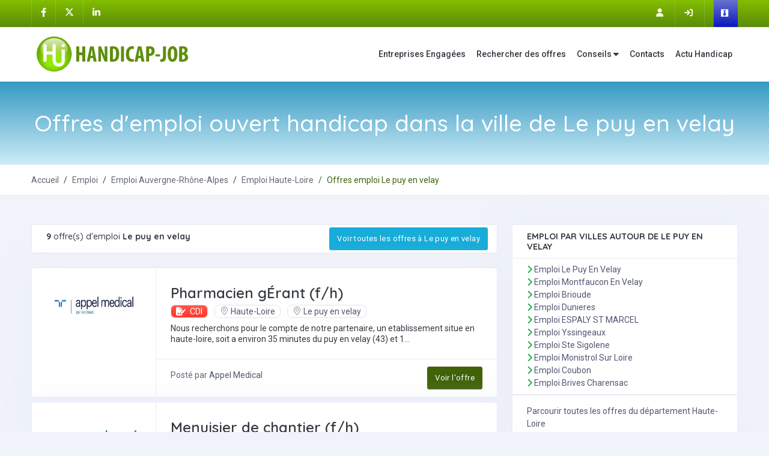

--- FILE ---
content_type: text/html; charset=UTF-8
request_url: https://www.handicap-job.com/recherche/emploi-(43)-ville-Le+puy+en+velay
body_size: 9252
content:
<!DOCTYPE html><html dir="ltr" lang="fr">
<head>
    <meta charset="UTF-8">
	<meta http-equiv="Content-Type" content="text/html;charset=utf-8" />
    <meta name='viewport' content='width=device-width, initial-scale=1'>
    <meta name="mobile-web-app-capable" content="yes">

    <meta name="msvalidate.01" content="9451B00A9D28DB1F42A01AEC9F3D7399" />
    <meta name="referrer" content="origin">
    <meta name="verification" content="b91eb1e09bb26d8c46fe4cc64f097794" />
    <meta name="google-site-verification" content="MlJD22FwIXNWAS-8GLMLRiRzrkJm62iq6yHonY1hq70" />
	<link rel="search" type="application/opensearchdescription+xml" href="opensearch.xml" title="Handicap-Job">

			<link rel="alternate" type="application/rss+xml" title="Annonces Handicap-job.com" href="https://www.handicap-job.com/feed/rss" />
		

    <title>Offres d'emploi pour travailleur handicapé à Le puy en velay (43)</title>    <meta name="robots" content="index, follow, max-snippet:-1, max-image-preview:large, max-video-preview:-1" >
<meta name="subject" content="Recherche d'emploi pour personnes handicapées" >
<meta name="category" content="emploi" >
<meta name="geographie" content="France" >
<meta name="Copyright" content="Handicap job" >
<meta name="Publisher" content="Fabien MAURICE - handicap-job" >
<meta name="Author" content="Handicap Job" >
<meta name="verify-v1" content="EcplQ16pYH6bLkv6D6cfDFVQlAWXYP8Zz3rZ1EB6JPk=" >
<meta name="msvalidate.01" content="EA5B4AE8BF6ECA6C1437E230A4DDF75C" >
<meta name="language" content="fr" >
<meta name="distribution" content="global" >
<meta name="DC.title" content="Recherche d'emploi pour personnes en situation de handicap" >
<meta name="twitter:card" content="summary" >
<meta name="twitter:site" content="@handicapjob" >
<meta name="twitter:title" content="Handicap et Emploi : Site de recrutement spécialisé pour l'emploi des personnes handicapées" >
<meta name="twitter:description" content="Handicap et Emploi enfin compatibles. Portail spécialisé pour les personnes en situation de handicap. Recherche d'emploi, dépôt de CV, recrutement." >
<meta name="twitter:image" content="https://www.handicap-job.com/images/logo-handicap-job.png" >
<meta property="og:sitename" content="Handicap-job" >
<meta property="og:image" content="https://www.handicap-job.com/images/logo-handicap-job.png" >
<meta property="og:locale" content="fr_FR" >
<meta property="og:type" content="website" >
<meta property="og:url" content="https://www.handicap-job.com" >
<meta name="description" content="+ de 9 offres d'emploi handicap récentes à Le puy en velay (Haute-Loire) sur Handicap-job. CDI, CDD, stages... Trouvez dès maintenant votre prochain emploi à Le puy en velay" >
<meta name="keywords" content="Le puy en velay,emploi,Haute-Loire,recrutement,carrière, offres d&amp;#x27;emploi, handicap, job" >
<meta property="og:description" content="Consultez les 9 Offres d'Emploi handicap à Le puy en velay (Haute-Loire) en CDI, CDD, Intérim sur Handicap-Job. Postulez en ligne dès Maintenant, Candidature Simple" >
<meta property="og:title" content="Offres d'emploi pour travailleur handicapé à Le puy en velay (43)" >    <link href="https://www.handicap-job.com/recherche/emploi-(43)-ville-Le+puy+en+velay" rel="canonical" >
<link href="https://cdn.jsdelivr.net/npm/bootstrap@5.1.3/dist/css/bootstrap.min.css" media rel="stylesheet" type="text/css" crossorigin="anonymous" integrity="sha384-1BmE4kWBq78iYhFldvKuhfTAU6auU8tT94WrHftjDbrCEXSU1oBoqyl2QvZ6jIW3" >
<link href="/assets/css/style1.min.css?v=1.14" media="screen" rel="stylesheet" type="text/css" >
<link href="/assets/css/icons.css" media="screen" rel="stylesheet" type="text/css" >
<link href="/assets/color-skins/color-skins/color10.min.css?v=0.31" media="screen" rel="stylesheet" type="text/css" >
<link href="/assets/color-skins/demo.min.css" media="screen" rel="stylesheet" type="text/css" >
<link href="/css/hjstyle.min.css?v=2.74" media="screen" rel="stylesheet" type="text/css" >    

<script type="application/ld+json">
{
  "@context": "https://schema.org",
  "@type": "Organization",
  "name": "Handicap-Job",
  "legalName": "Handicap-job",
  "url": "https://www.handicap-job.com",
  "logo": {
    "@type": "ImageObject",
    "url": "https://www.handicap-job.com/images/logo-handicap-job.png"
  },
  "description": "Premier site emploi de recrutement personnes handicapées depuis 2006. Plus de 35000 emplois, 3000 entreprises qui recrutent.",
  "foundingDate": "2006",
  "contactPoint": [{
    "@type": "ContactPoint",
    "email": "commercial@handicap-job.com",
    "contactType": "Commercial",
    "url": "https://www.handicap-job.com/contact",
    "availableLanguage": "French"
  }],
  "sameAs": [
    "https://www.facebook.com/HandicapJob/",
    "https://x.com/handicapjob",
    "https://www.linkedin.com/company/handicap-job/"
  ]
}
</script>

    <link rel="shortcut icon" href="/ico/favicon.ico" />
    <link rel="apple-touch-icon" href="/img/apple-touch-icon.png" />

<script async src="https://securepubads.g.doubleclick.net/tag/js/gpt.js"></script>
<script>
  window.googletag = window.googletag || {cmd: []};
  googletag.cmd.push(function() {
    googletag.defineSlot('/23075516672/HJbann728x90', [728, 90], 'div-gpt-ad-1707841106696-0').addService(googletag.pubads());
 	googletag.defineSlot('/23075516672/HJ1200x66', [1200, 66], 'div-gpt-ad-1707841509313-0').addService(googletag.pubads());
	googletag.defineSlot('/23075516672/HJ_Detail_Company_300x250', [300, 250], 'div-gpt-ad-1707841574395-0').addService(googletag.pubads());
	googletag.defineSlot('/23075516672/HJDetail1_300x250', [300, 250], 'div-gpt-ad-1707841710531-0').addService(googletag.pubads());
	 googletag.defineSlot('/23075516672/HJDetail2_300x250', [300, 251], 'div-gpt-ad-1708333581984-0').addService(googletag.pubads());
	 googletag.defineSlot('/23075516672/HJ_Search_300x250', [300, 250], 'div-gpt-ad-1707841998023-0').addService(googletag.pubads());
/*     googletag.pubads().enableSingleRequest();*/
    googletag.pubads().collapseEmptyDivs();
    googletag.enableServices();
  });
</script>

</head>



<body class=" ">

<!--Header Main-->
<div class="header-main">

    <!--Top Bar-->
    <div class="top-bar bg-gradient-primary">
        <div class="container">
            <div class="row">
                <div class="col-xl-5 col-lg-5 col-sm-4 col-5">
                    <div class="top-bar-left d-flex">
                        <div class="clearfix">
                            <ul class="socials">
                                <li>
                                    <a class="social-icon" href="https://www.facebook.com/HandicapJob/" title="Handicap-Job sur Facebook" aria-label="Handicap-Job sur Facebook"><em class="fa-brands fa-facebook-f"></em></a>
                                </li>
                                <li>
                                    <a class="social-icon" href="https://twitter.com/handicapjob" title="Handicap-Job sur Twitter" aria-label="Handicap-Job sur X"><em class="fa-brands fa-x-twitter"></em></a>
                                </li>
                                <li>
                                    <a class="social-icon" href="https://www.linkedin.com/company/handicap-job/" title="Handicap-Job sur Linkedin" aria-label="Handicap-Job sur Linkedin"><em class="fa-brands fa-linkedin-in"></em></a>
                                </li>
                            </ul>
                        </div>
                    </div>
                </div>
                <div class="col-xl-7 col-lg-7 col-sm-8 col-7">
                    <div class="top-bar-right">
                        

<ul class="custom">
    <li>
        <a href="/inscription" class="" title="Inscrivez vous" aria-label="Inscription sur Handicap-Job"><em class="fa fa-user me-1"></em>
            <span>Inscription</span></a>
    </li>
    <li>
        <a href="/auth/login" class="" title="Connectez vous" aria-label="Connection sur Handicap-Job"><em class="fa fa-sign-in me-1"></em>
            <span>Connexion</span></a>
    </li>
    <li class="btn-li-header bg-gradient-primary-button-header-employeurs">
        <a href="/employeurs" class="btn btn-header bg-transparent fs-14 border-0" title="Espace Employeurs" aria-label="Espace Employeur"><em class="fa-brands fa-black-tie me-1"></em> <span>Espace Employeurs</span></a>
    </li>
</ul>                    </div>
                </div>
            </div>
        </div>
    </div>
    <!--Top Bar-->

    <!-- Mobile Header -->
    <div class="sticky">
        <div class="horizontal-header clearfix ">
            <div class="container">
                <a href="javascript:void(0);" id="horizontal-navtoggle" class="animated-arrow" title="Menu Mobile"><span></span></a>
                <a class="smllogo" href="/" aria-label="Accueil site Handicap-Job">
						<img src="/images/logo_handicap_job.webp" class="header-brand-img desktop-logo" alt="logo Handicap-Job"  width="278" height="72" loading="lazy">
					</a>
            </div>
        </div>
    </div>
    <!-- /Mobile Header -->

    <!--Horizontal-main-->
    <div id="sticky-wrapper" class="sticky-wrapper" style="height: 90px;">
        <div class="horizontal-main clearfix">
        <div class="horizontal-mainwrapper container clearfix">
            <a class="desktoplogo" href="/" aria-label="Accueil site Handicap-Job">
                <img src="/images/logo_handicap_job.webp" class="header-brand-img desktop-logo" alt="logo Handicap-Job" width="278" height="72" loading="lazy">
            </a>
            <!--Nav-->
<nav class="horizontalMenu clearfix d-md-flex">
    <ul class="horizontalMenu-list">
        <li><a href="/entreprises/" aria-label="Entreprises Engagées">Entreprises Engagées</a>
        </li>
        <li><a href="/recherche/" aria-label="Moteur de recherche Emploi">Rechercher des offres</a>
        </li>
        <li><a href="javascript:void(0);" aria-haspopup="true" role="button" aria-expanded="false">Conseils <span class="fa fa-caret-down m-0" role="none"></span></a>
            <ul class="sub-menu">
                <li><a href="/les-avantages-de-la-RQTH.html" aria-label="Les avantages de la RQTH">Les avantages de la RQTH</a></li>
                <li><a href="/bien-rediger-votre-cv.html">Bien rédiger votre CV</a></li>
            </ul>
        </li>
        <li><a href="/contact" aria-label="Contactez nous">Contacts</a></li>
        <li><a href="https://actu.handicap-job.com" rel="noreferrer noopener" title="Toute l'actualité handicap" aria-label="Toute l'actualité handicap">Actu Handicap</a></li>
    </ul>
</nav>
<!--/Nav-->

        </div>
        </div>
    </div>
    <!--/Horizontal-main-->
</div>
<!--/Header Main-->


<!--Breadcrumb-->
<section>
    <div class="bannerimg cover-image bg-background3" data-image-src="../assets/images/banners/banner2.jpg">
        <div class="header-text mb-0">
            <div class="container">
                <div class="text-center text-white ">
                    <h1 class="mb-0">Offres d'emploi ouvert handicap dans la ville de Le puy en velay</h1>
                </div>
            </div>
        </div>
    </div>
</section>
<!--/Breadcrumb-->

    <!--BreadCrumb-->
    <div class="bg-white border-bottom border-top">
        <div class="container">
            <div class="page-header">
                <nav role="navigation" aria-label="Breadcrumbs">
                    <ol class="breadcrumb text-center" itemscope itemtype="http://schema.org/BreadcrumbList">
                        <li class="breadcrumb-item1" itemprop="itemListElement" itemscope itemtype="http://schema.org/ListItem"><a href="/" itemprop="item"><span itemprop="name">Accueil</span></a><meta itemprop="position" content="1"></li>
                        <li class="breadcrumb-item1" itemprop="itemListElement" itemscope itemtype="http://schema.org/ListItem"><a href="/offres-emploi" itemprop="item"><span itemprop="name">Emploi</span></a><meta itemprop="position" content="2"></li>
                        <li class="breadcrumb-item1" itemprop="itemListElement" itemscope itemtype="http://schema.org/ListItem"><a href="/recherche/region_auvergne-rhone-alpes.html" itemprop="item"><span itemprop="name">Emploi Auvergne-Rhône-Alpes</span></a><meta itemprop="position" content="3"></li>
                                                <li class="breadcrumb-item1" itemprop="itemListElement" itemscope itemtype="http://schema.org/ListItem"><a href="/recherche/emploi-(43)-haute-loire" itemprop="item"><span itemprop="name">Emploi Haute-Loire</span></a><meta itemprop="position" content="4"></li>
                        <li class="breadcrumb-item1 active text-primary" itemprop="itemListElement" itemscope itemtype="http://schema.org/ListItem"><span itemprop="name">Offres emploi Le puy en velay</span><meta itemprop="position" content="5"></li>
                    </ol>
                </nav>
            </div>
        </div>
    </div>
    <!--/BreadCrumb-->
<!-- /23075516672/HJ1200x66 -->
<div id='div-gpt-ad-1707841509313-0' style='min-width: 1200px; min-height: 66px;' class="center-block text-center">
  <script>
    googletag.cmd.push(function() { googletag.display('div-gpt-ad-1707841509313-0'); });
  </script>
</div>

<!--Job listing-->
<section class="sptb">
    <div class="container">
        <div class="row">
            <div class="col-xl-8 col-lg-8 col-md-12">
                <!--Job lists-->
                <div class=" mb-lg-0">
                    <div class="">
                        <div class="item2-gl">
                            <div class=" mb-0">
                                <div class="">
                                    <div class="pt-0 ps-5 pb-1 bg-white item2-gl-nav d-sm-flex d-block">
                                        <div class="mt-3">
                                            <h2 class="h6"><strong>9</strong> offre(s) d'emploi <strong>Le puy en velay</strong></h2>
                                        </div>

                                            <div class="d-flex mt-1 ms-auto">
                                                <a href="/recherche?location=Le+puy+en+velay " class="btn btn-info btn-block">Voir toutes les offres à Le puy en velay</a>
                                            </div>


                                    </div>
                                </div>
                            </div>

                            <div class="tab-content departement-offers">
                                <div class="tab-pane active" id="tab-11">
                                    <div class="card overflow-hidden mb-0 offdepimg offredir mb-2" data-for="6435627-976" role="presentation">
                                        <div class="d-md-flex">
                                            <div class="p-0 m-0 item-card9-img">
                                                <div class="item-card9-imgs text-center">
                                                    <img  class="w-200" src="/img/entreprises/big/appelmedical.jpg" alt="Appel Medical recrute" title="Appel Medical recrute" loading="lazy" />
                                                </div>
                                            </div>
                                            <div class="card overflow-hidden  border-0 box-shadow-0 border-start br-0 mb-0 offdepcnt">
                                                <div class="card-body pt-0 pt-md-5">
                                                    <div class="item-card9">
                                                    <h3 class="font-weight-semibold mt-1">
                                                        <a href="/recherche/detail/oid/6435627/pharmacien-gerant-fh.html" id="6435627-976" class="text-dark" aria-label="Postuler à Pharmacien gÉrant (f/h)" title="Pharmacien gÉrant (f/h) - Appel Medical">Pharmacien gÉrant (f/h)</a>
                                                    </h3>
                                                        <div class="mt-2 mb-2 hj-detail">
                                                            <a class="bg-danger bg-gradient text-white" role="button"><em class="fa fa-file-signature me-1"></em> CDI</a>
                                                            <a href="/recherche/emploi-(43)-haute-loire" class="icons text-nowrap" title="Offres d'emploi en Haute-Loire"><em class="si si-location-pin text-muted me-1"></em>Haute-Loire</a> <a href="/recherche/emploi-(43)-ville-Le+puy+en+velay" class="icons text-nowrap" title="Offres d'emploi Le puy en velay" aria-label="Voir les Offres Emploi à Le puy en velay"><em class="si si-location-pin text-muted me-1"></em>Le puy en velay</a>
                                                        </div>
                                                        <p class="mb-0 leading-tight">Nous recherchons pour le compte de notre partenaire, un etablissement situe en haute-loire, soit a environ 35 minutes du puy en velay (43) et 1...</p>
                                                    </div>
                                                </div>
                                                 <div class="card-footer pt-3 pb-3">
                                                    <div class="item-card9-footer d-flex">
                                                    <div data-cy="companyName" class="mb-3 mt-1">
                                                        Posté par <span ><a href="/focus/appel-medical,1714.html" aria-label="Découvrez Appel Medical" title="Appel Medical recrute" >Appel Medical</a></span>
                                                    </div>

                                                        <div class="ms-auto">
                                                            <button class="btn btn-primary btn-block" type="button"> Voir l'offre</button>
                                                        </div>
                                                    </div>
                                                </div>

                                            </div>
                                        </div>
                                    </div><div class="card overflow-hidden mb-0 offdepimg offredir mb-2" data-for="6455774-769" role="presentation">
                                        <div class="d-md-flex">
                                            <div class="p-0 m-0 item-card9-img">
                                                <div class="item-card9-imgs text-center">
                                                    <img  class="w-200" src="/img/entreprises/big/randstad.jpg" alt="Randstad recrute" title="Randstad recrute" loading="lazy" />
                                                </div>
                                            </div>
                                            <div class="card overflow-hidden  border-0 box-shadow-0 border-start br-0 mb-0 offdepcnt">
                                                <div class="card-body pt-0 pt-md-5">
                                                    <div class="item-card9">
                                                    <h3 class="font-weight-semibold mt-1">
                                                        <a href="/recherche/detail/oid/6455774/menuisier-de-chantier-fh.html" id="6455774-769" class="text-dark" aria-label="Postuler à Menuisier de chantier (f/h)" title="Menuisier de chantier (f/h) - Randstad">Menuisier de chantier (f/h)</a>
                                                    </h3>
                                                        <div class="mt-2 mb-2 hj-detail">
                                                            <a class="bg-warning bg-gradient text-dark" role="button"><em class="fa fa-file-signature me-1"></em> Temporaire</a>
                                                            <a href="/recherche/emploi-(43)-haute-loire" class="icons text-nowrap" title="Offres d'emploi en Haute-Loire"><em class="si si-location-pin text-muted me-1"></em>Haute-Loire</a> <a href="/recherche/emploi-(43)-ville-Le+puy+en+velay" class="icons text-nowrap" title="Offres d'emploi Le puy en velay" aria-label="Voir les Offres Emploi à Le puy en velay"><em class="si si-location-pin text-muted me-1"></em>Le puy en velay</a>
                                                        </div>
                                                        <p class="mb-0 leading-tight">Notre client, base a le puy en velay, offre des opportunites dans l'industrie de la construction de haute qualite.que diriez-vous de participer a...</p>
                                                    </div>
                                                </div>
                                                 <div class="card-footer pt-3 pb-3">
                                                    <div class="item-card9-footer d-flex">
                                                    <div data-cy="companyName" class="mb-3 mt-1">
                                                        Posté par <span ><a href="/focus/randstad,1241.html" aria-label="Découvrez Randstad" title="Randstad recrute" >Randstad</a></span>
                                                    </div>

                                                        <div class="ms-auto">
                                                            <button class="btn btn-primary btn-block" type="button"> Voir l'offre</button>
                                                        </div>
                                                    </div>
                                                </div>

                                            </div>
                                        </div>
                                    </div><div class="card overflow-hidden mb-0 offdepimg offredir mb-2" data-for="6444076-522" role="presentation">
                                        <div class="d-md-flex">
                                            <div class="p-0 m-0 item-card9-img">
                                                <div class="item-card9-imgs text-center">
                                                    <img  class="w-200" src="/img/entreprises/big/appelmedical.jpg" alt="Appel Medical recrute" title="Appel Medical recrute" loading="lazy" />
                                                </div>
                                            </div>
                                            <div class="card overflow-hidden  border-0 box-shadow-0 border-start br-0 mb-0 offdepcnt">
                                                <div class="card-body pt-0 pt-md-5">
                                                    <div class="item-card9">
                                                    <h3 class="font-weight-semibold mt-1">
                                                        <a href="/recherche/detail/oid/6444076/infirmier-de-fh.html" id="6444076-522" class="text-dark" aria-label="Postuler à Infirmier de (f/h)" title="Infirmier de (f/h) - Appel Medical">Infirmier de (f/h)</a>
                                                    </h3>
                                                        <div class="mt-2 mb-2 hj-detail">
                                                            <a class="bg-warning bg-gradient text-dark" role="button"><em class="fa fa-file-signature me-1"></em> Temporaire</a>
                                                            <a href="/recherche/emploi-(43)-haute-loire" class="icons text-nowrap" title="Offres d'emploi en Haute-Loire"><em class="si si-location-pin text-muted me-1"></em>Haute-Loire</a> <a href="/recherche/emploi-(43)-ville-Le+puy+en+velay" class="icons text-nowrap" title="Offres d'emploi Le puy en velay" aria-label="Voir les Offres Emploi à Le puy en velay"><em class="si si-location-pin text-muted me-1"></em>Le puy en velay</a>
                                                        </div>
                                                        <p class="mb-0 leading-tight">Notre client est un etablissement situe a le puy en velay qui offre des services et des soins a des personnes agees dans une atmosphere sure et...</p>
                                                    </div>
                                                </div>
                                                 <div class="card-footer pt-3 pb-3">
                                                    <div class="item-card9-footer d-flex">
                                                    <div data-cy="companyName" class="mb-3 mt-1">
                                                        Posté par <span ><a href="/focus/appel-medical,1714.html" aria-label="Découvrez Appel Medical" title="Appel Medical recrute" >Appel Medical</a></span>
                                                    </div>

                                                        <div class="ms-auto">
                                                            <button class="btn btn-primary btn-block" type="button"> Voir l'offre</button>
                                                        </div>
                                                    </div>
                                                </div>

                                            </div>
                                        </div>
                                    </div><div class="card overflow-hidden mb-0 offdepimg offredir mb-2" data-for="6444066-226" role="presentation">
                                        <div class="d-md-flex">
                                            <div class="p-0 m-0 item-card9-img">
                                                <div class="item-card9-imgs text-center">
                                                    <img  class="w-200" src="/img/entreprises/big/appelmedical.jpg" alt="Appel Medical recrute" title="Appel Medical recrute" loading="lazy" />
                                                </div>
                                            </div>
                                            <div class="card overflow-hidden  border-0 box-shadow-0 border-start br-0 mb-0 offdepcnt">
                                                <div class="card-body pt-0 pt-md-5">
                                                    <div class="item-card9">
                                                    <h3 class="font-weight-semibold mt-1">
                                                        <a href="/recherche/detail/oid/6444066/aide-soignant-fh.html" id="6444066-226" class="text-dark" aria-label="Postuler à Aide soignant (f/h)" title="Aide soignant (f/h) - Appel Medical">Aide soignant (f/h)</a>
                                                    </h3>
                                                        <div class="mt-2 mb-2 hj-detail">
                                                            <a class="bg-warning bg-gradient text-dark" role="button"><em class="fa fa-file-signature me-1"></em> Temporaire</a>
                                                            <a href="/recherche/emploi-(43)-haute-loire" class="icons text-nowrap" title="Offres d'emploi en Haute-Loire"><em class="si si-location-pin text-muted me-1"></em>Haute-Loire</a> <a href="/recherche/emploi-(43)-ville-Le+puy+en+velay" class="icons text-nowrap" title="Offres d'emploi Le puy en velay" aria-label="Voir les Offres Emploi à Le puy en velay"><em class="si si-location-pin text-muted me-1"></em>Le puy en velay</a>
                                                        </div>
                                                        <p class="mb-0 leading-tight">Notre client est un etablissement situe a le puy en velay qui offre des services et des soins a des personnes agees dans une atmosphere sure et...</p>
                                                    </div>
                                                </div>
                                                 <div class="card-footer pt-3 pb-3">
                                                    <div class="item-card9-footer d-flex">
                                                    <div data-cy="companyName" class="mb-3 mt-1">
                                                        Posté par <span ><a href="/focus/appel-medical,1714.html" aria-label="Découvrez Appel Medical" title="Appel Medical recrute" >Appel Medical</a></span>
                                                    </div>

                                                        <div class="ms-auto">
                                                            <button class="btn btn-primary btn-block" type="button"> Voir l'offre</button>
                                                        </div>
                                                    </div>
                                                </div>

                                            </div>
                                        </div>
                                    </div><div class="card overflow-hidden mb-0 offdepimg offredir mb-2" data-for="6444030-860" role="presentation">
                                        <div class="d-md-flex">
                                            <div class="p-0 m-0 item-card9-img">
                                                <div class="item-card9-imgs text-center">
                                                    <img  class="w-200" src="/img/entreprises/big/appelmedical.jpg" alt="Appel Medical recrute" title="Appel Medical recrute" loading="lazy" />
                                                </div>
                                            </div>
                                            <div class="card overflow-hidden  border-0 box-shadow-0 border-start br-0 mb-0 offdepcnt">
                                                <div class="card-body pt-0 pt-md-5">
                                                    <div class="item-card9">
                                                    <h3 class="font-weight-semibold mt-1">
                                                        <a href="/recherche/detail/oid/6444030/infirmier-de-fh.html" id="6444030-860" class="text-dark" aria-label="Postuler à Infirmier de (f/h) le puy en velay" title="Infirmier de (f/h) le puy en velay - Appel Medical">Infirmier de (f/h) le puy en velay</a>
                                                    </h3>
                                                        <div class="mt-2 mb-2 hj-detail">
                                                            <a class="bg-warning bg-gradient text-dark" role="button"><em class="fa fa-file-signature me-1"></em> Temporaire</a>
                                                            <a href="/recherche/emploi-(43)-haute-loire" class="icons text-nowrap" title="Offres d'emploi en Haute-Loire"><em class="si si-location-pin text-muted me-1"></em>Haute-Loire</a> <a href="/recherche/emploi-(43)-ville-Le+puy+en+velay" class="icons text-nowrap" title="Offres d'emploi Le puy en velay" aria-label="Voir les Offres Emploi à Le puy en velay"><em class="si si-location-pin text-muted me-1"></em>Le puy en velay</a>
                                                        </div>
                                                        <p class="mb-0 leading-tight">Notre client est un etablissement medical situe a le puy en velay, offrant une gamme complete de services de sante de qualite aux patients.
comment...</p>
                                                    </div>
                                                </div>
                                                 <div class="card-footer pt-3 pb-3">
                                                    <div class="item-card9-footer d-flex">
                                                    <div data-cy="companyName" class="mb-3 mt-1">
                                                        Posté par <span ><a href="/focus/appel-medical,1714.html" aria-label="Découvrez Appel Medical" title="Appel Medical recrute" >Appel Medical</a></span>
                                                    </div>

                                                        <div class="ms-auto">
                                                            <button class="btn btn-primary btn-block" type="button"> Voir l'offre</button>
                                                        </div>
                                                    </div>
                                                </div>

                                            </div>
                                        </div>
                                    </div><div class="card overflow-hidden mb-0 offdepimg offredir mb-2" data-for="6458903-688" role="presentation">
                                        <div class="d-md-flex">
                                            <div class="p-0 m-0 item-card9-img">
                                                <div class="item-card9-imgs text-center">
                                                    <img  class="w-200" src="/img/entreprises/big/randstad.jpg" alt="Randstad Search St Etienne recrute" title="Randstad Search St Etienne recrute" loading="lazy" />
                                                </div>
                                            </div>
                                            <div class="card overflow-hidden  border-0 box-shadow-0 border-start br-0 mb-0 offdepcnt">
                                                <div class="card-body pt-0 pt-md-5">
                                                    <div class="item-card9">
                                                    <h3 class="font-weight-semibold mt-1">
                                                        <a href="/recherche/detail/oid/6458903/directeur-des-operations-fh.html" id="6458903-688" class="text-dark" aria-label="Postuler à Directeur des opÉrations (f/h)" title="Directeur des opÉrations (f/h) - Randstad Search St Etienne">Directeur des opÉrations (f/h)</a>
                                                    </h3>
                                                        <div class="mt-2 mb-2 hj-detail">
                                                            <a class="bg-danger bg-gradient text-white" role="button"><em class="fa fa-file-signature me-1"></em> CDI</a>
                                                            <a href="/recherche/emploi-(43)-haute-loire" class="icons text-nowrap" title="Offres d'emploi en Haute-Loire"><em class="si si-location-pin text-muted me-1"></em>Haute-Loire</a> <a href="/recherche/emploi-(43)-ville-Le+puy+en+velay" class="icons text-nowrap" title="Offres d'emploi Le puy en velay" aria-label="Voir les Offres Emploi à Le puy en velay"><em class="si si-location-pin text-muted me-1"></em>Le puy en velay</a>
                                                        </div>
                                                        <p class="mb-0 leading-tight">Nous accompagnons l'aist 43, service de prevention et de sante au travail interentreprises, dans le recrutement de son directeur des operations...</p>
                                                    </div>
                                                </div>
                                                 <div class="card-footer pt-3 pb-3">
                                                    <div class="item-card9-footer d-flex">
                                                    <div data-cy="companyName" class="mb-3 mt-1">
                                                        Posté par <span >Randstad Search St Etienne</span>
                                                    </div>

                                                        <div class="ms-auto">
                                                            <button class="btn btn-primary btn-block" type="button"> Voir l'offre</button>
                                                        </div>
                                                    </div>
                                                </div>

                                            </div>
                                        </div>
                                    </div><div class="card overflow-hidden mb-0 offdepimg offredir mb-2" data-for="6447504-183" role="presentation">
                                        <div class="d-md-flex">
                                            <div class="p-0 m-0 item-card9-img">
                                                <div class="item-card9-imgs text-center">
                                                    <img  class="w-200" src="/img/entreprises/big/randstad.jpg" alt="Randstad Search St Etienne recrute" title="Randstad Search St Etienne recrute" loading="lazy" />
                                                </div>
                                            </div>
                                            <div class="card overflow-hidden  border-0 box-shadow-0 border-start br-0 mb-0 offdepcnt">
                                                <div class="card-body pt-0 pt-md-5">
                                                    <div class="item-card9">
                                                    <h3 class="font-weight-semibold mt-1">
                                                        <a href="/recherche/detail/oid/6447504/responsable-supply-chain-fh.html" id="6447504-183" class="text-dark" aria-label="Postuler à Responsable supply chain (f/h)" title="Responsable supply chain (f/h) - Randstad Search St Etienne">Responsable supply chain (f/h)</a>
                                                    </h3>
                                                        <div class="mt-2 mb-2 hj-detail">
                                                            <a class="bg-danger bg-gradient text-white" role="button"><em class="fa fa-file-signature me-1"></em> CDI</a>
                                                            <a href="/recherche/emploi-(43)-haute-loire" class="icons text-nowrap" title="Offres d'emploi en Haute-Loire"><em class="si si-location-pin text-muted me-1"></em>Haute-Loire</a> <a href="/recherche/emploi-(43)-ville-Le+puy+en+velay" class="icons text-nowrap" title="Offres d'emploi Le puy en velay" aria-label="Voir les Offres Emploi à Le puy en velay"><em class="si si-location-pin text-muted me-1"></em>Le puy en velay</a>
                                                        </div>
                                                        <p class="mb-0 leading-tight">Et si vous pilotiez l'integralite d'une chaine de valeur, de la prise de commande client jusqu'a l'expedition finale, au sein d'une structure qui...</p>
                                                    </div>
                                                </div>
                                                 <div class="card-footer pt-3 pb-3">
                                                    <div class="item-card9-footer d-flex">
                                                    <div data-cy="companyName" class="mb-3 mt-1">
                                                        Posté par <span >Randstad Search St Etienne</span>
                                                    </div>

                                                        <div class="ms-auto">
                                                            <button class="btn btn-primary btn-block" type="button"> Voir l'offre</button>
                                                        </div>
                                                    </div>
                                                </div>

                                            </div>
                                        </div>
                                    </div><div class="card overflow-hidden mb-0 offdepimg offredir mb-2" data-for="6456928-870" role="presentation">
                                        <div class="d-md-flex">
                                            <div class="p-0 m-0 item-card9-img">
                                                <div class="item-card9-imgs text-center">
                                                    <img  class="w-200" src="/img/entreprises/big/randstad.jpg" alt="Randstad recrute" title="Randstad recrute" loading="lazy" />
                                                </div>
                                            </div>
                                            <div class="card overflow-hidden  border-0 box-shadow-0 border-start br-0 mb-0 offdepcnt">
                                                <div class="card-body pt-0 pt-md-5">
                                                    <div class="item-card9">
                                                    <h3 class="font-weight-semibold mt-1">
                                                        <a href="/recherche/detail/oid/6456928/conducteur-poids-lourds-fh.html" id="6456928-870" class="text-dark" aria-label="Postuler à Conducteur poids lourds (f/h)" title="Conducteur poids lourds (f/h) - Randstad">Conducteur poids lourds (f/h)</a>
                                                    </h3>
                                                        <div class="mt-2 mb-2 hj-detail">
                                                            <a class="bg-warning bg-gradient text-dark" role="button"><em class="fa fa-file-signature me-1"></em> Temporaire</a>
                                                            <a href="/recherche/emploi-(43)-haute-loire" class="icons text-nowrap" title="Offres d'emploi en Haute-Loire"><em class="si si-location-pin text-muted me-1"></em>Haute-Loire</a> <a href="/recherche/emploi-(43)-ville-Le+puy+en+velay" class="icons text-nowrap" title="Offres d'emploi Le puy en velay" aria-label="Voir les Offres Emploi à Le puy en velay"><em class="si si-location-pin text-muted me-1"></em>Le puy en velay</a>
                                                        </div>
                                                        <p class="mb-0 leading-tight">Notre client, implante a le puy en velay, opere dans le secteur de la fabrication de produits mineraux non metalliques, proposant une offre variee...</p>
                                                    </div>
                                                </div>
                                                 <div class="card-footer pt-3 pb-3">
                                                    <div class="item-card9-footer d-flex">
                                                    <div data-cy="companyName" class="mb-3 mt-1">
                                                        Posté par <span ><a href="/focus/randstad,1241.html" aria-label="Découvrez Randstad" title="Randstad recrute" >Randstad</a></span>
                                                    </div>

                                                        <div class="ms-auto">
                                                            <button class="btn btn-primary btn-block" type="button"> Voir l'offre</button>
                                                        </div>
                                                    </div>
                                                </div>

                                            </div>
                                        </div>
                                    </div><div class="card overflow-hidden mb-0 offdepimg offredir mb-2" data-for="6456989-641" role="presentation">
                                        <div class="d-md-flex">
                                            <div class="p-0 m-0 item-card9-img">
                                                <div class="item-card9-imgs text-center">
                                                    <img  class="w-200" src="/img/entreprises/big/randstad.jpg" alt="Randstad recrute" title="Randstad recrute" loading="lazy" />
                                                </div>
                                            </div>
                                            <div class="card overflow-hidden  border-0 box-shadow-0 border-start br-0 mb-0 offdepcnt">
                                                <div class="card-body pt-0 pt-md-5">
                                                    <div class="item-card9">
                                                    <h3 class="font-weight-semibold mt-1">
                                                        <a href="/recherche/detail/oid/6456989/menuisier-de-chantier-fh.html" id="6456989-641" class="text-dark" aria-label="Postuler à Menuisier de chantier (f/h) le puy en velay" title="Menuisier de chantier (f/h) le puy en velay - Randstad">Menuisier de chantier (f/h) le puy en velay</a>
                                                    </h3>
                                                        <div class="mt-2 mb-2 hj-detail">
                                                            <a class="bg-warning bg-gradient text-dark" role="button"><em class="fa fa-file-signature me-1"></em> Temporaire</a>
                                                            <a href="/recherche/emploi-(43)-haute-loire" class="icons text-nowrap" title="Offres d'emploi en Haute-Loire"><em class="si si-location-pin text-muted me-1"></em>Haute-Loire</a> <a href="/recherche/emploi-(43)-ville-Le+puy+en+velay" class="icons text-nowrap" title="Offres d'emploi Le puy en velay" aria-label="Voir les Offres Emploi à Le puy en velay"><em class="si si-location-pin text-muted me-1"></em>Le puy en velay</a>
                                                        </div>
                                                        <p class="mb-0 leading-tight">Notre client, etabli a le puy en velay, est une entreprise du secteur des travaux de construction.
comment venir sur votre lieu de travail r
- en...</p>
                                                    </div>
                                                </div>
                                                 <div class="card-footer pt-3 pb-3">
                                                    <div class="item-card9-footer d-flex">
                                                    <div data-cy="companyName" class="mb-3 mt-1">
                                                        Posté par <span ><a href="/focus/randstad,1241.html" aria-label="Découvrez Randstad" title="Randstad recrute" >Randstad</a></span>
                                                    </div>

                                                        <div class="ms-auto">
                                                            <button class="btn btn-primary btn-block" type="button"> Voir l'offre</button>
                                                        </div>
                                                    </div>
                                                </div>

                                            </div>
                                        </div>
                                    </div>
                                </div>

                                <div class="d-flex mt-1 ms-auto">
                                    <a href="/recherche?location=Le+puy+en+velay " class="btn btn-info btn-block">Voir toutes les offres à Le puy en velay</a>
                                </div>

                            </div>
                        </div>
                    </div>
                </div>
                <!--/Job lists-->
            </div>

            <!--Right Side Content-->
            <div class="col-xl-4 col-lg-4 col-md-12">
                <div class="card">
                    <div class="card-header">
                        <h4 class="card-title">Emploi par villes autour de Le puy en velay</h4>
                    </div>
                    <div class="card-header">
                        <ul class="city-list"><li><i class="fa fa-chevron-right text-green"></i> <a href="/recherche/emploi-(43)-ville-Le+puy+en+velay" title="Postes à pourvoir à Le Puy En Velay" target="_self">Emploi Le Puy En Velay</a></li><li><i class="fa fa-chevron-right text-green"></i> <a href="/recherche/emploi-(43)-ville-Montfaucon+en+velay" title="Postes à pourvoir à Montfaucon En Velay" target="_self">Emploi Montfaucon En Velay</a></li><li><i class="fa fa-chevron-right text-green"></i> <a href="/recherche/emploi-(43)-ville-Brioude" title="Postes à pourvoir à Brioude" target="_self">Emploi Brioude</a></li><li><i class="fa fa-chevron-right text-green"></i> <a href="/recherche/emploi-(43)-ville-Dunieres" title="Postes à pourvoir à Dunieres" target="_self">Emploi Dunieres</a></li><li><i class="fa fa-chevron-right text-green"></i> <a href="/recherche/emploi-(43)-ville-Espaly+st+marcel" title="Postes à pourvoir à ESPALY ST MARCEL" target="_self">Emploi ESPALY ST MARCEL</a></li><li><i class="fa fa-chevron-right text-green"></i> <a href="/recherche/emploi-(43)-ville-Yssingeaux" title="Postes à pourvoir à Yssingeaux" target="_self">Emploi Yssingeaux</a></li><li><i class="fa fa-chevron-right text-green"></i> <a href="/recherche/emploi-(43)-ville-Ste+sigolene" title="Postes à pourvoir à Ste Sigolene" target="_self">Emploi Ste Sigolene</a></li><li><i class="fa fa-chevron-right text-green"></i> <a href="/recherche/emploi-(43)-ville-Monistrol+sur+loire" title="Postes à pourvoir à Monistrol Sur Loire" target="_self">Emploi Monistrol Sur Loire</a></li><li><i class="fa fa-chevron-right text-green"></i> <a href="/recherche/emploi-(43)-ville-Coubon" title="Postes à pourvoir à Coubon" target="_self">Emploi Coubon</a></li><li><i class="fa fa-chevron-right text-green"></i> <a href="/recherche/emploi-(43)-ville-Brives+charensac" title="Postes à pourvoir à Brives Charensac" target="_self">Emploi Brives Charensac</a></li></ul>                    </div>
                    <div class="card-footer">
                        <a href="/recherche/emploi-(43)-haute-loire" target="_self">Parcourir toutes les offres du département Haute-Loire                    </div>
                </div>
                <div class="card">
                    <div class="card-header">
                        <h4 class="card-title"><i class="fa-solid fa-building-user"></i> <a class="text-decoration-underline lh-base" href="/societe/ville_Le+puy+en+velay-(43)" title="Sociétés qui recrutent à Le puy en velay" target="_self">Entreprises qui recrutent à Le puy en velay</a></h4>                    </div>
                </div>
                <div class="card">
                    <div class="card-body">
<!-- /23075516672/HJ_Search_300x250 -->
<div id='div-gpt-ad-1707841998023-0' style='min-width: 300px; min-height: 250px;'>
  <script>
    googletag.cmd.push(function() { googletag.display('div-gpt-ad-1707841998023-0'); });
  </script>
</div>                    </div>
                </div>

                <div class="card">
                    <div class="card-header">
                        <h4 class="card-title">Top 10 des secteurs qui recrutent</h4>
                    </div>
                    <div class="card-body p-0">
                        <ul class="list-group mb-0 item-list"><li class="list-group-item">
                                    <i class="fa-solid fa-user-doctor bg-primary text-primary"></i> 
                                    <a href="/recherche/emploi-secteur-secteur-medical-sante-social-5" title="Secteur Secteur médical, Santé, Social Recrute" target="_self" class="text-dark">Secteur médical, Santé, Social</a></li><li class="list-group-item">
                                    <i class="fa-solid fa-snowplow bg-success text-success"></i> 
                                    <a href="/recherche/emploi-secteur-exploitation-maintenance-production-22" title="Secteur Exploitation, Maintenance, Production Recrute" target="_self" class="text-dark">Exploitation, Maintenance, Production</a></li><li class="list-group-item">
                                    <i class="fa-solid fa-snowflake bg-info text-info"></i> 
                                    <a href="/recherche/emploi-secteur-metallurgie-electricite-chimie-textile-bois-12" title="Secteur Metallurgie, Electricite, Chimie, Textile, Bois Recrute" target="_self" class="text-dark">Metallurgie, Electricite, Chimie, Textile, Bois</a></li><li class="list-group-item">
                                    <i class="fa-solid fa-truck-fast bg-warning text-warning"></i> 
                                    <a href="/recherche/emploi-secteur-logistique-achat-stock-13" title="Secteur Logistique, Achat, Stock Recrute" target="_self" class="text-dark">Logistique, Achat, Stock</a></li><li class="list-group-item">
                                    <i class="fa-solid fa-flask bg-danger text-danger"></i> 
                                    <a href="/recherche/emploi-secteur-travaux-chantiers-urbanisme-11" title="Secteur Travaux, Chantiers, Urbanisme Recrute" target="_self" class="text-dark">Travaux, Chantiers, Urbanisme</a></li><li class="list-group-item">
                                    <i class="fa-solid fa-cart-shopping bg-blue text-blue"></i> 
                                    <a href="/recherche/emploi-secteur-commercial-distribution-3" title="Secteur Commercial, Distribution Recrute" target="_self" class="text-dark">Commercial, Distribution</a></li><li class="list-group-item">
                                    <i class="fa-solid fa-people-roof bg-secondary text-pink"></i> 
                                    <a href="/recherche/emploi-secteur-direction-16" title="Secteur Direction Recrute" target="_self" class="text-dark">Direction</a></li><li class="list-group-item">
                                    <i class="fa-solid fa-coins bg-primary text-primary"></i> 
                                    <a href="/recherche/emploi-secteur-comptabilite-gestion-finances-4" title="Secteur Comptabilité, Gestion, Finances Recrute" target="_self" class="text-dark">Comptabilité, Gestion, Finances</a></li><li class="list-group-item">
                                    <i class=" bg-success text-success"></i> 
                                    <a href="/recherche/emploi-secteur-tourisme-restauration-14" title="Secteur Tourisme, Restauration Recrute" target="_self" class="text-dark">Tourisme, Restauration</a></li><li class="list-group-item">
                                    <i class="fa-solid fa-computer bg-info text-info"></i> 
                                    <a href="/recherche/emploi-secteur-informatique-telecommunications-10" title="Secteur Informatique, Télécommunications Recrute" target="_self" class="text-dark">Informatique, Télécommunications</a></li></ul>
                    </div>
                </div>
            </div>
            <!--/Right Side Content-->
        </div>
    </div>
</section>

<section>
    <footer class="bg-dark  text-white">
        <div class="footer-main">
            <div class="container">
                <div class="row">
                    <div class="col-lg-3 col-md-12">

                        <img src="/images/logo_handicap_job.webp"  class="footer-logo" alt="logo Handicap-Job" width="278" height="72" loading="lazy">
                        <p class="mb-1">Créé en 2006, Handicap-job fait partie des acteurs reconnus dans l'emploi dédié aux travailleurs handicapés.</p>
                        <p class="mb-0">Nous oeuvrons chaque jour pour que "Handicap" et "Recrutement" soient toujours un succès.</p>
                    </div>
                    <div class="col-lg-3 col-md-12">
                        <span class="h6">L'Emploi Handicap</span>
                        <ul class="list-unstyled mb-0">
                            <li><a href="/offres-emploi" aria-label="Voir les Offres par région"><em class="fa fa-caret-right text-white-50"></em> Offres d'emploi par ville</a></li>
                            <li><a href="/secteurs-activite" aria-label="Voir les Offres Emploi par secteur"><em class="fa fa-caret-right text-white-50"></em> Offres d'emploi par secteurs d'activité</a></li>
                            <li><a href="/societe"  aria-label="Voir les Offres Emploi par entreprise"><em class="fa fa-caret-right text-white-50"></em> Offres d'emploi par entreprise</a></li>
                            <li><a href="/entreprises/" aria-label="Entreprises Engagées"><em class="fa fa-caret-right text-white-50"></em> Entreprises oeuvrant pour la diversité</a></li>
                            <li><a href="/les-avantages-de-la-RQTH.html" aria-label="Les avantages de la RQTH"><em class="fa fa-caret-right text-white-50"></em> Avantages de la RQTH</a></li>
                            <li><a href="/employeurs/index/dossierrecrutement/d/3/ce-que-dit-la-loi.html"><em class="fa fa-caret-right text-white-50"></em> loi 2005 handicap</a></li>
                            <li><a href="https://actu.handicap-job.com/2021/02/10/lallocation-pour-adulte-handicape-aah-pour-2021/"><em class="fa fa-caret-right text-white-50"></em> Allocation pour Adulte Handicapé (AAH)</a></li>
                        </ul>
                    </div>
                    <div class="col-lg-3 col-md-12">
                        <span class="h6">Emploi en région</span>
                        <ul class="list-unstyled mb-0">
                            <li><a href="/recherche/region_auvergne-rhone-alpes.html">Emploi handicap en Auvergne-Rhône-Alpes</a></li>
                            <li><a href="/recherche/region_bourgogne-franche-comte.html">Offres en Bourgogne-Franche-Comté</a></li>
                            <li><a href="/recherche/region_bretagne.html">Offres d'emploi handicap en Bretagne</a></li>
                            <li><a href="/recherche/region_centre-val-de-loire.html">Emploi handicap en Centre-Val de Loire</a></li>
                            <li><a href="/recherche/region_corse.html">Offres d'emploi handicap Corse</a></li>
                            <li><a href="/recherche/region_grand-est.html">Emploi handicap dans le Grand Est</a></li>
                            <li><a href="/recherche/region_hauts-de-france.html">Recrutement handicap Hauts-de-France</a></li>
                            <li><a href="/recherche/region_ile-de-france.html">Offres handicap Ile-de-France</a></li>
                        </ul>
                    </div>
                    <div class="col-lg-3 col-md-12">
                        <span class="h6">Liens Utiles</span>
                        <ul class="list-unstyled mb-0">
                            <li><a href="https://www.handicap-job.com/employeurs" aria-label="Espace Employeur"><em class="fa fa-caret-right text-white-50"></em> Espace Employeurs</a></li>
                            <li><a href="https://actu.handicap-job.com" aria-label="Toute l'actualité handicap"><em class="fa fa-caret-right text-white-50"></em> Actualité Handicap</a></li>
                            <li><a href="https://www.handicap-job.com/contact" aria-label="Contactez nous"><em class="fa fa-caret-right text-white-50"></em> Contactez nous</a></li>
                            <li><a href="https://www.handicap-job.com/partenaires"><em class="fa fa-caret-right text-white-50"></em> Sites partenaires</a></li>
                        </ul>
                    </div>
                </div>
            </div>
        </div>
        <div class="text-white-50 p-0">
            <div class="container">
                <div class="row d-flex">
                    <div class="col-lg-8 col-sm-12  mt-2 mb-2 text-start ">
                        Copyright 2006 - 2026 © Handicap-job.com - Tous droits réservés - Reproduction interdite.
                    </div>
                    <div class="col-lg-4 col-sm-12 ms-auto mb-2 mt-2 d-none d-lg-block">
                        <ul class="social mb-0">
                            <li>
                                <a class="social-icon" href="https://www.facebook.com/HandicapJob" title="Handicap-Job sur Facebook" aria-label="Handicap-Job sur Facebook"><em class="fa-brands fa-facebook-f"></em></a>
                            </li>
                            <li>
                                <a class="social-icon" href="https://twitter.com/handicapjob" title="Handicap-Job sur twitter" aria-label="Handicap-Job sur X"><em class="fa-brands fa-x-twitter"></em></a>
                            </li>
                            <li>
                                <a class="social-icon" href="https://www.linkedin.com/company/handicap-job/" title="Handicap-Job sur Linkedin" aria-label="Handicap-Job sur Linkedin"><em class="fa-brands fa-linkedin-in"></em></a>
                            </li>
                            
                            <li>
                                <a class="social-icon" href="https://www.handicap-job.com/liensrss" title="Offres Handicap-Job en rss" aria-label="Handicap-Job en rss"><em class="fa fa-rss"></em></a>
                            </li>
                        </ul>
                    </div>
                </div>
            </div>
        </div>
        <div class="text-white p-0 border-top">
            <div class="container">
                <div class="p-2 text-center footer-links">
                    Dossier CNIL n°1367752
                    <a href="/accessibilite.html" class="btn btn-link">Accessibilité</a>
                    <a href="/index/mentionslegales" class="btn btn-link">Mentions Légales</a>
                    <a href="/politique-confidentialite-donnees.html" class="btn btn-link"> Politique de confidentialité des données </a>
                    <a href="/information-concernant-l-utilisation-des-cookies.html" class="btn btn-link">Utilisation des cookies</a>
                </div>
            </div>
        </div>
    </footer>
</section>

<script type="application/ld+json">
{"@context":"http:\/\/schema.org","@graph":[{"@type":"SiteNavigationElement","position":1,"name":"Inscrivez-vous et Postulez","description":"Candidats, cr\u00e9ez votre compte et postuler \u00e0 toutes nos offres","url":"https:\/\/www.handicap-job.com\/inscription"},{"@type":"SiteNavigationElement","position":2,"name":"Recherchez des Offres","description":"Retrouvez toutes les offres dans votre r\u00e9gion en 1 click.","url":"https:\/\/www.handicap-job.com\/recherche"},{"@type":"SiteNavigationElement","position":3,"name":"Entreprises Handi-Accueillantes","description":"BNP, Club-Med, SNCF, retrouvez les entreprises Handi-engag\u00e9es","url":"https:\/\/www.handicap-job.com\/entreprises\/"},{"@type":"SiteNavigationElement","position":4,"name":"Bien r\u00e9diger votre CV","description":"Votre CV c'est votre vitrine, apprenez \u00e0 bien le r\u00e9diger. ","url":"https:\/\/www.handicap-job.com\/bien-rediger-votre-cv.html"},{"@type":"SiteNavigationElement","position":5,"name":"Actualit\u00e9 Handicap","description":"Innovations, loisir, toute l'info handicap \u00e0 un seul endroit. ","url":"https:\/\/actus.handicap-job.com\/"},{"@type":"SiteNavigationElement","position":6,"name":"Espace recruteur","description":"Devenez une entreprise Handi-engag\u00e9e \u00e0 moindre co\u00fbt. ","url":"https:\/\/www.handicap-job.com\/employeurs"},{"@type":"SiteNavigationElement","position":7,"name":"Recruteurs, recherchez des CVs","description":"Recherchez votre prochain collaborateur dans notre CVtheque. ","url":"https:\/\/www.handicap-job.com\/employeurs\/recherche"},{"@type":"SiteNavigationElement","position":8,"name":"Dossier Emploi et Handicap","description":"Dossier Recrutement employ\u00e9 en situation de handicap. ","url":"https:\/\/www.handicap-job.com\/employeurs\/dossierrecrutement"},{"@type":"SiteNavigationElement","position":8,"name":"Tarif d\u00e9pot d'offres et CVth\u00e8que","description":"Nos Tarifs de diffusion d'offres et acc\u00e8s CVTh\u00e8que","url":"https:\/\/www.handicap-job.com\/employeurs\/tarifs"}]}</script>

	<script src="/assets/js/vendors/jquery.min.js"></script>
<script src="/assets/js/vendors/jquery.fixscrollingperf.min.js"></script>
<script src="/assets/plugins/bootstrap/js/bootstrap.min.js"></script>
<script src="/assets/plugins/horizontal/horizontal-menu/horizontal.js?v=1.0"></script>
<script src="/assets/js/sticky.js"></script>
<script src="/assets/js/hj.js?v=0.3"></script>
<!-- Google tag (gtag.js) -->
<script async src="https://www.googletagmanager.com/gtag/js?id=G-2CFRV6RXG0"></script>
<script>
  window.dataLayer = window.dataLayer || [];
  function gtag(){dataLayer.push(arguments);}
  gtag('js', new Date());

  gtag('config', 'G-2CFRV6RXG0');
  <!-- Pour la pub -->
  gtag('config', 'AW-1053971948');
</script>

<link rel="preload" href="/assets/css/style.min.css?v=1.10" as="style" onload="this.onload=null;this.rel='stylesheet'">
<noscript><link rel="stylesheet" href="/assets/css/style.min.css?v=1.10"></noscript>

<link rel="preload" href="https://cdnjs.cloudflare.com/ajax/libs/font-awesome/6.4.2/css/all.min.css" as="style" onload="this.onload=null;this.rel='stylesheet'" media rel="stylesheet" type="text/css" crossorigin="anonymous" referrerpolicy="no-referrer" integrity="sha512-z3gLpd7yknf1YoNbCzqRKc4qyor8gaKU1qmn+CShxbuBusANI9QpRohGBreCFkKxLhei6S9CQXFEbbKuqLg0DA==" >
<noscript>
<link href="https://cdnjs.cloudflare.com/ajax/libs/font-awesome/6.4.2/css/all.min.css" media rel="stylesheet" type="text/css" crossorigin="anonymous" referrerpolicy="no-referrer" integrity="sha512-z3gLpd7yknf1YoNbCzqRKc4qyor8gaKU1qmn+CShxbuBusANI9QpRohGBreCFkKxLhei6S9CQXFEbbKuqLg0DA==" >
</noscript>

<script defer src="https://static.cloudflareinsights.com/beacon.min.js/vcd15cbe7772f49c399c6a5babf22c1241717689176015" integrity="sha512-ZpsOmlRQV6y907TI0dKBHq9Md29nnaEIPlkf84rnaERnq6zvWvPUqr2ft8M1aS28oN72PdrCzSjY4U6VaAw1EQ==" data-cf-beacon='{"version":"2024.11.0","token":"c89257a9df4f40c6ba7b14defff9abea","r":1,"server_timing":{"name":{"cfCacheStatus":true,"cfEdge":true,"cfExtPri":true,"cfL4":true,"cfOrigin":true,"cfSpeedBrain":true},"location_startswith":null}}' crossorigin="anonymous"></script>
</body>
</html>


--- FILE ---
content_type: text/html; charset=utf-8
request_url: https://www.google.com/recaptcha/api2/aframe
body_size: 183
content:
<!DOCTYPE HTML><html><head><meta http-equiv="content-type" content="text/html; charset=UTF-8"></head><body><script nonce="VRPcSFvsP_GabVy4GLhnzQ">/** Anti-fraud and anti-abuse applications only. See google.com/recaptcha */ try{var clients={'sodar':'https://pagead2.googlesyndication.com/pagead/sodar?'};window.addEventListener("message",function(a){try{if(a.source===window.parent){var b=JSON.parse(a.data);var c=clients[b['id']];if(c){var d=document.createElement('img');d.src=c+b['params']+'&rc='+(localStorage.getItem("rc::a")?sessionStorage.getItem("rc::b"):"");window.document.body.appendChild(d);sessionStorage.setItem("rc::e",parseInt(sessionStorage.getItem("rc::e")||0)+1);localStorage.setItem("rc::h",'1768919915018');}}}catch(b){}});window.parent.postMessage("_grecaptcha_ready", "*");}catch(b){}</script></body></html>

--- FILE ---
content_type: text/css
request_url: https://www.handicap-job.com/assets/css/style1.min.css?v=1.14
body_size: 6359
content:
:root{--primary-bg-gradient:#83be00;--primary-bg-gradient2:#598b08;/*--primary-bg-color:#84b034*/--primary-bg-color:#406209;--primary-bg-hover:#1650e2;--primary-bg-border:#5161c1;--secondary-color:#ce3d16;--secondary-hover:#d13b11;--secondary-shadow:rgba(233,30,99,0.1);--primary-01:rgba(22,80,226,0.2);--primary-09:rgba(27,141,187,0.88);--secondary-06:rgba(98,212,234,0.25);--transparent-color:#241c9c;--dark-color:#2d2c31;--dark-color2:#1d1d1f;--dark-primary:#1650e2;--white:$white;--gray:$gray;--gray-dark:#858d97;--black:$black;--azure:$info;--lime:#63e600;--lightpink-red:#ff7088;--lightgreen:#26eda2;--blue:#4049ec;--indigo:$indigo;--purple:#6d33ff;--pink:#00a591;--red:$secondary6;--orange:#e67605;--yellow:$yellow;--green:$success;--teal:$teal;--cyan:#17a2b8;--primary:#6963ff;--secondary:#f6f7fb;--success:$success;--info:$info;--warning:$yellow;--danger:$secondary6;--light:#f8f9fa;--dark:$color;--breakpoint-xs:0;--breakpoint-sm:576px;--breakpoint-md:768px;--breakpoint-lg:992px;--breakpoint-xl:1280px;--font-family-sans-serif:-apple-system,BlinkMacSystemFont,"Segoe UI",Roboto,"Helvetica Neue",Arial,sans-serif,"Apple Color Emoji","Segoe UI Emoji","Segoe UI Symbol";--font-family-monospace:Monaco,Consolas,"Liberation Mono","Courier New",monospace}*,::after,::before{box-sizing:border-box}html{line-height:1.15;-webkit-text-size-adjust:100%;-ms-text-size-adjust:100%;-ms-overflow-style:scrollbar;-webkit-tap-highlight-color:transparent}article,aside,dialog,figcaption,figure,footer,header,hgroup,main,nav,section{display:block}body{margin:0;font-size:14px;font-weight:400;line-height:1.5;color:#343a40;text-align:left;background-color:#f0f3fa;font-family:"Roboto",sans-serif}h1,h2,h3,h4,h5,h6{margin-top:0;margin-bottom:.66em}p{margin-top:0;margin-bottom:1rem}abbr[data-original-title],abbr[title]{text-decoration:underline;-webkit-text-decoration:underline dotted;text-decoration:underline dotted;cursor:help;border-bottom:0}dl,ol,ul{margin-top:0;margin-bottom:1rem}ul ol,ul ul{margin-bottom:0}b,strong{font-weight:bolder}a{color:#515771;text-decoration:none;background-color:transparent;-webkit-text-decoration-skip:objects}a:not([href]):not([tabindex]){color:inherit;text-decoration:none}img{vertical-align:middle;border-style:none}button{border-radius:0;margin:0;font-family:inherit;font-size:inherit;line-height:inherit}input,optgroup,select,textarea{margin:0;font-family:inherit;font-size:inherit;line-height:inherit}button,input{overflow:visible}button,select{text-transform:none}[type=reset],[type=submit],button,html [type=button]{-webkit-appearance:button}.h1,.h2,.h3,.h4,.h5,.h6,h1,h2,h3,h4,h5,h6{margin-bottom:.3em;font-weight:500;line-height:1.1;font-family:"Quicksand",sans-serif}.h1,h1{font-size:2.4rem;font-weight:500}.h2,h2{font-size:1.75rem}.h3,h3{font-size:1.5rem}.h4,h4{font-size:1.125rem}.h5,h5{font-size:1rem}.h6,h6{font-size:.875rem}.cover-image{background-size:cover !important;width:100%;position:relative}.fs-14{font-size:14px !important}.container,.container-fluid{width:100%;padding-right:.75rem;padding-left:.75rem;margin-right:auto;margin-left:auto}@media(min-width:576px){.container{max-width:540px}}@media(min-width:768px){.container{max-width:720px}}@media(min-width:992px){.container{max-width:960px}}@media(min-width:1280px){.container{max-width:1200px}}.row{display:-ms-flexbox;display:flex;-ms-flex-wrap:wrap;flex-wrap:wrap;margin-right:-0.75rem;margin-left:-0.75rem}.no-gutters{margin-right:0;margin-left:0;border-radius:3px}.no-gutters>.col,.no-gutters>[class*=col-]{padding-right:0;padding-left:0}.badge{display:inline-block;padding:.25em .4em;font-size:84%;font-weight:300;line-height:1.2;text-align:center;white-space:nowrap;vertical-align:baseline;border-radius:3px}.rounded-pill{padding-right:.6em;padding-left:.6em;border-radius:10rem}.btn{display:inline-block;font-weight:400;text-align:center;white-space:nowrap;vertical-align:middle;-webkit-user-select:none;-moz-user-select:none;-ms-user-select:none;user-select:none;border:1px solid transparent;padding:.375rem .75rem;font-size:.9375rem;line-height:1.84615385;border-radius:3px;transition:color .15s ease-in-out,background-color .15s ease-in-out,border-color .15s ease-in-out,box-shadow .15s ease-in-out}.btn:not(:disabled):not(.disabled){cursor:pointer}@media screen and (prefers-reduced-motion:reduce){.btn{transition:none}}.btn-link{font-weight:400;background-color:transparent}.btn-block{display:block;width:100%}input[type=button].btn-block,input[type=reset].btn-block,input[type=submit].btn-block{width:100%}.btn{cursor:pointer;font-weight:400;letter-spacing:.03em;font-size:.8125rem;min-width:2.375rem}.card{position:relative;display:-ms-flexbox;display:flex;-ms-flex-direction:column;flex-direction:column;min-width:0;border-radius:3px;word-wrap:break-word;background-color:#fff;background-clip:border-box;border:1px solid #eaeef9;box-shadow:0 0 40px 0 rgba(234,238,249,0.5)}.card-body{-ms-flex:1 1 auto;flex:1 1 auto;padding:1.5rem}.card{position:relative;margin-bottom:1.5rem;width:100%}.card-body{-ms-flex:1 1 auto;flex:1 1 auto;margin:0;padding:1.5rem 1.5rem;position:relative}.card-body>:last-child{margin-bottom:0}.card-aside{-ms-flex-direction:row;flex-direction:row}.card-item{display:-webkit-box;display:-ms-flexbox;display:flex;-webkit-box-align:start;-ms-flex-align:start;align-items:flex-start}.dropdown,.dropleft,.dropright,.dropup{position:relative}.dropdown-menu{position:absolute;top:100%;left:0;z-index:1000;display:none;float:left;min-width:10rem;padding:.5rem 0;margin:.125rem 0 0;font-size:.9375rem;color:#3d4e67;text-align:left;list-style:none;background-color:#fff;background-clip:padding-box;border:1px solid #e8ebf3;border-radius:3px}.dropdown-menu{position:absolute;top:100%;left:0;z-index:9999;display:none;float:left;min-width:160px;padding:5px 0;margin:2px 0 0;list-style:none;font-size:14px;background-color:#fff;border-radius:4px;-webkit-box-shadow:0 6px 12px rgba(0,0,0,0.175);box-shadow:0 6px 12px rgba(0,0,0,0.175);background-clip:padding-box}.dropdown{display:block}.dropdown-menu{box-shadow:0 1px 2px 0 rgba(0,0,0,0.05);min-width:12rem}.form-control{display:block;width:100%;padding:.375rem .75rem;font-size:.9375rem;line-height:1.7;color:#343a40;height:38px;background-color:#fff;background-clip:padding-box;border:1px solid #eaeef9;border-radius:3px;transition:border-color .15s ease-in-out,box-shadow .15s ease-in-out;color:#6c757d;opacity:1;font-weight:bold}.form-control::placeholder{font-weight:normal}@media screen and (prefers-reduced-motion:reduce){.form-control{transition:none}}.form-control{position:relative;display:inline-block;width:100%;margin-bottom:0}.form .btn{position:relative}table{border-collapse:collapse}.thumbnail{display:block;padding:4px;margin-bottom:20px;line-height:1.42857143;background-color:#fff;border:1px solid #e8ebf3;border-radius:4px;-webkit-transition:border .2s ease-in-out;-o-transition:border .2s ease-in-out;transition:border .2s ease-in-out}.col-1,.col-2,.col-3,.col-4,.col-5,.col-6,.col-7,.col-8,.col-9,.col-10,.col-11,.col-12,.col,.col-auto,.col-sm-1,.col-sm-2,.col-sm-3,.col-sm-4,.col-sm-5,.col-sm-6,.col-sm-7,.col-sm-8,.col-sm-9,.col-sm-10,.col-sm-11,.col-sm-12,.col-sm,.col-sm-auto,.col-md-1,.col-md-2,.col-md-3,.col-md-4,.col-md-5,.col-md-6,.col-md-7,.col-md-8,.col-md-9,.col-md-10,.col-md-11,.col-md-12,.col-md,.col-md-auto,.col-lg-1,.col-lg-2,.col-lg-3,.col-lg-4,.col-lg-5,.col-lg-6,.col-lg-7,.col-lg-8,.col-lg-9,.col-lg-10,.col-lg-11,.col-lg-12,.col-lg,.col-lg-auto,.col-xl-1,.col-xl-2,.col-xl-3,.col-xl-4,.col-xl-5,.col-xl-6,.col-xl-7,.col-xl-8,.col-xl-9,.col-xl-10,.col-xl-11,.col-xl-12,.col-xl,.col-xl-auto{position:relative;width:100%;min-height:1px;padding-right:.75rem;padding-left:.75rem}.col-1{-ms-flex:0 0 8.33333333%;flex:0 0 8.33333333%;max-width:8.33333333%}.col-2{-ms-flex:0 0 16.66666667%;flex:0 0 16.66666667%;max-width:16.66666667%}.col-3{-ms-flex:0 0 25%;flex:0 0 25%;max-width:25%}.col-4{-ms-flex:0 0 33.33333333%;flex:0 0 33.33333333%;max-width:33.33333333%}.col-5{-ms-flex:0 0 41.66666667%;flex:0 0 41.66666667%;max-width:41.66666667%}.col-6{-ms-flex:0 0 50%;flex:0 0 50%;max-width:50%}.col-7{-ms-flex:0 0 58.33333333%;flex:0 0 58.33333333%;max-width:58.33333333%}.col-8{-ms-flex:0 0 66.66666667%;flex:0 0 66.66666667%;max-width:66.66666667%}.col-9{-ms-flex:0 0 75%;flex:0 0 75%;max-width:75%}.col-10{-ms-flex:0 0 83.33333333%;flex:0 0 83.33333333%;max-width:83.33333333%}.col-11{-ms-flex:0 0 91.66666667%;flex:0 0 91.66666667%;max-width:91.66666667%}.col-12{-ms-flex:0 0 100%;flex:0 0 100%;max-width:100%}@media(min-width:576px){.col-sm{-ms-flex-preferred-size:0;flex-basis:0;-ms-flex-positive:1;flex-grow:1;max-width:100%}.col-sm-auto{-ms-flex:0 0 auto;flex:0 0 auto;width:auto;max-width:none}.col-sm-1{-ms-flex:0 0 8.33333333%;flex:0 0 8.33333333%;max-width:8.33333333%}.col-sm-2{-ms-flex:0 0 16.66666667%;flex:0 0 16.66666667%;max-width:16.66666667%}.col-sm-3{-ms-flex:0 0 25%;flex:0 0 25%;max-width:25%}.col-sm-4{-ms-flex:0 0 33.33333333%;flex:0 0 33.33333333%;max-width:33.33333333%}.col-sm-5{-ms-flex:0 0 41.66666667%;flex:0 0 41.66666667%;max-width:41.66666667%}.col-sm-6{-ms-flex:0 0 50%;flex:0 0 50%;max-width:50%}.col-sm-7{-ms-flex:0 0 58.33333333%;flex:0 0 58.33333333%;max-width:58.33333333%}.col-sm-8{-ms-flex:0 0 66.66666667%;flex:0 0 66.66666667%;max-width:66.66666667%}.col-sm-9{-ms-flex:0 0 75%;flex:0 0 75%;max-width:75%}.col-sm-10{-ms-flex:0 0 83.33333333%;flex:0 0 83.33333333%;max-width:83.33333333%}.col-sm-11{-ms-flex:0 0 91.66666667%;flex:0 0 91.66666667%;max-width:91.66666667%}.col-sm-12{-ms-flex:0 0 100%;flex:0 0 100%;max-width:100%}.order-sm-first{-ms-flex-order:-1;order:-1}.order-sm-last{-ms-flex-order:13;order:13}.order-sm-0{-ms-flex-order:0;order:0}.order-sm-1{-ms-flex-order:1;order:1}.order-sm-2{-ms-flex-order:2;order:2}.order-sm-3{-ms-flex-order:3;order:3}.order-sm-4{-ms-flex-order:4;order:4}.order-sm-5{-ms-flex-order:5;order:5}.order-sm-6{-ms-flex-order:6;order:6}.order-sm-7{-ms-flex-order:7;order:7}.order-sm-8{-ms-flex-order:8;order:8}.order-sm-9{-ms-flex-order:9;order:9}.order-sm-10{-ms-flex-order:10;order:10}.order-sm-11{-ms-flex-order:11;order:11}.order-sm-12{-ms-flex-order:12;order:12}.offset-sm-0{margin-left:0}.offset-sm-1{margin-left:8.33333333%}.offset-sm-2{margin-left:16.66666667%}.offset-sm-3{margin-left:25%}.offset-sm-4{margin-left:33.33333333%}.offset-sm-5{margin-left:41.66666667%}.offset-sm-6{margin-left:50%}.offset-sm-7{margin-left:58.33333333%}.offset-sm-8{margin-left:66.66666667%}.offset-sm-9{margin-left:75%}.offset-sm-10{margin-left:83.33333333%}.offset-sm-11{margin-left:91.66666667%}}@media(min-width:768px){.col-md{-ms-flex-preferred-size:0;flex-basis:0;-ms-flex-positive:1;flex-grow:1;max-width:100%}.col-md-auto{-ms-flex:0 0 auto;flex:0 0 auto;width:auto;max-width:none}.col-md-1{-ms-flex:0 0 8.33333333%;flex:0 0 8.33333333%;max-width:8.33333333%}.col-md-2{-ms-flex:0 0 16.66666667%;flex:0 0 16.66666667%;max-width:16.66666667%}.col-md-3{-ms-flex:0 0 25%;flex:0 0 25%;max-width:25%}.col-md-4{-ms-flex:0 0 33.33333333%;flex:0 0 33.33333333%;max-width:33.33333333%}.col-md-5{-ms-flex:0 0 41.66666667%;flex:0 0 41.66666667%;max-width:41.66666667%}.col-md-6{-ms-flex:0 0 50%;flex:0 0 50%;max-width:50%}.col-md-7{-ms-flex:0 0 58.33333333%;flex:0 0 58.33333333%;max-width:58.33333333%}.col-md-8{-ms-flex:0 0 66.66666667%;flex:0 0 66.66666667%;max-width:66.66666667%}.col-md-9{-ms-flex:0 0 75%;flex:0 0 75%;max-width:75%}.col-md-10{-ms-flex:0 0 83.33333333%;flex:0 0 83.33333333%;max-width:83.33333333%}.col-md-11{-ms-flex:0 0 91.66666667%;flex:0 0 91.66666667%;max-width:91.66666667%}.col-md-12{-ms-flex:0 0 100%;flex:0 0 100%;max-width:100%}.order-md-first{-ms-flex-order:-1;order:-1}.order-md-last{-ms-flex-order:13;order:13}.order-md-0{-ms-flex-order:0;order:0}.order-md-1{-ms-flex-order:1;order:1}.order-md-2{-ms-flex-order:2;order:2}.order-md-3{-ms-flex-order:3;order:3}.order-md-4{-ms-flex-order:4;order:4}.order-md-5{-ms-flex-order:5;order:5}.order-md-6{-ms-flex-order:6;order:6}.order-md-7{-ms-flex-order:7;order:7}.order-md-8{-ms-flex-order:8;order:8}.order-md-9{-ms-flex-order:9;order:9}.order-md-10{-ms-flex-order:10;order:10}.order-md-11{-ms-flex-order:11;order:11}.order-md-12{-ms-flex-order:12;order:12}.offset-md-0{margin-left:0}.offset-md-1{margin-left:8.33333333%}.offset-md-2{margin-left:16.66666667%}.offset-md-3{margin-left:25%}.offset-md-4{margin-left:33.33333333%}.offset-md-5{margin-left:41.66666667%}.offset-md-6{margin-left:50%}.offset-md-7{margin-left:58.33333333%}.offset-md-8{margin-left:66.66666667%}.offset-md-9{margin-left:75%}.offset-md-10{margin-left:83.33333333%}.offset-md-11{margin-left:91.66666667%}}@media(min-width:992px){.col-lg{-ms-flex-preferred-size:0;flex-basis:0;-ms-flex-positive:1;flex-grow:1;max-width:100%}.col-lg-auto{-ms-flex:0 0 auto;flex:0 0 auto;width:auto;max-width:none}.col-lg-1{-ms-flex:0 0 8.33333333%;flex:0 0 8.33333333%;max-width:8.33333333%}.col-lg-2{-ms-flex:0 0 16.66666667%;flex:0 0 16.66666667%;max-width:16.66666667%}.col-lg-3{-ms-flex:0 0 25%;flex:0 0 25%;max-width:25%}.col-lg-4{-ms-flex:0 0 33.33333333%;flex:0 0 33.33333333%;max-width:33.33333333%}.col-lg-5{-ms-flex:0 0 41.66666667%;flex:0 0 41.66666667%;max-width:41.66666667%}.col-lg-6{-ms-flex:0 0 50%;flex:0 0 50%;max-width:50%}.col-lg-7{-ms-flex:0 0 58.33333333%;flex:0 0 58.33333333%;max-width:58.33333333%}.col-lg-8{-ms-flex:0 0 66.66666667%;flex:0 0 66.66666667%;max-width:66.66666667%}.col-lg-9{-ms-flex:0 0 75%;flex:0 0 75%;max-width:75%}.col-lg-10{-ms-flex:0 0 83.33333333%;flex:0 0 83.33333333%;max-width:83.33333333%}.col-lg-11{-ms-flex:0 0 91.66666667%;flex:0 0 91.66666667%;max-width:91.66666667%}.col-lg-12{-ms-flex:0 0 100%;flex:0 0 100%;max-width:100%}.order-lg-first{-ms-flex-order:-1;order:-1}.order-lg-last{-ms-flex-order:13;order:13}.order-lg-0{-ms-flex-order:0;order:0}.order-lg-1{-ms-flex-order:1;order:1}.order-lg-2{-ms-flex-order:2;order:2}.order-lg-3{-ms-flex-order:3;order:3}.order-lg-4{-ms-flex-order:4;order:4}.order-lg-5{-ms-flex-order:5;order:5}.order-lg-6{-ms-flex-order:6;order:6}.order-lg-7{-ms-flex-order:7;order:7}.order-lg-8{-ms-flex-order:8;order:8}.order-lg-9{-ms-flex-order:9;order:9}.order-lg-10{-ms-flex-order:10;order:10}.order-lg-11{-ms-flex-order:11;order:11}.order-lg-12{-ms-flex-order:12;order:12}.offset-lg-0{margin-left:0}.offset-lg-1{margin-left:8.33333333%}.offset-lg-2{margin-left:16.66666667%}.offset-lg-3{margin-left:25%}.offset-lg-4{margin-left:33.33333333%}.offset-lg-5{margin-left:41.66666667%}.offset-lg-6{margin-left:50%}.offset-lg-7{margin-left:58.33333333%}.offset-lg-8{margin-left:66.66666667%}.offset-lg-9{margin-left:75%}.offset-lg-10{margin-left:83.33333333%}.offset-lg-11{margin-left:91.66666667%}}@media(min-width:1280px){.col-xl{-ms-flex-preferred-size:0;flex-basis:0;-ms-flex-positive:1;flex-grow:1;max-width:100%}.col-xl-auto{-ms-flex:0 0 auto;flex:0 0 auto;width:auto;max-width:none}.col-xl-1{-ms-flex:0 0 8.33333333%;flex:0 0 8.33333333%;max-width:8.33333333%}.col-xl-2{-ms-flex:0 0 16.66666667%;flex:0 0 16.66666667%;max-width:16.66666667%}.col-xl-3{-ms-flex:0 0 25%;flex:0 0 25%;max-width:25%}.col-xl-4{-ms-flex:0 0 33.33333333%;flex:0 0 33.33333333%;max-width:33.33333333%}.col-xl-5{-ms-flex:0 0 41.66666667%;flex:0 0 41.66666667%;max-width:41.66666667%}.col-xl-6{-ms-flex:0 0 50%;flex:0 0 50%;max-width:50%}.col-xl-7{-ms-flex:0 0 58.33333333%;flex:0 0 58.33333333%;max-width:58.33333333%}.col-xl-8{-ms-flex:0 0 66.66666667%;flex:0 0 66.66666667%;max-width:66.66666667%}.col-xl-9{-ms-flex:0 0 75%;flex:0 0 75%;max-width:75%}.col-xl-10{-ms-flex:0 0 83.33333333%;flex:0 0 83.33333333%;max-width:83.33333333%}.col-xl-11{-ms-flex:0 0 91.66666667%;flex:0 0 91.66666667%;max-width:91.66666667%}.col-xl-12{-ms-flex:0 0 100%;flex:0 0 100%;max-width:100%}.order-xl-first{-ms-flex-order:-1;order:-1}.order-xl-last{-ms-flex-order:13;order:13}.order-xl-0{-ms-flex-order:0;order:0}.order-xl-1{-ms-flex-order:1;order:1}.order-xl-2{-ms-flex-order:2;order:2}.order-xl-3{-ms-flex-order:3;order:3}.order-xl-4{-ms-flex-order:4;order:4}.order-xl-5{-ms-flex-order:5;order:5}.order-xl-6{-ms-flex-order:6;order:6}.order-xl-7{-ms-flex-order:7;order:7}.order-xl-8{-ms-flex-order:8;order:8}.order-xl-9{-ms-flex-order:9;order:9}.order-xl-10{-ms-flex-order:10;order:10}.order-xl-11{-ms-flex-order:11;order:11}.order-xl-12{-ms-flex-order:12;order:12}.offset-xl-0{margin-left:0}.offset-xl-1{margin-left:8.33333333%}.offset-xl-2{margin-left:16.66666667%}.offset-xl-3{margin-left:25%}.offset-xl-4{margin-left:33.33333333%}.offset-xl-5{margin-left:41.66666667%}.offset-xl-6{margin-left:50%}.offset-xl-7{margin-left:58.33333333%}.offset-xl-8{margin-left:66.66666667%}.offset-xl-9{margin-left:75%}.offset-xl-10{margin-left:83.33333333%}.offset-xl-11{margin-left:91.66666667%}}.socials{display:flex}.socials li{margin:0 12px;margin-right:15px}.sticky-wrapper{z-index:100;left:0;right:0}ul{list-style-type:none;padding:0;margin:0}.font-weight-semibold{font-weight:600 !important}.font-weight-bold{font-weight:700 !important}img{max-width:100%}html{font-size:16px;height:100%;direction:ltr}body{direction:ltr;-webkit-font-smoothing:antialiased;-moz-osx-font-smoothing:grayscale;-webkit-tap-highlight-color:transparent;-webkit-text-size-adjust:none;-ms-touch-action:manipulation;touch-action:manipulation;-webkit-font-feature-settings:"liga"0;font-feature-settings:"liga"0;overflow-y:scroll;position:relative}.task-img img,.status-img img{width:70px;height:70px;margin:0 auto}.social{float:right}.social li{float:right;margin-left:15px;display:inline-block;list-style:none;font-size:15px}.social li a{color:rgba(255,255,255,0.6);line-height:0}.sptb{padding-top:3rem;padding-bottom:3rem}.sptb-3{padding-top:4.7rem;padding-bottom:4.7rem}.section-title{padding-bottom:2rem;position:relative}.section-title p{text-align:center;font-size:15px;margin-bottom:0}.section-title h1,.section-title h2{margin-bottom:.5rem;font-size:25px;font-weight:600;z-index:1;text-transform:uppercase;font-family:"Quicksand",sans-serif}.banner-1 .header-text{left:0;right:0;color:#fff;font-family:"Quicksand",sans-serif}.banner-1 .header-text h1{margin-bottom:.3rem;font-weight:700;font-family:"Quicksand",sans-serif}.banner-1 .header-text p{margin-bottom:1.5rem;font-size:16px;font-weight:300}.header-text p{font-size:16px;font-weight:700 !important}.owl-carousel{position:relative}.owl-carousel .owl-item{position:relative;cursor:url(../images/other/cursor.png),move;overflow:hidden}.owl-nav{display:block}.owl-nav .owl-prev{position:absolute;top:50%;left:-25px;right:-1.5em;margin-top:-1.65em}.owl-nav .owl-next{position:absolute;top:50%;right:-25px;margin-top:-1.65em}.owl-nav button{display:block;font-size:1.3rem !important;line-height:2em;border-radius:50%;width:3rem;height:3rem;text-align:center;background:rgba(255,255,255,0.5) !important;border:1px solid #e8ebf3 !important;z-index:9;box-shadow:0 4px 15px rgba(67,67,67,0.15)}.owl-nav button:before{content:"";position:absolute;z-index:-1;top:0;left:0;right:0;bottom:0;background:#2098d1;-webkit-transform:scaleY(0);transform:scaleY(0);-webkit-transform-origin:50% 0;transform-origin:50% 0;-webkit-transition-property:transform;transition-property:transform;-webkit-transition-duration:.5s;transition-duration:.5s;-webkit-transition-timing-function:ease-out;transition-timing-function:ease-out}.center-block{float:none;text-align:center;margin-left:auto;margin-right:auto}.owl-carousel.owl-drag .owl-item{left:0 !important;right:0}.owl-carousel .owl-dots{margin:0 auto;text-align:center}.pb-14,.py-14{padding-bottom:14rem}@media(min-width:992px){.header-main-banner .horizontalMenu>.horizontalMenu-list>li>a{color:rgba(255,255,255,0.8)}.header-main-banner .horizontalMenu>.horizontalMenu-list>li>a>.fa{color:rgba(255,255,255,0.8)}.sticky-wrapper{height:90px !important}.experience{width:70px !important}.create-resume-btn:before{content:"";position:absolute;width:1px;height:40px;left:0;background:#e8ebf3;top:4px}}.horizontal-main{background:#fff}.horizontalMenu>.horizontalMenu-list,.horizontal-header{background-color:transparent}.horizontalMenu>.horizontalMenu-list>li>a{color:#343a40;font-weight:500}.status-border{border:1px solid #e8ebf3 !important}@media(min-width:1280px){.container{max-width:1200px}}.main-body,.horizontalMenucontainer{min-height:100vh;display:flex;flex-direction:column;justify-content:flex-start;position:relative}footer,.main-footer{display:block;margin-top:auto}.list-unstyled,.list-inline{padding-left:0;list-style:none}.list-group{display:-ms-flexbox;display:flex;-ms-flex-direction:column;flex-direction:column;padding-left:0;margin-bottom:0}.list-group-item-action{width:100%;color:#343a40;text-align:inherit}.list-group-item{position:relative;display:block;padding:.75rem 1.25rem;margin-bottom:-1px;background-color:#fff;border:1px solid #e8ebf3}.list-group-item:first-child{border-top-left-radius:3px;border-top-right-radius:3px}.list-group-item:last-child{margin-bottom:0;border-bottom-right-radius:3px;border-bottom-left-radius:3px}.list-group-flush .list-group-item{border-right:0;border-left:0;border-radius:0}.list-group-flush:last-child .list-group-item:last-child{border-bottom:0}.list-group-item+.list-group-item{border-top-width:1px}.footer-main .h6{font-size:14px;margin-bottom:.6rem;text-transform:uppercase;font-weight:600}.footer-main p{color:rgba(255,255,255,0.7)}.footer-main a{line-height:2;transition:opacity .2s;color:rgba(255,255,255,0.6)}.footer-links a{color:rgba(255,255,255,0.8);position:relative}.footer-links a:before{content:"";position:absolute;width:1px;height:15px;background:rgba(255,255,255,0.2);left:-4px;top:10px}.footer-links a:first-child:before{display:none}.footer-main{padding-top:3rem;padding-bottom:3rem;border-top:1px solid rgba(167,180,201,0.1);border-bottom:1px solid rgba(167,180,201,0.1)}footer .border-top{border-top:1px solid rgba(255,255,255,0.1) !important;position:relative}.footer-main img{width:80px;border:1px solid rgba(255,255,255,0.2);padding:2px}.header-brand-img{height:4.5rem;line-height:2rem;vertical-align:bottom;margin-right:.5rem;width:auto}.center-block{margin-right:auto;margin-left:auto;float:inherit !important}.top-bar{border-bottom:1px solid #e8ebf3;background:#fff}.top-bar-left ul{margin-bottom:0}.top-bar .top-bar-right{float:right}.top-bar .top-bar-left{display:flex}.top-bar .top-bar-left .socials li{display:inline-block;float:left;font-size:15px;margin:0;border-left:1px solid rgba(255,255,255,0.15);padding:9px 15px;line-height:1.7}.top-bar .top-bar-right{display:flex}.header-main .top-bar-right .custom{display:flex}.header-main .top-bar-right .custom li{margin-right:15px;border-right:1px solid rgba(255,255,255,0.15);padding-right:15px;padding:10px 15px;padding-left:0;line-height:1.7}.header-main .top-bar-right .custom li:last-child{margin-right:0;padding-right:0;border:0}.header-slider-img{position:absolute;margin:0 auto;text-align:center;left:0;right:0;bottom:0;padding:25px;background:rgba(0,0,0,0.2)}.header-text .item-search-tabs .form-control{border:1px solid #fff !important}.horizontalMenu>.horizontalMenu-list>li>ul.sub-menu{opacity:0;visibility:hidden;-o-transform-origin:0 0;-ms-transform-origin:0 0;-moz-transform-origin:0 0;-webkit-transform-origin:0 0;-o-transition:-o-transform .3s,opacity .3s;-ms-transition:-ms-transform .3s,opacity .3s;-moz-transition:-moz-transform .3s,opacity .3s;-webkit-transition:-webkit-transform .3s,opacity .3s;transform-style:preserve-3d;-o-transform-style:preserve-3d;-moz-transform-style:preserve-3d;-webkit-transform-style:preserve-3d;transform:rotateX(-75deg);-o-transform:rotateX(-75deg);-moz-transform:rotateX(-75deg);-webkit-transform:rotateX(-75deg)}.horizontalMenu:before{content:"";display:table}.horizontalMenu:after{content:"";display:table;clear:both}.horizontalMenucontainer{background-size:cover;overflow:hidden;background-attachment:fixed;background-position:50% 0;background-repeat:no-repeat}.horizontal-main{width:100%;position:relative;height:90px}.horizontal-mainwrapper{margin:0 auto}.desktoplogo{padding:.5rem 0;margin:0;float:left}.horizontalMenu{color:#fff;font-size:14px;padding:20px 0;float:right;padding-bottom:0;display:block}.horizontalMenu>.horizontalMenu-list{text-align:left;margin:0 auto 0 auto;width:100%;display:block;padding:0}.horizontalMenu>.horizontalMenu-list>li{text-align:center;display:block;padding:0;margin:0;float:left;padding:5px 0}.horizontalMenu>.horizontalMenu-list>li>a{display:block;padding:9px 15px;text-decoration:none;position:relative;margin:0 2px;border-radius:30px}.horizontalMenu>.horizontalMenu-list>li:last-child>a{border-right:0}.horizontalMenu>.horizontalMenu-list>li>ul.sub-menu{position:absolute;top:69px;z-index:1000;margin:0;padding:5px;min-width:190px;background-color:#fff;border:1px solid #e8ebf3;border-radius:2px;box-shadow:0 5px 25px rgba(39,55,76,0.2)}.horizontalMenu>.horizontalMenu-list>li>ul.sub-menu>li{position:relative;margin:0;padding:0;display:block}.horizontalMenu>.horizontalMenu-list>li>ul.sub-menu>li>a{background-image:none;color:#6c6a8d;border-right:0 none;text-align:left;display:block;line-height:22px;padding:8px 12px;text-transform:none;font-size:14px;letter-spacing:normal;border-right:0 solid}.horizontal-header{display:none}.horizontal-overlapbg{opacity:0;visibility:hidden}.horizontalMenu .horizontalMenu-click,.horizontalMenu .horizontalMenu-click02,.horizontalMenu .horizontalMenu-click03,.horizontalMenu .horizontalMenu-click04{display:none}.horizontalMenu-list .sub-menu:before,.horizontalMenu-list .halfdiv:before{position:absolute;top:-6px;left:12px;display:inline-block;border-right:5px solid transparent;border-bottom:5px solid rgba(0,40,100,0.12);border-left:5px solid transparent;border-bottom-color:rgba(0,0,0,0.2);content:""}.horizontalMenu-list .sub-menu:after{position:absolute;top:-5px;left:12px;display:inline-block;border-right:5px solid transparent;border-bottom:5px solid #fff;border-left:5px solid transparent;content:""}.horizontalMenu-list .sub-menu:before,.horizontalMenu-list .sub-menu:after{left:12px;right:auto}.icon-service{display:inline-flex;width:120px;height:120px;text-align:center;border-radius:50%;align-items:center;justify-content:center}.item-card{overflow:hidden;border-radius:3px}.item-card .item-card-desc:before{content:"";display:block;position:absolute;background:rgba(42,16,25,0.5);width:100%;height:100%;right:0;top:0;z-index:1;border-radius:3px}.item-card-desc{position:relative}.item-card-desc a{position:absolute;top:0;left:0;bottom:0;width:100%;height:100%;z-index:10}.item-card .item-card-desc .item-card-text{position:absolute;top:37%;left:0;right:0;bottom:0;text-align:center;color:#fff;z-index:2;align-items:center;vertical-align:middle}.item-card-text span{font-size:30px;display:block;margin:.5rem;font-weight:400}.item-card-text h4{font-size:14px;font-weight:600;text-transform:uppercase}.item-search-tabs{margin-top:2rem}.item-search-tabs .tab-content{border:1px solid rgba(0,0,0,0.1);background:rgba(0,0,0,0.4);padding:15px;margin:0;border-radius:2px}.item-search-tabs .form-control{border:1px solid #b3b7c1}.item-search-tabs .form-control.border{border-top-right-radius:0;border-bottom-right-radius:0}.item-all-cat .item-all-card{position:relative;padding:1.5rem 1.5rem;border-radius:4px;margin-bottom:1.5rem;color:#fff}.item-all-cat .item-all-card a{position:absolute;top:0;left:0;bottom:0;width:100%;height:100%;z-index:1}.item-all-cat .item-all-card{border:1px solid #e8ebf3}.item7-card-img{position:relative;overflow:hidden;border-top-right-radius:2px;border-top-left-radius:2px}.item7-card-img a{position:absolute;top:0;left:0;bottom:0;width:100%;height:100%;z-index:1}.item-card-img{overflow:hidden}.item-card .item-card-desc img{-webkit-transform:scale(1);transform:scale(1);-webkit-transition:.3s ease-in-out;transition:.3s ease-in-out;width:100%;height:100%;border-radius:3px}.item-all-card::after{left:0;bottom:0;transition-duration:.4s}.item-all-card a::after,.item-all-card::before{right:0;top:0;transition-duration:.4s}.item-all-card a::before{left:0;bottom:0;transition-duration:.4s}.item-all-card::before,.item-all-card::after{content:"";width:0;height:2px;position:absolute;transition:all .4s linear}.item-all-cat .item-all-card a::before,.item-all-cat .item-all-card a::after{content:"";width:2px;height:0;position:absolute;transition:all .4s linear}.iteam-all-icon{position:relative;width:60px;margin:0 auto}.iteam-all-icon:before{content:"";position:absolute;width:55px;height:55px;top:3px;bottom:0;border-radius:50%;right:-15px}.iteam-all-icon{position:relative;width:60px;margin:0 auto}.clearfix::after{display:block;clear:both;content:""}.dropdown-menu{border-radius:0}.flex-column{-ms-flex-direction:column !important;flex-direction:column !important}.flex-grow-1{-ms-flex-positive:1 !important;flex-grow:1 !important}.align-items-center{-ms-flex-align:center !important;align-items:center !important}@media(min-width:992px){.flex-lg-row{-ms-flex-direction:row !important;flex-direction:row !important}}.bg-warning{background-color:#ffa22b !important;color:#fff}.bg-danger{background-color:#ff382b !important}.bg-dark{background-color:#16133a !important}.bg-white{background-color:#fff !important}.bg-transparent{background-color:transparent !important}.bg-transparent{background:0}.bg-background2:before{content:"";position:absolute;width:100%;height:100%;left:0;right:0;display:block;z-index:0;top:0}.bg-background-color .content-text,.bg-background .header-text1,.bg-background2 .header-text{position:relative;z-index:10}.br-tl-7{border-top-left-radius:7px !important}.br-tr-7{border-top-right-radius:7px !important}.border{vertical-align:top;border:1px solid #e8ebf3}.border{border:1px solid #e8ebf3 !important}.border-top{border-top:1px solid #e8ebf3 !important}.border-0{border:0}.rounded{border-radius:3px !important}.clearfix::after{display:block;clear:both;content:""}.d-none{display:none !important}.d-block{display:block !important}.d-flex{display:-ms-flexbox !important;display:flex !important}@media(min-width:768px){.d-md-flex{display:-ms-flexbox !important;display:flex !important}}@media(min-width:992px){.d-lg-block{display:block !important}}.float-end{float:right !important}.h-8{height:4rem !important}.mt-0,.my-0{margin-top:0 !important}.mb-0,.my-0{margin-bottom:0 !important}.me-1,.mx-1{margin-right:.25rem !important}.mb-1,.my-1{margin-bottom:.25rem !important}.mt-2,.my-2{margin-top:.5rem !important}.me-2,.mx-2{margin-right:.5rem !important}.mb-2,.my-2{margin-bottom:.5rem !important}.mt-3,.my-3{margin-top:.75rem !important}.mt-4,.my-4{margin-top:1rem !important}.mb-4,.my-4{margin-bottom:1rem !important}.ms-4,.mx-4{margin-left:1rem !important}.mt-5,.my-5{margin-top:1.5rem !important}.mb-5,.my-5{margin-bottom:1.5rem !important}.mb-7,.my-7{margin-bottom:3rem !important}.me-auto,.mx-auto{margin-right:auto !important}.ms-auto,.mx-auto{margin-left:auto !important}@media(min-width:992px){.mb-lg-0,.my-lg-0{margin-bottom:0 !important}}@media(min-width:1280px){.mb-xl-0,.my-xl-0{margin-bottom:0 !important}}.p-0{padding:0 !important}.ps-0,.px-0{padding-left:0 !important}.p-2{padding:.5rem !important}.pt-2,.py-2{padding-top:.5rem !important}.p-3{padding:.75rem !important}.p-4{padding:1rem !important}.text-nowrap{white-space:nowrap !important}.text-start{text-align:left !important}.text-center{text-align:center !important}.text-white{color:#fff !important}.text-dark,.text-body{color:#343a40 !important}.text-muted{color:#838a9c !important}.text-white-50{color:rgba(255,255,255,0.5) !important}.text-white{color:#fff !important}.w-8{width:4rem !important}


--- FILE ---
content_type: text/css
request_url: https://www.handicap-job.com/assets/css/icons.css
body_size: -355
content:
@charset "UTF-8";
/*@import url("../iconfonts/bootstrapicons/bootstrap-icons.css");*/
/*@import url("../plugins/iconfonts/font-awesome/css/font-awesome.min.css");*/
/*@import url("../plugins/iconfonts/Glyphicons/glyphicon.css");*/
@import url("../plugins/iconfonts/simple-line-icons/simple-line-icons.css");
/*@import url("../plugins/iconfonts/typicons/typicons.css");*/


--- FILE ---
content_type: text/css
request_url: https://www.handicap-job.com/assets/color-skins/color-skins/color10.min.css?v=0.31
body_size: 4819
content:
#gdpr-cookie-message h4,#gdpr-cookie-message h5,#sidebar .collapse li a:hover,#sidebar ul li a:hover,#sidebar ul li.active>a,#sidebar ul li.active>a:hover,.admin-navbar .mega-dropdown .sub-item .section-label,.admin-navbar .nav-item.active .nav-link,.admin-navbar .nav-item.active .nav-link .icon,.admin-navbar .nav-link.active,.admin-navbar .nav-link:focus,.admin-navbar .nav-link:hover,.app-sidebar .side-menu li a.active,.app-sidebar .side-menu li a:hover,.app-sidebar .side-menu li ul li a:hover,.app-sidebar .side-menu li.active>a,.app-sidebar .slide-menu li.active>a,.bg-card .cat-img i,.breadcrumb-item.active,.breadcrumb-item1 a:hover,.btn-link,.drop-icon-wrap .drop-icon-item:hover,.dropdown-item.active,.dropdown-item:active,.dropdown-item:focus,.dropdown-item:hover,.exzoom .exzoom_btn a,.g_f-s .close-button>:hover,.header-main .top-bar-left .custom li a.dropdown-item i,.header-main .top-bar-right .custom li a.dropdown-item i,.highlight .s,.horizontalMenu>.horizontalMenu-list>li:hover>a,.horizontalMenu>.horizontalMenu-list>li>.horizontal-megamenu .link-list li a.active,.horizontalMenu>.horizontalMenu-list>li>.horizontal-megamenu .link-list li a:hover,.horizontalMenu>.horizontalMenu-list>li>ul.sub-menu>li>a.active,.horizontalMenu>.horizontalMenu-list>li>ul.sub-menu>li>ul.sub-menu>li>a.active,.item-cards7-ic.realestate-list li a:hover,.item1-links a:hover,.owl-carousel:hover .owl-nav button,.owl-nav button,.owl-nav>div i,.page-link:hover,.panel-title1 a,.rating-stars .rating-stars-container .rating-star.is--active .fa-heart,.rating-stars .rating-stars-container .rating-star.is--hover .fa-heart,.tab_wrapper .content_wrapper .accordian_header.active,.ui-datepicker .ui-datepicker-title,a:hover,code{color:var(--primary-bg-color)}a:hover{text-decoration:none}.bg-gradient-primary,.item-card7-imgs:hover a,.item-card:hover .item-card-desc:before,.pattern:before{background:linear-gradient(to right,var(--primary-09),var(--secondary-06) 100%)}.owl-controls .owl-page.active,.owl-controls .owl-page.active:hover{border-color:var(--secondary-color);opacity:1}.bg-dark-purple{background-color:#373346!important}.btn-outline-primary:not(:disabled):not(.disabled).active,.btn-outline-primary:not(:disabled):not(.disabled):active,.btn-primary,.btn-primary.disabled,.btn-primary:disabled,.btn-primary:not(:disabled):not(.disabled).active,.btn-primary:not(:disabled):not(.disabled):active,.show>.btn-outline-primary.dropdown-toggle,.show>.btn-primary.dropdown-toggle{color:#fff;background-color:var(--primary-bg-color);border-color:var(--primary-bg-color)}.btn-primary:hover{color:#fff;background-color:var(--primary-09);border-color:var(--primary-09)}.btn-primary.focus,.btn-primary:focus,.btn-primary:not(:disabled):not(.disabled).active:focus,.btn-primary:not(:disabled):not(.disabled):active:focus,.show>.btn-primary.dropdown-toggle:focus{box-shadow:0 0 0 2px rgba(22,80,226,.5)}.btn-outline-primary{color:var(--primary-bg-color);background-color:transparent;background-image:none;border-color:var(--primary-bg-color)!important}.alert-primary,.badge-bg-primary,.btn-outline-primary:hover,.checkbox span:after,.label-primary,.user-card .card-block .activity-leval li.active{background-color:var(--primary-bg-color)}.btn-outline-primary:hover{color:#fff;border-color:var(--primary-bg-color)!important}.btn-outline-primary.focus,.btn-outline-primary:focus,.btn-outline-primary:not(:disabled):not(.disabled).active:focus,.btn-outline-primary:not(:disabled):not(.disabled):active:focus,.show>.btn-outline-primary.dropdown-toggle:focus{box-shadow:0 0 0 2px rgba(5,117,230,.1)}.custom-switch-input:focus~.custom-switch-indicator,.error-img .form-control:focus,.select2-container--default.select2-container--focus .select2-selection--multiple,.selectgroup-input:focus+.selectgroup-button,.selectize-input.focus{box-shadow:0 0 0 2px rgba(22,80,226,.25)}.btn-outline-primary.disabled,.btn-outline-primary:disabled{color:var(--primary-bg-color);background-color:transparent}.alert-primary{color:#fcfdff;border-color:var(--primary-bg-color)}.alert-primary hr{border-top-color:#b7cded}.alert-primary .alert-link{color:#172b46}.badge-bg-primary{color:#fff}.badge-bg-primary[href]:focus,.badge-bg-primary[href]:hover{color:#fff;text-decoration:none;background-color:var(--primary-bg-color)}.bg-primary,.pretty input:checked~.state.p-primary label:after,.pretty.p-default:not(.p-fill) input:checked~.state.p-primary-o label:after,.pretty.p-switch.p-fill input:checked~.state.p-primary:before,.pretty.p-toggle .state.p-primary label:after,.sweet-alert button,.wizard-card .moving-tab,a.bg-primary:focus,a.bg-primary:hover,button.bg-primary:focus,button.bg-primary:hover{background-color:var(--primary-bg-color)!important}.admin-navbar .sub-item ul a:active,.custom-radio .custom-control-input:checked~.custom-control-label::before,.form-control-label::after,.heading-primary,.nav-link.active,.nav-pills .nav-link.active,.nav-pills .show>.nav-link,.page-item.active .page-link,.pricingTable2.pink .pricing-plans,.pricingTable2.primary .pricing-plans,.range.range-primary output,.spinner-lg,.sticky-wrapper.is-sticky .horizontalMenu>.horizontalMenu-list>li>a.active:before,.sticky-wrapper.relative.banners .horizontalMenu>.horizontalMenu-list>li:hover>a,.sticky-wrapper.relative.banners .horizontalMenu>.horizontalMenu-list>li>a.active,a.chip:hover{background-color:var(--primary-bg-color)}.border-primary{border-color:var(--primary-bg-color)!important}.horizontalMenu>.horizontalMenu-list>li:hover>a>.fa,.horizontalMenu>.horizontalMenu-list>li>a.active,.horizontalMenu>.horizontalMenu-list>li>a.active .fa,.item-all-cat .item-all-card:hover .item-all-text h5,.item2-gl-nav .item2-gl-menu li .active,.next:hover,.prev:hover,.text-primary,a.text-dark:focus,a.text-dark:hover{color:var(--primary-bg-color)!important}a.text-primary:focus,a.text-primary:hover{color:#2456d2!important}#back-to-top,#count-down .clock-presenter .digit,.accordionjs .acc_section.acc_active>.acc_head,.addui-slider .addui-slider-track .addui-slider-handle:after,.addui-slider .addui-slider-track .addui-slider-range,.btnRegister,.cal1 .clndr .clndr-controls .clndr-control-button .clndr-next-button:hover,.cal1 .clndr .clndr-controls .clndr-control-button .clndr-previous-button:hover,.cal1 .clndr .clndr-table .header-days,.cal1 .clndr .clndr-table tr .day.my-today.event,.cal1 .clndr .clndr-table tr .day.today.event,.card-pay .tabs-menu li a.active,.custom-switch-input:checked~.custom-switch-indicator,.fc button,.item-card7-img h4,.item-card8-overlaytext h6,.item1-tabs-menu ul li .active,.lds-heart div,.lds-heart div:after,.lds-heart div:before,.msb-reply button,.nav-tabs .nav-item1 .nav-link.active,.nav-tabs .nav-item1 .nav-link:hover:not(.disabled),.notifyimg,.ribbon-1 span,.ribbon-1 span:after,.ribbon-1 span:before,.settings-tab .tabs-menu li a.active,.social-box.linkedin i,.tab_wrapper .content_wrapper .accordian_header.active:after,.tab_wrapper .controller span,.tab_wrapper.left_side>ul li.active:after,.tab_wrapper.right_side>ul li.active:after,.tabs-menu ul li .active,.ui-state-default,.ui-widget-content .ui-state-default,.ui-widget-header,.ui-widget-header .ui-state-default,div.conv-form-wrapper div#messages div.message.from{background:var(--primary-bg-color)}.timeline__item:after{border:6px solid var(--primary-bg-color)}.custom-control-input:checked~.custom-control-label::before{color:#fff;border-color:var(--primary-bg-color);background-color:var(--primary-bg-color)}.form-checkbox .custom-control-input:checked~.custom-control-label::before,.form-checkbox .custom-control-input:indeterminate~.custom-control-label::before{background-color:var(--primary-bg-color)}.form-control-input:focus~.form-control-label::after,.pretty input:checked~.state.p-primary-o label:before,.pretty.p-switch input:checked~.state.p-primary:before,.pretty.p-toggle .state.p-primary-o label:before,form-select:focus{border-color:var(--primary-bg-color)}.colorinput-input:focus~.colorinput-color,.form-control-input:focus~.form-control-label,.imagecheck-input:focus~.imagecheck-figure{border-color:var(--primary-bg-color);box-shadow:0 0 0 2px rgba(22,80,226,.25)}.form-control-label::after{border-left:1px solid var(--primary-bg-color)}.custom-range::-moz-range-thumb,.custom-range::-ms-thumb,.custom-range::-webkit-slider-thumb{background-color:var(--primary-bg-color)}.page-item.active .page-link{border-color:var(--primary-bg-color)}.range.range-primary input[type=range]::-moz-slider-thumb,.range.range-primary input[type=range]::-webkit-slider-thumb{background-color:var(--primary-bg-color)}.range.range-primary input[type=range]{outline-color:var(--primary-bg-color)}.cal1 .clndr .clndr-table tr .day.my-today:hover,.cal1 .clndr .clndr-table tr .day.today:hover,.header-links li a.active,.header-links li a:hover,.item1-links a.active span,.message-feed:not(.right) .mf-content,.panel.price>.panel-heading,.pricingTable:hover .pricingTable-signup,.pricingTable:hover .title,.register-right .nav-tabs .nav-link:hover,.social-icons li a:hover,.user-tabs ul li a.active,div.conv-form-wrapper div.options div.option.selected,form.convFormDynamic button.submit:hover{background:var(--primary-bg-color);color:#fff}.page-header .breadcrumb-item a{color:#605e7e}.header{background:linear-gradient(to right,rgba(22,80,226,.95) 0,rgba(126,81,236,.95) 100%)}.header-bg{background:#eef2f9;background:-webkit-linear-gradient(to right,#eef2f9,var(--primary-bg-color));background:linear-gradient(to right,#eef2f9,var(--primary-bg-color))}.carousel-indicators li.active,.horizontalMenu>.horizontalMenu-list>li>ul.sub-menu>li>ul.sub-menu>li:hover>a.active,.nav-tabs .nav-link.active,.nav-tabs .nav-link:hover:not(.disabled){color:#fff;background:var(--primary-bg-color)}.countdown-timer-wrapper .timer .timer-wrapper .time,.navtab-wizard.nav-tabs .nav-link.active,.navtab-wizard.nav-tabs .nav-link:hover{color:var(--primary-bg-color);background:#fff}.admin-navbar .sub-item ul a:focus,.admin-navbar .sub-item ul a:hover{color:var(--primary-bg-color);text-decoration:none;background-color:#f9faff}.expanel-primary>.expanel-heading{color:#fff!important;background-color:var(--primary-bg-color)!important;border-color:var(--primary-bg-color)!important}.error-img .form-control:focus{color:#fff;background-color:rgba(255,255,255,.2);border-color:var(--primary-bg-color);outline:0}.avatar{background:var(--primary-bg-color) no-repeat center/cover}.cube1,.cube2,.double-bounce1,.double-bounce2,.spinner{background:linear-gradient(120deg,#0f75ff 0,var(--primary-bg-color) 100%)}.lds-ring div{border:6px solid var(--primary-bg-color);border-color:var(--primary-bg-color) transparent transparent transparent}.lds-hourglass:after{border:26px solid var(--primary-bg-color);border-color:var(--primary-bg-color) transparent}.mediaicon,form.convFormDynamic button.submit{border:1px solid var(--primary-bg-color);background:var(--primary-bg-color)}.selectgroup-input:checked+.selectgroup-button{border-color:var(--primary-bg-color);z-index:1;color:var(--primary-bg-color);background:#f6f7fb}.selectgroup-input:focus+.selectgroup-button{border-color:var(--primary-bg-color);z-index:2;color:var(--primary-bg-color)}.custom-switch-input:focus~.custom-switch-indicator{border-color:var(--primary-bg-color)}.imagecheck-figure:before{background:var(--primary-bg-color) url("data:image/svg+xml;charset=utf8,%3Csvg xmlns='http://www.w3.org/2000/svg' viewBox='0 0 8 8'%3E%3Cpath fill='%23fff' d='M6.564.75l-3.59 3.612-1.538-1.55L0 4.26 2.974 7.25 8 2.193z'/%3E%3C/svg%3E") no-repeat center center/50% 50%;color:#fff}#back-to-top:hover{background:#fff;color:var(--primary-bg-color);border:2px solid var(--primary-bg-color)}.showmore-button-inner,.tabs-menu1 ul li .active,div.conv-form-wrapper div.options div.option{border:1px solid var(--primary-bg-color);color:var(--primary-bg-color)}.label-primary.arrowed:before,.label.arrowed-in:before,.label.arrowed:before,.message-feed:not(.right) .mf-content:before,.pricingTable:hover .title:before{border-right-color:var(--primary-bg-color)}.wizard-card .choice.active .icon,.wizard-card .choice:hover .icon{border-color:var(--primary-bg-color)!important;color:var(--primary-bg-color)!important}.cal1 .clndr .clndr-controls .clndr-control-button .clndr-next-button,.cal1 .clndr .clndr-controls .clndr-control-button .clndr-previous-button{color:var(--primary-bg-color);background:#e6f2fe}.fc-event,.fc-event-dot{background-color:var(--primary-bg-color);color:#f1f1f1!important}#sidebar .accordion-toggle i,#sidebar li a[aria-expanded=true].active:before{background:linear-gradient(120deg,#0f75ff 60%,var(--primary-bg-color) 100%)}.datebox p,.widgetbox p,.widgetdate p{border-bottom:2px solid var(--primary-bg-color)}.arrow-ribbon.bg-primary:before{border-left:15px solid var(--primary-bg-color)}.arrow-ribbon2:before{border-left:24px solid var(--primary-bg-color)}.badge-offer.bg-primary:after,.badge-offer1.bg-primary:after{border-top:12px solid var(--primary-bg-color)}.bg-card:hover .cat-img i,.footer-links a:hover,.footer-main a:hover,.header-main .top-bar .contact li a,.header-main .top-bar-left .custom li a,.header-main .top-bar-right .custom li a,.header-main i,.header-main em,.info .counter-icon i,.social li a:hover{color:#fff}.product-tags li a:hover{background:var(--primary-bg-color);border-color:var(--primary-bg-color)}.info .counter-icon{border:1px solid rgba(255,255,255,.6)}.counter-icon{border:1px solid var(--primary-bg-color);background:rgba(255,255,255,.1)}.items-blog-tab-heading .items-blog-tab-menu li .active{background:var(--primary-bg-color)!important;color:#fff}.item-all-cat .item-all-card{position:relative;padding:1.5rem;border-radius:3px;margin-bottom:10px;color:#fff}.item-all-cat .category-type .item-all-card img{width:7rem;height:7rem;border-radius:50%;padding:2.3rem 0;background:linear-gradient(to right,var(--primary-09),var(--secondary-06) 100%)}.item-all-cat .row .item-all-card{margin-bottom:1.5rem}.item-all-cat .item-all-card a{position:absolute;top:0;left:0;bottom:0;width:100%;height:100%;z-index:1}.iteam-all-icon i{font-size:1.5rem}.item1-links a.active{background:#f0f3fa;color:var(--primary-bg-color);border-right:2px solid var(--primary-bg-color)}.ads-tabs .tabs-menus ul li .active{background:var(--primary-bg-color);color:#fff;border-radius:3px;border:1px solid var(--primary-bg-color)}.bg-white .tabs-menu ul.jobs-tabs li .active,.tabs-menu ul.jobs-tabs li .active{background:var(--primary-bg-color)!important;border-color:var(--primary-bg-color)}#gdpr-cookie-message a,#gdpr-cookie-message a:hover{border-bottom:1px solid var(--primary-bg-color);color:var(--primary-bg-color)}.gradient-icon{background:linear-gradient(135deg,rgba(22,80,226,.95) 0,rgba(227,66,22,.95) 100%);-webkit-background-clip:text;-webkit-text-fill-color:transparent}.axgmap-img{border:3px solid var(--primary-bg-color)}.horizontalMenu>.horizontalMenu-list>li>.horizontal-megamenu .menu_form input[type=button],.horizontalMenu>.horizontalMenu-list>li>.horizontal-megamenu .menu_form input[type=submit],.horizontalMenu>.horizontalMenu-list>li>ul.sub-menu>li>ul.sub-menu>li:hover>a,.horizontalMenu>.horizontalMenu-list>li>ul.sub-menu>li>ul.sub-menu>li>ul.sub-menu>li:hover a,.select2-container--default .select2-results__option--highlighted[aria-selected]{background-color:var(--primary-bg-color);color:#fff}.horizontalMenu>.horizontalMenu-list>li>ul.sub-menu>li:hover>a,.sticky-wrapper.absolute.banners .horizontalMenu>.horizontalMenu-list>li:hover>a,.sticky-wrapper.absolute.banners .horizontalMenu>.horizontalMenu-list>li>a.active{background-color:var(--primary-bg-color);color:#fff!important}#gdpr-cookie-message a:hover{transition:.3s ease-in}button#gdpr-cookie-advanced{color:#fff;background-color:var(--primary-bg-color)!important}.app-sidebar .side-menu__item.active,.app-sidebar .side-menu__item.active:hover{background:var(--primary-bg-color)!important;color:#fff!important}.g_f-s .next:hover i,.g_f-s .prev:hover i,.register .nav-tabs .nav-link.active,.wrapper>h1 span{color:var(--primary-bg-color)}.side-menu li a.active:before{background:linear-gradient(120deg,var(--primary-bg-color) 60%,#2ddcd3 100%);box-shadow:0 0 14px 0 var(--primary-bg-color)}.form-inline .nav-search .btn{border:2px solid var(--primary-bg-color)}.wrapper>h1 span{border-bottom:2px solid var(--primary-bg-color)}.tab_wrapper>ul li.active{border-color:var(--primary-bg-color);background:var(--primary-bg-color);color:#fff}.exzoom .exzoom_nav .exzoom_nav_inner span.current,.pricingTable.advance-pricing,.pricingTable:hover,.register .nav-tabs .nav-link.active{border:1px solid var(--primary-bg-color)}.tab_wrapper .content_wrapper .accordian_header.active .arrow{border-top:3px solid var(--primary-bg-color);border-left:3px solid var(--primary-bg-color)}.perfect-datetimepicker tbody td.selected{border:1px solid var(--primary-bg-color);background-color:var(--primary-bg-color)}.g_f-s .prev:hover i{transform:translate(-5px,0)}.g_f-s .next:hover i{transform:translate(5px,0)}.register{background:linear-gradient(120deg,#4f4ac7 0,var(--primary-bg-color) 100%)}.btn-secondary,.btn-secondary:focus,.top-bar .select2-container--default .select2-selection--single .select2-selection__rendered{color:#fff!important}.pretty input:checked~.state.p-primary-o .icon1,.pretty input:checked~.state.p-primary-o .svg,.pretty input:checked~.state.p-primary-o svg,.pretty.p-toggle .state.p-primary-o .icon1,.pretty.p-toggle .state.p-primary-o .svg,.pretty.p-toggle .state.p-primary-o svg{color:var(--primary-bg-color);stroke:var(--primary-bg-color)}.owl-carousel button.owl-dot{background:rgba(22,80,226,.3)!important}.owl-carousel button.owl-dot.active{background:var(--primary-bg-color)!important}.bg-background-5:before,.bg-background-6:before,.bg-background-color:before,.bg-background2:before,.bg-background3:before,.bg-background:before,.slider-header .item:before{background:linear-gradient(to bottom,var(--primary-09),var(--secondary-06) 100%)}.custom-control-input:focus~.custom-control-label::before{box-shadow:0 0 0 1px #f9faff,0 0 0 2px rgba(22,80,226,.25)}.custom-range::-moz-range-thumb:focus,.custom-range::-ms-thumb:focus,.custom-range::-webkit-slider-thumb:focus{outline:0;box-shadow:0 0 0 1px #f9faff,0 0 0 2px rgba(22,80,226,.25)}.selectize-input.focus{border-color:#467fcf}.item-card2-img:hover a{background:0 0}.app-sidebar-footer,.app-sidebar:before{background:linear-gradient(to right,rgba(121,110,255,.9),rgba(22,80,226,.8))}.masthead .masthead-bg{background:linear-gradient(to right,#796eff,#1650e2)!important}@media (max-width:992px){.search-show .nav-search{background:linear-gradient(to right,#1650e2,#796eff)}.nav-item.with-sub .sub-item{border-top:2px solid var(--primary-bg-color)}}@media (max-width:480px){.zoom-container .arrow-ribbon2:before{border-top:17px solid transparent;border-left:17px solid var(--primary-bg-color);border-bottom:17px solid transparent}}.btn-secondary,.btn-secondary.focus,.btn-secondary:focus,.btn-secondary:hover{background-color:var(--secondary-color)!important;border-color:var(--secondary-color)!important}.bg-secondary{background-color:var(--secondary-color)!important}a.bg-secondary:focus,a.bg-secondary:hover,button.bg-secondary:focus,button.bg-secondary:hover{background-color:#ca2f04!important}.btn-secondary:hover{color:#fff}.btn-secondary.focus,.btn-secondary:focus{box-shadow:0 0 0 2px rgba(227,66,22,.5);color:#fff}.alert-secondary,.btn-outline-secondary:hover,.btn-outline-secondary:not(:disabled):not(.disabled).active,.btn-outline-secondary:not(:disabled):not(.disabled):active,.btn-secondary.disabled,.btn-secondary:disabled,.btn-secondary:not(:disabled):not(.disabled).active,.btn-secondary:not(:disabled):not(.disabled):active,.show>.btn-outline-secondary.dropdown-toggle{color:#fff;background-color:var(--secondary-color);border-color:var(--secondary-color)}.show>.btn-secondary.dropdown-toggle{color:#fff;background-color:var(--secondary-color);border-color:#ca2f04}.btn-secondary:not(:disabled):not(.disabled).active:focus,.btn-secondary:not(:disabled):not(.disabled):active:focus,.show>.btn-secondary.dropdown-toggle:focus{box-shadow:0 0 0 2px rgba(227,66,22,.5)}.bg-card-light:hover,.bg-card:hover{box-shadow:0 0 40px 0 rgba(152,154,158,.5)}.bg-linkedin{background:#0077b5}.bg-facebook{background:#3c5a99}.item-card .item-card-desc:before{background:rgba(40,35,47,.6)}.btn-orange{color:#fff;background-color:#e67605;border-color:#e67605}.pricingTable .title:after,.pricingTable .title:before{content:"";border-right:26px solid rgba(22,80,226,.1)}.arrow-ribbon.bg-secondary:before{border-left:15px solid var(--secondary-color)}.construction-image:before{content:"";background:linear-gradient(-225deg,rgba(72,1,255,.9) 0,rgba(121,24,242,.9) 48%,rgba(172,50,228,.9) 100%)}.pricingTable .pricingTable-signup,.pricingTable .title{background:rgba(22,80,226,.1);color:var(--primary-bg-color)}.construction{z-index:1}.pricingTable .title:after{border-right:none;border-left:26px solid rgba(22,80,226,.1)}@media (max-width:991px){.horizontalMenu>.horizontalMenu-list>li>a.active{background-color:var(--primary-bg-color);color:#fff!important}}.mb-3.is-focused.form-rose .form-control{background-image:linear-gradient(var(--primary-bg-color),var(--primary-bg-color))}.accent-2{border-top:1px solid rgba(255,255,255,.2)}.item-card7-overlaytext h4{background:#ff382b}.ribbon-1:after{border-top:13px solid var(--primary-bg-color)}.pricingTable:hover .title:after{border-left-color:var(--primary-bg-color)}.bg-card-light:hover{background:#fff;border-color:var(--primary-bg-color)}.bg-card:hover{background:var(--primary-bg-color);color:#fff}.owl-carousel .owl-nav button.owl-next,.owl-carousel .owl-nav button.owl-prev,.owl-carousel button.owl-dot{background:rgba(22,80,226,.3)}.top-bar{background:linear-gradient(135deg,var(--primary-bg-color),var(--primary-bg-color) 100%)}.badge-bs-secondary,.modal-header .btn-close.btn,.modal-header .btn-close.btn:hover,.pricingTable2.orange .pricing-plans{background-color:var(--secondary-color)}.top-bar .select2-container--default .select2-selection--single .select2-selection__arrow b{border-color:#fff transparent transparent}.header-main .top-bar .contact li a.dropdown-item,.header-main .top-bar-left .custom li a.dropdown-item,.header-main .top-bar-right .custom li a.dropdown-item{color:#363169}.header-main .top-bar .contact{border-color:rgba(255,255,255,.15)!important}#gdpr-cookie-message button,button#ihavecookiesBtn{background:var(--secondary-color)}.product-filter-desc .product-filter-icons a:hover{background:var(--primary-bg-color);color:#fff!important}.modal-header .btn-close.btn{border-color:var(--secondary-color)}.modal-header .btn-close.btn:hover{color:#fff;opacity:7}.badge-bs-secondary{color:#fff}.btn-outline-secondary,.btn-outline-secondary.disabled,.btn-outline-secondary:disabled{color:var(--secondary-color);background-color:transparent}.badge-bs-secondary[href]:focus,.badge-bs-secondary[href]:hover{color:#fff;text-decoration:none;background-color:var(--secondary-color)}.item-card2-icons a:hover,.item-card9-icons a:hover{background:#1650e2;color:#fff}.btn-outline-secondary{background-image:none;border-color:var(--secondary-color)}.btn-outline-secondary.focus,.btn-outline-secondary:focus,.btn-outline-secondary:not(:disabled):not(.disabled).active:focus,.btn-outline-secondary:not(:disabled):not(.disabled):active:focus,.show>.btn-outline-secondary.dropdown-toggle:focus{box-shadow:0 0 0 2px rgba(134,142,150,.1)}@-webkit-keyframes pulse2{0%{-webkit-box-shadow:0 0 0 0 rgba(22,80,226,.4)}70%{-webkit-box-shadow:0 0 0 10px rgba(22,80,226,0)}100%{-webkit-box-shadow:0 0 0 0 rgba(22,80,226,0)}}@keyframes pulse2{0%{-moz-box-shadow:0 0 0 0 rgba(22,80,226,.4);box-shadow:0 0 0 0 rgba(22,80,226,.4)}70%{-moz-box-shadow:0 0 0 10px rgba(22,80,226,0);box-shadow:0 0 0 10px rgba(22,80,226,0)}100%{-moz-box-shadow:0 0 0 0 rgba(22,80,226,0);box-shadow:0 0 0 0 rgba(22,80,226,0)}}#count-down .clock-presenter{box-shadow:0 0 0 var(--primary-bg-color)}#count-down .clock-presenter:before{background:var(--primary-09)}.alert-secondary hr{border-top-color:var(--secondary-color)}.alert-secondary .alert-link{color:#7d2a13}.item1-links a span{background:#f0f3fa;color:var(--primary-bg-color)}.bg-primary-transparent{background-color:rgba(22,80,226,.15)}.bg-secondary-transparent{background-color:rgba(227,66,22,.15)}.iteam-all-icon:before{background:var(--primary-01)}.item-all-card::after,.item-all-card::before{background:linear-gradient(135deg,var(--primary-bg-color) 0,var(--primary-bg-color) 100%)}.item-all-cat .item-all-card a::after,.item-all-cat .item-all-card a::before{background:linear-gradient(135deg,var(--primary-bg-color),var(--primary-09) 100%)}.text-secondary,a.text-secondary:focus,a.text-secondary:hover{color:var(--secondary-color)!important}footer.cover-image:before{background:linear-gradient(#222328 60%,rgba(34,35,40,.9))}.desktoplogo svg g,.desktoplogo-1 svg g,.smllogo svg g{fill:var(--primary-bg-color)}.horizontal-gradient .horizontal-main{background:linear-gradient(135deg,#1650e2 0,#7e51ec 100%);border-bottom:1px solid rgba(255,255,255,.2);z-index:99}@media (min-width:992px){.horizontalMenu>.horizontalMenu-list>li>a.active:before{background-color:var(--secondary-color)}.sticky-wrapper.is-sticky .horizontalMenu>.horizontalMenu-list>li>a.active,.sticky-wrapper.is-sticky .horizontalMenu>.horizontalMenu-list>li>a.active .fa{color:var(--primary-bg-color)!important}.horizontal-gradient .horizontal-main{background:linear-gradient(135deg,#1650e2 0,#7e51ec 100%);border-bottom:1px solid rgba(255,255,255,.1);z-index:99}.horizontal-gradient .horizontalMenu>.horizontalMenu-list>li:hover>a{color:#fff}.horizontal-gradient .horizontalMenu>.horizontalMenu-list>li:hover>a .fa,.horizontal-gradient .horizontalMenu>.horizontalMenu-list>li:hover>a.active .fa{color:#fff!important}}@media only screen and (max-width:991px){.horizontal-gradient .horizontal-header{background:linear-gradient(135deg,#1650e2 0,#7e51ec 100%)}.horizontal-gradient .top-bar{border-bottom:1px solid rgba(232,235,243,.1)}.horizontal-gradient .smllogo .text-dark{color:#fff!important}.horizontal-gradient .smllogo svg g{fill:#fff}}.app-header1.header{background:#fff}


--- FILE ---
content_type: text/css
request_url: https://www.handicap-job.com/assets/css/style.min.css?v=1.10
body_size: 79775
content:
@import url(https://fonts.googleapis.com/css?family=Roboto:300,400,500,700&display=swap);@import url(https://fonts.googleapis.com/css?family=Quicksand:300,400,500,600,700&display=swap);@charset "UTF-8"@-ms-viewport{width:device-width}.secondlevel ul{background:0 0!important;margin-left:5px!important;margin-right:5px!important}[tabindex="-1"]:focus{outline:0!important}hr{box-sizing:content-box;height:0;overflow:visible;border-top:1px solid #bdbdbf!important;background-color:#fff0}address{margin-bottom:1rem;font-style:normal;line-height:inherit}ol ol,ol ul{margin-bottom:0}dt{font-weight:700}dd{margin-bottom:.5rem;margin-left:0}blockquote{margin:0 0 1rem}dfn{font-style:italic}small{font-size:80%}sub,sup{position:relative;font-size:75%;line-height:0;vertical-align:baseline}sub{bottom:-.25em}sup{top:-.5em}a:not([href]):not([tabindex]):focus,a:not([href]):not([tabindex]):hover{color:inherit;text-decoration:none}a:not([href]):not([tabindex]):focus{outline:0}code,kbd,pre,samp{font-family:monospace,monospace;font-size:1em}pre{margin-top:0;margin-bottom:1rem;overflow:auto;-ms-overflow-style:scrollbar}figure{margin:0 0 1rem}svg:not(:root){overflow:hidden}caption{padding-top:.75rem;padding-bottom:.75rem;color:#505662;text-align:left;caption-side:bottom}th{text-align:inherit}label{display:inline-block;margin-bottom:.5rem}button:focus{outline:1px dotted;outline:5px auto -webkit-focus-ring-color}[type=button]::-moz-focus-inner,[type=reset]::-moz-focus-inner,[type=submit]::-moz-focus-inner,button::-moz-focus-inner{padding:0;border-style:none}input[type=checkbox],input[type=radio]{box-sizing:border-box;padding:0}input[type=date],input[type=datetime-local],input[type=month],input[type=time]{-webkit-appearance:listbox}textarea{overflow:auto;resize:vertical}fieldset{min-width:0;padding:0;margin:0;border:0}legend{display:block;width:100%;max-width:100%;padding:0;margin-bottom:.5rem;font-size:1.5rem;line-height:inherit;color:inherit;white-space:normal}progress{vertical-align:baseline}[type=number]::-webkit-inner-spin-button,[type=number]::-webkit-outer-spin-button{height:auto}[type=search]{outline-offset:-2px;-webkit-appearance:none}[type=search]::-webkit-search-cancel-button,[type=search]::-webkit-search-decoration{-webkit-appearance:none}::-webkit-file-upload-button{font:inherit;-webkit-appearance:button}body *::-webkit-scrollbar{width:5px;height:5px;transition:.3s background}body *::-webkit-scrollbar-thumb{background:#c1c0d0}body *:hover::-webkit-scrollbar-thumb{background:#a9a7b9}body *::-webkit-scrollbar-track{background:#e6e3ec}output{display:inline-block}summary{display:list-item;cursor:pointer}template{display:none}[hidden]{display:none!important}.lead{font-size:1.171875rem;font-weight:300}.top-0{top:0!important}hr{margin-top:1rem;margin-bottom:1rem;border:0}.small,small{font-size:87.5%;font-weight:400}.mark,mark{padding:.2em;background-color:#fcf8e3}.initialism{font-size:90%;text-transform:uppercase}.blockquote{margin-bottom:1rem;font-size:1.171875rem}.blockquote-footer{display:block;font-size:80%;color:#868e96}.blockquote-footer::before{content:"â€” "}.img-fluid{max-width:100%;height:auto}.img-thumbnail{padding:.25rem;background-color:#fff;border:1px solid #e8ebf3;border-radius:3px;max-width:100%;height:auto}.figure{display:inline-block}.figure-img{margin-bottom:.5rem;line-height:1}.figure-caption{font-size:90%;color:#868e96}.fs-10{font-size:10px!important}.fs-12{font-size:12px!important}.fs-13{font-size:13px!important}.fs-16{font-size:16px!important}.fs-18{font-size:18px!important}.fs-20{font-size:20px!important}.fs-30{font-size:30px}.fs-35{font-size:35px}.fs-40{font-size:40px}.fs-50{font-size:50px}code,kbd,pre,samp{font-family:Monaco,Consolas,"Liberation Mono","Courier New",monospace}code{font-size:85%;color:inherit;word-break:break-word}a>code{color:inherit}kbd{padding:.2rem .4rem;font-size:85%;color:#fff;background-color:#343a40;border-radius:3px}kbd kbd{padding:0;font-size:100%;font-weight:700}pre{display:block;font-size:85%;color:#b3b7c1}pre code{font-size:inherit;color:inherit;word-break:normal}.pre-scrollable{max-height:340px;overflow-y:scroll}.accordion .card:not(:first-of-type):not(:last-of-type){border-bottom:0;border-radius:0}.accordion .card:not(:first-of-type) .card-header:first-child{border-radius:0}.accordion .card:first-of-type{border-bottom:0;border-bottom-right-radius:0;border-bottom-left-radius:0}.accordion .card:last-of-type{border-top-left-radius:0;border-top-right-radius:0}.demo-accordion p:last-child,.panel-group1 p:last-child{margin-bottom:0}#bs-collapse .panel-heading1 a:after{content:"\f01a";font-size:24px;position:absolute;font-family:FontAwesome;right:5px;top:10px;transform:scale(0);transition:all .5s}#bs-collapse .panel-heading1.active a:after{content:"\f01a";transform:scale(1);transition:all .5s}#accordion .panel-heading1 a:before{content:"\f01a";font-size:24px;position:absolute;font-family:FontAwesome;right:5px;top:10px;transform:rotate(180deg);transition:all .5s}#accordion .panel-heading1.active a:before{transform:rotate(0);transition:all .5s}.accordion#accordion .card{margin-bottom:15px}.accordion#accordion h4.collapsed:before{content:"\e9af";position:absolute;font-family:feather!important;right:10px;top:12px;font-size:15px;transition:all .5s;transform:scale(1)}.accordion#accordion h4:before{content:"\e994";position:absolute;font-family:feather!important;right:10px;top:12px;font-size:15px;transition:all .5s;transform:scale(1)}.accordion#accordion .card-header{padding:0;padding-bottom:0;min-height:2.5rem}.accordion#accordion .card-header h4{padding:.5rem 1rem;display:block;width:100%}.alert{position:relative;padding:.75rem 1.25rem;margin-bottom:1rem;border:1px solid #fff0;border-radius:3px}.alert:first-child{margin-bottom:1rem!important}.alert:last-child{margin-bottom:0}.alert-heading{color:inherit}.alert-link{font-weight:500}.alert-link:hover,.alert-link a:hover{text-decoration:underline}.alert-dismissible{padding-right:3.90625rem}.alert-dismissible .btn-close{position:absolute;top:0;right:0;padding:.75rem 1.25rem;color:inherit}.alert-primary .btn-close{color:#a2b1d5}.alert-primary .btn-close:focus,.alert-primary .btn-close:hover{color:#b9c6e6}.alert-secondary .btn-close{color:#dfb8ad}.alert-secondary .btn-close:focus,.alert-secondary .btn-close:hover{color:#f0ccc2}.alert-success{color:#fcfdff;background-color:#0ca930;border-color:#0ca930}.alert-success hr{border-top-color:#c5e7a4}.alert-success .alert-link{color:#172e00}.alert-success .btn-close{color:#abd5b4}.alert-success .btn-close:focus,.alert-success .btn-close:hover{color:#c4e4cb}.alert-info{color:#fcfdff;background-color:#17acda;border-color:#17acda}.alert-info hr{border-top-color:#b3dcf9}.alert-info .alert-link{color:#193c56}.alert-info .btn-close{color:#b3dcf9}.alert-info .btn-close:focus,.alert-info .btn-close:hover{color:#cfe7f8}.alert-warning{color:#fcfdff;background-color:#ffa22b;border-color:#ffa22b}.alert-warning hr{border-top-color:#fae8a4}.alert-warning .alert-link{color:#4d3f05}.alert-warning .btn-close{color:#fae8a4}.alert-warning .btn-close:focus,.alert-warning .btn-close:hover{color:#f5ecca}.alert-danger{color:#fcfdff;background-color:#ff382b;border-color:#ff382b}.alert-danger hr{border-top-color:#ecacab}.alert-danger .alert-link{color:#3f0a09}.alert-danger .btn-close{color:#ecacab}.alert-danger .btn-close:focus,.alert-danger .btn-close:hover{color:#f6cfce}.alert-light{color:#818182;background-color:#fefefe;border-color:#fdfdfe}.alert-light hr{border-top-color:#ececf6}.alert-light .alert-link{color:#686868}.alert-light .btn-close{color:#ececf6}.alert-light .btn-close:focus,.alert-light .btn-close:hover{color:#f8f8fa}.alert-dark{color:#1b1e21;background-color:#d6d8d9;border-color:#c6c8ca}.alert-dark hr{border-top-color:#b9bbbe}.alert-dark .alert-link{color:#040505}.alert-dark .btn-close{color:#b9bbbe}.alert{font-size:.9375rem}.alert-icon{padding-left:3rem}.alert-icon>i{color:inherit!important;font-size:1rem;position:absolute;top:1rem;left:1rem}.alert-avatar{padding-left:3.75rem}.alert-avatar .avatar{position:absolute;top:.5rem;left:.75rem}.btn-close{font-size:1rem;line-height:1.5;transition:.3s color}.country-selector .avatar{width:1.4rem;height:1rem;line-height:1rem}.avatar{width:2rem;height:2rem;line-height:2rem;display:inline-block;position:relative;text-align:center;color:#fff;font-weight:600;vertical-align:bottom;font-size:.875rem;-webkit-user-select:none;-moz-user-select:none;-ms-user-select:none;user-select:none}.noborder{border-radius:0!important}.brround{border-radius:50%}.bradius{border-radius:25%}.bradius-30{border-radius:30px}.avatar i{font-size:125%;vertical-align:sub}.avatar-status{position:absolute;right:-2px;bottom:-2px;width:.75rem;height:.75rem;border:2px solid #fff;background:#868e96;border-radius:50%}.avatar-sm{width:1.5rem;height:1.5rem;line-height:1.5rem;font-size:.75rem}.avatar-md{width:2.5rem;height:2.5rem;line-height:2.5rem;font-size:1rem}.avatar-lg{width:3rem;height:3rem;line-height:3rem;font-size:1.25rem}.avatar-xl{width:4rem;height:4rem;line-height:4rem;font-size:1.75rem}.avatar-xxl{width:5rem;height:5rem;line-height:5rem;font-size:2rem}.avatar-placeholder{background:#ced4da url('data:image/svg+xml;charset=utf8,<svgxmlns="http://www.w3.org/2000/svg"width="134"height="134"viewBox="00134134"><pathfill="$gray"d="M65.9266.34h2.16c14.802.4230.9286.06229.28320.35l-1.61813.32c-.8446.815-5.2087.828-13.9727.866H52.23c-8.764-.038-13.13-1.05-13.973-7.865l-1.62-13.32C34.99472.451.1266.7665.9266.34zM49.43243.934c0-9.827.99-17.8117.807-17.819.82017.817.9917.8117.8109.82-7.9917.807-17.8117.807-9.820-17.808-7.987-17.808-17.806z"/></svg>') no-repeat center/80%}.avatar-list{margin:0 0 -.5rem;padding:0;font-size:0}.avatar-list .avatar{margin-bottom:.5rem}.avatar-list .avatar:not(:last-child){margin-right:.5rem}.avatar-list-stacked .avatar{margin-right:-0.8em!important;box-shadow:0 0 0 2px #fff}.avatar-blue{background-color:#c8d9f1;color:#467fcf}.avatar-indigo{background-color:#d1d5f0;color:#6574cd}.avatar-purple{background-color:#e4cff9;color:#635dfa}.avatar-pink{background-color:#fcd3e1;color:#00a591}.avatar-red{background-color:#f0bcbc;color:#ff382b}.avatar-orange{background-color:#fee0c7;color:#e67605}.avatar-yellow{background-color:#fbedb7;color:#ffa22b}.avatar-green{background-color:#cfeab3;color:#0ca930}.avatar-teal{background-color:#bfefea;color:#05e6e6}.avatar-cyan{background-color:#b9e3ea;color:#17a2b8}.avatar-white{background-color:#fff;color:#fff}.avatar-gray{background-color:#dbdde0;color:#868e96}.avatar-gray-dark{background-color:#c2c4c6;color:#343a40}.avatar-azure{background-color:#c7e6fb;color:#17acda}.avatar-lime{background-color:#d7f2c2;color:#63e600}@media(max-width:1080px){.avatar{max-width:inherit}}.avatar{background:var(--primary-bg-color) no-repeat center/cover}.btn .badge{position:relative;top:-1px}.badge.bg-success{color:#fff;background-color:#0ca930}.badge.bg-success[href]:focus,.badge.bg-success[href]:hover{color:#fff;text-decoration:none;background-color:#16a737}.badge.bg-info{color:#fff;background-color:#17acda}.badge.bg-info[href]:focus,.badge.bg-info[href]:hover{color:#fff;text-decoration:none;background-color:#17acda}.badge.bg-warning{color:#fff;background-color:#ffa22b}.badge.bg-warning[href]:focus,.badge.bg-warning[href]:hover{color:#fff;text-decoration:none;background-color:#fa3}.badge.bg-danger{color:#fff;background-color:#ff382b}.badge.bg-danger[href]:focus,.badge.bg-danger[href]:hover{color:#fff;text-decoration:none;background-color:#fb5b50}.badge.bg-light{color:#3d4e67;background-color:#eaecf3}.badge.bg-light[href]:focus,.badge.bg-light[href]:hover{color:#3d4e67;text-decoration:none;background-color:#dae0e5}.badge.bg-dark{color:#fff;background-color:#343a40}.badge.bg-dark[href]:focus,.badge.bg-dark[href]:hover{color:#fff;text-decoration:none;background-color:#1d2124}.badge.bg-pink{color:#fff;background-color:#ed3284}.badge.bg-pink[href]:focus,.badge.bg-pink[href]:hover{color:#fff;text-decoration:none;background-color:#ed3284}.badgetext{float:right}.badge-default{background:#e1e6f1;color:#2b3652}.badge-offer{position:absolute;top:0;left:15px;z-index:2;padding:5px;font-weight:400;text-align:center;color:#fff;font-size:16px;height:33px;width:50px;margin-bottom:0}.badge-offer.bg-danger:after{border-top:12px solid #ff382b;border-left:25px solid #fff0;border-right:25px solid #fff0;content:"";height:0;left:0;position:absolute;top:33px;width:0}.badge-offer.bg-primary:after{border-left:25px solid #fff0;border-right:25px solid #fff0;content:"";height:0;left:0;position:absolute;top:33px;width:0}.badge-offer.bg-secondary:after{border-top:12px solid #f6f7fb;border-left:25px solid #fff0;border-right:25px solid #fff0;content:"";height:0;left:0;position:absolute;top:33px;width:0}.badge-offer.bg-success:after{border-top:12px solid #0ca930;border-left:25px solid #fff0;border-right:25px solid #fff0;content:"";height:0;left:0;position:absolute;top:33px;width:0}.badge-offer.bg-info:after{border-top:12px solid #17acda;border-left:25px solid #fff0;border-right:25px solid #fff0;content:"";height:0;left:0;position:absolute;top:33px;width:0}.badge-offer.bg-warning:after{border-top:12px solid #ffa22b;border-left:25px solid #fff0;border-right:25px solid #fff0;content:"";height:0;left:0;position:absolute;top:33px;width:0}.badge-offer.bg-purple:after{border-top:12px solid #6d33ff;border-left:25px solid #fff0;border-right:25px solid #fff0;content:"";height:0;left:0;position:absolute;top:33px;width:0}.badge-offer.bg-pink:after{border-top:12px solid #00a591;border-left:25px solid #fff0;border-right:25px solid #fff0;content:"";height:0;left:0;position:absolute;top:33px;width:0}.badge-offer1{position:absolute;top:0;right:15px;z-index:2;padding:5px;font-weight:400;text-align:center;color:#fff;font-size:16px;height:33px;width:50px;margin-bottom:0}.badge-offer1.bg-danger:after{border-top:12px solid #ff382b;border-left:25px solid #fff0;border-right:25px solid #fff0;content:"";height:0;left:0;position:absolute;top:33px;width:0}.badge-offer1.bg-primary:after{border-left:25px solid #fff0;border-right:25px solid #fff0;content:"";height:0;left:0;position:absolute;top:33px;width:0}.badge-offer1.bg-secondary:after{border-top:12px solid #f6f7fb;border-left:25px solid #fff0;border-right:25px solid #fff0;content:"";height:0;left:0;position:absolute;top:33px;width:0}.badge-offer1.bg-success:after{border-top:12px solid #0ca930;border-left:25px solid #fff0;border-right:25px solid #fff0;content:"";height:0;left:0;position:absolute;top:33px;width:0}.badge-offer1.bg-info:after{border-top:12px solid #17acda;border-left:25px solid #fff0;border-right:25px solid #fff0;content:"";height:0;left:0;position:absolute;top:33px;width:0}.badge-offer1.bg-warning:after{border-top:12px solid #ffa22b;border-left:25px solid #fff0;border-right:25px solid #fff0;content:"";height:0;left:0;position:absolute;top:33px;width:0}.badge-offer1.bg-purple:after{border-top:12px solid #6d33ff;border-left:25px solid #fff0;border-right:25px solid #fff0;content:"";height:0;left:0;position:absolute;top:33px;width:0}.badge-offer1.bg-pink:after{border-top:12px solid #00a591;border-left:25px solid #fff0;border-right:25px solid #fff0;content:"";height:0;left:0;position:absolute;top:33px;width:0}.breadcrumb{display:flex;flex-wrap:wrap;margin-bottom:0!important;list-style:none;border-radius:3px;left:0;bottom:0;padding:0!important;background-color:transparent!important}.breadcrumb-item a{color:rgb(255 255 255 / .8)}.breadcrumb-item a:hover{color:#fff}.page-header .breadcrumb-item+.breadcrumb-item::before{color:#343a40}.breadcrumb-item+.breadcrumb-item{padding-left:0}.breadcrumb-item+.breadcrumb-item::before{display:inline-block;padding-right:.5rem;padding-left:.5rem;color:rgb(255 255 255 / .3);content:"/"}.breadcrumb-item+.breadcrumb-item:hover::before{text-decoration:underline;text-decoration:none}@media(max-width:480px){.breadcrumb-item+.breadcrumb-item{padding-left:0}.breadcrumb-item+.breadcrumb-item::before{display:inline-block;padding-right:.2rem;padding-left:.2rem;color:rgb(255 255 255 / .3);content:"/"}.page-header{display:block!important;padding:10px 0!important}.page-header .page-title{margin-bottom:5px}}.breadcrumb1{display:flex;flex-wrap:wrap;padding:.75rem 1rem;margin-bottom:1rem;list-style:none;background-color:#e2e6f1;border-radius:3px}.breadcrumb-item1 a{color:#616873}.breadcrumb-item1 a:hover{text-decoration:underline}.breadcrumb-item1+.breadcrumb-item1::before{display:inline-block;padding-right:.5rem;padding-left:.5rem;content:"/"}.breadcrumb-item1+.breadcrumb-item1:hover::before{text-decoration:underline;text-decoration:none}.breadcrumb-item1.active{color:#b3b7c1}.breadcrumb-1 ol,.breadcrumb-2 ol{position:relative;display:block;width:100%;text-align:right}.breadcrumb-1 li,.breadcrumb-2 li{text-align:right;display:contents}.breadcrumb-3 ol,.breadcrumb-4 ol{position:relative;display:block;width:100%;text-align:center}.breadcrumb-3 li,.breadcrumb-4 li{display:contents;text-align:center}.breadcrumb-3 li,::-ms-backdrop,.breadcrumb-4 li,::-ms-backdrop,.breadcrumb-1 li,::-ms-backdrop,.breadcrumb-2 li,::-ms-backdrop{display:inline-block;text-align:center}.btn:focus,.btn:hover{text-decoration:none}.btn.focus,.btn:focus{outline:0;box-shadow:0 0 0 2px rgb(194 197 199 / .25)}.btn.disabled,.btn:disabled{opacity:.65}.btn:not(:disabled):not(.disabled).active,.btn:not(:disabled):not(.disabled):active{background-image:none}a.btn.disabled,fieldset:disabled a.btn{pointer-events:none}.btn-default{background-color:#eef1fa}.btn-success{color:#fff;background-color:#0ca930;border-color:#0ca930}.btn-success:hover{color:#fff;background-color:#008a20;border-color:#008a20}.btn-success.focus,.btn-success:focus{box-shadow:0 0 0 2px rgb(12 169 48 / .1)}.btn-success.disabled,.btn-success:disabled{color:#fff;background-color:#0ca930;border-color:#0ca930}.btn-success:not(:disabled):not(.disabled).active,.btn-success:not(:disabled):not(.disabled):active{color:#fff;background-color:#0ca930;border-color:#0ca930}.show>.btn-success.dropdown-toggle{color:#fff;background-color:#0ca930;border-color:#0ca930}.btn-success:not(:disabled):not(.disabled).active:focus,.btn-success:not(:disabled):not(.disabled):active:focus{box-shadow:0 0 0 2px rgb(94 186 0 / .1)}.show>.btn-success.dropdown-toggle:focus{box-shadow:0 0 0 2px rgb(94 186 0 / .1)}.btn-info{color:#fff;background-color:#17acda;border-color:#17acda}.btn-info:hover{color:#fff;background-color:#1292b9;border-color:#1292b9}.btn-info.focus,.btn-info:focus{box-shadow:0 0 0 2px rgb(69 170 242 / .1)}.btn-info.disabled,.btn-info:disabled{color:#fff;background-color:#1ba7d2;border-color:#1ba7d2}.btn-info:not(:disabled):not(.disabled).active,.btn-info:not(:disabled):not(.disabled):active{color:#fff;background-color:#1ba7d2;border-color:#1ba7d2}.show>.btn-info.dropdown-toggle{color:#fff;background-color:#1ba7d2;border-color:#1ba7d2}.btn-info:not(:disabled):not(.disabled).active:focus,.btn-info:not(:disabled):not(.disabled):active:focus{box-shadow:0 0 0 2px rgb(69 170 242 / .1)}.show>.btn-info.dropdown-toggle:focus{box-shadow:0 0 0 2px rgb(69 170 242 / .1)}.btn-warning{color:#fff;background-color:#ff8819;border-color:#ff8819}.btn-warning:hover{color:#fff;background-color:#fa3;border-color:#fa3}.btn-warning.focus,.btn-warning:focus{box-shadow:0 0 0 2px rgb(241 196 15 / .1)}.btn-warning.disabled,.btn-warning:disabled{color:#fff;background-color:#ffa22b;border-color:#ffa22b}.btn-warning:not(:disabled):not(.disabled).active,.btn-warning:not(:disabled):not(.disabled):active{color:#fff;background-color:#fa3;border-color:#fa3}.show>.btn-warning.dropdown-toggle{color:#fff;background-color:#fa3;border-color:#fa3}.btn-warning:not(:disabled):not(.disabled).active:focus,.btn-warning:not(:disabled):not(.disabled):active:focus{box-shadow:0 0 0 2px rgb(241 196 15 / .1)}.show>.btn-warning.dropdown-toggle:focus{box-shadow:0 0 0 2px rgb(241 196 15 / .1)}.btn-danger{color:#fff;background-color:#ff382b;border-color:#ff382b}.btn-danger:hover{color:#fff;background-color:#fb5b50;border-color:#fb5b50}.btn-danger.focus,.btn-danger:focus{box-shadow:0 0 0 2px rgb(205 32 31 / .1)}.btn-danger.disabled,.btn-danger:disabled{color:#fff;background-color:#ff382b;border-color:#ff382b}.btn-danger:not(:disabled):not(.disabled).active,.btn-danger:not(:disabled):not(.disabled):active{color:#fff;background-color:#fb5b50;border-color:#fb5b50}.show>.btn-danger.dropdown-toggle{color:#fff;background-color:#fb5b50;border-color:#fb5b50}.btn-danger:not(:disabled):not(.disabled).active:focus,.btn-danger:not(:disabled):not(.disabled):active:focus{box-shadow:0 0 0 2px rgb(205 32 31 / .1)}.show>.btn-danger.dropdown-toggle:focus{box-shadow:0 0 0 2px rgb(205 32 31 / .1)}.btn-light{color:#3d4e67;background-color:#eaecf3;border-color:#dbdde4}.btn-light:hover{color:#3d4e67!important;background-color:#e8ebf3;border-color:#dbdde4}.btn-light:hover a{color:#3d4e67!important}.btn-light.focus,.btn-light:focus{box-shadow:0 0 0 2px rgb(248 249 250 / .1)}.btn-light.disabled,.btn-light:disabled{color:#3d4e67;background-color:#eaecf3;border-color:#dbdde4}.btn-light:not(:disabled):not(.disabled).active,.btn-light:not(:disabled):not(.disabled):active{color:#3d4e67;background-color:#d7dee4;border-color:#d7dee4}.show>.btn-light.dropdown-toggle{color:#3d4e67;background-color:#d7dee4;border-color:#d7dee4}.btn-light:not(:disabled):not(.disabled).active:focus,.btn-light:not(:disabled):not(.disabled):active:focus{box-shadow:0 0 0 2px rgb(248 249 250 / .1)}.show>.btn-light.dropdown-toggle:focus{box-shadow:0 0 0 2px rgb(248 249 250 / .1)}.btn-dark{color:#fff;background-color:#343a40;border-color:#343a40}.btn-dark:hover{color:#fff;background-color:#23272b;border-color:#1d2124}.btn-dark.focus,.btn-dark:focus{box-shadow:0 0 0 2px rgb(52 58 64 / .1)}.btn-dark.disabled,.btn-dark:disabled{color:#fff;background-color:#343a40;border-color:#343a40}.btn-dark:not(:disabled):not(.disabled).active,.btn-dark:not(:disabled):not(.disabled):active{color:#fff;background-color:#1d2124;border-color:#171a1d}.show>.btn-dark.dropdown-toggle{color:#fff;background-color:#1d2124;border-color:#171a1d}.btn-dark:not(:disabled):not(.disabled).active:focus,.btn-dark:not(:disabled):not(.disabled):active:focus{box-shadow:0 0 0 2px rgb(52 58 64 / .1)}.show>.btn-dark.dropdown-toggle:focus{box-shadow:0 0 0 2px rgb(52 58 64 / .1)}.btn-outline-success{color:#0ca930;background-color:#fff0;background-image:none;border-color:#0ca930}.btn-outline-success:hover{color:#fff;background-color:#0ca930;border-color:#0ca930}.btn-outline-success.focus,.btn-outline-success:focus{box-shadow:0 0 0 2px rgb(94 186 0 / .1)}.btn-outline-success.disabled,.btn-outline-success:disabled{color:#0ca930;background-color:#fff0}.btn-outline-success:not(:disabled):not(.disabled).active,.btn-outline-success:not(:disabled):not(.disabled):active{color:#fff;background-color:#0ca930;border-color:#0ca930}.show>.btn-outline-success.dropdown-toggle{color:#fff;background-color:#0ca930;border-color:#0ca930}.btn-outline-success:not(:disabled):not(.disabled).active:focus,.btn-outline-success:not(:disabled):not(.disabled):active:focus{box-shadow:0 0 0 2px rgb(94 186 0 / .1)}.show>.btn-outline-success.dropdown-toggle:focus{box-shadow:0 0 0 2px rgb(94 186 0 / .1)}.btn-outline-info{color:#17acda;background-color:#fff0;background-image:none;border-color:#17acda}.btn-outline-info:hover{color:#fff;background-color:#17acda;border-color:#17acda}.btn-outline-info.focus,.btn-outline-info:focus{box-shadow:0 0 0 2px rgb(69 170 242 / .1)}.btn-outline-info.disabled,.btn-outline-info:disabled{color:#17acda;background-color:#fff0}.btn-outline-info:not(:disabled):not(.disabled).active,.btn-outline-info:not(:disabled):not(.disabled):active{color:#fff;background-color:#17acda;border-color:#17acda}.show>.btn-outline-info.dropdown-toggle{color:#fff;background-color:#17acda;border-color:#17acda}.btn-outline-info:not(:disabled):not(.disabled).active:focus,.btn-outline-info:not(:disabled):not(.disabled):active:focus{box-shadow:0 0 0 2px rgb(69 170 242 / .1)}.show>.btn-outline-info.dropdown-toggle:focus{box-shadow:0 0 0 2px rgb(69 170 242 / .1)}.btn-outline-warning{color:#ffa22b;background-color:#fff0;background-image:none;border-color:#ffa22b}.btn-outline-warning:hover{color:#fff;background-color:#ffa22b;border-color:#ffa22b}.btn-outline-warning.focus,.btn-outline-warning:focus{box-shadow:0 0 0 2px rgb(241 196 15 / .1)}.btn-outline-warning.disabled,.btn-outline-warning:disabled{color:#ffa22b;background-color:#fff0}.btn-outline-warning:not(:disabled):not(.disabled).active,.btn-outline-warning:not(:disabled):not(.disabled):active{color:#fff;background-color:#ffa22b;border-color:#ffa22b}.show>.btn-outline-warning.dropdown-toggle{color:#fff;background-color:#ffa22b;border-color:#ffa22b}.btn-outline-warning:not(:disabled):not(.disabled).active:focus,.btn-outline-warning:not(:disabled):not(.disabled):active:focus{box-shadow:0 0 0 2px rgb(241 196 15 / .1)}.show>.btn-outline-warning.dropdown-toggle:focus{box-shadow:0 0 0 2px rgb(241 196 15 / .1)}.btn-outline-danger{color:#ff382b;background-color:#fff0;background-image:none;border-color:#ff382b}.btn-outline-danger:hover{color:#fff;background-color:#ff382b;border-color:#ff382b}.btn-outline-danger.focus,.btn-outline-danger:focus{box-shadow:0 0 0 2px rgb(205 32 31 / .1)}.btn-outline-danger.disabled,.btn-outline-danger:disabled{color:#ff382b;background-color:#fff0}.btn-outline-danger:not(:disabled):not(.disabled).active,.btn-outline-danger:not(:disabled):not(.disabled):active{color:#fff;background-color:#ff382b;border-color:#ff382b}.show>.btn-outline-danger.dropdown-toggle{color:#fff;background-color:#ff382b;border-color:#ff382b}.btn-outline-danger:not(:disabled):not(.disabled).active:focus,.btn-outline-danger:not(:disabled):not(.disabled):active:focus{box-shadow:0 0 0 2px rgb(205 32 31 / .1)}.show>.btn-outline-danger.dropdown-toggle:focus{box-shadow:0 0 0 2px rgb(205 32 31 / .1)}.btn-outline-light{color:#f8f9fa;background-color:#fff0;background-image:none;border-color:#f8f9fa}.btn-outline-light:hover{color:#3d4e67;background-color:#f8f9fa;border-color:#f8f9fa}.btn-outline-light.focus,.btn-outline-light:focus{box-shadow:0 0 0 2px rgb(248 249 250 / .1)}.btn-outline-light.disabled,.btn-outline-light:disabled{color:#f8f9fa;background-color:#fff0}.btn-outline-light:not(:disabled):not(.disabled).active,.btn-outline-light:not(:disabled):not(.disabled):active{color:#3d4e67;background-color:#f8f9fa;border-color:#f8f9fa}.show>.btn-outline-light.dropdown-toggle{color:#3d4e67;background-color:#f8f9fa;border-color:#f8f9fa}.btn-outline-light:not(:disabled):not(.disabled).active:focus,.btn-outline-light:not(:disabled):not(.disabled):active:focus{box-shadow:0 0 0 2px rgb(248 249 250 / .1)}.show>.btn-outline-light.dropdown-toggle:focus{box-shadow:0 0 0 2px rgb(248 249 250 / .1)}.btn-outline-dark{color:#343a40;background-color:#fff0;background-image:none;border-color:#343a40}.btn-outline-dark:hover{color:#fff;background-color:#343a40;border-color:#343a40}.btn-outline-dark.focus,.btn-outline-dark:focus{box-shadow:0 0 0 2px rgb(52 58 64 / .1)}.btn-outline-dark.disabled,.btn-outline-dark:disabled{color:#343a40;background-color:#fff0}.btn-outline-dark:not(:disabled):not(.disabled).active,.btn-outline-dark:not(:disabled):not(.disabled):active{color:#fff;background-color:#343a40;border-color:#343a40}.show>.btn-outline-dark.dropdown-toggle{color:#fff;background-color:#343a40;border-color:#343a40}.btn-outline-dark:not(:disabled):not(.disabled).active:focus,.btn-outline-dark:not(:disabled):not(.disabled):active:focus{box-shadow:0 0 0 2px rgb(52 58 64 / .1)}.show>.btn-outline-dark.dropdown-toggle:focus{box-shadow:0 0 0 2px rgb(52 58 64 / .1)}.btn-link:hover{color:#295a9f;text-decoration:underline;background-color:#fff0;border-color:#fff0}.btn-link.focus,.btn-link:focus{text-decoration:underline;border-color:#fff0;box-shadow:none}.btn-link.disabled,.btn-link:disabled{color:#868e96;pointer-events:none}.btn-group-lg>.btn,.btn-lg{padding:.5rem 1rem;font-size:1.125rem;line-height:1.625;border-radius:3px}.btn-group-sm>.btn,.btn-sm{padding:.25rem .5rem;font-size:.875rem;line-height:1.33333333;border-radius:3px}.btn-block+.btn-block{margin-top:.5rem}.fade{transition:opacity .15s linear}.fade:not(.show){opacity:0}@media screen and (prefers-reduced-motion:reduce){.fade{transition:none}}.collapse:not(.show){display:none;background:#fff}.collapsing{position:relative;height:0;overflow:hidden;transition:height .35s ease}@media screen and (prefers-reduced-motion:reduce){.collapsing{transition:none}}.btn-icon{padding-left:.5rem;padding-right:.5rem;text-align:center}.btn.btn-app{position:relative;padding:15px 5px;margin:0 0 10px 10px;min-width:80px;height:60px;box-shadow:none;border-radius:0;text-align:center;color:#a7b4c9;border:1px solid #e8ebf3;background-color:#f9faff;font-size:12px}.btn.btn-app>.fa,.btn.btn-app>.glyphicon,.btn.btn-app>.ion{font-size:20px;display:block}.btn.btn-app:hover{background:#f9faff;color:#3f5068;border-color:#e8ebf3}.btn.btn-app:active,.btn.btn-app:focus{box-shadow:inset 0 3px 5px rgb(0 0 0 / .125)}.btn.btn-app>.badge{position:absolute;top:-3px;right:-10px;font-weight:400}.btn-pill{border-radius:10rem;padding-left:1.5em;padding-right:1.5em}.btn-square{border-radius:0}.btn-facebook{color:#fff;background-color:#3c5a99;border-color:#3c5a99}.btn-facebook:hover,.btn-facebook.active{color:#fff;background-color:#0941d3;border-color:#0941d3}.btn-facebook.focus,.btn-facebook:focus{box-shadow:0 0 0 2px rgb(59 89 152 / .5)}.btn-facebook.disabled,.btn-facebook:disabled{color:#fff;background-color:#0941d3;border-color:#0941d3}.btn-facebook:not(:disabled):not(.disabled).active,.btn-facebook:not(:disabled):not(.disabled):active{color:#fff;background-color:#0941d3;border-color:#0941d3}.show>.btn-facebook.dropdown-toggle{color:#fff;background-color:#0941d3;border-color:#0941d3}.btn-facebook:not(:disabled):not(.disabled).active:focus,.btn-facebook:not(:disabled):not(.disabled):active:focus{box-shadow:0 0 0 2px rgb(59 89 152 / .5)}.show>.btn-facebook.dropdown-toggle:focus{box-shadow:0 0 0 2px rgb(59 89 152 / .5)}.btn-twitter{color:#fff;background-color:#1da1f2;border-color:#1da1f2}.btn-twitter:hover{color:#fff;background-color:#0d8ddc;border-color:#0c85d0}.btn-twitter.focus,.btn-twitter:focus{box-shadow:0 0 0 2px rgb(29 161 242 / .5)}.btn-twitter.disabled,.btn-twitter:disabled{color:#fff;background-color:#1da1f2;border-color:#1da1f2}.btn-twitter:not(:disabled):not(.disabled).active,.btn-twitter:not(:disabled):not(.disabled):active{color:#fff;background-color:#0c85d0;border-color:#0b7ec4}.show>.btn-twitter.dropdown-toggle{color:#fff;background-color:#0c85d0;border-color:#0b7ec4}.btn-twitter:not(:disabled):not(.disabled).active:focus,.btn-twitter:not(:disabled):not(.disabled):active:focus{box-shadow:0 0 0 2px rgb(29 161 242 / .5)}.show>.btn-twitter.dropdown-toggle:focus{box-shadow:0 0 0 2px rgb(29 161 242 / .5)}.btn-google{color:#fff;background-color:#d34836;border-color:#d34836}.btn-google.active,.btn-google:hover{color:#fff;background-color:#d04237;border-color:#d04237}.btn-google.focus,.btn-google:focus{box-shadow:0 0 0 2px rgb(220 78 65 / .5)}.btn-google.disabled,.btn-google:disabled{color:#fff;background-color:#d04237;border-color:#d04237}.btn-google:not(:disabled):not(.disabled).active,.btn-google:not(:disabled):not(.disabled):active{color:#fff;background-color:#d04237;border-color:#d04237}.show>.btn-google.dropdown-toggle{color:#fff;background-color:#d04237;border-color:#d04237}.btn-google:not(:disabled):not(.disabled).active:focus,.btn-google:not(:disabled):not(.disabled):active:focus{box-shadow:0 0 0 2px rgb(220 78 65 / .5)}.show>.btn-google.dropdown-toggle:focus{box-shadow:0 0 0 2px rgb(220 78 65 / .5)}.btn-youtube{color:#fff;background-color:red;border-color:red}.btn-youtube:hover{color:#fff;background-color:#d90000;border-color:#c00}.btn-youtube.focus,.btn-youtube:focus{box-shadow:0 0 0 2px rgb(255 0 0 / .5)}.btn-youtube.disabled,.btn-youtube:disabled{color:#fff;background-color:red;border-color:red}.btn-youtube:not(:disabled):not(.disabled).active,.btn-youtube:not(:disabled):not(.disabled):active{color:#fff;background-color:#c00;border-color:#bf0000}.show>.btn-youtube.dropdown-toggle{color:#fff;background-color:#c00;border-color:#bf0000}.btn-youtube:not(:disabled):not(.disabled).active:focus,.btn-youtube:not(:disabled):not(.disabled):active:focus{box-shadow:0 0 0 2px rgb(255 0 0 / .5)}.show>.btn-youtube.dropdown-toggle:focus{box-shadow:0 0 0 2px rgb(255 0 0 / .5)}.btn-vimeo{color:#fff;background-color:#1ab7ea;border-color:#1ab7ea}.btn-vimeo:hover{color:#fff;background-color:#139ecb;border-color:#1295bf}.btn-vimeo.focus,.btn-vimeo:focus{box-shadow:0 0 0 2px rgb(26 183 234 / .5)}.btn-vimeo.disabled,.btn-vimeo:disabled{color:#fff;background-color:#1ab7ea;border-color:#1ab7ea}.btn-vimeo:not(:disabled):not(.disabled).active,.btn-vimeo:not(:disabled):not(.disabled):active{color:#fff;background-color:#1295bf;border-color:#108cb4}.show>.btn-vimeo.dropdown-toggle{color:#fff;background-color:#1295bf;border-color:#108cb4}.btn-vimeo:not(:disabled):not(.disabled).active:focus,.btn-vimeo:not(:disabled):not(.disabled):active:focus{box-shadow:0 0 0 2px rgb(26 183 234 / .5)}.show>.btn-vimeo.dropdown-toggle:focus{box-shadow:0 0 0 2px rgb(26 183 234 / .5)}.btn-dribbble{color:#fff;background-color:#ea4c89;border-color:#ea4c89}.btn-dribbble:hover{color:#fff;background-color:#e62a72;border-color:#e51e6b}.btn-dribbble.focus,.btn-dribbble:focus{box-shadow:0 0 0 2px rgb(234 76 137 / .5)}.btn-dribbble.disabled,.btn-dribbble:disabled{color:#fff;background-color:#ea4c89;border-color:#ea4c89}.btn-dribbble:not(:disabled):not(.disabled).active,.btn-dribbble:not(:disabled):not(.disabled):active{color:#fff;background-color:#e51e6b;border-color:#dc1a65}.show>.btn-dribbble.dropdown-toggle{color:#fff;background-color:#e51e6b;border-color:#dc1a65}.btn-dribbble:not(:disabled):not(.disabled).active:focus,.btn-dribbble:not(:disabled):not(.disabled):active:focus{box-shadow:0 0 0 2px rgb(234 76 137 / .5)}.show>.btn-dribbble.dropdown-toggle:focus{box-shadow:0 0 0 2px rgb(234 76 137 / .5)}.btn-github{color:#fff;background-color:#181717;border-color:#181717}.btn-github:hover{color:#fff;background-color:#040404;border-color:#000}.btn-github.focus,.btn-github:focus{box-shadow:0 0 0 2px rgb(24 23 23 / .5)}.btn-github.disabled,.btn-github:disabled{color:#fff;background-color:#181717;border-color:#181717}.btn-github:not(:disabled):not(.disabled).active,.btn-github:not(:disabled):not(.disabled):active{color:#fff;background-color:#000;border-color:#000}.show>.btn-github.dropdown-toggle{color:#fff;background-color:#000;border-color:#000}.btn-github:not(:disabled):not(.disabled).active:focus,.btn-github:not(:disabled):not(.disabled):active:focus{box-shadow:0 0 0 2px rgb(24 23 23 / .5)}.show>.btn-github.dropdown-toggle:focus{box-shadow:0 0 0 2px rgb(24 23 23 / .5)}.btn-instagram{color:#fff;background-color:#e4405f;border-color:#e4405f}.btn-instagram:hover{color:#fff;background-color:#de1f44;border-color:#d31e40}.btn-instagram.focus,.btn-instagram:focus{box-shadow:0 0 0 2px rgb(228 64 95 / .5)}.btn-instagram.disabled,.btn-instagram:disabled{color:#fff;background-color:#e4405f;border-color:#e4405f}.btn-instagram:not(:disabled):not(.disabled).active,.btn-instagram:not(:disabled):not(.disabled):active{color:#fff;background-color:#d31e40;border-color:#c81c3d}.show>.btn-instagram.dropdown-toggle{color:#fff;background-color:#d31e40;border-color:#c81c3d}.btn-instagram:not(:disabled):not(.disabled).active:focus,.btn-instagram:not(:disabled):not(.disabled):active:focus{box-shadow:0 0 0 2px rgb(228 64 95 / .5)}.show>.btn-instagram.dropdown-toggle:focus{box-shadow:0 0 0 2px rgb(228 64 95 / .5)}.btn-pinterest{color:#fff;background-color:#bd081c;border-color:#bd081c}.btn-pinterest:hover{color:#fff;background-color:#980617;border-color:#8c0615}.btn-pinterest.focus,.btn-pinterest:focus{box-shadow:0 0 0 2px rgb(189 8 28 / .5)}.btn-pinterest.disabled,.btn-pinterest:disabled{color:#fff;background-color:#bd081c;border-color:#bd081c}.btn-pinterest:not(:disabled):not(.disabled).active,.btn-pinterest:not(:disabled):not(.disabled):active{color:#fff;background-color:#8c0615;border-color:#800513}.show>.btn-pinterest.dropdown-toggle{color:#fff;background-color:#8c0615;border-color:#800513}.btn-pinterest:not(:disabled):not(.disabled).active:focus,.btn-pinterest:not(:disabled):not(.disabled):active:focus{box-shadow:0 0 0 2px rgb(189 8 28 / .5)}.show>.btn-pinterest.dropdown-toggle:focus{box-shadow:0 0 0 2px rgb(189 8 28 / .5)}.btn-vk{color:#fff;background-color:#6383a8;border-color:#6383a8}.btn-vk:hover{color:#fff;background-color:#527093;border-color:#4d6a8b}.btn-vk.focus,.btn-vk:focus{box-shadow:0 0 0 2px rgb(99 131 168 / .5)}.btn-vk.disabled,.btn-vk:disabled{color:#fff;background-color:#6383a8;border-color:#6383a8}.btn-vk:not(:disabled):not(.disabled).active,.btn-vk:not(:disabled):not(.disabled):active{color:#fff;background-color:#4d6a8b;border-color:#496482}.show>.btn-vk.dropdown-toggle{color:#fff;background-color:#4d6a8b;border-color:#496482}.btn-vk:not(:disabled):not(.disabled).active:focus,.btn-vk:not(:disabled):not(.disabled):active:focus{box-shadow:0 0 0 2px rgb(99 131 168 / .5)}.show>.btn-vk.dropdown-toggle:focus{box-shadow:0 0 0 2px rgb(99 131 168 / .5)}.btn-rss{color:#fff;background-color:orange;border-color:orange}.btn-rss:hover{color:#fff;background-color:#d98c00;border-color:#cc8400}.btn-rss.focus,.btn-rss:focus{box-shadow:0 0 0 2px rgb(255 165 0 / .5)}.btn-rss.disabled,.btn-rss:disabled{color:#fff;background-color:orange;border-color:orange}.btn-rss:not(:disabled):not(.disabled).active,.btn-rss:not(:disabled):not(.disabled):active{color:#fff;background-color:#cc8400;border-color:#bf7c00}.show>.btn-rss.dropdown-toggle{color:#fff;background-color:#cc8400;border-color:#bf7c00}.btn-rss:not(:disabled):not(.disabled).active:focus,.btn-rss:not(:disabled):not(.disabled):active:focus{box-shadow:0 0 0 2px rgb(255 165 0 / .5)}.show>.btn-rss.dropdown-toggle:focus{box-shadow:0 0 0 2px rgb(255 165 0 / .5)}.btn-flickr{color:#fff;background-color:#0063dc;border-color:#0063dc}.btn-flickr:hover{color:#fff;background-color:#0052b6;border-color:#004ca9}.btn-flickr.focus,.btn-flickr:focus{box-shadow:0 0 0 2px rgb(0 99 220 / .5)}.btn-flickr.disabled,.btn-flickr:disabled{color:#fff;background-color:#0063dc;border-color:#0063dc}.btn-flickr:not(:disabled):not(.disabled).active,.btn-flickr:not(:disabled):not(.disabled):active{color:#fff;background-color:#004ca9;border-color:#00469c}.show>.btn-flickr.dropdown-toggle{color:#fff;background-color:#004ca9;border-color:#00469c}.btn-flickr:not(:disabled):not(.disabled).active:focus,.btn-flickr:not(:disabled):not(.disabled):active:focus{box-shadow:0 0 0 2px rgb(0 99 220 / .5)}.show>.btn-flickr.dropdown-toggle:focus{box-shadow:0 0 0 2px rgb(0 99 220 / .5)}.btn-bitbucket{color:#fff;background-color:#0052cc;border-color:#0052cc}.btn-bitbucket:hover{color:#fff;background-color:#0043a6;border-color:#003e99}.btn-bitbucket.focus,.btn-bitbucket:focus{box-shadow:0 0 0 2px rgb(0 82 204 / .5)}.btn-bitbucket.disabled,.btn-bitbucket:disabled{color:#fff;background-color:#0052cc;border-color:#0052cc}.btn-bitbucket:not(:disabled):not(.disabled).active,.btn-bitbucket:not(:disabled):not(.disabled):active{color:#fff;background-color:#003e99;border-color:#00388c}.show>.btn-bitbucket.dropdown-toggle{color:#fff;background-color:#003e99;border-color:#00388c}.btn-bitbucket:not(:disabled):not(.disabled).active:focus,.btn-bitbucket:not(:disabled):not(.disabled):active:focus{box-shadow:0 0 0 2px rgb(0 82 204 / .5)}.show>.btn-bitbucket.dropdown-toggle:focus{box-shadow:0 0 0 2px rgb(0 82 204 / .5)}.btn-blue{color:#fff;background-color:#467fcf;border-color:#467fcf}.btn-blue:hover{color:#fff;background-color:#316cbe;border-color:#2861b1}.btn-blue.focus,.btn-blue:focus{box-shadow:0 0 0 2px rgb(5 117 230 / .5)}.btn-blue.disabled,.btn-blue:disabled{color:#fff;background-color:#467fcf;border-color:#467fcf}.btn-blue:not(:disabled):not(.disabled).active,.btn-blue:not(:disabled):not(.disabled):active{color:#fff;background-color:#2861b1;border-color:#2c60a9}.show>.btn-blue.dropdown-toggle{color:#fff;background-color:#2861b1;border-color:#2c60a9}.btn-blue:not(:disabled):not(.disabled).active:focus,.btn-blue:not(:disabled):not(.disabled):active:focus{box-shadow:0 0 0 2px rgb(5 117 230 / .5)}.show>.btn-blue.dropdown-toggle:focus{box-shadow:0 0 0 2px rgb(5 117 230 / .5)}.btn-indigo{color:#fff;background-color:#6574cd;border-color:#6574cd}.btn-indigo:hover{color:#fff;background-color:#485ac4;border-color:#3f51c1}.btn-indigo.focus,.btn-indigo:focus{box-shadow:0 0 0 2px rgb(101 116 205 / .5)}.btn-indigo.disabled,.btn-indigo:disabled{color:#fff;background-color:#6574cd;border-color:#6574cd}.btn-indigo:not(:disabled):not(.disabled).active,.btn-indigo:not(:disabled):not(.disabled):active{color:#fff;background-color:#3f51c1;border-color:#3b4db7}.show>.btn-indigo.dropdown-toggle{color:#fff;background-color:#3f51c1;border-color:#3b4db7}.btn-indigo:not(:disabled):not(.disabled).active:focus,.btn-indigo:not(:disabled):not(.disabled):active:focus{box-shadow:0 0 0 2px rgb(101 116 205 / .5)}.show>.btn-indigo.dropdown-toggle:focus{box-shadow:0 0 0 2px rgb(101 116 205 / .5)}.btn-purple{color:#fff;background-color:#604dd8;border-color:#604dd8}.btn-purple:hover{color:#fff;background-color:#923ce6;border-color:#8c31e4}.btn-purple.focus,.btn-purple:focus{box-shadow:0 0 0 2px rgb(165 94 234 / .5)}.btn-purple.disabled,.btn-purple:disabled{color:#fff;background-color:#604dd8;border-color:#604dd8}.btn-purple:not(:disabled):not(.disabled).active,.btn-purple:not(:disabled):not(.disabled):active{color:#fff;background-color:#8c31e4;border-color:#8526e3}.show>.btn-purple.dropdown-toggle{color:#fff;background-color:#8c31e4;border-color:#8526e3}.btn-purple:not(:disabled):not(.disabled).active:focus,.btn-purple:not(:disabled):not(.disabled):active:focus{box-shadow:0 0 0 2px rgb(165 94 234 / .5)}.show>.btn-purple.dropdown-toggle:focus{box-shadow:0 0 0 2px rgb(165 94 234 / .5)}.btn-pink{color:#fff;background-color:#ec296b;border-color:#ec296b}.btn-pink:hover{color:#fff;background-color:#e61470;border-color:#e61470}.btn-pink.focus,.btn-pink:focus{box-shadow:0 0 0 2px rgb(246 109 155 / .5)}.btn-pink.disabled,.btn-pink:disabled{color:#fff;background-color:#ec296b;border-color:#ec296b}.btn-pink:not(:disabled):not(.disabled).active,.btn-pink:not(:disabled):not(.disabled):active{color:#fff;background-color:#e61470;border-color:#e61470}.show>.btn-pink.dropdown-toggle{color:#fff;background-color:#e61470;border-color:#e61470}.btn-pink:not(:disabled):not(.disabled).active:focus,.btn-pink:not(:disabled):not(.disabled):active:focus{box-shadow:0 0 0 2px rgb(246 109 155 / .5)}.show>.btn-pink.dropdown-toggle:focus{box-shadow:0 0 0 2px rgb(246 109 155 / .5)}.btn-red{color:#fff;background-color:#ff382b;border-color:#ff382b}.btn-red:hover{color:#fff;background-color:#fb5b50;border-color:#fb5b50}.btn-red.focus,.btn-red:focus{box-shadow:0 0 0 2px rgb(205 32 31 / .5)}.btn-red.disabled,.btn-red:disabled{color:#fff;background-color:#ff382b;border-color:#ff382b}.btn-red:not(:disabled):not(.disabled).active,.btn-red:not(:disabled):not(.disabled):active{color:#fff;background-color:#fb5b50;border-color:#fb5b50}.show>.btn-red.dropdown-toggle{color:#fff;background-color:#fb5b50;border-color:#fb5b50}.btn-red:not(:disabled):not(.disabled).active:focus,.btn-red:not(:disabled):not(.disabled):active:focus{box-shadow:0 0 0 2px rgb(205 32 31 / .5)}.show>.btn-red.dropdown-toggle:focus{box-shadow:0 0 0 2px rgb(205 32 31 / .5)}.btn-gray{color:#fff;background-color:#868e96;border-color:#868e96}.btn-gray:hover{color:#fff;background-color:#727b84;border-color:#605e7e}.btn-gray.focus,.btn-gray:focus{box-shadow:0 0 0 2px rgb(134 142 150 / .5)}.btn-gray.disabled,.btn-gray:disabled{color:#fff;background-color:#868e96;border-color:#868e96}.btn-gray:not(:disabled):not(.disabled).active,.btn-gray:not(:disabled):not(.disabled):active{color:#fff;background-color:#605e7e;border-color:#666e76}.show>.btn-gray.dropdown-toggle{color:#fff;background-color:#605e7e;border-color:#666e76}.btn-gray:not(:disabled):not(.disabled).active:focus,.btn-gray:not(:disabled):not(.disabled):active:focus{box-shadow:0 0 0 2px rgb(134 142 150 / .5)}.show>.btn-gray.dropdown-toggle:focus{box-shadow:0 0 0 2px rgb(134 142 150 / .5)}.btn-option{background:0;color:#a7b4c9}.btn-option:hover{color:#5f6877}.btn-option:focus{box-shadow:none;color:#5f6877}.btn-group-sm>.btn,.btn-sm{font-size:.75rem;min-width:1.625rem}.btn-group-lg>.btn,.btn-lg{font-size:1.09rem;min-width:2.75rem;font-weight:400}.btn-list{margin-bottom:-.5rem;font-size:0}.btn-list>.btn,.btn-list>.dropdown{margin-bottom:.5rem}.btn-list>.btn:not(:last-child),.btn-list>.dropdown:not(:last-child){margin-right:.5rem}.btn-loading{color:transparent!important;pointer-events:none;position:relative}.btn-loading:after{content:"";-webkit-animation:loader .5s infinite linear;animation:loader .5s infinite linear;border:2px solid #fff;border-radius:50%;border-right-color:transparent!important;border-top-color:transparent!important;display:block;height:1.4em;width:1.4em;position:absolute;left:calc(50% - 0.7em);top:calc(50% - 0.7em);-webkit-transform-origin:center;transform-origin:center;position:absolute!important}.btn-group-sm>.btn-loading.btn:after{height:1em;width:1em;left:calc(50% - 0.5em);top:calc(50% - 0.5em)}.btn-loading.btn-sm:after{height:1em;width:1em;left:calc(50% - 0.5em);top:calc(50% - 0.5em)}.btn-loading.btn-secondary:after{border-color:#3d4e67}.btn-send{background:none repeat scroll 0 0 #00a8b3;color:#fff}.btn-send:hover{background:none repeat scroll 0 0 #00a8b3;color:#fff;background:none repeat scroll 0 0 #009da7}.btn-group{position:relative;display:-ms-inline-flexbox;display:inline-flex;vertical-align:middle}.btn-group-vertical{position:relative;display:-ms-inline-flexbox;display:inline-flex;vertical-align:middle}.btn-group-vertical>.btn{position:relative;-ms-flex:0 1 auto;flex:0 1 auto}.btn-group>.btn{position:relative;-ms-flex:0 1 auto;flex:0 1 auto}.btn-group-vertical>.btn:hover,.btn-group>.btn:hover{z-index:1}.btn-group-vertical>.btn.active,.btn-group-vertical>.btn:active,.btn-group-vertical>.btn:focus{z-index:1}.btn-group>.btn.active,.btn-group>.btn:active,.btn-group>.btn:focus{z-index:1}.btn-group .btn+.btn,.btn-group .btn+.btn-group{margin-left:-1px}.btn-group .btn-group+.btn,.btn-group .btn-group+.btn-group{margin-left:-1px}.btn-group-vertical .btn+.btn,.btn-group-vertical .btn+.btn-group{margin-left:-1px}.btn-group-vertical .btn-group+.btn,.btn-group-vertical .btn-group+.btn-group{margin-left:-1px}.btn-toolbar{display:-ms-flexbox;display:flex;-ms-flex-wrap:wrap;flex-wrap:wrap;-ms-flex-pack:start;justify-content:flex-start}.btn-toolbar .input-group{width:auto}.btn-group>.btn:first-child{margin-left:0}.btn-group>.btn-group:not(:last-child)>.btn,.btn-group>.btn:not(:last-child):not(.dropdown-toggle){border-top-right-radius:0;border-bottom-right-radius:0}.btn-group>.btn-group:not(:first-child)>.btn,.btn-group>.btn:not(:first-child){border-top-left-radius:0;border-bottom-left-radius:0}.btn-group-sm>.btn+.dropdown-toggle-split,.btn-sm+.dropdown-toggle-split{padding-right:.375rem;padding-left:.375rem}.btn-group-lg>.btn+.dropdown-toggle-split,.btn-lg+.dropdown-toggle-split{padding-right:.75rem;padding-left:.75rem}.btn-group-vertical{-ms-flex-direction:column;flex-direction:column;-ms-flex-align:start;align-items:flex-start;-ms-flex-pack:center;justify-content:center}.btn-group-vertical .btn,.btn-group-vertical .btn-group{width:100%}.btn-group-vertical>.btn+.btn,.btn-group-vertical>.btn+.btn-group{margin-top:-1px;margin-left:0}.btn-group-vertical>.btn-group+.btn,.btn-group-vertical>.btn-group+.btn-group{margin-top:-1px;margin-left:0}.btn-group-vertical>.btn-group:not(:last-child)>.btn{border-bottom-right-radius:0;border-bottom-left-radius:0}.btn-group-vertical>.btn:not(:last-child):not(.dropdown-toggle){border-bottom-right-radius:0;border-bottom-left-radius:0}.btn-group-vertical>.btn-group:not(:first-child)>.btn,.btn-group-vertical>.btn:not(:first-child){border-top-left-radius:0;border-top-right-radius:0}.btn-group-toggle>.btn,.btn-group-toggle>.btn-group>.btn{margin-bottom:0}.btn-group-toggle>.btn input[type=checkbox],.btn-group-toggle>.btn input[type=radio]{position:absolute;clip:rect(0,0,0,0);pointer-events:none}.btn-group-toggle>.btn-group>.btn input[type=checkbox],.btn-group-toggle>.btn-group>.btn input[type=radio]{position:absolute;clip:rect(0,0,0,0);pointer-events:none}.btn-compose{background:none repeat scroll 0 0 #ff6c60;color:#fff;padding:12px 0;text-align:center;width:100%}.btn-compose:hover{background:none repeat scroll 0 0 #f5675c;color:#fff}.btn.dropdown-toggle.btn-primary~.dropdown-menu .dropdown-plus-title{border-color:#0575e6!important}.btn.dropdown-toggle.btn-success~.dropdown-menu .dropdown-plus-title{border-color:#4cae4c!important}.btn.dropdown-toggle.btn-info~.dropdown-menu .dropdown-plus-title{border-color:#46b8da!important}.btn.dropdown-toggle.btn-warning~.dropdown-menu .dropdown-plus-title{border-color:#eea236!important}.btn.dropdown-toggle.btn-danger~.dropdown-menu .dropdown-plus-title{border-color:#d43f3a!important}.btn-overlay span{display:block;margin:.5rem;font-size:16px;font-weight:600}.btn-svgs.btn-svg-white svg{fill:#fff}@media(max-width:360px){.btn-list .btn-group .btn-check+.btn{font-size:11px}}.btn-check:active+.btn-outline-primary,.btn-check:checked+.btn-outline-primary,.btn-outline-primary.active,.btn-outline-primary.dropdown-toggle.show,.btn-outline-primary:active{color:#fff;background-color:var(--primary-bg-color)!important;border-color:rgb(255 255 255 / .1)!important;box-shadow:none}.card .card-block{padding:15px}.card .card-block p{line-height:1.4;margin-top:10px}.card-blog-overlay6 i{font-size:3rem}.card-counter2 i{font-size:4.5em}.card>hr{margin-right:0;margin-left:0}.card>.list-group:first-child .list-group-item:first-child{border-top-left-radius:3px;border-top-right-radius:3px}.card>.list-group:last-child .list-group-item:last-child{border-bottom-right-radius:7px;border-bottom-left-radius:7px}.card-title{margin-bottom:1.5rem}.card-subtitle{margin-top:-.75rem;margin-bottom:0}.card-text:last-child{margin-bottom:0}.card-link:hover{text-decoration:none}.card-link+.card-link{margin-left:1.5rem}.card-header{padding:1.5rem 1.5rem;margin-bottom:0;background-color:rgb(0 0 0 / .03);border-bottom:1px solid #e8ebf3}.card-header+.list-group .list-group-item:first-child{border-top:0}.card-footer{padding:1.5rem 1.5rem;background-color:rgb(0 0 0 / .03);border-top:1px solid #e8ebf3}.card-footer:last-child{border-radius:0 0 2px 2px}.card-header-tabs{margin-right:-.75rem;margin-bottom:-1.5rem;margin-left:-.75rem;border-bottom:0}.card-header-pills{margin-right:-.75rem;margin-left:-.75rem}.card-img-overlay{position:absolute;top:0;right:0;bottom:0;left:0;padding:1.25rem}.card-img{width:100%;border-radius:2px;height:100%}.card-img-top{width:100%;border-top-left-radius:2px;border-top-right-radius:2px}.card-img-bottom{width:100%;border-bottom-right-radius:2px;border-bottom-left-radius:2px}.card-deck{display:-ms-flexbox;display:flex;-ms-flex-direction:column;flex-direction:column}.card-deck .card{margin-bottom:.75rem}@media(min-width:576px){.card-deck{-ms-flex-flow:row wrap;flex-flow:row wrap;margin-right:-.75rem;margin-left:-.75rem}.card-deck .card{display:-ms-flexbox;display:flex;-ms-flex:1 0 0%;flex:1 0 0%;-ms-flex-direction:column;flex-direction:column;margin-right:.75rem;margin-bottom:0;margin-left:.75rem}}.card-group{display:-ms-flexbox;display:flex;-ms-flex-direction:column;flex-direction:column}.card-group>.card{margin-bottom:.75rem}@media(min-width:576px){.card-group{-ms-flex-flow:row wrap;flex-flow:row wrap}.card-group>.card{-ms-flex:1 0 0%;flex:1 0 0%;margin-bottom:0}.card-group>.card+.card{margin-left:0;border-left:0}.card-group>.card:first-child{border-top-right-radius:0;border-bottom-right-radius:0}.card-group>.card:first-child .card-header,.card-group>.card:first-child .card-img-top{border-top-right-radius:0}.card-group>.card:first-child .card-footer,.card-group>.card:first-child .card-img-bottom{border-bottom-right-radius:0}.card-group>.card:last-child{border-top-left-radius:0;border-bottom-left-radius:0}.card-group>.card:last-child .card-header,.card-group>.card:last-child .card-img-top{border-top-left-radius:0}.card-group>.card:last-child .card-footer,.card-group>.card:last-child .card-img-bottom{border-bottom-left-radius:0}.card-group>.card:only-child{border-radius:3px}.card-group>.card:only-child .card-header,.card-group>.card:only-child .card-img-top{border-top-left-radius:3px;border-top-right-radius:3px}.card-group>.card:only-child .card-footer,.card-group>.card:only-child .card-img-bottom{border-bottom-right-radius:3px;border-bottom-left-radius:3px}.card-group>.card:not(:first-child):not(:last-child):not(:only-child){border-radius:0}.card-group>.card:not(:first-child):not(:last-child):not(:only-child) .card-footer,.card-group>.card:not(:first-child):not(:last-child):not(:only-child) .card-header,.card-group>.card:not(:first-child):not(:last-child):not(:only-child) .card-img-bottom,.card-group>.card:not(:first-child):not(:last-child):not(:only-child) .card-img-top{border-radius:0}}.card-columns .card{margin-bottom:1.5rem}@media(min-width:576px){.card-columns{-webkit-column-count:3;-moz-column-count:3;column-count:3;-webkit-column-gap:1.25rem;-moz-column-gap:1.25rem;column-gap:1.25rem;orphans:1;widows:1}.card-columns .card{display:inline-block;width:100%}}.card-blog-overlay .card-header{border-bottom:1px solid rgb(255 255 255 / .2)}.card-blog-overlay1 .card-footer,.card-blog-overlay2 .card-footer{border-top:1px solid rgb(255 255 255 / .2)}.card-blog-overlay{background:url(../images/thumbnails/thumb2.jpg)!important;background-size:cover;position:relative}.card-blog-overlay1:before,.card-blog-overlay2:before,.card-blog-overlay:before{content:"";display:block;position:absolute;background:rgb(0 0 0 / .6);width:100%;height:100%;right:0;top:0}.card-blog-overlay1{background:url(../images/thumbnails/thumb3.jpg)!important;background-size:cover}.card-blog-overlay2{background:url(../images/banners/banner4.jpg)!important;background-size:cover}.card-blog-overlay3{background:url(../images/photos/4.jpg)!important;background-size:cover}.card .card{box-shadow:0 10px 40px 0 rgb(62 57 107 / .1),0 2px 9px 0 rgb(62 57 107 / .1)}@media print{.card{box-shadow:none;border:0}}.card-body+.card-body{border-top:1px solid #e8ebf3}@media print{.card-body{padding:0}}.card-body-scrollable{overflow:auto}.card-bottom{padding:1rem 1.5rem;background:0}.card-footer{padding:1rem 1.5rem;background:0;border-top:1px solid #e8ebf3;color:#5f6877}.card-header{background:0;padding:.5rem 1.5rem;display:-ms-flexbox;display:flex;min-height:3.5rem;-ms-flex-align:center;align-items:center}.card-header .card-title{margin-bottom:0}.card-header.border-0+.card-body{padding-top:0}@media print{.card-header{display:none}}.card-img-overlay{background-color:rgb(0 0 0 / .4);display:-ms-flexbox;display:flex;-ms-flex-direction:column;flex-direction:column}.card-title{font-size:.9rem;line-height:1.2;font-weight:700;text-transform:uppercase}.card-title a{color:inherit}.card-title:only-child{margin-bottom:0}.card-subtitle,.card-title small{color:#b3b7c1;font-size:.875rem;display:block;margin:-.75rem 0 1rem;line-height:1.1;font-weight:400}.card-table{margin-bottom:0}.card-table tr:first-child td,.card-table tr:first-child th{border-top:0}.card-table tr td:first-child,.card-table tr th:first-child{padding-left:1.5rem}.card-table tr td:last-child,.card-table tr th:last-child{padding-right:1.5rem}.card-body+.card-table{border-top:1px solid #e8ebf3}.card-profile .card-header{height:5rem;background-size:cover;border:0}.card-profile-img{max-width:6rem;margin-bottom:1rem;border:3px solid #fff;border-radius:100%;box-shadow:0 1px 1px rgb(0 0 0 / .1)}.card-link+.card-link{margin-left:1rem}.card-body+.card-list-group{border-top:1px solid #e8ebf3}.card-list-group .list-group-item{border-right:0;border-left:0;border-radius:0;padding-left:1.5rem;padding-right:1.5rem}.card-list-group .list-group-item:last-child{border-bottom:0}.card-list-group .list-group-item:first-child{border-top:0}.card-header-tabs{margin:-1.25rem 0;border-bottom:0;line-height:2rem}.card-header-tabs .nav-item{margin-bottom:1px}.card-header-pills{margin:-.75rem 0}.card-aside-column{min-width:5rem;width:30%;-ms-flex:0 0 30%;flex:0 0 30%;background:no-repeat center/cover}.card-value{font-size:1rem;line-height:3.4rem;height:3.4rem;display:-ms-flexbox;display:flex;-ms-flex-align:center;align-items:center;font-weight:400}.card-value i{vertical-align:middle}.card-chart-bg{height:4rem;margin-top:-1rem;position:relative;z-index:1;overflow:hidden}.card-options{margin-left:auto;display:-ms-flexbox;display:flex;-ms-flex-order:100;order:100;margin-right:-.5rem;color:#b3b7c1;-ms-flex-item-align:center;align-self:center}.card-options a:not(.btn){margin-left:.5rem;color:#b0bcd0;font-size:14px;display:inline-block;min-width:1rem}.card-options a:not(.btn):hover{text-decoration:none;color:#b3b7c1}.card-options a:not(.btn) i{font-size:1rem;vertical-align:middle}.card-options .dropdown-toggle:after{display:none}.card-img-absolute{position:absolute;top:0;right:0;height:100%}.card-collapsed>:not(.card-header):not(.card-status){display:none}.card-collapsed .card-options-collapse i:before{content:"\e92d"}.card-fullscreen .card-options-fullscreen i:before{content:"\e992"}.card-fullscreen .card-options-remove{display:none}.card-map{height:15rem;background:#e8ebf3}.card-map-placeholder{background:no-repeat center}.card-tabs{display:-ms-flexbox;display:flex}.card-tabs-bottom .card-tabs-item{border:0}.card-tabs-bottom .card-tabs-item.active{border-top-color:#fff}.card-tabs-item{-ms-flex:1 1 auto;flex:1 1 auto;display:block;padding:1.4rem 1.5rem;color:inherit;overflow:hidden}a.card-tabs-item{background:#fafbfc}a.card-tabs-item:hover{text-decoration:none;color:inherit}a.card-tabs-item:focus{z-index:1}a.card-tabs-item.active{background:#fff;border-bottom-color:#fff}.card-status{position:absolute;top:-1px;left:0;right:0;height:3px;border-radius:7px 7px 0 0;background:rgb(0 40 100 / .12)}.card-status-left{right:auto;bottom:0;height:auto;width:3px;border-radius:3px 0 0 3px}.card-icon{width:3rem;font-size:2.5rem;line-height:3rem;text-align:center}.card-fullscreen{position:fixed;top:0;left:0;right:0;bottom:0;z-index:9999;margin:0}.card-alert{border-radius:0;margin:-1px -1px 0}.card-category{font-size:18px;text-transform:uppercase;text-align:center;font-weight:500;letter-spacing:.05em;margin:0 0 .5rem;background:#f0f3fa}.card-img-overlay1{top:0;right:0;bottom:0;left:0;width:100%;height:100%;padding:1.25rem}.card-img-overlay1 .card-trans{position:absolute;bottom:20px;left:15px;right:15px;background:#0d102c;padding:20px;border-radius:7px}.card-img-overlay1 .widgetbox{top:0;left:0;border-radius:7px;background:#fff;padding:0 15px 0 15px}.card-blog-overlay6{background:url(../images/banners/subscribe.jpg)!important;background-size:cover}.card-blog-overlay6:before{content:"";display:block;position:absolute;background:rgb(107 34 251 / .6);width:100%;height:100%;right:0;top:0}.card-aside-column1{min-width:8rem;width:40%;-ms-flex:0 0 40%;flex:0 0 40%;background:no-repeat center/cover}.card-blog-img{background:url(../images/other/about.jpg);background-size:cover}.card-blog-img:before{content:"";display:block;position:absolute;background:rgb(0 0 0 / .6);width:100%;height:100%;right:0;top:0}.card-aside-img{position:relative}.card-aside-img img{width:80px;height:80px;vertical-align:middle}.card-aside-img.wrap-border img{border:1px solid #e8ebf3;padding:3px}.card-aside-img a{position:absolute;top:0;left:0;bottom:0;width:100%;height:100%;z-index:1}.card-item-desc{padding:15px;font-size:12px}.card-item-desc h6{margin-top:5px}.card-blogs .card{border:0;box-shadow:none}.card-blogs1 .card{box-shadow:none;border-bottom:1px solid #e8ebf3;padding-bottom:15px;margin-bottom:10px}.card-blogs1 .card:last-child{box-shadow:none;border-bottom:0;padding-bottom:0;margin-bottom:0}.card-blogs1 .card-item-desc .card-item-price .newprice{font-weight:600}.card-blogs1 .card-item-desc .card-item-price .oldprice{font-size:14px}.card-blogs2 .card{border:0;box-shadow:none}.card-item-desc .card-item-desc-1 dt,dd{display:inline-block}.card-item-desc .card-item-desc-1 dd,.card-item-desc dl{margin-bottom:0}.card-pay .tabs-menu{margin-bottom:25px}.card-pay .tabs-menu li{width:33.3%;display:block}.card-pay .tabs-menu li a{padding:.5rem 1rem;background:#f2f3f8;color:#000;display:block;text-align:center;border-right:1px solid #f3f3f3}.card-pay .tabs-menu li a.active{color:#fff;border-radius:2px;text-align:center}.card-over{position:relative}.card-over img{vertical-align:middle}.card-over .content{position:absolute;bottom:0;background:#374254;opacity:.9;color:#fff;width:100%;padding:20px}.card-video{background:url(../images/products/b5.png);background-size:cover}.card-video:before{content:"";display:block;position:absolute;background:rgb(0 0 0 / .6);width:100%;height:100%;right:0;top:0}.card-listing .table td{padding:.55rem!important;vertical-align:top;border-top:0}.card-listing .tag{float:left;margin-right:5px;margin-top:5px;padding:5px 10px;border-radius:2px;color:#1a1a1a;font-size:12px;border:1px solid #e8ebf3}.card-body.card-1 .avatar-xxl,.card-body.card-2 .avatar-xxl{display:block}.card-image1 .item-card-text h4,.card-image2 .item-card-text h4,.card-image3 .item-card-text h4{margin-top:-8px!important}.carousel{position:relative}.carousel-inner{position:relative;width:100%;overflow:hidden}.carousel-item{position:relative;display:none;-ms-flex-align:center;align-items:center;width:100%;transition:-webkit-transform .6s ease;transition:transform .6s ease;transition:transform .6s ease,-webkit-transform .6s ease;-webkit-backface-visibility:hidden;backface-visibility:hidden;-webkit-perspective:1000px;perspective:1000px;margin:0 auto;text-align:center}.carousel-item.active{display:block}@media screen and (prefers-reduced-motion:reduce){.carousel-item{transition:none}}.carousel-item-next,.carousel-item-prev{display:block}.carousel-item-next,.carousel-item-prev{position:absolute;top:0}.carousel-item-next.carousel-item-start,.carousel-item-prev.carousel-item-end{-webkit-transform:translateX(0);transform:translateX(0)}@supports(-webkit-transform-style:preserve-3d) or(transform-style:preserve-3d){.carousel-item-next.carousel-item-start,.carousel-item-prev.carousel-item-end{-webkit-transform:translate3d(0,0,0);transform:translate3d(0,0,0)}}.carousel-item-next,.active.carousel-item-end{-webkit-transform:translateX(100%);transform:translateX(100%)}@supports(-webkit-transform-style:preserve-3d) or(transform-style:preserve-3d){.carousel-item-next,.active.carousel-item-end{-webkit-transform:translate3d(100%,0,0);transform:translate3d(100%,0,0)}}.carousel-item-prev,.active.carousel-item-start{-webkit-transform:translateX(-100%);transform:translateX(-100%)}@supports(-webkit-transform-style:preserve-3d) or(transform-style:preserve-3d){.carousel-item-prev,.active.carousel-item-start{-webkit-transform:translate3d(-100%,0,0);transform:translate3d(-100%,0,0)}}.carousel-fade .carousel-item{opacity:0;transition-duration:.6s;transition-property:opacity}.carousel-fade .carousel-item.active{opacity:1}.carousel-fade .carousel-item-next.carousel-item-start,.carousel-fade .carousel-item-prev.carousel-item-end{opacity:1}.carousel-fade .active.carousel-item-start,.carousel-fade .active.carousel-item-end{opacity:0}.carousel-fade .carousel-item-next,.carousel-fade .carousel-item-prev,.carousel-fade .carousel-item.active{-webkit-transform:translateX(0);transform:translateX(0)}.carousel-fade .active.carousel-item-start,.carousel-fade .active.carousel-item-prev{-webkit-transform:translateX(0);transform:translateX(0)}@supports(-webkit-transform-style:preserve-3d) or(transform-style:preserve-3d){.carousel-fade .carousel-item-next,.carousel-fade .carousel-item-prev,.carousel-fade .carousel-item.active{-webkit-transform:translate3d(0,0,0);transform:translate3d(0,0,0)}.carousel-fade .active.carousel-item-start,.carousel-fade .active.carousel-item-prev{-webkit-transform:translate3d(0,0,0);transform:translate3d(0,0,0)}}.carousel-control-prev,.carousel-control-next{position:absolute;top:0;bottom:0;display:-ms-flexbox;display:flex;-ms-flex-align:center;align-items:center;-ms-flex-pack:center;justify-content:center;width:15%;color:#fff;text-align:center;opacity:.5}.carousel-control-prev:hover,.carousel-control-prev:focus{color:#fff;text-decoration:none;outline:0;opacity:.9}.carousel-control-next:hover,.carousel-control-next:focus{color:#fff;text-decoration:none;outline:0;opacity:.9}.carousel-control-prev{left:0}.carousel-control-next{right:0}.carousel-control-prev-icon,.carousel-control-next-icon{display:inline-block;width:20px;height:20px;background:#fff0 no-repeat center center;background-size:100% 100%}.carousel-control-prev-icon{background-image:url("data:image/svg+xml;charset=utf8,%3Csvgxmlns='http://www.w3.org/2000/svg'fill='%23fff'viewBox='0088'%3E%3Cpathd='M5.250l-44441.5-1.5-2.5-2.52.5-2.5-1.5-1.5z'/%3E%3C/svg%3E")}.carousel-control-next-icon{background-image:url("data:image/svg+xml;charset=utf8,%3Csvgxmlns='http://www.w3.org/2000/svg'fill='%23fff'viewBox='0088'%3E%3Cpathd='M2.750l-1.51.52.52.5-2.52.51.51.54-4-4-4z'/%3E%3C/svg%3E")}.carousel-indicators{position:absolute;right:0;bottom:10px;left:0;z-index:8;display:-ms-flexbox;display:flex;-ms-flex-pack:center;justify-content:center;padding-left:0;margin-right:15%;margin-left:15%;list-style:none}.carousel-indicators li{position:relative;-ms-flex:0 1 auto;flex:0 1 auto;width:7px;height:7px;margin-right:3px;margin-left:3px;text-indent:-999px;border-radius:50%;background-color:rgb(255 255 255 / .5)}.carousel-indicators li::before{position:absolute;top:-10px;left:0;display:inline-block;width:100%;height:10px;content:""}.carousel-indicators li::after{position:absolute;bottom:-10px;left:0;display:inline-block;width:100%;height:10px;content:""}.carousel-indicators .active{background-color:#fff}.carousel-indicators1{position:absolute;right:0;top:10px;left:0;z-index:8;display:-ms-flexbox;display:flex;-ms-flex-pack:center;justify-content:center;padding-left:0;margin-right:15%;margin-left:15%;list-style:none}.carousel-indicators1 li{position:relative;-ms-flex:0 1 auto;flex:0 1 auto;width:7px;height:7px;margin-right:3px;margin-left:3px;text-indent:-999px;background-color:rgb(255 255 255 / .5);border-radius:50%}.carousel-indicators1 li::before{position:absolute;top:-10px;left:0;display:inline-block;width:100%;height:10px;content:""}.carousel-indicators1 li::after{position:absolute;bottom:-10px;left:0;display:inline-block;width:100%;height:10px;content:""}.carousel-indicators1 .active{background-color:#fff}.carousel-indicators2{position:absolute;right:24px;top:0;z-index:8;display:-ms-flexbox;display:flex;-ms-flex-pack:center;justify-content:center;padding-left:0;margin-top:10px;list-style:none}.carousel-indicators2 li{position:relative;-ms-flex:0 1 auto;flex:0 1 auto;width:7px;height:7px;margin-right:3px;margin-left:3px;text-indent:-999px;background-color:rgb(255 255 255 / .5);border-radius:50%}.carousel-indicators2 li::before{position:absolute;top:-10px;left:0;display:inline-block;width:100%;height:10px;content:""}.carousel-indicators2 li::after{position:absolute;bottom:-10px;left:0;display:inline-block;width:100%;height:10px;content:""}.carousel-indicators2 .active{background-color:#fff}.carousel-indicators3{position:absolute;top:15px;left:24px;z-index:8;right:auto;display:-ms-flexbox;display:flex;-ms-flex-pack:center;justify-content:center;padding-left:0;margin:0;list-style:none}.carousel-indicators3 li{position:relative;-ms-flex:0 1 auto;flex:0 1 auto;width:7px;height:7px;margin-right:3px;margin-left:3px;text-indent:-999px;background-color:rgb(255 255 255 / .5);border-radius:50%}.carousel-indicators3 li::before{position:absolute;top:-10px;left:0;display:inline-block;width:100%;height:10px;content:""}.carousel-indicators3 li::after{position:absolute;bottom:-10px;left:0;display:inline-block;width:100%;height:10px;content:""}.carousel-indicators3 .active{background-color:#fff}.carousel-indicators4{position:absolute;right:24px;bottom:15px;z-index:8;left:auto;display:-ms-flexbox;display:flex;-ms-flex-pack:center;justify-content:center;padding-left:0;margin:0;list-style:none}.carousel-indicators4 li{position:relative;-ms-flex:0 1 auto;flex:0 1 auto;width:7px;height:7px;margin-right:3px;margin-left:3px;text-indent:-999px;background-color:rgb(255 255 255 / .5);border-radius:50%}.carousel-indicators4 li::before{position:absolute;top:-10px;left:0;display:inline-block;width:100%;height:10px;content:""}.carousel-indicators4 li::after{position:absolute;bottom:-10px;left:0;display:inline-block;width:100%;height:10px;content:""}.carousel-indicators4 .active{background-color:#fff}.carousel-indicators5{position:absolute;bottom:15px;left:24px;right:auto;z-index:8;display:-ms-flexbox;display:flex;-ms-flex-pack:center;justify-content:center;padding-left:0;margin:0;list-style:none}.carousel-indicators5 li{position:relative;-ms-flex:0 1 auto;flex:0 1 auto;width:7px;height:7px;margin-right:3px;margin-left:3px;text-indent:-999px;background-color:rgb(255 255 255 / .5);border-radius:50%}.carousel-indicators5 li::before{position:absolute;top:-10px;left:0;display:inline-block;width:100%;height:10px;content:""}.carousel-indicators5 li::after{position:absolute;bottom:-10px;left:0;display:inline-block;width:100%;height:10px;content:""}.carousel-indicators5 .active{background-color:#fff}.carousel-caption{position:absolute;right:15%;top:30%;left:15%;z-index:10;padding-top:20px;padding-bottom:20px;color:#fff;text-align:center}.carousel-item-background{content:"";background:rgb(0 0 0 / .5);position:absolute;top:0;left:0;right:0;bottom:0}.carousel-inner>.item>img,.carousel-inner>.item>a>img{width:100%}@media(max-width:990px) and (min-width:767px){.carousel-caption{top:10%}}.carousel{position:relative}.carousel-inner{position:relative;width:100%;overflow:hidden}.carousel-item{position:relative;display:none;-ms-flex-align:center;align-items:center;width:100%;transition:-webkit-transform .6s ease;transition:transform .6s ease;transition:transform .6s ease,-webkit-transform .6s ease;-webkit-backface-visibility:hidden;backface-visibility:hidden;-webkit-perspective:1000px;perspective:1000px;margin:0 auto;text-align:center}.carousel-item.active{display:block}@media screen and (prefers-reduced-motion:reduce){.carousel-item{transition:none}}.carousel-item-next,.carousel-item-prev{display:block}.carousel-item-next,.carousel-item-prev{position:absolute;top:0}.carousel-item-next.carousel-item-left,.carousel-item-prev.carousel-item-right{-webkit-transform:translateX(0);transform:translateX(0)}@supports(-webkit-transform-style:preserve-3d) or(transform-style:preserve-3d){.carousel-item-next.carousel-item-left,.carousel-item-prev.carousel-item-right{-webkit-transform:translate3d(0,0,0);transform:translate3d(0,0,0)}}.carousel-item-next,.active.carousel-item-right{-webkit-transform:translateX(100%);transform:translateX(100%)}@supports(-webkit-transform-style:preserve-3d) or(transform-style:preserve-3d){.carousel-item-next,.active.carousel-item-right{-webkit-transform:translate3d(100%,0,0);transform:translate3d(100%,0,0)}}.carousel-item-prev,.active.carousel-item-left{-webkit-transform:translateX(-100%);transform:translateX(-100%)}@supports(-webkit-transform-style:preserve-3d) or(transform-style:preserve-3d){.carousel-item-prev,.active.carousel-item-left{-webkit-transform:translate3d(-100%,0,0);transform:translate3d(-100%,0,0)}}.carousel-fade .carousel-item{opacity:0;transition-duration:.6s;transition-property:opacity}.carousel-fade .carousel-item.active{opacity:1}.carousel-fade .carousel-item-next.carousel-item-left,.carousel-fade .carousel-item-prev.carousel-item-right{opacity:1}.carousel-fade .active.carousel-item-left,.carousel-fade .active.carousel-item-right{opacity:0}.carousel-fade .carousel-item-next,.carousel-fade .carousel-item-prev,.carousel-fade .carousel-item.active{-webkit-transform:translateX(0);transform:translateX(0)}.carousel-fade .active.carousel-item-left,.carousel-fade .active.carousel-item-prev{-webkit-transform:translateX(0);transform:translateX(0)}@supports(-webkit-transform-style:preserve-3d) or(transform-style:preserve-3d){.carousel-fade .carousel-item-next,.carousel-fade .carousel-item-prev,.carousel-fade .carousel-item.active{-webkit-transform:translate3d(0,0,0);transform:translate3d(0,0,0)}.carousel-fade .active.carousel-item-left,.carousel-fade .active.carousel-item-prev{-webkit-transform:translate3d(0,0,0);transform:translate3d(0,0,0)}}.carousel-control-prev,.carousel-control-next{position:absolute;top:0;bottom:0;display:-ms-flexbox;display:flex;-ms-flex-align:center;align-items:center;-ms-flex-pack:center;justify-content:center;width:15%;color:#fff;text-align:center;opacity:.5}.carousel-control-prev:hover,.carousel-control-prev:focus{color:#fff;text-decoration:none;outline:0;opacity:.9}.carousel-control-next:hover,.carousel-control-next:focus{color:#fff;text-decoration:none;outline:0;opacity:.9}.carousel-control-prev{left:0}.carousel-control-next{right:0}.carousel-control-prev-icon,.carousel-control-next-icon{display:inline-block;width:20px;height:20px;background:#fff0 no-repeat center center;background-size:100% 100%}.carousel-control-prev-icon{background-image:url("data:image/svg+xml;charset=utf8,%3Csvgxmlns='http://www.w3.org/2000/svg'fill='%23fff'viewBox='0088'%3E%3Cpathd='M5.250l-44441.5-1.5-2.5-2.52.5-2.5-1.5-1.5z'/%3E%3C/svg%3E")}.carousel-control-next-icon{background-image:url("data:image/svg+xml;charset=utf8,%3Csvgxmlns='http://www.w3.org/2000/svg'fill='%23fff'viewBox='0088'%3E%3Cpathd='M2.750l-1.51.52.52.5-2.52.51.51.54-4-4-4z'/%3E%3C/svg%3E")}.carousel-indicators{position:absolute;right:0;bottom:10px;left:0;z-index:8;display:-ms-flexbox;display:flex;-ms-flex-pack:center;justify-content:center;padding-left:0;margin-right:15%;margin-left:15%;list-style:none}.carousel-indicators li{position:relative;-ms-flex:0 1 auto;flex:0 1 auto;width:7px;height:7px;margin-right:3px;margin-left:3px;text-indent:-999px;border-radius:50%;background-color:rgb(255 255 255 / .5)}.carousel-indicators li::before{position:absolute;top:-10px;left:0;display:inline-block;width:100%;height:10px;content:""}.carousel-indicators li::after{position:absolute;bottom:-10px;left:0;display:inline-block;width:100%;height:10px;content:""}.carousel-indicators .active{background-color:#fff}.carousel-indicators1{position:absolute;right:0;top:10px;left:0;z-index:8;display:-ms-flexbox;display:flex;-ms-flex-pack:center;justify-content:center;padding-left:0;margin-right:15%;margin-left:15%;list-style:none}.carousel-indicators1 li{position:relative;-ms-flex:0 1 auto;flex:0 1 auto;width:7px;height:7px;margin-right:3px;margin-left:3px;text-indent:-999px;background-color:rgb(255 255 255 / .5);border-radius:50%}.carousel-indicators1 li::before{position:absolute;top:-10px;left:0;display:inline-block;width:100%;height:10px;content:""}.carousel-indicators1 li::after{position:absolute;bottom:-10px;left:0;display:inline-block;width:100%;height:10px;content:""}.carousel-indicators1 .active{background-color:#fff}.carousel-indicators2{position:absolute;right:24px;left:auto;top:15px;z-index:8;display:-ms-flexbox;display:flex;-ms-flex-pack:center;justify-content:center;padding-left:0;margin:0;list-style:none}.carousel-indicators2 li{position:relative;-ms-flex:0 1 auto;flex:0 1 auto;width:7px;height:7px;margin-right:3px;margin-left:3px;text-indent:-999px;background-color:rgb(255 255 255 / .5);border-radius:50%}.carousel-indicators2 li::before{position:absolute;top:-10px;left:0;display:inline-block;width:100%;height:10px;content:""}.carousel-indicators2 li::after{position:absolute;bottom:-10px;left:0;display:inline-block;width:100%;height:10px;content:""}.carousel-indicators2 .active{background-color:#fff}.carousel-indicators3{position:absolute;top:15px;left:24px;z-index:8;right:auto;display:-ms-flexbox;display:flex;-ms-flex-pack:center;justify-content:center;padding-left:0;margin:0;list-style:none}.carousel-indicators3 li{position:relative;-ms-flex:0 1 auto;flex:0 1 auto;width:7px;height:7px;margin-right:3px;margin-left:3px;text-indent:-999px;background-color:rgb(255 255 255 / .5);border-radius:50%}.carousel-indicators3 li::before{position:absolute;top:-10px;left:0;display:inline-block;width:100%;height:10px;content:""}.carousel-indicators3 li::after{position:absolute;bottom:-10px;left:0;display:inline-block;width:100%;height:10px;content:""}.carousel-indicators3 .active{background-color:#fff}.carousel-indicators4{position:absolute;right:24px;bottom:15px;z-index:8;left:auto;display:-ms-flexbox;display:flex;-ms-flex-pack:center;justify-content:center;padding-left:0;margin:0;list-style:none}.carousel-indicators4 li{position:relative;-ms-flex:0 1 auto;flex:0 1 auto;width:7px;height:7px;margin-right:3px;margin-left:3px;text-indent:-999px;background-color:rgb(255 255 255 / .5);border-radius:50%}.carousel-indicators4 li::before{position:absolute;top:-10px;left:0;display:inline-block;width:100%;height:10px;content:""}.carousel-indicators4 li::after{position:absolute;bottom:-10px;left:0;display:inline-block;width:100%;height:10px;content:""}.carousel-indicators4 .active{background-color:#fff}.carousel-indicators5{position:absolute;bottom:15px;left:24px;right:auto;z-index:8;display:-ms-flexbox;display:flex;-ms-flex-pack:center;justify-content:center;padding-left:0;margin:0;list-style:none}.carousel-indicators5 li{position:relative;-ms-flex:0 1 auto;flex:0 1 auto;width:7px;height:7px;margin-right:3px;margin-left:3px;text-indent:-999px;background-color:rgb(255 255 255 / .5);border-radius:50%}.carousel-indicators5 li::before{position:absolute;top:-10px;left:0;display:inline-block;width:100%;height:10px;content:""}.carousel-indicators5 li::after{position:absolute;bottom:-10px;left:0;display:inline-block;width:100%;height:10px;content:""}.carousel-indicators5 .active{background-color:#fff}.carousel-caption{position:absolute;right:15%;top:35%;left:15%;z-index:10;padding-top:20px;padding-bottom:20px;color:#fff;text-align:center}.carousel-item-background{content:"";background:rgb(0 0 0 / .5);position:absolute;top:0;left:0;right:0;bottom:0}.carousel-inner>.item>img,.carousel-inner>.item>a>img{width:100%}@media(max-width:990px) and (min-width:767px){.carousel-caption{top:10%}}.carousel-indicators [data-bs-target]{width:12px;height:12px}.carousel-indicators li{width:5px;height:5px;border-radius:50%;margin:1px 2px;background:#e2e2e2;border:4px solid #fff}.carousel-indicators li.active{width:5px;height:5px;border-radius:50%;margin:1px 2px;border:5px double;top:8px}.dropdown-toggle::after{display:inline-block;width:0;height:0;margin-left:.255em;vertical-align:.255em;content:"";border-top:.3em solid;border-right:.3em solid #fff0;border-bottom:0;border-left:.3em solid #fff0}.dropdown-toggle:empty::after{margin-left:0}.dropdown-menu-right{right:0;left:auto}.dropup .dropdown-menu{top:auto;bottom:100%;margin-top:0;margin-bottom:.125rem}.dropup .dropdown-toggle::after{display:inline-block;width:0;height:0;margin-left:.255em;vertical-align:.255em;content:"";border-top:0;border-right:.3em solid #fff0;border-bottom:.3em solid;border-left:.3em solid #fff0}.dropup .dropdown-toggle:empty::after{margin-left:0}.dropright .dropdown-menu{top:0;right:auto;left:100%;margin-top:0;margin-left:.125rem}.dropright .dropdown-toggle::after{display:inline-block;width:0;height:0;margin-left:.255em;vertical-align:.255em;content:"";border-top:.3em solid #fff0;border-right:0;border-bottom:.3em solid #fff0;border-left:.3em solid}.dropright .dropdown-toggle:empty::after{margin-left:0}.dropright .dropdown-toggle::after{vertical-align:0}.dropleft .dropdown-menu{top:0;right:100%;left:auto;margin-top:0;margin-right:.125rem}.dropleft .dropdown-toggle::after{display:inline-block;width:0;height:0;margin-left:.255em;vertical-align:.255em;content:"";display:none}.dropleft .dropdown-toggle::before{display:inline-block;width:0;height:0;margin-right:.255em;vertical-align:.255em;content:"";border-top:.3em solid #fff0;border-right:.3em solid;border-bottom:.3em solid #fff0}.dropleft .dropdown-toggle:empty::after{margin-left:0}.dropleft .dropdown-toggle::before{vertical-align:0}.dropdown-menu[x-placement^=bottom],.dropdown-menu[x-placement^=left],.dropdown-menu[x-placement^=right],.dropdown-menu[x-placement^=top]{right:auto;bottom:auto}.dropdown-divider{height:0;margin:.5rem 0;overflow:hidden;border-top:1px solid #e8ebf3}.dropdown-item{display:block;width:100%;padding:.5rem 1.5rem;clear:both;font-weight:400;color:#343a40;text-align:inherit;white-space:nowrap;background-color:#fff0;border:0}.drop-icon-wrap{text-align:center}.drop-icon-wrap li{display:inline-block}.drop-icon-wrap .drop-icon-item{display:inline-block;padding-bottom:10px;padding-top:10px;text-align:center;color:#b3b7c1;text-transform:capitalize;min-width:75px}.drop-icon-item i{font-size:20px;padding-bottom:5px}.drop-icon-wrap .drop-icon-item:hover{text-decoration:none;background-color:#f0f3fa}.dropdown-item.user{font-size:16px;padding:5px}.dropdown-item:focus,.dropdown-item:hover,.dropdown-item.active,.dropdown-item:active{text-decoration:none;background-color:#f0f3fa}.dropdown-item.disabled,.dropdown-item:disabled{color:#fff;background-color:#fff0}.dropdown-menu.show{display:block;margin:0;box-shadow:0 5px 25px rgb(39 55 76 / .2)}.dropdown-header{display:block;padding:.5rem 1.5rem;margin-bottom:0;font-size:.875rem;color:#868e96;white-space:nowrap}.dropdown-item-text{display:block;padding:.25rem 1.5rem;color:#b3b7c1}.dropdown-toggle-split{padding-right:.5625rem;padding-left:.5625rem}.dropdown-toggle-split::after{margin-left:0}.dropright .dropdown-toggle-split::after,.dropup .dropdown-toggle-split::after{margin-left:0}.dropleft .dropdown-toggle-split::before{margin-right:0}btn.dropdown-toggle~.dropdown-menu{background-color:#f4f4f4!important;background-color:#fff!important;border:0 solid #4285f4!important;box-shadow:0 0 3px rgb(25 25 25 / .3)!important;top:0!important;margin:0!important;padding:0!important}ul.dropdown-menu li.dropdown ul.dropdown-menu{background-color:#f4f4f4!important;background-color:#fff!important;border:0 solid #4285f4!important;box-shadow:0 0 3px rgb(25 25 25 / .3)!important;top:0!important;margin:0!important;padding:0!important;position:absolute!important;width:100%!important}.dropdown-menu>li>a{display:block;padding:3px 20px;clear:both;font-weight:400;line-height:1.428571429;color:#333;white-space:nowrap}.dropdown-menu>li>a:focus,.dropdown-menu>li>a:hover{text-decoration:none;color:#b3b7c1;background-color:#f0f3fa}.dropdown-menu .divider{height:1px;margin:9px 0;overflow:hidden;background-color:#e8ebf3}.dropdown-menu .dropdown-plus-title{width:100%!important;color:#b3b7c1!important;padding:6px 12px!important;font-weight:500!important;border:0 solid #e8ebf3!important;border-bottom-width:1px!important;cursor:pointer!important}ul.dropdown-menu li.dropdown ul.dropdown-menu .dropdown-plus-title{padding-top:10px!important;padding-bottom:10px!important;line-height:20px!important}.dropdown-menu-header{display:flex;align-items:center;justify-content:space-between;padding:12px 15px;border-bottom:1px solid #e8ebf3}.dropdown-demo .dropdown-menu{position:static;float:none}.dropdown-menu-header label{margin-bottom:0;font-size:14px;font-weight:600;text-transform:uppercase;color:#b3b7c1}.dropdown-media-list .media{padding:12px 15px}.dropdown-media-list .media:focus,.dropdown-media-list .media:hover{background-color:#f0f3fa}.dropdown-media-list img{border-radius:100%}.dropdown-media-list .media-body{margin-left:15px}.dropdown-media-list .media-body>div{display:flex;align-items:center;justify-content:space-between}.dropdown-media-list .media-body>div p{margin-bottom:0;font-weight:500;color:#b3b7c1;font-size:14px}.dropdown-media-list .media-body>div span{font-size:12px}.dropdown-media-list .media-body>p{font-size:14px;margin-bottom:0}.dropdown-list-footer{padding:10px 15px;text-align:center;font-size:12px;border-top:1px solid #e8ebf3}.dropdown-media-list{padding:0}@media(min-width:768px){ul.dropdown-menu li.dropdown ul.dropdown-menu .dropdown-plus-title{padding-top:15px!important;padding-bottom:15px!important}}@media(min-width:768px){ul.dropdown-menu li.dropdown ul.dropdown-menu{width:auto!important}}.dropdown-item{color:#343a40}.dropdown-menu-arrow:before{position:absolute;top:-6px;left:12px;display:inline-block;border-right:5px solid #fff0;border-bottom:5px solid rgb(0 40 100 / .12);border-left:5px solid #fff0;border-bottom-color:rgb(0 0 0 / .2);content:""}.dropdown-menu-arrow:after{position:absolute;top:-5px;left:12px;display:inline-block;border-right:5px solid #fff0;border-bottom:5px solid #fff;border-left:5px solid #fff0;content:""}.dropdown-menu-arrow.dropdown-menu-end:after,.dropdown-menu-arrow.dropdown-menu-end:before{left:auto;right:12px}.dropdown-toggle{-webkit-user-select:none;-moz-user-select:none;-ms-user-select:none;user-select:none;cursor:pointer}.dropdown-toggle:after{vertical-align:.155em}.dropdown-toggle:empty:after{margin-left:0}.dropdown-icon{color:#b3b7c1;margin-right:.5rem;margin-left:-.5rem;width:1em;display:inline-block;text-align:center;vertical-align:-1px;font-size:14px;font-weight:600!important}.top-bar .dropdown-menu.show{margin:10px 0 0 0!important}.input-lg{height:46px!important;padding:10px 16px;font-size:18px;line-height:1.3333333;border-radius:3px}.input-sm{height:30px!important;padding:5px 10px;font-size:12px;line-height:1.5;border-radius:3px}.form-control.border-white{border:1px solid rgb(167 180 201 / .7)!important}.form-control::-ms-expand{background-color:#fff0;border:0}.form-control:focus{color:#6f6e6e;background-color:#fff;border-color:#e8ebf3;outline:0;box-shadow:none}.form-control::-webkit-input-placeholder,.form-control::-moz-placeholder,.form-control:-ms-input-placeholder,.form-control::-ms-input-placeholder{color:#b3b7c1;opacity:1}.form-control::-webkit-file-upload-button{color:#fff;background-color:var(--primary-bg-color);transition:none;padding:.875rem .85rem;margin:-.795rem -.95rem;float:right;border-top-left-radius:5px!important;border-top-right-radius:0!important;border-bottom-left-radius:5px!important;border-bottom-right-radius:0!important}.form-control:hover:not(disabled):not([readonly])::-webkit-file-upload-button{background-color:var(--primary-bg-color)!important}.form-control:disabled,.form-control[readonly]{background-color:#fff;opacity:1}.form-control-file,.form-control-range{display:block;width:100%}.col-form-label{padding-top:calc(0.375rem + 1px);padding-bottom:calc(0.375rem + 1px);margin-bottom:0;font-size:inherit;line-height:1.6}.col-form-label-lg{padding-top:calc(0.5rem + 1px);padding-bottom:calc(0.5rem + 1px);font-size:1.125rem;line-height:1.44444444}.col-form-label-sm{padding-top:calc(0.25rem + 1px);padding-bottom:calc(0.25rem + 1px);font-size:.875rem;line-height:1.14285714}.form-control-plaintext{display:block;width:100%;padding-top:.375rem;padding-bottom:.375rem;margin-bottom:0;line-height:1.6;color:#3d4e67;background-color:#fff0;border:solid #fff0;border-width:1px 0}.form-control-plaintext.form-control-lg,.form-control-plaintext.form-control-sm{padding-right:0;padding-left:0}.input-group-lg>.form-control-plaintext.form-control{padding-right:0;padding-left:0}.input-group-lg>.input-group-text>.form-control-plaintext.btn,.input-group-lg>.input-group-text>.form-control-plaintext.input-group-text{padding-right:0;padding-left:0}.input-group-lg>.input-group-text>.form-control-plaintext.btn,.input-group-lg>.input-group-text>.form-control-plaintext.input-group-text{padding-right:0;padding-left:0}.input-group-sm>.form-control-plaintext.form-control{padding-right:0;padding-left:0}.input-group-sm>.input-group-text>.form-control-plaintext.btn,.input-group-sm>.input-group-text>.form-control-plaintext.input-group-text{padding-right:0;padding-left:0}.input-group-sm>.input-group-text>.form-control-plaintext.btn,.input-group-sm>.input-group-text>.form-control-plaintext.input-group-text{padding-right:0;padding-left:0}.form-control-sm{padding:.25rem .5rem;font-size:.875rem;line-height:1.14285714;border-radius:3px}.input-group-sm>.form-control{padding:.25rem .5rem;font-size:.875rem;line-height:1.14285714;border-radius:3px}.input-group-sm>.input-group-text>.btn,.input-group-sm>.input-group-text>.input-group-text{padding:.25rem .5rem;font-size:.875rem;line-height:1.14285714;border-radius:3px}.input-group-sm>.input-group-text>.btn,.input-group-sm>.input-group-text>.input-group-text{padding:.25rem .5rem;font-size:.875rem;line-height:1.14285714;border-radius:3px}.form-control-lg{padding:.5rem 1rem;font-size:1.125rem;line-height:1.44444444;border-radius:3px}.input-group-lg>.form-control{padding:.5rem 1rem;font-size:1.125rem;line-height:1.44444444;border-radius:3px}.input-group-lg>.input-group-text>.btn,.input-group-lg>.input-group-text>.input-group-text{padding:.5rem 1rem;font-size:1.125rem;line-height:1.44444444;border-radius:3px}.input-group-lg>.input-group-text>.btn,.input-group-lg>.input-group-text>.input-group-text{padding:.5rem 1rem;font-size:1.125rem;line-height:1.44444444;border-radius:3px}.form .mb-3{margin-bottom:1rem!important}.form-text{display:block;margin-top:.25rem}.form-row{display:-ms-flexbox;display:flex;-ms-flex-wrap:wrap;flex-wrap:wrap;margin-right:-5px;margin-left:-5px}.form-row>.col,.form-row>[class*=col-]{padding-right:5px;padding-left:5px}.form-check{position:relative;display:block;padding-left:1.25rem}.form-check-input{position:absolute;margin-top:.3rem;margin-left:-1.25rem}.form-check-input:disabled~.form-check-label{color:#505662}.form-check-label{margin-bottom:0}.form-check-inline{display:-ms-inline-flexbox;display:inline-flex;-ms-flex-align:center;align-items:center;padding-left:0;margin-right:.75rem}.form-check-inline .form-check-input{position:static;margin-top:0;margin-right:.3125rem;margin-left:0}.valid-feedback{display:none;width:100%;margin-top:.25rem;font-size:87.5%;color:#0ca930}.valid-tooltip{position:absolute;top:100%;z-index:5;display:none;max-width:100%;padding:.5rem;margin-top:.1rem;font-size:.875rem;line-height:1;color:#fff;background-color:rgb(94 186 0 / .8);border-radius:.2rem}form-select.is-valid,.form-control.is-valid{border-color:#0ca930}.was-validated form-select:valid,.was-validated .form-control:valid{border-color:#0ca930}form-select.is-valid:focus,.form-control.is-valid:focus{border-color:#0ca930;box-shadow:0 0 0 2px rgb(94 186 0 / .25)}.was-validated form-select:valid:focus,.was-validated .form-control:valid:focus{border-color:#0ca930;box-shadow:0 0 0 2px rgb(94 186 0 / .25)}form-select.is-valid~.valid-feedback,form-select.is-valid~.valid-tooltip{display:block}.form-control.is-valid~.valid-feedback,.form-control.is-valid~.valid-tooltip{display:block}.was-validated form-select:valid~.valid-feedback,.was-validated form-select:valid~.valid-tooltip{display:block}.was-validated .form-control:valid~.valid-feedback,.was-validated .form-control:valid~.valid-tooltip{display:block}.form-check-input.is-valid~.form-check-label,.was-validated .form-check-input:valid~.form-check-label{color:#0ca930}.form-check-input.is-valid~.valid-feedback,.form-check-input.is-valid~.valid-tooltip{display:block}.was-validated .form-check-input:valid~.valid-feedback,.was-validated .form-check-input:valid~.valid-tooltip{display:block}.form-control-input.is-valid~.form-control-label,.was-validated .form-control-input:valid~.form-control-label{border-color:#0ca930}.form-control-input.is-valid~.form-control-label::before,.was-validated .form-control-input:valid~.form-control-label::before{border-color:inherit}.form-control-input.is-valid~.valid-feedback,.form-control-input.is-valid~.valid-tooltip{display:block}.was-validated .form-control-input:valid~.valid-feedback,.was-validated .form-control-input:valid~.valid-tooltip{display:block}.form-control-input.is-valid:focus~.form-control-label,.was-validated .form-control-input:valid:focus~.form-control-label{box-shadow:0 0 0 2px rgb(94 186 0 / .25)}.invalid-feedback{display:none;width:100%;margin-top:.25rem;font-size:87.5%;color:#ff382b}.invalid-tooltip{position:absolute;top:100%;z-index:5;display:none;max-width:100%;padding:.5rem;margin-top:.1rem;font-size:.875rem;line-height:1;color:#fff;background-color:rgb(205 32 31 / .8);border-radius:.2rem}form-select.is-invalid,.form-control.is-invalid{border-color:#ff382b}.was-validated form-select:invalid,.was-validated .form-control:invalid{border-color:#ff382b}form-select.is-invalid:focus,.form-control.is-invalid:focus{border-color:#ff382b;box-shadow:0 0 0 2px rgb(205 32 31 / .25)}.was-validated form-select:invalid:focus,.was-validated .form-control:invalid:focus{border-color:#ff382b;box-shadow:0 0 0 2px rgb(205 32 31 / .25)}form-select.is-invalid~.invalid-feedback,form-select.is-invalid~.invalid-tooltip{display:block}.form-control.is-invalid~.invalid-feedback,.form-control.is-invalid~.invalid-tooltip{display:block}.was-validated form-select:invalid~.invalid-feedback,.was-validated form-select:invalid~.invalid-tooltip{display:block}.was-validated .form-control:invalid~.invalid-feedback,.was-validated .form-control:invalid~.invalid-tooltip{display:block}.form-check-input.is-invalid~.form-check-label,.was-validated .form-check-input:invalid~.form-check-label{color:#ff382b}.form-check-input.is-invalid~.invalid-feedback,.form-check-input.is-invalid~.invalid-tooltip{display:block}.was-validated .form-check-input:invalid~.invalid-feedback,.was-validated .form-check-input:invalid~.invalid-tooltip{display:block}.form-control-input.is-invalid~.form-control-label,.was-validated .form-control-input:invalid~.form-control-label{border-color:#ff382b}.form-control-input.is-invalid~.form-control-label::before,.was-validated .form-control-input:invalid~.form-control-label::before{border-color:inherit}.form-control-input.is-invalid~.invalid-feedback,.form-control-input.is-invalid~.invalid-tooltip{display:block}.was-validated .form-control-input:invalid~.invalid-feedback,.was-validated .form-control-input:invalid~.invalid-tooltip{display:block}.form-control-input.is-invalid:focus~.form-control-label,.was-validated .form-control-input:invalid:focus~.form-control-label{box-shadow:0 0 0 2px rgb(205 32 31 / .25)}.form-inline{display:-ms-flexbox;display:flex;-ms-flex-flow:row wrap;flex-flow:row wrap;-ms-flex-align:center;align-items:center}.form-inline .form-check{width:100%}@media(min-width:576px){.form-inline label{display:-ms-flexbox;display:flex;-ms-flex-align:center;align-items:center;-ms-flex-pack:center;justify-content:center;margin-bottom:0}.form-inline .mb-3{display:-ms-flexbox;display:flex;-ms-flex:0 0 auto;flex:0 0 auto;-ms-flex-flow:row wrap;flex-flow:row wrap;-ms-flex-align:center;align-items:center;margin-bottom:0}.form-inline .form-control{display:inline-block;width:auto;vertical-align:middle}.form-inline .form-control-plaintext{display:inline-block}.form-inline form-select,.form-inline .input-group{width:auto}.form-inline .form-check{display:-ms-flexbox;display:flex;-ms-flex-align:center;align-items:center;-ms-flex-pack:center;justify-content:center;width:auto;padding-left:0}.form-inline .form-check-input{position:relative;margin-top:0;margin-right:.25rem;margin-left:0}.form-inline .custom-control{-ms-flex-align:center;align-items:center;-ms-flex-pack:center;justify-content:center}.form-inline .custom-control-label{margin-bottom:0}}.form-select{display:inline-block;width:100%;height:2.375rem;padding:.5rem 1.75rem .5rem .75rem;line-height:1.5;color:#b3b7c1;vertical-align:middle;background:#fff url("data:image/svg+xml;charset=utf8,%3Csvgxmlns='http://www.w3.org/2000/svg'viewBox='00105'%3E%3Cpathfill='#999'd='M00L100L55L00'/%3E%3C/svg%3E") no-repeat right .75rem center;background-size:8px 10px;border:1px solid #e8ebf3;border-radius:3px;-webkit-appearance:none;-moz-appearance:none;appearance:none}.form-select:focus{outline:0;box-shadow:inset 0 1px 2px rgb(0 0 0 / .075),0 0 5px rgb(25 145 235 / .5)}.form-select:focus::-ms-value{color:#3d4e67;background-color:#fff}.form-select[multiple],.form-select[size]:not([size="1"]){height:auto;padding-right:.75rem;background-image:none}.form-select:disabled{color:#868e96;background-color:#e8ebf3}.form-select::-ms-expand{opacity:0}form-select-sm{height:calc(1.8125rem + 2px);padding-top:.5rem;padding-bottom:.5rem;font-size:75%}form-select-lg{height:calc(2.6875rem + 2px);padding-top:.5rem;padding-bottom:.5rem;font-size:125%}.form-control-input{position:relative;z-index:2;width:100%;height:2.375rem;margin:0;opacity:0}.form-control-input:lang(en)~.form-control-label::after{content:"Browse"}.form-control-label{position:absolute;top:0;right:0;left:0;z-index:1;height:2.375rem;padding:.375rem .75rem;line-height:1.8;color:#3d4e67;background-color:#fff;border:1px solid #e8ebf3;border-radius:3px}.form-control-label::after{position:absolute;top:0;right:0;bottom:0;z-index:3;display:block;height:calc(2.375rem - 2px);padding:.375rem .75rem;line-height:1.5;color:#fff;content:"Browse";border-radius:0 3px 3px 0}.mb-3{display:block}.form-label{display:block;margin-bottom:5px;font-weight:500;font-size:13px}.form-label-small{float:right;font-weight:400;font-size:87.5%}.form-footer{margin-top:2rem}.form-control.header-search{background:rgb(255 255 255 / .1);border:1px solid rgb(255 255 255 / .2)!important;color:#fff;width:100%;border-radius:12em}.form-control.header-search::placeholder{color:#fff}.form-control.header-search:focus,.form-control.header-search:hover{border-bottom:1px solid rgb(255 255 255 / .2)!important;border:0;box-shadow:none}.input-icon{position:relative}.input-icon .form-control:not(:last-child),.input-icon .form-control:not(:first-child){padding-left:2.5rem}.input-icon-addon{position:absolute;top:0;bottom:0;left:0;color:#fff;display:-ms-flexbox;display:flex;-ms-flex-align:center;align-items:center;-ms-flex-pack:center;justify-content:center;min-width:2.5rem;pointer-events:none}.input-icon-addon:last-child{left:auto;right:0}.form-fieldset{background:#f8f9fa;border:1px solid #e8ebf3;padding:1rem;border-radius:3px;margin-bottom:1rem}.form-required{color:#ff382b}.form-required:before{content:" "}.state-valid{padding-right:2rem;background:url("data:image/svg+xml;charset=utf8,<svgxmlns='http://www.w3.org/2000/svg'width='24'height='24'viewBox='002424'fill='none'stroke='%235eba00'stroke-width='2'stroke-linecap='round'stroke-linejoin='round'class='featherfeather-check'><polylinepoints='206917412'></polyline></svg>") no-repeat center right .5rem/1rem}.state-invalid{padding-right:2rem;background:url("data:image/svg+xml;charset=utf8,<svgxmlns='http://www.w3.org/2000/svg'width='24'height='24'viewBox='002424'fill='none'stroke='%23cd201f'stroke-width='2'stroke-linecap='round'stroke-linejoin='round'class='featherfeather-x'><linex1='18'y1='6'x2='6'y2='18'></line><linex1='6'y1='6'x2='18'y2='18'></line></svg>") no-repeat center right .5rem/1rem}.form-help{display:inline-block;width:1rem;height:1rem;text-align:center;line-height:1rem;color:#b3b7c1;background:#f8f9fa;border-radius:50%;font-size:.75rem;transition:.3s background-color,0.3s color;text-decoration:none;cursor:pointer;-webkit-user-select:none;-moz-user-select:none;-ms-user-select:none;user-select:none}.form-help:hover,.form-help[aria-describedby]{background:#467fcf;color:#fff}.input-icon .mb-3.is-empty{margin-bottom:0}.input-icon .mb-3.is-empty .form-control{margin-bottom:0}.wizard-card .moving-tab{margin-top:5px}.wizard-card.mb-3 .form-control{background-image:linear-gradient(#c4c4c4,#c4c4c4,linear-gradient(#e1e1e2,#e1e1e2))}.wizard-card .choice .icon{border:4px solid #e8ebf3!important}.wizard-container .wizard-navigation{background:#e8ebf3}.richText{border:#e5f0ff solid 1px;background-color:#f0f3fa}.richText .richText-toolbar{border-bottom:#f0f3fa solid 1px;background:#f6f7fb;border-top:#e5f0ff solid 1px}.richText .richText-toolbar ul{background:#f6f7fb;border-bottom:#e5f0ff solid 1px}.richText .richText-toolbar ul li a{border-right:#e8ebf3 solid 1px}.mb-3.has-feedback span{display:block!important}.input-indec .quantity-left-minus.btn{border-top-right-radius:0;border-bottom-right-radius:0;border-right:0}.input-indec .quantity-right-plus.btn{border-top-left-radius:0;border-bottom-left-radius:0;border-left:0}#file-upload-filename{padding-left:10px;padding-top:8px;font-size:13px;font-weight:600;max-height:37px}.input-group button{border-top-left-radius:0;border-bottom-left-radius:0}textarea.form-control{height:auto}.header-navsearch .btn.btn-primary{line-height:1.64615385}.row-cards>.col,.row-cards>[class*=col-]{display:-ms-flexbox;display:flex;-ms-flex-direction:column;flex-direction:column}.row-deck>.col,.row-deck>[class*=col-]{display:-ms-flexbox;display:flex;-ms-flex-align:stretch;align-items:stretch}.row-deck>.col .card,.row-deck>[class*=col-] .card{-ms-flex:1 1 auto;flex:1 1 auto}.col-text{max-width:48rem}.col-login{max-width:24rem}.gutters-0{margin-right:0;margin-left:0}.gutters-0>.col,.gutters-0>[class*=col-]{padding-right:0;padding-left:0}.gutters-0 .card{margin-bottom:0}.gutters-xs{margin-right:-.25rem;margin-left:-.25rem}.gutters-xs>.col,.gutters-xs>[class*=col-]{padding-right:.25rem;padding-left:.25rem}.gutters-xs .card{margin-bottom:.5rem}.gutters-sm{margin-right:-.5rem;margin-left:-.5rem}.gutters-sm>.col,.gutters-sm>[class*=col-]{padding-right:.5rem;padding-left:.5rem}.gutters-sm .card{margin-bottom:1rem}.gutters-lg{margin-right:-1rem;margin-left:-1rem}.gutters-lg>.col,.gutters-lg>[class*=col-]{padding-right:1rem;padding-left:1rem}.gutters-lg .card{margin-bottom:2rem}.gutters-xl{margin-right:-1.5rem;margin-left:-1.5rem}.gutters-xl>.col,.gutters-xl>[class*=col-]{padding-right:1.5rem;padding-left:1.5rem}.gutters-xl .card{margin-bottom:3rem}.row-cards>.col,.row-cards>[class*=col-]{display:-ms-flexbox;display:flex;-ms-flex-direction:column;flex-direction:column}.row-deck>.col,.row-deck>[class*=col-]{display:-ms-flexbox;display:flex;-ms-flex-align:stretch;align-items:stretch}.row-deck>.col .card,.row-deck>[class*=col-] .card{-ms-flex:1 1 auto;flex:1 1 auto}.input-group-sm>.input-group-text>select.btn:not([size]):not([multiple]),.input-group-sm>.input-group-text>select.input-group-text:not([size]):not([multiple]){height:calc(1.8125rem + 2px)}.input-group-sm>.input-group-text>select.btn:not([size]):not([multiple]),.input-group-sm>.input-group-text>select.input-group-text:not([size]):not([multiple]){height:calc(1.8125rem + 2px)}.input-group-sm>select.form-control:not([size]):not([multiple]){height:calc(1.8125rem + 2px)}select.form-control-sm:not([size]):not([multiple]){height:calc(1.8125rem + 2px)}.input-group-lg>.input-group-text>select.btn:not([size]):not([multiple]),.input-group-lg>.input-group-text>select.input-group-text:not([size]):not([multiple]){height:calc(2.6875rem + 2px)}.input-group-lg>.input-group-text>select.btn:not([size]):not([multiple]),.input-group-lg>.input-group-text>select.input-group-text:not([size]):not([multiple]){height:calc(2.6875rem + 2px)}.input-group-lg>select.form-control:not([size]):not([multiple]){height:calc(2.6875rem + 2px)}select.form-control-lg:not([size]):not([multiple]){height:calc(2.6875rem + 2px)}.input-group{position:relative;display:-ms-flexbox;display:flex;-ms-flex-wrap:wrap;flex-wrap:wrap;-ms-flex-align:stretch;align-items:stretch;width:100%}.input-group>.form-control,.input-group>form-select,.input-group>.form-control{position:relative;-ms-flex:1 1 auto;flex:1 1 auto;width:1%;margin-bottom:0}.input-group>.form-control:focus,.input-group>form-select:focus,.input-group>.form-control:focus{z-index:3}.input-group>.form-control+.form-control,.input-group>.form-control+form-select,.input-group>.form-control+.form-control{margin-left:-1px}.input-group>form-select+.form-control,.input-group>form-select+form-select,.input-group>form-select+.form-control{margin-left:-1px}.input-group>.form-control+.form-control,.input-group>.form-control+form-select,.input-group>.form-control+.form-control{margin-left:-1px}.input-group>form-select:not(:last-child),.input-group>.form-control:not(:last-child){border-top-right-radius:0;border-bottom-right-radius:0}.input-group>form-select:not(:first-child),.input-group>.form-control:not(:first-child){border-top-left-radius:0;border-bottom-left-radius:0}.input-group>.form-control{display:-ms-flexbox;display:flex;-ms-flex-align:center;align-items:center}.input-group>.form-control:not(:last-child) .form-control-label{border-top-right-radius:0;border-bottom-right-radius:0}.input-group>.form-control:not(:last-child) .form-control-label::after{border-top-right-radius:0;border-bottom-right-radius:0}.input-group>.form-control:not(:first-child) .form-control-label{border-top-left-radius:0;border-bottom-left-radius:0}.input-group>.form-control:not(:first-child) .form-control-label::after{border-top-left-radius:0;border-bottom-left-radius:0}.input-group-text,.input-group-text{display:-ms-flexbox;display:flex}.input-group-text .btn,.input-group-text .btn{position:relative;z-index:2}.input-group-text .btn+.btn,.input-group-text .btn+.input-group-text{margin-left:-1px}.input-group-text .input-group-text+.btn,.input-group-text .input-group-text+.input-group-text{margin-left:-1px}.input-group-text .btn+.btn,.input-group-text .btn+.input-group-text{margin-left:-1px}.input-group-text .input-group-text+.btn,.input-group-text .input-group-text+.input-group-text{margin-left:-1px}.input-group-text{margin-left:0}.input-group-text{display:-ms-flexbox;display:flex;-ms-flex-align:center;align-items:center;padding:.375rem .75rem;margin-bottom:0;font-size:.9375rem;font-weight:400;line-height:1.6;color:#3d4e67;text-align:center;white-space:nowrap;background-color:#f0f3fa;border:1px solid #e8ebf3;border-radius:3px}.input-group-text input[type=checkbox],.input-group-text input[type=radio]{margin-top:0}.input-group>.input-group-text:last-child>.btn:not(:last-child):not(.dropdown-toggle),.input-group>.input-group-text:last-child>.input-group-text:not(:last-child){border-top-right-radius:0;border-bottom-right-radius:0}.input-group>.input-group-text:not(:last-child)>.btn,.input-group>.input-group-text:not(:last-child)>.input-group-text{border-top-right-radius:0;border-bottom-right-radius:0}.input-group>.input-group-text>.btn,.input-group>.input-group-text>.input-group-text{border-top-right-radius:0;border-bottom-right-radius:0}.input-group>.input-group-text>.btn,.input-group>.input-group-text>.input-group-text{border-top-left-radius:0;border-bottom-left-radius:0}.input-group>.input-group-text:first-child>.btn:not(:first-child),.input-group>.input-group-text:first-child>.input-group-text:not(:first-child){border-top-left-radius:0;border-bottom-left-radius:0}.input-group>.input-group-text:not(:first-child)>.btn,.input-group>.input-group-text:not(:first-child)>.input-group-text{border-top-left-radius:0;border-bottom-left-radius:0}.input-group-text,.input-group-btn,.input-group-text{font-size:.9375rem}.input-group-text>.btn,.input-group-btn>.btn{height:100%}.input-group-text>.btn{height:100%}.input-group-text>.input-group-text{border-right:0}.input-group-text>.input-group-text{border-left:0}.modal-header h4.modal-title{font-weight:300}.modal-open{overflow:hidden}.modal{position:fixed;top:0;right:0;bottom:0;left:0;z-index:1050;display:none;overflow:hidden;outline:0;padding:0!important;margin:0!important;text-align:center}.modal-backdrop.fade.show{padding-right:0!important}.modal-open{padding-right:0!important;padding-right:17px!important;display:block}.modal-open .modal{overflow-x:hidden;overflow-y:auto}.modal-open #homeVideo.modal{background:rgb(25 36 79 / .8)}.modal-open #homeVideo.modal .modal-content{border:10px solid #e8ebf3}.modal-dialog{position:relative;width:auto;margin:.5rem;pointer-events:none}.modal{text-align:center;padding:0!important}.modal:before{content:"";display:inline-block;height:100%;vertical-align:middle;margin-right:-4px}.modal-dialog{display:inline-block;text-align:left;vertical-align:middle}.modal.fade .modal-dialog{transition:-webkit-transform .3s ease-out;transition:transform .3s ease-out;transition:transform .3s ease-out,-webkit-transform .3s ease-out;-webkit-transform:translate(0,-25%);transform:translate(0,-25%)}.modal.show .modal-dialog{-webkit-transform:translate(0,0);transform:translate(0,0)}@media screen and (prefers-reduced-motion:reduce){.modal.fade .modal-dialog{transition:none}}.modal-dialog-centered{display:-ms-flexbox;display:flex;-ms-flex-align:center;align-items:center;min-height:calc(100% - 1rem)}.modal-content{position:relative;display:-ms-flexbox;display:flex;-ms-flex-direction:column;flex-direction:column;width:100%;pointer-events:auto;background-color:#fff;background-clip:padding-box;border:1px solid #e8ebf3;border-radius:3px;outline:0}.modal-backdrop{position:fixed;top:0;right:0;bottom:0;left:0;z-index:1040;background-color:#000}.modal-backdrop.fade{opacity:0}.modal-backdrop.show{opacity:.5}.modal-header{display:-ms-flexbox;display:flex;-ms-flex-align:start;align-items:flex-start;-ms-flex-pack:justify;justify-content:space-between;padding:1rem;border-bottom:1px solid #e8ebf3;border-top-left-radius:3px;border-top-right-radius:3px}.modal-header .btn-close{padding:1rem;margin:-1rem -1rem -1rem auto}.modal-header .btn-close.btn{padding:.2rem 1rem;margin:0;font-size:12px;color:#fff;text-shadow:none;float:right;display:block;right:15px;position:absolute;opacity:7}.modal-title{margin-bottom:0;line-height:1.5}.modal-body{position:relative;-ms-flex:1 1 auto;flex:1 1 auto;padding:1rem}.modal-body p:last-child{margin-bottom:0}.modal-footer{display:-ms-flexbox;display:flex;-ms-flex-align:center;align-items:center;-ms-flex-pack:end;justify-content:flex-end;padding:1rem;border-top:1px solid #e8ebf3}.modal-footer>:not(:first-child){margin-left:.25rem}.modal-footer>:not(:last-child){margin-right:.25rem}.modal-scrollbar-measure{position:absolute;top:-9999px;width:50px;height:50px;overflow:scroll}@media(min-width:576px){.modal-dialog{width:800px;margin:1.75rem auto}.modal-dialog-centered{min-height:calc(100% - 3.5rem)}.modal-sm{max-width:300px}}@media(max-width:568px){.modal-dialog{margin:0 auto;width:90%;margin-top:10px}.modal{padding:0!important}}@media(min-width:992px){.modal-lg{max-width:800px}}.model-wrapper-demo{padding:50px 0;background:rgb(5 117 230 / .1)}.modal.fade.show{padding-right:0!important}.modal-open .select2-container{width:100%!important}.nav-item.show .dropdown-menu.dropdown-menu-arrow.show{top:-1px!important}.nav{display:-ms-flexbox;display:flex;-ms-flex-wrap:wrap;flex-wrap:wrap;padding-left:0;margin-bottom:0;list-style:none}.nav-link{display:block;padding:.2rem .9rem}.nav-link.active{color:#fff}.nav-link:focus,.nav-link:hover{text-decoration:none}.nav-link.disabled{color:#868e96}.nav-tabs .nav-item{margin-bottom:-1px}.nav-tabs .nav-link{border:1px solid #fff0}.nav-tabs .nav-link:focus,.nav-tabs .nav-link:hover{border:0}.nav-tabs .nav-link.disabled{color:#868e96;background-color:#fff0;border-color:#fff0}.nav-tabs .nav-item.show .nav-link,.nav-tabs .nav-link.active{border:0}.nav-tabs .dropdown-menu{border-top-left-radius:0;border-top-right-radius:0}.nav-justified.navtab-wizard .nav-item.show .nav-link,.nav-justified.navtab-wizard .nav-link.active{border-bottom:1px solid #e8ebf3}.nav-justified.navtab-wizard .nav-link:focus,.nav-justified.navtab-wizard .nav-link:hover{border-bottom:1px solid #e8ebf3}.nav-pills .nav-link{border-radius:3px}.nav-pills .nav-link.active{color:#fff}.nav-pills .show>.nav-link{color:#fff}.nav-fill .nav-item{-ms-flex:1 1 auto;flex:1 1 auto;text-align:center}.nav-justified .nav-item{-ms-flex-preferred-size:0;flex-basis:0%;-ms-flex-positive:1;flex-grow:1;text-align:center}.nav.nav-pills.nav-stacked.labels-info p{color:#9d9f9e;font-size:11px;margin-bottom:0;padding:0 22px}.nav-item1{padding:10px;min-width:2rem;transition:.3s color;-webkit-user-select:none;-moz-user-select:none;-ms-user-select:none;user-select:none;cursor:pointer;display:-ms-flexbox;display:flex;-ms-flex-align:center;align-items:center}.nav1{display:-ms-flexbox;display:flex;-ms-flex-wrap:wrap;flex-wrap:wrap;padding-left:0;margin-bottom:0;list-style:none;background:#f0f3fa;border-radius:3px}.nav-item1:hover:not(.disabled),.nav-item1.active{color:#fff}.nav-item1 .nav-link.disabled{opacity:6;cursor:default;pointer-events:none}.nav1.bg-primary .nav-item1 .nav-link.disabled{color:rgb(255 255 255 / .5)}.nav-tabs .nav-item1{margin-bottom:-1px;margin-bottom:0;position:relative}.nav-tabs .nav-item1.nav-link{border:1px solid #fff0;border-top-left-radius:3px;border-top-right-radius:3px}.nav-tabs .nav-item1 .nav-link{border:0;color:inherit;margin-bottom:-1px;color:#b3b7c1;transition:.3s border-color;font-weight:400;padding:.5rem 20px;border-radius:3px}.nav-tabs .nav-item1 .nav-link:hover:not(.disabled),.nav-tabs .nav-item1 .nav-link.active{color:#fff}.nav-tabs .nav-item1 .nav-link.disabled{opacity:.6;cursor:default;pointer-events:none}.nav-tabs .nav-item1 i{margin-right:.25rem;line-height:1;font-size:0rem;width:.875rem;vertical-align:baseline;display:inline-block;margin-right:10px}.nav-tabs .nav-item1:hover .nav-submenu{display:block}.nav-tabs .nav-submenu{display:none;position:absolute;background:#000;border:1px solid #e8ebf3;border-top:0;z-index:10;box-shadow:0 1px 2px 0 rgb(0 0 0 / .05);min-width:10rem;border-radius:0 0 3px 3px}.nav-tabs .nav-submenu .nav-item1{display:block;padding:.5rem 1rem;color:#b3b7c1;margin:0!important;cursor:pointer;transition:.3s background}.nav-tabs .nav-submenu .nav-item1.active{color:#467fcf}.nav-tabs .nav-submenu .nav-item1:hover{color:#5f6877;text-decoration:none;background:rgb(0 0 0 / .024)}.nav-unread{position:absolute;top:.1rem;right:.4rem;background:#f18f13;width:.5rem;height:.5rem;border-radius:50%}.nav-unread.badge{position:absolute;top:0;text-align:center;right:0;width:1.2rem;height:1.2rem;border-radius:50%}.nav-link.icon{margin:5px;border-radius:50%;padding:12px;width:2.5rem;text-align:center;height:2.5rem;font-size:15px;position:relative}.nav-link.icon.full-screen-link{padding-bottom:12px}.nav-link.icon i{color:#fcfdff}.nav-item,.nav-link{min-width:2rem;transition:.3s color;-webkit-user-select:none;-moz-user-select:none;-ms-user-select:none;user-select:none;cursor:pointer;display:-ms-flexbox;display:flex;-ms-flex-align:center;align-items:center}.nav-tabs{-webkit-user-select:none;-moz-user-select:none;-ms-user-select:none;user-select:none;color:#000;border-bottom:0}.nav-tabs .nav-link{border:0;border-radius:0;color:inherit;color:#343a40;transition:.3s border-color;font-weight:500;padding:1rem 1.6rem;font-size:13px;text-align:center}.navtab-wizard{border-bottom:1px solid #e8ebf3!important}.navtab-wizard li:first-of-type a{border-left:none!important}.navtab-wizard li:first-of-type a:active,.navtab-wizard li:first-of-type a:focus,.navtab-wizard li:first-of-type a:hover{border-left:none!important}.navtab-wizard li:last-of-type a{border-right:none!important}.navtab-wizard li:last-of-type a:active,.navtab-wizard li:last-of-type a:focus,.navtab-wizard li:last-of-type a:hover{border-right:none!important}.navtab-wizard.nav-tabs .nav-link{width:100%!important;text-align:center;display:block;border-radius:0;font-size:16px;font-weight:400;border-left:1px solid #e8ebf3}@media(max-width:480px){.tab-content.card-body .btn{min-width:1.625rem}.tab-content.card-body .progress-bar{display:none}}@media(max-width:560px){.navtab-wizard.nav-tabs li{width:100%;border-bottom:1px solid #e8ebf3}}.nav-tabs .nav-link.disabled{opacity:.4;cursor:default;pointer-events:none}.nav-tabs .nav-item{margin-bottom:0;position:relative}.nav-tabs .nav-item:hover .nav-submenu{display:block}.nav-item:hover .dropdown-menu{display:block}.nav-link:hover .dropdown-menu{display:block}.nav-link:hover .dropdown-menu.show{display:block}.nav-item .nav-link:hover .mega-dropdown .nav-item .nav-link .sub-item,.nav-item:hover .sub-item{display:block}.nav-link:hover .sub-item{display:block;display:block}@media(max-width:1279px) and (min-width:992px){.nav-tabs .nav-link{padding:1rem .95rem;font-size:13px}}.nav-tabs .nav-item i{margin-right:.25rem;line-height:1;font-size:0rem;width:.875rem;vertical-align:baseline;display:inline-block;margin-right:10px}.nav-tabs .nav-submenu{display:none;position:absolute;background:#fff;border:1px solid #e8ebf3;border-top:0;z-index:10;box-shadow:0 1px 2px 0 rgb(0 0 0 / .05);min-width:10rem;border-radius:0 0 3px 3px}.nav-tabs .nav-submenu .nav-item{display:block;padding:.5rem 1rem;color:#b3b7c1;margin:0!important;cursor:pointer;transition:.3s background}.nav-tabs .nav-submenu .nav-item.active{color:#467fcf}.nav-tabs .nav-submenu .nav-item:hover{color:#5f6877;text-decoration:none;background:rgb(0 0 0 / .024)}@media(max-width:767px){.navtab-wizard.nav-tabs li{width:100%;background:rgb(251 251 255 / .7);border-bottom:1px solid #edf4f9}}.example .pagination{margin-bottom:0}.pagination{display:-ms-flexbox;display:flex;padding-left:0;list-style:none;border-radius:3px}.pagination-lg .page-link{padding:.75rem 1.5rem;font-size:1.125rem;line-height:1.5}.pagination-lg .page-item:first-child .page-link{border-top-left-radius:3px;border-bottom-left-radius:3px}.pagination-lg .page-item:last-child .page-link{border-top-right-radius:3px;border-bottom-right-radius:3px}.pagination-sm .page-link{padding:.25rem .5rem;font-size:.875rem;line-height:1.5}.pagination-sm .page-item:first-child .page-link{border-top-left-radius:3px;border-bottom-left-radius:3px}.pagination-sm .page-item:last-child .page-link{border-top-right-radius:3px;border-bottom-right-radius:3px}ul.inbox-pagination{float:right}ul.inbox-pagination li{float:left}.pagination-simple .page-item .page-link{background:0;border:0}.pagination-simple .page-item.active .page-link{color:#3d4e67;font-weight:700}.pagination-pager .page-prev{margin-right:auto}.pagination-pager .page-next{margin-left:auto}.panel-body-landing:hover>.table>tbody>tr>td{color:#fff!important;-webkit-transition:all .3s ease}.panel-heading-landing{background:#f7f7f7!important;padding:20px!important;border-top-left-radius:10px!important;border-top-right-radius:10px!important;border:solid 2px #eef2f9!important;border-bottom:none!important;text-align:center;margin-top:20px}.panel-heading-landing-box{background:#eef2f9!important;color:#fff!important;font-size:16px!important;text-align:center;border-top:none!important}.panel-title-landing{color:#eef2f9!important;font-size:35px;font-weight:700}.panel-body-landing{border:solid 2px #eef2f9!important;border-top:none!important;border-bottom:none!important;text-align:center;background:#fff}.panel-footer-landing{border:solid 2px #eef2f9!important;border-bottom-left-radius:10px!important;border-bottom-right-radius:10px!important;border-top:none!important;text-align:center;background:#f7f7f7}.panel.price{-moz-transition:all .3s ease;-o-transition:all .3s ease;-webkit-transition:all .3s ease}.panel.price>.panel-heading{-moz-transition:all .3s ease;-o-transition:all .3s ease;-webkit-transition:all .3s ease}.panel.price h3{margin-bottom:0;padding:20px 0}.panel-heading{padding:10px 15px;background:#fff}.panel.price>.panel-heading{padding:0;position:relative}.price .list-group-item{border-bottom:1px solid rgb(250 250 250 / .5)}.panel.price{margin-bottom:1.5rem}.panel.price .list-group-item:last-child{border-bottom-right-radius:0;border-bottom-left-radius:0}.panel.price .list-group-item:first-child{border-top-right-radius:0;border-top-left-radius:0}.price .panel-footer{border-bottom:0;background-color:#fff}.price.panel-color>.panel-body{background-color:#fff}.panel-body{padding:15px}.panel-body .lead{font-size:20px;margin-bottom:0;padding:10px 0}.panel-body .lead strong{font-size:40px;margin-bottom:0;font-weight:400}.panel-footer{padding:10px 15px;background-color:#f7f7f7;border-bottom-right-radius:3px;border-bottom-left-radius:3px}.panel.price .btn{box-shadow:0 -1px 0 rgb(50 50 50 / .2) inset;border:0}.panel-group .panel{border-radius:0;box-shadow:none;border-color:#e8ebf3}.panel-default>.panel-heading{padding:0;border-radius:0;background-color:#f0f3fa;border-color:#e8ebf3}.panel-title{font-size:14px;margin-bottom:0}.panel-title>a{display:block;padding:15px;text-decoration:none}.panel-default>.panel-heading+.panel-collapse>.panel-body{border:1px solid #e8ebf3}.panel1{border-width:0 0 1px 0;border-style:solid;border-color:#fff;background:0;box-shadow:none}.panel1:last-child{border-bottom:0}.panel-group1>.panel1:first-child .panel-heading1{border-radius:4px 4px 0 0}.panel-group1 .panel1{border-radius:0}.panel-body1{padding:10px}.panel-title1{font-size:14px;margin-bottom:0}.panel-group1 .panel1+.panel1{margin-top:0}.panel-heading1{background-color:#fff;border-radius:0;border:0;color:#343a40;padding:0}.panel-group1 .panel-body{border:1px solid #e8ebf3;border-top:0}.panel-title1 a{display:block;padding:15px;position:relative;font-size:16px;font-weight:400}.panel-title1 a.collapsed{color:#343a40}.panel-body1{background:#fff}.panel1:last-child .panel-body1{border-radius:0 0 4px 4px}.panel1:last-child .panel-heading1{border-radius:0 0 4px 4px;transition:border-radius .3s linear .2s}.panel1:last-child .panel-heading1.active{border-radius:0;transition:border-radius linear 0}.panel-title a.accordion-toggle:before{content:"\f068";padding:0 10px 0 0;color:#fff;font-family:FontAwesome;float:right}.panel-title a.accordion-toggle.collapsed:before{content:"\f067";padding:0 10px 0 0;color:#fff;font-family:FontAwesome;float:right}.panel-heading1 a.collapsed:before{content:"\e9af";position:absolute;font-family:feather!important;right:10px;top:13px;font-size:19px;transition:all .5s;transform:scale(1)}.panel-heading1 a:before{content:"\e994";position:absolute;font-family:feather!important;right:10px;top:13px;font-size:19px;transition:all .5s;transform:scale(1)}.panel-heading1.active a:before{content:" ";transition:all .5s;transform:scale(0)}.expanel-default{border:#ddd!important}.expanel-secondary{border:#eef2f9!important}.expanel-success{border:#0ca930!important}.expanel-danger{border:#ff382b!important}.expanel-secondary>.expanel-heading{color:#7b838f!important;background-color:#f0f3fa!important;border-color:#eef2f9!important}.expanel-success>.expanel-heading{color:#fff!important;background-color:#0ca930!important;border-color:#0ca930!important}.expanel-danger>.expanel-heading{color:#fff!important;background-color:#ff382b!important;border-color:#ff382b!important}.expanel-warning>.expanel-heading{color:#fff!important;background-color:#ecd938!important;border-color:#ecd938!important}.expanel-title{margin-top:0!important;margin-bottom:0!important;font-size:16px!important;color:inherit!important}.expanel{margin-bottom:20px!important;background-color:#fff!important;border:1px solid #e8ebf3!important;border-radius:4px!important}.expanel-default>.expanel-heading{background-color:#f0f3fa!important;border-color:1px solid #e8ebf3!important}.expanel-heading{padding:10px 15px!important;border-bottom:1px solid #e8ebf3;border-top-left-radius:3px!important;border-top-right-radius:3px!important}.expanel-footer{padding:10px 15px!important;background-color:#f0f3fa!important;border-top:1px solid #e8ebf3!important;border-bottom-right-radius:3px!important;border-bottom-left-radius:3px!important}.expanel-body{padding:15px!important}.panel-title1 a.accordion-toggle{padding-right:40px;line-height:1.2;border:1px solid #e8ebf3;border-radius:3px 3px 0 0}.panel-title1 a.accordion-toggle.collapsed{border-radius:3px}.panel-collapse.collapse .panel-body{border-radius:0 0 3px 3px}.panel-rightside .panel-title1 a{padding:10px 15px;font-size:14px}.panel-rightside .panel-heading1 a:before{font-size:14px;right:15px;top:10px}.pop-primary{color:#4d9dff}.popsecondary{color:#628dea}.popinfo{color:#88c8f7}.popsuccess{color:#bfff80}.popdanger{color:#ea6262}.popwarning{color:#f7db6e}.popover{top:0;left:0;z-index:1060;display:block;max-width:276px;font-family:"Source Sans Pro",-apple-system,BlinkMacSystemFont,"Segoe UI","Helvetica Neue",Arial,sans-serif;font-style:normal;font-weight:400;line-height:1.5;text-align:left;text-align:start;text-decoration:none;text-shadow:none;text-transform:none;letter-spacing:normal;word-break:normal;word-spacing:normal;white-space:normal;line-break:auto;font-size:.875rem;word-wrap:break-word;background-color:#fff;background-clip:padding-box;border:1px solid #dee3eb;border-radius:3px}.popover .popover-arrow{position:absolute;display:block;width:.5rem;height:.5rem;margin:0 3px}.popover .popover-arrow::after,.popover .popover-arrow::before{position:absolute;display:block;content:"";border-color:#fff0;border-style:solid}.bs-popover-auto[data-popper-placement^=top],.bs-popover-top{margin-bottom:.5rem}.bs-popover-auto[data-popper-placement^=top] .popover-arrow,.bs-popover-top .popover-arrow{bottom:calc((0.5rem + 1px) * -1)}.bs-popover-auto[data-popper-placement^=top] .popover-arrow::after,.bs-popover-auto[data-popper-placement^=top] .popover-arrow::before{border-width:.5rem .25rem 0}.bs-popover-top .popover-arrow::after,.bs-popover-top .popover-arrow::before{border-width:.5rem .25rem 0}.bs-popover-auto[data-popper-placement^=top] .popover-arrow::before,.bs-popover-top .popover-arrow::before{bottom:0;border-top-color:rgb(0 0 0 / .25)}.bs-popover-auto[data-popper-placement^=top] .popover-arrow::after,.bs-popover-top .popover-arrow::after{bottom:1px;border-top-color:#fff}.bs-popover-auto[data-popper-placement^=right],.bs-popover-end{margin-left:.5rem}.bs-popover-auto[data-popper-placement^=right] .popover-arrow,.bs-popover-end .popover-arrow{left:calc((0.5rem + 1px) * -1);width:.5rem;height:.5rem;margin:3px 0}.bs-popover-auto[data-popper-placement^=right] .popover-arrow::after,.bs-popover-auto[data-popper-placement^=right] .popover-arrow::before{border-width:.25rem .5rem .25rem 0}.bs-popover-end .popover-arrow::after,.bs-popover-end .popover-arrow::before{border-width:.25rem .5rem .25rem 0}.bs-popover-auto[data-popper-placement^=right] .popover-arrow::before,.bs-popover-end .popover-arrow::before{left:0;border-right-color:#dee3eb}.bs-popover-auto[data-popper-placement^=right] .popover-arrow::after,.bs-popover-end .popover-arrow::after{left:1px;border-right-color:#fff}.bs-popover-auto[data-popper-placement^=bottom],.bs-popover-bottom{margin-top:.5rem}.bs-popover-auto[data-popper-placement^=bottom] .popover-arrow,.bs-popover-bottom .popover-arrow{top:calc((0.5rem + 1px) * -1)}.bs-popover-auto[data-popper-placement^=bottom] .popover-arrow::after,.bs-popover-auto[data-popper-placement^=bottom] .popover-arrow::before{border-width:0 .25rem .5rem .25rem}.bs-popover-bottom .popover-arrow::after,.bs-popover-bottom .popover-arrow::before{border-width:0 .25rem .5rem .25rem}.bs-popover-auto[data-popper-placement^=bottom] .popover-arrow::before,.bs-popover-bottom .popover-arrow::before{top:0;border-bottom-color:#dee3eb}.bs-popover-auto[data-popper-placement^=bottom] .popover-arrow::after,.bs-popover-bottom .popover-arrow::after{top:1px;border-bottom-color:#fff}.bs-popover-auto[data-popper-placement^=bottom] .popover-header::before,.bs-popover-bottom .popover-header::before{position:absolute;top:0;left:50%;display:block;width:.5rem;margin-left:-.25rem;content:"";border-bottom:1px solid #fff}.bs-popover-auto[data-popper-placement^=left],.bs-popover-start{margin-right:.5rem}.bs-popover-auto[data-popper-placement^=left] .popover-arrow,.bs-popover-start .popover-arrow{right:calc((0.5rem + 1px) * -1);width:.5rem;height:.5rem;margin:3px 0}.bs-popover-auto[data-popper-placement^=left] .popover-arrow::after,.bs-popover-auto[data-popper-placement^=left] .popover-arrow::before{border-width:.25rem 0 .25rem .5rem}.bs-popover-start .popover-arrow::after,.bs-popover-start .popover-arrow::before{border-width:.25rem 0 .25rem .5rem}.bs-popover-auto[data-popper-placement^=left] .popover-arrow::before,.bs-popover-start .popover-arrow::before{right:0;border-left-color:#dee3eb}.bs-popover-auto[data-popper-placement^=left] .popover-arrow::after,.bs-popover-start .popover-arrow::after{right:1px;border-left-color:#fff}.popover-header{padding:.5rem .75rem;margin-bottom:0;font-size:.9375rem;color:inherit;background-color:#fff;border-bottom:1px solid #ebebeb;border-top-left-radius:2px;border-top-right-radius:2px}.popover-header:empty{display:none}.popover-body{padding:.75rem 1rem;color:#5f6877}.popover{-webkit-filter:drop-shadow(0 1px 3px rgb(0 0 0 / .1));filter:drop-shadow(0 1px 3px rgb(0 0 0 / .1))}.popover.bs-popover-auto[data-popper-placement^=top],.popover.bs-popover-top{margin-bottom:.625rem}.popover .popover-arrow{margin-left:calc(0.25rem - 5px)}.popover-static-demo .popover{position:relative}.popover-static-demo .popover .popover-arrow{margin-left:calc(0.25rem + 122px)}.progress{display:-ms-flexbox;display:flex;height:1rem;overflow:hidden;font-size:.703125rem;background-color:#ebeef5;border-radius:3px}.progress-bar{display:-ms-flexbox;display:flex;-ms-flex-direction:column;flex-direction:column;-ms-flex-pack:center;justify-content:center;color:#fff;text-align:center;white-space:nowrap;background-color:var(--primary-10);transition:width .6s ease}.current-progressbar{margin-top:14.5px}.progress-content{margin-bottom:16.5px}.progress-content:last-child{margin-bottom:0}@media screen and (prefers-reduced-motion:reduce){.progress-bar{transition:none}}.progress-bar-striped{background-image:linear-gradient(45deg,rgb(255 255 255 / .15) 25%,transparent 25%,transparent 50%,rgb(255 255 255 / .15) 50%,rgb(255 255 255 / .15) 75%,transparent 75%,transparent);background-size:1rem 1rem}.progress-bar-animated{-webkit-animation:progress-bar-stripes 1s linear infinite;animation:progress-bar-stripes 1s linear infinite}@-webkit-keyframes progress-bar-stripes{from{background-position:1rem 0}to{background-position:0 0}}@keyframes progress-bar-stripes{from{background-position:1rem 0}to{background-position:0 0}}.progress{position:relative}.progress-xs{height:.25rem}.progress-xs .progress-bar{height:.25rem}.progress-sm{height:.5rem}.progress-sm .progress-bar{height:.5rem}.progress-lg{height:1.25rem}.progress-lg .progress-bar{height:1.25rem}.progress-bar-indeterminate:after{content:"";position:absolute;background-color:inherit;left:0;will-change:left,right;top:0;bottom:0}.progress-bar-indeterminate:before{content:"";position:absolute;background-color:inherit;left:0;will-change:left,right;top:0;bottom:0;-webkit-animation:indeterminate 2.1s cubic-bezier(.65,.815,.735,.395) infinite;animation:indeterminate 2.1s cubic-bezier(.65,.815,.735,.395) infinite}.progress-bar-indeterminate:after{-webkit-animation:indeterminate-short 2.1s cubic-bezier(.165,.84,.44,1) infinite;animation:indeterminate-short 2.1s cubic-bezier(.165,.84,.44,1) infinite;-webkit-animation-delay:1.15s;animation-delay:1.15s}.table,.text-wrap table{width:100%;max-width:100%;margin-bottom:1rem}.table th{padding:.75rem;vertical-align:top;border-top:1px solid #e8ebf3}.text-wrap table td,.text-wrap table th{padding:.75rem;vertical-align:top;border-top:1px solid #e8ebf3}.table td{padding:.75rem;vertical-align:top;border-top:0}.table thead th{vertical-align:bottom;border-bottom:2px solid #e8ebf3}.text-wrap table thead th{vertical-align:bottom;border-bottom:2px solid #e8ebf3}.table tbody+tbody,.text-wrap table tbody+tbody{border-top:2px solid #e8ebf3}.table .table,.table .text-wrap table{background-color:#f0f3fa}.text-wrap .table table{background-color:#f0f3fa}.text-wrap table .table,.text-wrap table table{background-color:#f0f3fa}.table-sm td,.table-sm th{padding:.3rem}.table-bordered,.text-wrap table{border:1px solid #e8ebf3}.table-bordered td,.table-bordered th{border:1px solid #e8ebf3}.text-wrap table td,.text-wrap table th{border:1px solid #e8ebf3}.table-bordered thead td,.table-bordered thead th{border-bottom-width:2px}.text-wrap table thead td,.text-wrap table thead th{border-bottom-width:2px}.table-borderless tbody+tbody,.table-borderless td,.table-borderless th,.table-borderless thead th{border:0}.table-striped tbody tr:nth-of-type(odd){background-color:rgb(0 0 0 / .02)}.table-hover tbody tr:hover{background-color:#edf0f8}.table-primary{--bs-table-bg:none;background-color:#dce5fb}.table-primary>td,.table-primary>th{background-color:#dce5fb}.table-hover .table-primary:hover{background-color:#b7cded}.table-hover .table-primary:hover>td,.table-hover .table-primary:hover>th{background-color:#b7cded}.table-secondary{background-color:#dddfe2}.table-secondary>td,.table-secondary>th{background-color:#dddfe2}.table-hover .table-secondary:hover{background-color:#cfd2d6}.table-hover .table-secondary:hover>td,.table-hover .table-secondary:hover>th{background-color:#cfd2d6}.table-success{background-color:#c9fde7}.table-success>td,.table-success>th{background-color:#c9fde7}.table-hover .table-success:hover{background-color:#c5e7a4}.table-hover .table-success:hover>td,.table-hover .table-success:hover>th{background-color:#c5e7a4}.table-info{background-color:#cbe7fb}.table-info>td,.table-info>th{background-color:#cbe7fb}.table-hover .table-info:hover{background-color:#b3dcf9}.table-hover .table-info:hover>td,.table-hover .table-info:hover>th{background-color:#b3dcf9}.table-warning{background-color:#fbeebc}.table-warning>td,.table-warning>th{background-color:#fbeebc}.table-hover .table-warning:hover{background-color:#fae8a4}.table-hover .table-warning:hover>td,.table-hover .table-warning:hover>th{background-color:#fae8a4}.table-danger{background-color:#f1c1c0}.table-danger>td,.table-danger>th{background-color:#f1c1c0}.table-hover .table-danger:hover{background-color:#ecacab}.table-hover .table-danger:hover>td,.table-hover .table-danger:hover>th{background-color:#ecacab}.table-light{background-color:#fdfdfe}.table-light>td,.table-light>th{background-color:#fdfdfe}.table-hover .table-light:hover{background-color:#ececf6}.table-hover .table-light:hover>td,.table-hover .table-light:hover>th{background-color:#ececf6}.table-dark{background-color:#c6c8ca}.table-dark>td,.table-dark>th{background-color:#c6c8ca}.table-hover .table-dark:hover{background-color:#b9bbbe}.table-hover .table-dark:hover>td,.table-hover .table-dark:hover>th{background-color:#b9bbbe}.table-active{background-color:rgb(0 0 0 / .04)}.table-active>td,.table-active>th{background-color:rgb(0 0 0 / .04)}.table-hover .table-active:hover{background-color:rgb(0 0 0 / .04)}.table-hover .table-active:hover>td,.table-hover .table-active:hover>th{background-color:rgb(0 0 0 / .04)}.table .thead-dark th,.text-wrap table .thead-dark th{color:#f0f3fa;background-color:#b3b7c1;border-color:#32383e}.table .thead-light th,.text-wrap table .thead-light th{color:#3d4e67;background-color:#e8ebf3;border-color:#e8ebf3}.table-dark{color:#f0f3fa;background-color:#b3b7c1}.table-dark td,.table-dark th,.table-dark thead th{border-color:#32383e}.table-dark.table-bordered{border:0}.text-wrap table.table-dark{border:0}.table-dark.table-striped tbody tr:nth-of-type(odd){background-color:rgb(255 255 255 / .05)}.table-dark.table-hover tbody tr:hover{background-color:rgb(255 255 255 / .075)}@media(max-width:575.98px){.table-responsive-sm{display:block;width:100%;overflow-x:auto;-webkit-overflow-scrolling:touch;-ms-overflow-style:-ms-autohiding-scrollbar}.table-responsive-sm>.table-bordered{border:0}.text-wrap .table-responsive-sm>table{border:0}}@media(max-width:767.98px){.table-responsive-md{display:block;width:100%;overflow-x:auto;-webkit-overflow-scrolling:touch;-ms-overflow-style:-ms-autohiding-scrollbar}.table-responsive-md>.table-bordered{border:0}.text-wrap .table-responsive-md>table{border:0}}@media(max-width:991.98px){.table-responsive-lg{display:block;width:100%;overflow-x:auto;-webkit-overflow-scrolling:touch;-ms-overflow-style:-ms-autohiding-scrollbar}.table-responsive-lg>.table-bordered{border:0}.text-wrap .table-responsive-lg>table{border:0}}@media(max-width:1279.98px){.table-responsive-xl{display:block;width:100%;overflow-x:auto;-webkit-overflow-scrolling:touch;-ms-overflow-style:-ms-autohiding-scrollbar}.table-responsive-xl>.table-bordered{border:0}.text-wrap .table-responsive-xl>table{border:0}}.table-responsive{display:block;width:100%;overflow-x:auto;-webkit-overflow-scrolling:touch;-ms-overflow-style:-ms-autohiding-scrollbar}.table-responsive>.table-bordered{border:0;border-bottom:1px solid #e8ebf3}.text-wrap .table-responsive>table{border:0}table.dataTable tfoot td,table.dataTable tfoot th{border-top:0!important}table.dataTable thead td,table.dataTable thead th{border-bottom:0!important}table.dataTable.no-footer{border-bottom:1px solid #e8ebf3!important}.dataTables_wrapper .dataTables_paginate .paginate_button{padding:0!important;margin:0!important;border:0!important}table.dataTable.display tbody tr:hover,table.dataTable.hover tbody tr:hover{background-color:#f0f3fa!important}.table thead th,.text-wrap table thead th{border-top:0;border-bottom-width:1px;padding-top:.5rem;padding-bottom:.5rem}.table th,.text-wrap table th{color:#343a40;text-transform:uppercase;font-size:.875rem;font-weight:400}.table-md td,.table-md th{padding:.5rem}.table-vcenter td,.table-vcenter th{vertical-align:middle;border-top:1px solid #e8ebf3}.table-center td,.table-center th{text-align:center}.table-striped tbody tr:nth-of-type(odd){background:0}.table-striped tbody tr:nth-of-type(even){background-color:#f8f9fb}.table-calendar{margin:0 0 .75rem}.table-calendar td,.table-calendar th{border:0;text-align:center;padding:0!important;width:14.28571429%;line-height:2.5rem}.table-calendar td{border-top:0}.table-calendar-link{line-height:2rem;min-width:calc(2rem + 2px);display:inline-block;border-radius:3px;background:#f8f9fa;color:#3d4e67;font-weight:600;transition:.3s background,0.3s color;position:relative}.table-calendar-link:before{content:"";width:4px;height:4px;position:absolute;left:.25rem;top:.25rem;border-radius:50px;background:#467fcf}.table-calendar-link:hover{color:#fff;text-decoration:none;background:#467fcf;transition:.3s background}.table-calendar-link:hover:before{background:#fff}.table-header{cursor:pointer;transition:.3s color}.table-header:hover{color:#3d4e67!important}.table-header:after{content:"\f0dc";font-family:FontAwesome;display:inline-block;margin-left:.5rem;font-size:.75rem}.table-header-asc{color:#3d4e67!important}.table-header-asc:after{content:"\f0de"}.table-header-desc{color:#3d4e67!important}.table-header-desc:after{content:"\f0dd"}div.dataTables_wrapper div.dataTables_filter input{margin-left:.5em;display:inline-block;width:auto;height:calc(1.8125rem + 2px)}.table-inbox{border:1px solid #e8ebf3;margin-bottom:0}.table-inbox tr{border-bottom:1px solid #e8ebf3}.table-inbox tr:last-child{border-bottom:0}.table-inbox tr td{padding:12px!important}.table-inbox tr td:hover{cursor:pointer}.table-inbox tr td .fa-star{color:rgb(106 221 196 / .06)}.table-inbox tr td .fa-star.inbox-started,.table-inbox tr td .fa-star:hover{color:#f78a09}.table-inbox tr.unread td{background:#f0f3fa;font-weight:600;border-bottom:#e8ebf3 1px solid}.table{color:#343a40!important}.table-bordered>:not(caption)>*{border-width:0}.table{--bs-table-hover-bg:#edf0f8;--bs-table-striped-bg:0;border-color:#e8ebf3}.table>:not(:first-child){border-top:inherit}.table>:not(caption)>*>*{border-bottom-width:0}.tag{font-size:.75rem;color:#131215;background-color:#f0f3fa;border-radius:3px;padding:0 .5rem;line-height:2em;display:-ms-inline-flexbox;display:inline-flex;cursor:default;font-weight:400;-webkit-user-select:none;-moz-user-select:none;-ms-user-select:none;user-select:none}a.tag{text-decoration:none;cursor:pointer;transition:.3s color,0.3s background}a.tag:hover{background-color:rgb(110 118 135 / .2);color:inherit}.tag-addon{display:inline-block;padding:0 .5rem;color:inherit;text-decoration:none;background:rgb(0 0 0 / .06);margin:0 -.5rem 0 .5rem;text-align:center;min-width:1.5rem}.tag-addon:last-child{border-top-right-radius:3px;border-bottom-right-radius:3px}.tag-addon i{vertical-align:middle;margin:0 -.25rem}a.tag-addon{text-decoration:none;cursor:pointer;transition:.3s color,0.3s background}a.tag-addon:hover{background:rgb(0 0 0 / .16);color:inherit}.tag-avatar{width:1.5rem;height:1.5rem;border-radius:3px 0 0 3px;margin:0 .5rem 0 -.5rem}.tag-blue{background-color:#467fcf!important;color:#fff}.tag-indigo{background-color:#6574cd!important;color:#fff}.tag-purple{background-color:#635dfa!important;color:#fff}.tag-pink{background-color:#00a591!important;color:#fff}.tag-red{background-color:#ff382b!important;color:#fff}.tag-orange{background-color:#e67605!important;color:#fff}.tag-yellow{background-color:#ffa22b!important;color:#fff}.tag-green{background-color:#0ca930!important;color:#fff}.tag-teal{background-color:#05e6e6!important;color:#fff}.tag-cyan{background-color:#17a2b8!important;color:#fff}.tag-white{background-color:#fff!important;color:#fff}.tag-gray{background-color:#868e96!important;color:#fff}.tag-gray-dark{background-color:#343a40!important;color:#fff}.tag-azure{background-color:#17acda!important;color:#fff}.tag-lime{background-color:#63e600!important;color:#fff}.tag-primary{background-color:#467fcf!important;color:#fff}.tag-secondary{background-color:#868e96!important;color:#fff}.tag-success{background-color:#0ca930!important;color:#fff}.tag-info{background-color:#17acda!important;color:#fff}.tag-warning{background-color:#ffa22b!important;color:#fff}.tag-danger{background-color:#ff382b!important;color:#fff}.tag-light{background-color:#f8f9fa!important;color:#fff}.tag-dark{background-color:#343a40!important;color:#fff}.tag-rounded{border-radius:50px}.tag-rounded .tag-avatar{border-radius:50px}.tags{margin-bottom:-.5rem;font-size:0}.tags>.tag{margin-bottom:.5rem}.tags>.tag:not(:last-child){margin-right:.5rem}.tab-content .tag{margin-bottom:.5rem}.tab-content .tag:not(:last-child){margin-right:.5rem}.thumbnail a>img,.thumbnail>img{margin-right:auto;margin-left:auto}.thumbnail p:last-child{margin-bottom:0}.thumbimg{height:100%;width:100%;display:block;border-radius:3px}.thumbnail .caption{padding:15px}.bd-example{position:relative;padding:1rem;margin:1rem -1rem;border-width:.2rem 0 0}.bd-example-tooltip-static .tooltip{position:relative;display:inline-block;margin:10px 20px;opacity:1}.tooltip{position:absolute;z-index:1070;display:block;font-style:normal;font-weight:400;letter-spacing:normal;line-break:auto;line-height:1.5;text-align:left;text-align:start;text-decoration:none;text-shadow:none;text-transform:none;white-space:normal;word-break:normal;word-spacing:normal;font-size:.875rem;word-wrap:break-word;opacity:0}.tooltip.bs-tether-element-attached-bottom,.tooltip.bs-tooltip-top{padding:5px 0;margin-top:-3px}.tooltip-inner{max-width:200px;padding:3px 8px;color:#fff;text-align:center;background-color:#000;border-radius:3px}.tooltip.bs-tether-element-attached-left,.tooltip.bs-tooltip-end{padding:0 5px;margin-left:3px}.tooltip.bs-tether-element-attached-bottom .tooltip-inner::before,.tooltip.bs-tooltip-top .tooltip-inner::before{bottom:0;left:50%;margin-left:-5px;content:"";border-width:5px 5px 0;border-top-color:#000}.tooltip.bs-tether-element-attached-left .tooltip-inner::before,.tooltip.bs-tooltip-end .tooltip-inner::before{top:50%;left:0;margin-top:-5px;content:"";border-width:5px 5px 5px 0;border-right-color:#000}.tooltip.bs-tether-element-attached-top,.tooltip.bs-tooltip-bottom{padding:5px 0;margin-top:3px}.tooltip.bs-tether-element-attached-top .tooltip-inner::before,.tooltip.bs-tooltip-bottom .tooltip-inner::before{top:0;left:50%;margin-left:-5px;content:"";border-width:0 5px 5px;border-bottom-color:#000}.tooltip.bs-tether-element-attached-right,.tooltip.bs-tooltip-start{padding:0 5px;margin-left:-3px}.tooltip.bs-tether-element-attached-right .tooltip-inner::before,.tooltip.bs-tooltip-start .tooltip-inner::before{top:50%;right:0;margin-top:-5px;content:"";border-width:5px 0 5px 5px;border-left-color:#000}.tooltip-inner::before{position:absolute;width:0;height:0;border-color:#fff0;border-style:solid}.tooltip{position:absolute;z-index:1070;display:block;margin:0;font-style:normal;font-weight:400;line-height:1.5;text-align:left;text-align:start;text-decoration:none;text-shadow:none;text-transform:none;letter-spacing:normal;word-break:normal;word-spacing:normal;white-space:normal;line-break:auto;font-size:.875rem;word-wrap:break-word;opacity:0}.tooltip.show{opacity:.9}.tooltip .tooltip-arrow{position:absolute;display:block;width:.8rem;height:.4rem}.tooltip .tooltip-arrow::before{position:absolute;content:"";border-color:#fff0;border-style:solid}.bs-tooltip-auto[data-popper-placement^=top],.bs.bs-tooltip-top{padding:.4rem 0}.bs-tooltip-auto[data-popper-placement^=top] .tooltip-arrow,.bs.bs-tooltip-top .tooltip-arrow{bottom:0}.bs-tooltip-auto[data-popper-placement^=top] .tooltip-arrow::before,.bs.bs-tooltip-top .tooltip-arrow::before{top:0;border-width:.4rem .4rem 0;border-top-color:#000}.bs-tooltip-auto[data-popper-placement^=right],.bs-tooltip-end{padding:0 .4rem}.bs-tooltip-auto[data-popper-placement^=right] .tooltip-arrow,.bs-tooltip-end .tooltip-arrow{left:0;width:.4rem;height:.8rem}.bs-tooltip-auto[data-popper-placement^=right] .tooltip-arrow::before,.bs-tooltip-end .tooltip-arrow::before{right:0;border-width:.4rem .4rem .4rem 0;border-right-color:#000}.bs-tooltip-auto[data-popper-placement^=bottom],.bs-tooltip-bottom{padding:.4rem 0}.bs-tooltip-auto[data-popper-placement^=bottom] .tooltip-arrow,.bs-tooltip-bottom .tooltip-arrow{top:0}.bs-tooltip-auto[data-popper-placement^=bottom] .tooltip-arrow::before,.bs-tooltip-bottom .tooltip-arrow::before{bottom:0;border-width:0 .4rem .4rem;border-bottom-color:#000}.bs-tooltip-auto[data-popper-placement^=left],.bs-tooltip-start{padding:0 .4rem}.bs-tooltip-auto[data-popper-placement^=left] .tooltip-arrow,.bs-tooltip-start .tooltip-arrow{right:0;width:.4rem;height:.8rem}.bs-tooltip-auto[data-popper-placement^=left] .tooltip-arrow::before,.bs-tooltip-start .tooltip-arrow::before{left:0;border-width:.4rem 0 .4rem .4rem;border-left-color:#000}.tooltip-inner{max-width:200px;padding:.25rem .5rem;color:#fff;text-align:center;background-color:#000;border-radius:3px}.col{-ms-flex-preferred-size:0;flex-basis:0%;-ms-flex-positive:1;flex-grow:1;max-width:100%}.col-auto{-ms-flex:0 0 auto;flex:0 0 auto;width:auto;max-width:none}.order-first{-ms-flex-order:-1;order:-1}.order-last{-ms-flex-order:13;order:13}.order-0{-ms-flex-order:0;order:0}.order-1{-ms-flex-order:1;order:1}.order-2{-ms-flex-order:2;order:2}.order-3{-ms-flex-order:3;order:3}.order-4{-ms-flex-order:4;order:4}.order-5{-ms-flex-order:5;order:5}.order-6{-ms-flex-order:6;order:6}.order-7{-ms-flex-order:7;order:7}.order-8{-ms-flex-order:8;order:8}.order-9{-ms-flex-order:9;order:9}.order-10{-ms-flex-order:10;order:10}.order-11{-ms-flex-order:11;order:11}.order-12{-ms-flex-order:12;order:12}.offset-1{margin-left:8.33333333%}.offset-2{margin-left:16.66666667%}.offset-3{margin-left:25%}.offset-4{margin-left:33.33333333%}.offset-5{margin-left:41.66666667%}.offset-6{margin-left:50%}.offset-7{margin-left:58.33333333%}.offset-8{margin-left:66.66666667%}.offset-9{margin-left:75%}.offset-10{margin-left:83.33333333%}.offset-11{margin-left:91.66666667%}.count{font-size:37px;margin-top:10px;margin-bottom:10px}#count-down{margin:3rem}#count-down .clock-presenter{height:80px;padding:0;text-align:center}#count-down .clock-presenter .digit{margin-top:20px;font-size:3rem;line-height:46px;height:50px;padding:0;display:inline-block;overflow:hidden;text-align:center;position:relative;cursor:default;color:#fff;background-size:cover;border-radius:3px;background:transparent!important}#count-down .clock-presenter .note{position:relative;margin-top:15px;cursor:default;font-size:16px;opacity:.7}@media(max-width:992px){#count-down .clock-presenter .digit{font-size:42px}}@media(max-width:767px){#count-down .clock-presenter{width:50%;float:left}#count-down .clock-presenter .digit{font-size:36px}#count-down .hours_dash{border-right:0}}#count-down1 .clock-presenter{padding:0;text-align:center}#count-down1 .clock-presenter .digit{font-size:20px;line-height:40px;height:40px;display:inline-block;overflow:hidden;text-align:center;position:relative;cursor:default;background:#fff;color:#000;border-radius:3px}#count-down1 .clock-presenter .note{position:relative;margin-bottom:0;cursor:default;font-size:14px;opacity:.7}@media(max-width:992px){#count-down1 .clock-presenter .digit{font-size:16px}}@media(max-width:767px){#count-down1 .clock-presenter{width:50%;float:left}#count-down1 .clock-presenter .digit{font-size:18px}#count-down1 .hours_dash{border-right:0}}#count-down{position:relative;text-align:center;display:inline-block;margin:50px auto}#count-down .clock-presenter{height:80px;padding:0;text-align:center;width:80px;height:80px;float:left;margin:0 20px 0 0;border-radius:50%;background-size:cover;position:relative;background:rgb(0 0 0 / .7);box-shadow:0 0 0 #110596;animation:pulse2 2s infinite}#count-down .clock-presenter .digit{margin-top:10px;font-size:1.5rem;line-height:60px;height:60px;display:inline-block;overflow:hidden;text-align:center;position:relative;cursor:default;font-weight:600;border-radius:3px}#count-down .clock-presenter:before{content:"";position:absolute;background:rgb(17 5 150 / .75);left:0;top:0;bottom:0;right:0;display:block;border-radius:50%}#count-down .clock-presenter .note{position:relative;margin-bottom:0;cursor:default;font-size:16px;opacity:.7}.iconfont h2{font-size:45px;font-weight:600;margin-bottom:10px!important}.iconfont h5{font-size:16px;font-weight:600}.iconfont i{font-size:15px}.wx h1{font-size:65px!important;margin-bottom:15px;margin-top:0}.other .msg{order:1;border:1px solid #e8ebf3;border-top-left-radius:0;box-shadow:0 0 0 1px rgb(243 247 253 / .12),0 8px 16px 0 rgb(243 247 253 / .24)}.other:before{content:"";position:relative;top:0;right:0;left:50px;width:0;height:0;border:5px solid #e8ebf3;border-left-color:#fff0;border-bottom-color:#fff0}.self{justify-content:flex-end;align-items:flex-end}.self .msg{order:1;border:1px solid #e8ebf3;border-bottom-right-radius:0;box-shadow:0 0 0 1px rgb(243 247 253 / .12),0 8px 16px 0 rgb(243 247 253 / .24)}.self .avatar{order:2}.self .avatar:after{content:"";position:relative;display:inline-block;bottom:-14px;right:26px;width:0;height:0;border:5px solid #e8ebf3;border-right-color:#fff0;border-top-color:#fff0;box-shadow:0 0 0 1px rgb(243 247 253 / .12),0 8px 16px 0 rgb(243 247 253 / .24)}.msg{background:#fff;min-width:50px;margin:0 10px;padding:10px;border-radius:2px;box-shadow:0 2px 0 rgb(0 0 0 / .07)}.msg p{font-size:13px;margin:0 0 .2rem 0;color:#313148}.msg img{position:relative;display:block;width:450px;border-radius:5px;box-shadow:0 0 3px #eee;transition:all .4s cubic-bezier(.565,-.26,.255,1.41);cursor:default;-webkit-touch-callout:none;-webkit-user-select:none;-moz-user-select:none;-ms-user-select:none}.msg time{font-size:.7rem;color:#b3b7c1;margin-top:3px;float:right;cursor:default;-webkit-touch-callout:none;-webkit-user-select:none;-moz-user-select:none;-ms-user-select:none}.msg time:before{content:"\f017";color:#b3b7c1;font-family:FontAwesome;display:inline-block;margin-right:4px}@media screen and (max-width:800px){.msg img{width:300px}}@media screen and (max-width:550px){.msg img{width:200px}}.social-title{text-transform:uppercase;letter-spacing:1px;text-shadow:none;color:#fff!important}.text-shadow1{text-shadow:0 10px 10px rgb(39 29 96 / .4)}.description-block{display:block;margin:10px 0;text-align:center}.description-block>.description-header{margin:0;padding:0;font-weight:600;font-size:16px}.description-block>.description-text{text-transform:uppercase;color:#343a40}.socailicons{color:#fff;text-shadow:1px 1px 2px rgb(0 0 0 / .5)}.socailicons .fa{font-size:70px;text-align:right;position:absolute;top:13px;right:-5px;outline:0}.socailicons a{text-decoration:none}.background{position:fixed;top:50%;left:50%;min-width:100%;min-height:100%;width:auto;height:auto;-webkit-transform:translateX(-50%) translateY(-50%);transform:translateX(-50%) translateY(-50%);z-index:0}.overlay{position:absolute;top:0;left:0;height:100%;width:100%;opacity:.7;z-index:1}.masthead{position:relative;overflow:hidden;padding-bottom:3rem;z-index:2}.masthead .masthead-bg{position:absolute;top:0;bottom:0;right:0;left:0;width:100%;min-height:35rem;height:100%}.masthead .masthead-content h1{font-size:2rem}.masthead .masthead-content p{font-size:1rem}.masthead .masthead-content p strong{font-weight:700}.masthead .masthead-content .input-group-newsletter input{height:auto;font-size:1rem;padding:1rem}.masthead .masthead-content .input-group-newsletter button{font-size:.8rem;font-weight:700;text-transform:uppercase;letter-spacing:1px;padding:1rem}@media(min-width:1025px){.masthead .masthead-content{padding-left:7rem;padding-right:7rem}}@media(min-width:992px){.masthead{height:100%;min-height:0;width:40%;padding-bottom:0;float:right}.masthead .masthead-bg{min-height:0}.masthead .masthead-content h1{font-size:2.5rem}.masthead .masthead-content p{font-size:1rem}.sticky-wrapper.is-sticky .horizontal-main{background:#fff;box-shadow:2px 3px 4.7px .3px rgb(0 0 0 / .24);z-index:99!important}.sticky-wrapper.is-sticky .horizontalMenu>.horizontalMenu-list>li>a{color:#222328}.sticky-wrapper.is-sticky .horizontalMenu>.horizontalMenu-list>li>a>.fa{color:#222328}}.ico-listing.table td,.ico-listing.table th{padding:.75rem;vertical-align:middle}.notifyimg{color:#fff;float:left;height:40px;line-height:36px;margin-right:10px;text-align:center;vertical-align:middle;width:40px;border-radius:50%}.app-selector ul{margin-bottom:0}.block{display:block!important}.user-semi-title{font-size:12px}.floating{animation:floating 3s ease infinite;will-change:transform}ul li ul:hover{visibility:visible;opacity:1;display:block}.page-link{position:relative;display:block;padding:.5rem .75rem;margin-left:-1px;color:#343a40;line-height:1.25;background-color:#fff;border:1px solid #e8ebf3}.page-link:hover{z-index:2;text-decoration:none;background-color:#eaecfb}.page-link:focus{z-index:2;outline:0;box-shadow:0}.page-link:not(:disabled):not(.disabled){cursor:pointer}.page-item:first-child .page-link{margin-left:0;border-top-left-radius:3px;border-bottom-left-radius:3px}.page-item:last-child .page-link{border-top-right-radius:3px;border-bottom-right-radius:3px}.page-item.active .page-link{z-index:1;color:#fff}.page-item.disabled .page-link{color:#ced4da;pointer-events:none;cursor:auto;background-color:#fff;border-color:#e8ebf3}.user-head .inbox-avatar{float:left;width:65px}.user-head .inbox-avatar img{border-radius:4px}.user-head .user-name{display:inline-block;margin:0 0 0 10px}.user-head .user-name h5{font-size:14px;font-weight:300;margin-bottom:0;margin-top:15px}.user-head .user-name h5 a{color:#fff}.user-head .user-name span a{color:#87e2e7;font-size:12px}ul.labels-info li{margin:0}ul.labels-info li h4{color:#5c5c5e;font-size:13px;padding-left:15px;padding-right:15px;padding-top:5px;text-transform:uppercase}ul.labels-info li a{border-radius:0;color:#6a6a6a}ul.labels-info li a:focus,ul.labels-info li a:hover{background:none repeat scroll 0 0 #d5d7de;color:#6a6a6a}ul.labels-info li a i{padding-right:10px}#popup{position:absolute;width:auto;height:30px;background:#fe6b1f;display:none;color:#fff;border-radius:5px}#copy{background:0;color:#fff;font-weight:700;padding:8px 25px;border:0}.horizontal-line{margin-top:1rem;margin-bottom:1rem;width:80%}.col-sm-4 .pricing-table .table td{padding:.75rem;vertical-align:top;text-align:left}.heading-inverse{background-color:#333;color:#fff;padding:5px}.heading-primary{color:#fff;padding:5px}.heading-success{background-color:#0ca930;color:#fff;padding:5px}.heading-info{background-color:#17acda;color:#fff;padding:5px}.heading-warning{background-color:#ffa22b;color:#fff;padding:5px}.heading-danger{background-color:#ff382b;color:#fff;padding:5px}.userprof-tab .media-body h4{font-weight:500;font-size:14px;text-transform:capitalize}.more-less{float:right;color:#212121}a:active,a:focus,a:hover{outline:0;text-decoration:none}hr.message-inner-separator{clear:both;margin-top:10px;margin-bottom:13px;border:0;height:1px;background-image:-webkit-linear-gradient(left,#fff0,rgb(0 0 0 / .15),#fff0);background-image:-moz-linear-gradient(left,#fff0,rgb(0 0 0 / .15),#fff0);background-image:-ms-linear-gradient(left,#fff0,rgb(0 0 0 / .15),#fff0);background-image:-o-linear-gradient(left,#fff0,rgb(0 0 0 / .15),#fff0)}.index-register .btn-close{color:#343a40}.index-register .btn-close:hover{color:#000}.btn-close{float:right;font-size:1.40625rem;font-weight:700;line-height:1.14;color:#212529;text-shadow:0;opacity:.7;background-image:none}.btn-close:focus,.btn-close:hover{color:#000;text-decoration:none;opacity:.75;box-shadow:none}.btn-close:not(:disabled):not(.disabled){cursor:pointer}button.btn-close{padding:0;background-color:#fff0;border:0;-webkit-appearance:none}@media(max-width:576px){.header-text h1{font-size:1.6rem;margin-bottom:10px!important}.classified-video h1{font-size:1.2rem}.section-title h2{font-size:1.5rem}.content-text .display-5{font-size:1.2rem!important}}.embed-responsive{position:relative;display:block;width:100%;padding:0;overflow:hidden}.embed-responsive::before{display:block;content:""}.embed-responsive .embed-responsive-item,.embed-responsive embed,.embed-responsive iframe,.embed-responsive object,.embed-responsive video{position:absolute;top:0;bottom:0;left:0;width:100%;height:100%;border:0}.embed-responsive-21by9::before{padding-top:42.85714286%}.embed-responsive-16by9::before{padding-top:56.25%}.embed-responsive-4by3::before{padding-top:75%}.embed-responsive-1by1::before{padding-top:100%}@supports(position:-webkit-sticky) or(position:sticky){.sticky-top{position:-webkit-sticky;position:sticky;top:0;z-index:1020}}.sr-only{position:absolute;width:1px;height:1px;padding:0;overflow:hidden;clip:rect(0,0,0,0);white-space:nowrap;border:0}.sr-only-focusable:active,.sr-only-focusable:focus{position:static;width:auto;height:auto;overflow:visible;clip:auto;white-space:normal}.shadow-sm{box-shadow:0 .125rem .25rem rgb(0 0 0 / .075)!important}.shadow{box-shadow:0 .5rem 1rem rgb(0 0 0 / .15)!important}.shadow-lg{box-shadow:0 1rem 3rem rgb(0 0 0 / .175)!important}.shadow-none{box-shadow:none!important}.font-weight-light{font-weight:300!important}.font-weight-normal{font-weight:400!important}.font-italic{font-style:italic!important}@media print{*,::after,::before{text-shadow:none!important;box-shadow:none!important}a:not(.btn){text-decoration:underline}abbr[title]::after{content:" ("attr(title) ")"}pre{white-space:pre-wrap!important}blockquote,pre{border:1px solid #adb5bd;page-break-inside:avoid}thead{display:table-header-group}img,tr{page-break-inside:avoid}h2,h3,p{orphans:3;widows:3}h2,h3{page-break-after:avoid}@page{size:a3}body,.container{min-width:992px!important}.navbar{display:none}.badge{border:1px solid #000}.table,.text-wrap table{border-collapse:collapse!important}.table td,.table th{background-color:#fff!important}.text-wrap table td,.text-wrap table th{background-color:#fff!important}.table-bordered td,.table-bordered th{border:1px solid #e8ebf3!important}.text-wrap table td,.text-wrap table th{border:1px solid #e8ebf3!important}}.lead{line-height:1.4}blockquote{color:#343a40;padding-left:2rem;border-left:3px solid rgb(227 237 252 / .5)}.blockquote-reverse{padding-right:15px;padding-left:0;text-align:right;border-right:3px solid rgb(227 237 252 / .5);border-left:0}blockquote.float-right{padding-right:15px;padding-left:0;text-align:right;border-right:3px solid rgb(227 237 252 / .5);border-left:0}blockquote p{margin-bottom:1rem}blockquote cite{display:block;text-align:right}blockquote cite:before{content:"â€” "}code{background:#f0f3fa;border:1px solid #f0f3fa;border-radius:3px;padding:3px}pre code{padding:0;border-radius:0;border:0;background:0}hr{margin-top:2rem;margin-bottom:2rem}pre{color:#343a40;padding:1rem;overflow:auto;font-size:85%;line-height:1.45;background-color:#f8fafc;border-radius:3px;-moz-tab-size:4;-o-tab-size:4;tab-size:4;text-shadow:0 1px #fff;-webkit-hyphens:none;-moz-hyphens:none;-ms-hyphens:none;hyphens:none}.section-nav{background-color:#f8f9fa;margin:1rem 0;padding:.5rem 1rem;border:1px solid #e8ebf3;border-radius:3px;list-style:none}.section-nav:before{content:"Table of contents:";display:block;font-weight:600}@media print{.container{max-width:none}}.page{display:-ms-flexbox;display:flex;-ms-flex-direction:column;flex-direction:column;-ms-flex-pack:center;justify-content:center;min-height:100vh}body.fixed-header .page{padding-top:4.5rem}@media(min-width:1600px){body.aside-opened .page{margin-right:22rem}}.page-main{-ms-flex:1 1 auto;flex:1 1 auto}.page-content{margin:.75rem 0}@media(min-width:768px){.page-content{margin:1.5rem 0!important}}.page-header{display:-ms-flexbox;display:flex;-ms-flex-align:center;align-items:center;-ms-flex-wrap:wrap;justify-content:space-between;padding:0;position:relative;min-height:50px;background:#fff}.users-list .page-header{background:0;padding:10px!important;border:0}.bannerimg .breadcrumb{display:inline-flex}.page-title{margin:0;font-size:18px;font-weight:500;line-height:2.5rem}.page-title-icon{color:#b3b7c1;font-size:1.25rem}.page-subtitle{font-size:.8125rem;color:#5f6877;position:relative;top:19px;right:59rem}.page-subtitle a{color:inherit}.page-options{margin-left:auto}.page-breadcrumb{-ms-flex-preferred-size:100%;flex-basis:100%}.page-description{margin:.25rem 0 0;color:#5f6877}.page-description a{color:inherit}.page-single{-ms-flex:1 1 auto;flex:1 1 auto;display:-ms-flexbox;display:flex;-ms-flex-align:center;align-items:center;-ms-flex-pack:center;justify-content:center}.content-heading{font-weight:400;margin:2rem 0 1.5rem;font-size:1.25rem;line-height:1.25}.content-heading:first-child{margin-top:0}.aside{position:fixed;top:0;right:0;bottom:0;width:22rem;background:#fff;border-left:1px solid #e8ebf3;display:-ms-flexbox;display:flex;-ms-flex-direction:column;flex-direction:column;z-index:100;visibility:hidden;box-shadow:0 5px 20px rgb(0 0 0 / .1)}@media(min-width:1600px){body.aside-opened .aside{visibility:visible}}.aside-body{padding:1.5rem;-ms-flex:1 1 auto;flex:1 1 auto;overflow:auto}.aside-footer{padding:1rem 1.5rem;border-top:1px solid #e8ebf3}.aside-header{padding:1rem 1.5rem;border-bottom:1px solid #e8ebf3}.icon i{vertical-align:-1px}a.icon{text-decoration:none;cursor:pointer}a.icon:hover{color:#1a1a1a!important}.o-auto{overflow:auto!important}.o-hidden{overflow:hidden!important}.shadow{box-shadow:0 1px 2px 0 rgb(0 0 0 / .05)!important}.shadow-none{box-shadow:none!important}.user-img{margin-top:2px}@media(max-width:992px){.search-background .form-group{margin-bottom:10px!important}.admin-navbar{display:none}.admin-navbar .nav-link{width:100%;text-align:left;display:block}.admin-navbar .nav-link span :not(.square-8){display:block}.admin-navbar .nav-item{min-width:100%}.admin-navbar.collapse.show{display:block}.admin-navbar .mega-dropdown .sub-item .section-label{margin-top:10px}.admin-navbar .sub-item .sub-with-sub ul li a{padding-left:20px}.admin-navbar .nav .nav-item.with-sub .nav-link.active{position:relative!important}.admin-navbar .nav .nav-link .sub-item{position:inherit!important}.admin-navbar .container{background:#fff;z-index:100}.admin-navbar .sub-item{position:relative!important;top:0!important}.nav-item.with-sub,.with-sub .nav-link{display:block!important}.about-con{border-bottom:1px solid #e8ebf3}}@media(max-width:480px){.list-media .info{padding-bottom:15px}.list-media .info .text-right{display:none}.tabs-menu ul li{width:100%;margin:5px 15px}.tabs-menu ul li a{width:100%}.cal1 .clndr .clndr-table tr{height:50px!important}.tabs-menu1 ul li{width:100%;margin:0 0 10px 0}.tabs-menu1 ul li a{width:100%}.wizard-card .nav-pills>li{text-align:center;padding:9px!important}.form-controlform-select.w-auto{display:none}.mail-inbox .badge{margin:0}.construction .display-5{font-size:1.5rem}.jumbotron .display-3{font-size:2.5rem}.mail-option .hidden-phone{display:none}}@media(max-width:480px){.app-header .header-brand{min-width:2.8rem}.app-header1 .header-brand{min-width:auto}.menu-toggle-button{margin-top:4px}}@media(max-width:767px){.avatar{max-width:inherit}.card-tabs{display:block!important}.header-brand{line-height:2.7rem}.header .input-icon.mt-2{margin-top:5px!important}.footer .privacy{text-align:center!important}.shop-dec .col-md-6.pr-0{padding-right:.75rem!important}.shop-dec .col-md-6.pl-0{padding-left:.75rem!important}}@media(max-width:375px){.nav-link span,.searching1 i{margin-top:.5rem}.construction h3{font-size:2.8rem!important}}@media(max-width:411px){.nav-link span,.searching1 i{margin-top:.5rem}}@media(max-width:414px){.nav-link span{margin-top:.6rem}.searching1 i{margin-top:.5rem;top:14px!important}}@media(max-width:768px){.nav-tabs .nav-link{width:100%}.page-subtitle{display:none}.richText .richText-toolbar ul li a{border:rgb(0 40 100 / .12) solid 1px}.ticket-card .col-md-1{width:100%;display:block}.ticket-card img{display:block;text-align:Center;margin:0 auto}.dataTables_wrapper .dataTables_info,.dataTables_wrapper .dataTables_paginate{margin-top:10px}.page-title{line-height:1.5rem}.carousel-caption{display:none}.demo-gallery>ul>li{width:100%!important}ul.inbox-pagination li span{display:none}}@media(max-width:568px) and (min-width:480px){.container-messages{position:absolute;top:50px!important}.messages-list{top:24px!important;bottom:73px!important}.messages-right{top:10px!important;bottom:71px!important}.messages-left-footer{bottom:40px!important;display:none}.messages-left .card-header{display:none}.message-footer,.message-header{height:50px!important}.message-body{top:50px!important;bottom:50px!important}}@media(max-width:990px) and (min-width:569px){.message-header,.message-footer{height:50px!important}.messages-right{top:10px!important;bottom:80px!important}.message-body{top:50px!important;bottom:50px!important}.messages-left .card-header{display:none}.messages-list{top:24px!important}}@media(max-width:990px){.header-toggler{margin:6px}.nav-tabs .nav-link{width:100%}form.convFormDynamic button.submit{margin:4px!important}.messages-list .media{padding:9px!important}.nav-tabs{z-index:1000}}.page-breadcrumb{background:0;padding:0;margin:1rem 0 0;font-size:.875rem}.page-breadcrumb .breadcrumb-item{color:#b3b7c1}.page-breadcrumb .breadcrumb-item.active{color:#5f6877}@media(min-width:768px){.page-breadcrumb{margin:-.5rem 0 0}}@media(max-width:320px){.fc-toolbar .fc-right{float:right;width:100%;text-align:center;margin:10px 0}.construction h3{font-size:2.3rem!important}}.page-total-text{margin-right:1rem;-ms-flex-item-align:center;align-self:center;color:#5f6877}.tilebox-one i{font-size:62px}.reg{text-align:center;font-size:50px;color:#2e1170;float:right}.profie-img .flex-md-row img{width:60px}ul li .legend-dots{width:1rem;height:1rem;border-radius:100%;display:inline-block;vertical-align:text-bottom;margin-right:.5rem}.legend li{padding:5px;display:-webkit-inline-box}.stretch-card{display:-webkit-flex;display:flex;-webkit-align-items:stretch;align-items:stretch;-webkit-justify-content:stretch;justify-content:stretch}.stretch-card>.card{width:100%;min-width:100%}.icon-size{font-size:2.5rem!important}.statistics-box{position:relative;padding-left:80px;text-align:right;padding-top:14px;min-height:80px;text-align:center}.statistics-box .ico{position:absolute;top:0;left:0;width:80px;height:80px;font-size:70px;line-height:80px;text-align:center}.statistics-box .ico.small{font-weight:900;font-size:42px}.statistics-box h2{font-weight:600!important}.app-selector{box-shadow:0 1px 2px 0 rgb(0 0 0 / .05);min-width:16rem}.visitor-list p{font-size:12px}.visitor-list i{font-size:20px}.sales-relative{position:relative}.product-price{font-size:1rem}.product-price strong{font-size:1.5rem}@-webkit-keyframes indeterminate{0%{left:-35%;right:100%}100%,60%{left:100%;right:-90%}}@keyframes indeterminate{0%{left:-35%;right:100%}100%,60%{left:100%;right:-90%}}@-webkit-keyframes indeterminate-short{0%{left:-200%;right:100%}100%,60%{left:107%;right:-8%}}@keyframes indeterminate-short{0%{left:-200%;right:100%}100%,60%{left:107%;right:-8%}}@-webkit-keyframes loader{from{-webkit-transform:rotate(0);transform:rotate(0)}to{-webkit-transform:rotate(360deg);transform:rotate(360deg)}}@keyframes loader{from{-webkit-transform:rotate(0);transform:rotate(0)}to{-webkit-transform:rotate(360deg);transform:rotate(360deg)}}.link-overlay{position:relative}.link-overlay:hover .link-overlay-bg{opacity:1}.link-overlay-bg{position:absolute;top:0;left:0;right:0;bottom:0;background:rgb(0 0 0 / .5);display:-ms-flexbox;display:flex;color:#fff;-ms-flex-align:center;align-items:center;-ms-flex-pack:center;justify-content:center;font-size:1.25rem;opacity:0;transition:.3s opacity}textarea[cols]{height:auto}.fs{font-size:25px}.searching1 i{position:absolute;top:21px;margin-left:15px;font-size:16px;color:#fcfdff}.search-inline{width:100%;left:0;padding-top:1.5rem;padding-bottom:.75rem;top:0;position:absolute;opacity:0;visibility:hidden;background-color:#fff;box-shadow:0 0 0 1px rgb(243 247 253 / .12),0 8px 16px 0 rgb(243 247 253 / .24);z-index:9;transition:all .1s ease-in-out}.search-inline.search-visible{opacity:1;visibility:visible;padding-top:3rem;right:0;padding-bottom:.5rem;border:1px solid #e8ebf3;animation:fadeInDown .1s ease-in-out}.search-inline button[type=submit]{position:absolute;right:52px;top:0;background-color:#fff0;border:0;top:0;right:80px;padding:0;cursor:pointer;width:80px;height:99%;background:#fff;color:#b3b7c1}.search-inline .form-control{border:0;font-size:15px;position:absolute;left:0;top:0;height:100%;width:99%;font-weight:700;outline:0}.search-inline .search-close{position:absolute;top:21px;right:0;color:#b3b7c1;width:80px;height:100%;text-align:center;display:table;background:#fff;text-decoration:none}.search-inline .search-close i{display:table-cell;vertical-align:middle}@keyframes fadeInDown{from{opacity:0;transform:translate3d(0,-20%,0)}to{opacity:1;transform:translate3d(0,0,0)}}.sparkline{display:inline-block;height:2rem}.jqstooltip{box-sizing:content-box;font-family:inherit!important;background:#333!important;border:none!important;border-radius:3px;font-size:11px!important;font-weight:700!important;line-height:1!important;padding:6px!important}.jqstooltip .jqsfield{font:inherit!important}.social-links li a{background:#f8f8f8;border-radius:50%;color:#b3b7c1;display:inline-block;height:1.75rem;width:1.75rem;line-height:1.75rem;text-align:center}@-webkit-keyframes status-pulse{0%,100%{opacity:1}50%{opacity:.32}}@keyframes status-pulse{0%,100%{opacity:1}50%{opacity:.32}}.status-icon{content:"";width:.5rem;height:.5rem;display:inline-block;background:currentColor;border-radius:50%;-webkit-transform:translateY(-1px);transform:translateY(-1px);margin-right:.375rem;vertical-align:middle}.status-animated{-webkit-animation:1s status-pulse infinite ease;animation:1s status-pulse infinite ease}.sparkgraph{display:inline-block;vertical-align:top;width:100%;height:43px}.sparkgraph canvas{width:100%!important}.chips{margin:0 0 -.5rem}.team i{margin-left:10px;float:right;margin-top:10px;color:#313148}.chips .chip{margin:0 .5rem .5rem 0}.chip{display:inline-block;height:2rem;line-height:2rem;font-size:.875rem;font-weight:500;color:#343a40;margin:2px;padding:0 .75rem;border-radius:1rem;background-color:#f6f7fb;transition:.3s background}.chip .avatar{float:left;margin:0 .5rem 0 -.75rem;height:2rem;width:2rem;border-radius:50%}a.chip:hover{color:#fff;text-decoration:none}.emp-tab table{margin-bottom:0;border:0}.stamp{color:#fff;background:#868e96;display:inline-block;min-width:2rem;height:2rem;padding:0 .25rem;line-height:2rem;text-align:center;border-radius:3px;font-weight:600}.stamp-md{min-width:2.5rem;height:2.5rem;line-height:2.5rem}.stamp-lg{min-width:3rem;height:3rem;line-height:3rem}.example{padding:1.5rem;border:1px solid #e8ebf3;border-radius:3px 3px 0 0;font-size:.9375rem}.example-bg{background:#f0f3fa}.example-column{margin:0 auto}.example-column>.card:last-of-type{margin-bottom:0}.example-column-1{max-width:20rem}.example-column-2{max-width:40rem}.imagecheck{margin:0;position:relative;cursor:pointer}.imagecheck-input{position:absolute;z-index:-1;opacity:0}.imagecheck-figure{border:1px solid #e8ebf3;border-radius:3px;margin:0;position:relative}.imagecheck-input:focus~.imagecheck-figure{border-color:#6963ff;box-shadow:0 0 0 2px rgb(105 99 255 / .25)}.imagecheck-input:checked~.imagecheck-figure{border-color:rgb(0 40 100 / .24)}.imagecheck-figure:before{content:"";position:absolute;top:.25rem;left:.25rem;display:block;width:1rem;height:1rem;pointer-events:none;-webkit-user-select:none;-moz-user-select:none;-ms-user-select:none;user-select:none;background:#6963ff url("data:image/svg+xml;charset=utf8,%3Csvgxmlns='http://www.w3.org/2000/svg'viewBox='0088'%3E%3Cpathfill='%23fff'd='M6.564.75l-3.593.612-1.538-1.55L04.262.9747.2582.193z'/%3E%3C/svg%3E") no-repeat center center/50% 50%;color:#fff;z-index:1;border-radius:3px;opacity:0;transition:.3s opacity}.imagecheck-input:checked~.imagecheck-figure:before{opacity:1}.imagecheck-image{max-width:100%;opacity:.64;transition:.3s opacity;top:-20px}.imagecheck-image:first-child{border-top-left-radius:2px;border-top-right-radius:2px}.imagecheck-image:last-child{border-bottom-left-radius:2px;border-bottom-right-radius:2px}.imagecheck:hover .imagecheck-image{opacity:1}.imagecheck-input:focus~.imagecheck-figure .imagecheck-image,.imagecheck-input:checked~.imagecheck-figure .imagecheck-image{opacity:1}.imagecheck-caption{text-align:center;padding:.25rem .25rem;color:#a7b4c9;font-size:.875rem;transition:.3s color}.imagecheck:hover .imagecheck-caption{color:#3d4e67}.imagecheck-input:focus~.imagecheck-figure .imagecheck-caption,.imagecheck-input:checked~.imagecheck-figure .imagecheck-caption{color:#3d4e67}.colorinput{margin:0;position:relative;cursor:pointer}.colorinput-input{position:absolute;z-index:-1;opacity:0}.colorinput-color{display:inline-block;width:1.75rem;height:1.75rem;border-radius:3px;border:1px solid #e8ebf3;color:#fff;box-shadow:0 1px 2px 0 rgb(0 0 0 / .05)}.colorinput-color:before{content:"";opacity:0;position:absolute;top:.25rem;left:.25rem;height:1.25rem;width:1.25rem;transition:.3s opacity;background:url("data:image/svg+xml;charset=utf8,%3Csvgxmlns='http://www.w3.org/2000/svg'viewBox='0088'%3E%3Cpathfill='%23fff'd='M6.564.75l-3.593.612-1.538-1.55L04.262.9747.2582.193z'/%3E%3C/svg%3E") no-repeat center center/50% 50%}.colorinput-input:checked~.colorinput-color:before{opacity:1}.features{overflow:hidden}.features h2{font-weight:600;margin-bottom:12px;text-align:center;font-size:2.2em}.features h3{font-size:18px;font-weight:500}.features span{color:#43414e;display:block;font-weight:400;text-align:center}.feature .feature-svg{width:25%}.feature .feature-svg3{width:12%}.col-sm-2 .feature{padding:0;border:0;box-shadow:none}.feature p{margin-bottom:0}.box-shadow-0{box-shadow:none!important}#back-to-top{color:#fff;position:fixed;bottom:20px;right:20px;z-index:99;display:none;text-align:center;border-radius:50px;-moz-border-radius:50px;-webkit-border-radius:50px;-o-border-radius:2px;z-index:10000;height:50px;width:50px;line-height:50px;background-repeat:no-repeat;background-position:center;transition:background-color .1s linear;-moz-transition:background-color .1s linear;-webkit-transition:background-color .1s linear;-o-transition:background-color .1s linear}#back-to-top i{font-size:16px}#notification{color:#fff;position:fixed;bottom:80px;right:20px;z-index:99}#notification:hover .notification-text{display:block}.notification-text{padding:7px 15px;background:#ff382b;border-radius:3px;position:absolute;width:150px;right:60px;top:9px;display:none}.notification-text:before{content:"";position:absolute;top:10px;margin-left:-7px;width:14px;height:14px;transform:rotate(45deg);background-color:#ff382b;z-index:99999;right:-5px}#notification i{background:#ff382b;padding-top:15px;font-size:16px;text-align:center;border-radius:50px;-moz-border-radius:50px;-webkit-border-radius:50px;-o-border-radius:2px;z-index:10000;height:50px;width:50px;background-repeat:no-repeat;background-position:center;transition:background-color .1s linear;-moz-transition:background-color .1s linear;-webkit-transition:background-color .1s linear;-o-transition:background-color .1s linear;border-radius:100%;box-shadow:0 0 0 #ff382b;animation:pulse 2s infinite}@-webkit-keyframes pulse{0%{-webkit-box-shadow:0 0 0 0 rgb(255 56 43 / .4)}70%{-webkit-box-shadow:0 0 0 10px #fff0}100%{-webkit-box-shadow:0 0 0 0 #fff0}}@keyframes pulse{0%{-moz-box-shadow:0 0 0 0 rgb(255 56 43 / .4);box-shadow:0 0 0 0 rgb(255 56 43 / .4)}70%{-moz-box-shadow:0 0 0 10px #fff0;box-shadow:0 0 0 10px #fff0}100%{-moz-box-shadow:0 0 0 0 #fff0;box-shadow:0 0 0 0 #fff0}}#messages-main{position:relative;margin:0 auto}#messages-main:after,#messages-main:before{content:" ";display:table}#messages-main .ms-menu{position:absolute;left:0;top:0;border-right:1px solid #e8ebf3;padding-bottom:50px;height:100%;width:240px;background:#fff}#messages-main .ms-menu.toggled{display:block}#messages-main .ms-body{overflow:hidden}#messages-main .ms-user>div{overflow:hidden;padding:3px 5px 0 15px;font-size:11px}#messages-main #ms-compose{position:fixed;bottom:120px;z-index:1;right:30px;box-shadow:0 0 4px rgb(0 0 0 / .14),0 4px 8px rgb(0 0 0 / .28)}#ms-menu-trigger{user-select:none;position:absolute;left:0;top:0;width:50px;height:100%;padding-right:10px;padding-top:19px}#ms-menu-trigger i{font-size:21px}#ms-menu-trigger.toggled i:before{content:"\f2ea"}.message-feed{padding:10px}#footer,.fc-toolbar .ui-button,.fileinput .thumbnail{text-align:center}.four-zero{text-align:center}.four-zero footer>a{text-align:center}.ie-warning,.login-content,.login-navigation{text-align:center}.pt-inner{text-align:center}.pt-inner .pti-footer>a{text-align:center}.message-feed.right>.pull-right{margin-left:15px}.message-feed.right .mf-content{background:#f0f3fa}.mf-content{padding:9px;border-radius:2px;display:inline-block;max-width:80%;position:relative}.message-feed:not(.right) .mf-content:before{content:"";display:block;position:absolute;border:10px solid #fff0;left:-20px;top:11px}.message-feed.right .mf-content:before{content:"";display:block;position:absolute;border:10px solid #fff0;border-left-color:#f0f3fa;right:-20px;top:11px}.mf-date{display:block;margin-top:7px}.mf-date>i{font-size:14px;line-height:100%;position:relative;top:1px}.msb-reply{position:relative;margin-top:3px;background:#fff;padding:10px;border-radius:0 7px 7px 7px}.four-zero,.lc-block{box-shadow:0 1px 11px rgb(0 0 0 / .27)}.p-15{padding:15px!important}.action-header{position:relative;background:#f8f8f8;padding:15px 13px 15px 17px}.ah-actions{z-index:3;float:right;margin-top:7px;position:relative}.actions{list-style:none;padding:0;margin:0}.actions>li{display:inline-block}.actions:not(.a-alt)>li>a>i{color:#939393}.actions>li>a{display:block;padding:0 10px}.actions>li>a>i{font-size:20px}.ms-body{background:#fff;border-radius:7px}#ms-menu-trigger{user-select:none;position:absolute;left:0;top:0;width:50px;height:100%;padding-right:10px;padding-top:19px;cursor:pointer;text-align:right}.message-feed.right{text-align:right}#ms-menu-trigger,.toggle-switch{-webkit-user-select:none;-moz-user-select:none}.message-feed.media .media-body,.message-feed.right .media-body{overflow:visible}@-webkit-keyframes rotation{from{-webkit-transform:rotate(0)}to{-webkit-transform:rotate(359deg)}}.text-right{text-align:right}@media(max-width:600px){.message-body h5 span.pending,.message-body h5 span.unread{display:none}}@media(max-width:992px){.select2-dropdown{box-shadow:2px 3px 4.7px .3px rgb(0 0 0 / .24)}.navtab-wizard li a{padding:1rem!important}.search-background{background:0;border-radius:0}.search-background .mb-3{margin-bottom:10px!important}.filter-product-info .table td{display:-webkit-box;padding:3px!important}.product-singleinfo .border-left{border-left:0!important}.support .border-right{border-right:0!important}.support-service.bg-dark{margin-bottom:10px}.wideget-user-info .wideget-user-warap .wideget-user-warap-r{margin-left:5rem!important}.wideget-user-desc .user-wrap{margin-top:0!important;margin-left:10px!important}.product-singleinfo .product-item2-align dt{width:0!important;float:none!important;display:-webkit-box!important}dd{display:-webkit-box!important}.product-singleinfo .product-item2-align dd{margin-left:0!important}.item-single .item-single-desc .item-single-desc1{display:block!important}.product-5-desc a{float:right}.get-contact a:last-child{margin-right:0}.header-search .header-nav .nav-cart .icon-cart span{display:none}.header-nav .header-search-logo .header-logo .header-brand-img{height:auto;line-height:2rem;vertical-align:bottom;margin-right:.5rem;width:auto}.header-search .header-search-logo{text-align:center}.wideget-user .wideget-user-desc .user-wrap a.btn{margin-bottom:5px}.product-single .product-thumbimg,.product-single .product-info a{margin-bottom:10px}.item-single .item-single-desc .input-group{margin-bottom:10px}.product-item2-desc .label-rating{margin-right:4px!important}.card-blogs .card-item-desc.p-0{margin-left:15px}.license-card-price.text-center{text-align:left!important}.product-details td a.btn{margin-bottom:5px}.wideget-user-info .wideget-user-warap{margin-top:15px}.product-singleinfo .product-item2-desc{margin-bottom:10px}.header-search .header-inputs .input-group-text,.header-search .header-inputs .input-group>.form-control{width:100%;margin-bottom:10px}.header-search .header-inputs .input-group-text{width:100%;margin-bottom:15px}.header-search .header-inputs .input-group-text>.btn{width:100%;display:block}.header-main .get-contact{margin-bottom:15px}.header-main .get-contact a{border-left:0!important;padding-left:0!important}.header-main .social-icons{text-align:center;float:none!important}.header-main .social-icons li:last-child{margin-right:0}.header-search .header-icons{float:none!important;text-align:center!important}.top-bar{text-align:center}.top-bar .top-bar-left .contact{border-left:0!important;margin-left:0!important;padding-left:0!important}.top-bar .top-bar-left .contact li{margin:0!important}.item-search-menu ul li{text-align:center;border-radius:3px}.item-search-menu ul li a{border-radius:3px!important}.item-search-tabs .mb-3{margin-bottom:10px!important}.item-search-tabs .mb-3:last-child{margin-bottom:0!important}.item-search-tabs .bg-white{background:0 0!important}.item-search-tabs .tab-content{background:0 0!important;border:0!important}.item1-card .item1-card-btn,.item1-card .item1-card-info{margin-top:15px}.items-blog-tab-heading .items-blog-tab-menu li{text-align:center;margin-bottom:10px}.items-blog-tab-heading .items-blog-tab-menu li a{display:block}.item2-gl .item2-gl-nav select,.item2-gl-nav h6{text-align:center}.item-card .item-card-img img,.item-card2-img img{width:100%}.map-content-width .item-card9-img img{width:100%!important;height:100%!important;margin:0 auto}.product-info .product-info-img img,.item-card4-img img,.item-card5-img img,.item-card7-img img,.item-card8-img img,.overview .overview-img img,.video-list-thumbs img{width:100%}.search1{background:0 0!important}.search1 .mb-3{margin-bottom:15px!important}.search2 a.btn{margin-top:15px}.search3{background:0 0!important}.search3 .mb-3{margin-bottom:15px!important}.item-user-icons{margin-left:10px}.item1-card-tab .item1-tabs-menu ul li{width:100%;text-align:center;margin-bottom:15px}.item1-card-tab .item1-tabs-menu ul li:last-child{margin-bottom:0}.user-wideget h6{margin-top:5px}.header-main .top-bar .contact,.header-main .top-bar.p-3 .contact{display:none}.bannerimg .header-text h1{display:block;margin-bottom:.5rem;font-size:2rem}.all-categories .row .card-body{border-bottom:0!important}.ace-responsive-menu{margin-left:0!important;margin-right:0!important}.item-card9-desc a,.item-card2-footer a,.item7-card-desc a{font-size:12px}.map-header1{margin-bottom:1.5rem!important}.carousel-control-next{right:0!important}.carousel-control-prev{left:0!important}.app-btn a{width:100%;margin-bottom:1rem}.app-btn a:last-child{margin-bottom:0}.sub-newsletter{margin-bottom:1rem;text-align:center;display:block!important}.fea-ad .card,.cat-slide .card{margin-bottom:1.5rem!important}.advertisment-block img{width:100%}.usertab-list li{width:100%!important}.userprof-tab .media{display:block!important}.userprof-tab .media-body{display:contents;width:100%}.userprof-tab .media-body .card-item-desc{margin-left:0!important}.userprof-tab .btn{margin-bottom:.3rem}.page-header .page-select{width:35%!important}.customerpage .card{margin-bottom:1.5rem!important}.ads-tabs .tabs-menus ul{text-align:center}.ads-tabs .tabs-menus ul li{display:-webkit-box;text-align:center;margin-bottom:1.5rem}.ads-tabs .tabs-menus ul li a{padding:8px 10px 8px 10px!important;text-align:center}.ads-tabs .tabs-menus ul li:last-child{margin-bottom:0}.settings-tab .tabs-menu li a{border-right:0!important;border-bottom:1px solid rgb(167 180 201 / .2)}}@media(max-width:320px){.product-item2-desc .label-rating{float:none!important;margin-top:4px!important}}@media(min-width:569px) and (max-width:767px){.product-item2-desc .label-rating{float:none!important;margin-top:4px!important}}@media(max-width:568px){.items-blog-tab-heading .items-blog-tab-menu li{width:100%;text-align:center;margin-bottom:10px}.header-main .top-bar-right .custom{text-align:right;float:right;margin-bottom:0!important}.settings-tab .tabs-menu li{width:100%!important}.top-bar .top-bar-right{float:none!important;text-align:center;display:block!important;margin:0 auto}.header-main .top-bar-right .custom li{margin-bottom:0;padding:10px 12px}.header-main .top-bar-right .custom li:first-child{border-left:1px solid rgb(255 255 255 / .15);padding-left:12px}.item2-gl-nav{display:block!important}.item2-gl-nav .item2-gl-menu li{text-align:center;margin-bottom:10px;margin:0 auto;padding:10px 0}.item2-gl-nav label{display:block;float:none;text-align:center}.header-main .top-bar-right .custom li a span{display:none}.top-bar .top-bar-left .socials li{float:left!important}.item2-gl .item2-gl-nav select{width:100%!important}}@media(min-width:992px) and (max-width:1300px){.product-slider #thumbcarousel .carousel-item .thumb{max-width:85px!important}}@media(min-width:569px) and (max-width:992px){.top-bar .top-bar-left .socials li{margin:0!important}}@media(min-width:481px) and (max-width:992px){.owl-product .owl-productimg{width:100%!important;height:100%!important;margin:0 auto}.art-wideget .art-details{margin-top:10px}.header-search .header-icons .header-icons-link1 .main-badge1{top:-11px!important}.user-wideget .widget-image{top:50%!important}.banner1 .header-text{top:20%!important}.banner1 .header-text h2 span,.banner1 .header-text h3 span{padding:0!important}.item-card:hover .item-card-btn{left:42%}.product-img{margin:0 auto;text-align:center}.banner-2 .header-text{top:.5rem!important}.banner-2 img{height:33rem}.item-search-tabs{margin-top:1rem!important}.userprof-tab .media{display:block!important}.userprof-tab .media-body{display:contents;width:100%}.userprof-tab .media-body .card-item-desc{margin-left:0!important}.userprof-tab .btn{margin-bottom:.3rem}.wideget-user-tab .tabs-menu1 ul li a{padding:8px!important}.wideget-user-tab .tab-menu-heading .nav li a{font-size:14px!important}.header-search .header-search-logo{margin-top:5px}.header-main .post-btn{margin-top:3px}}@media(min-width:992px) and (max-width:1024px){.item-card .item-card-img img,.item-card2-img img{width:100%}.item-card9-img img{width:197px!important;height:197px!important;margin:0 auto}.product-info .product-info-img img,.item-card4-img img,.item-card5-img img,.item-card7-img img,.item-card8-img img,.overview .overview-img img,.video-list-thumbs img{width:100%}.header-main .get-contact{margin-bottom:15px}.header-main .get-contact a{border-left:0!important;padding-left:0!important}.header-search .header-inputs{margin-bottom:15px}.header-main .social-icons{text-align:center;float:none!important}.header-main .social-icons li:last-child{margin-right:0}.header-search .header-icons{float:none!important;text-align:center!important}.header-search .header-icons .header-icons-link{float:right}.top-bar{text-align:center}.top-bar .top-bar-left{text-align:center}.top-bar .top-bar-left .contact li:first-child{margin-right:1.5rem!important}.product-multiinfo .product-ship p a:first-child,.product-singleinfo .product-ship p a:first-child{margin-bottom:5px}.banner-2 img{height:27rem}.items-blog-tab-heading .items-blog-tab-menu li{text-align:center;margin-bottom:10px}.ace-responsive-menu{margin-right:0!important;margin-left:0!important}.icon-card li{font-size:10px}.support-service.bg-dark{margin-bottom:10px}.cat-slide .card,.fea-ad .card{margin-bottom:1.5rem!important}.advertisment-block img{width:100%}.header-main .post-btn{margin-top:5px}.customerpage .card{margin-bottom:1.5rem!important}.ads-tabs .tabs-menus ul li a{padding:8px 10px 8px 10px!important}}@media(max-width:480px){.section-title h1{font-size:2rem}.item-all-cat .category-type .item-all-card img{width:4rem!important;height:4rem!important;padding:1rem 0!important}.banner1 .header-text h2{font-size:18px!important}.banner1 .header-text h2 span{padding:0!important}.banner1 .header-text h3{font-size:14px!important}.banner1 .header-text h3 span{padding:0!important}.card-blogs .card-item-desc.p-0 .card-item-wrap .footer-wrap-price del{display:none}.card-blogs .card-item-desc.p-0 .card-item-wrap .footer-wrap-price span.h5{font-size:12px!important}.card-pay .tabs-menu li{width:100%!important}.header-search .header-icons .header-icons-link1 .main-badge1{top:-19px!important}.product-details .card-item-desc{display:none!important}.art-wideget .art-details{margin-top:10px}.support .support-service{text-align:center}.support .support-service i{float:none!important;margin-right:0!important;margin-bottom:20px}.item-card7-desc ul li,.item-card2-desc ul li{font-size:12px}.banner-2 .header-text{top:.5rem!important}.banner-2 img{height:33rem}.item-search-tabs{margin-top:1rem!important}.bannerimg .header-text{font-size:1.5rem}.bannerimg .header-text .breadcrumb-item{font-size:14px}.icons a{margin-bottom:.5rem}.item-det ul li{font-size:11px;margin-right:.5rem!important}.product-slider #thumbcarousel .carousel-item .thumb{max-width:60px!important}.userprof-tab .media{display:block!important}.userprof-tab .media-body{display:contents;width:100%}.userprof-tab .media-body .card-item-desc{margin-left:0!important}.userprof-tab .btn{margin-bottom:.3rem}}@media(max-width:992px){.horizontal-header .container{position:relative}}.all-categories .row .card-body{border-bottom:1px solid #e8ebf3}.all-categories .row:last-child .card-body{border-bottom:0!important}.clear,.current,.ok{background:#e9ecfb;border-raidus:20px}.today{background:#e9ecfb}.graph canvas{width:100%!important}.trend i{font-size:10px!important;vertical-align:middle}.trend .media-body{margin-left:10px}.datebox{top:0;left:0;border-radius:7px;background:#fff;padding:0 15px 0 15px}.iconbage .badge{position:absolute;top:14px;right:13px;padding:.2rem .25rem;min-width:1rem;font-size:13px}.single-product .product-desc .product-icons .socialicons a{width:2em;height:2em;line-height:2em;border-radius:50%;font-size:1em;display:inline-block;vertical-align:middle;border:1px solid #eef2f9;color:#343a40;margin:0 auto;text-align:center}.blogimg{width:100px}.subnews img{width:25%;height:25%}.spacing{padding:1.5rem}.search-background{border-radius:3px;overflow:hidden}.search1{background:#fff;border-radius:2px;overflow:hidden}.search2{background:#fff;padding:30px;border-radius:2px;overflow:hidden}.search3{background:#fff;border-radius:2px}.search3 a.btn{font-size:.8625rem}.page-header .page-select{width:20%}.social-icons li{display:inline-block}.social-icons li a{color:#fff;margin-right:15px;display:block;list-style:none;font-size:15px;width:40px;height:40px;margin:1px;border-radius:50%;border:1px solid rgb(255 255 255 / .2);line-height:40px}.box-shadow{box-shadow:0 8px 10px 0 rgb(0 0 0 / .15)!important}.get-contact a{color:#212529;margin-right:15px;font-size:16px;display:inline-block}.get-contact i{font-size:18px}.usertab-list{display:inline-block}.usertab-list li{width:50%;margin-bottom:.6rem;float:left}.info-box small{font-size:14px}.info-box-icon{display:block;float:left;height:90px;width:90px;text-align:center;font-size:45px;line-height:90px;background:rgb(0 0 0 / .2);border-top-left-radius:2px;border-bottom-left-radius:2px}.info-box{display:block;min-height:90px;background:#fff;width:100%;border-radius:2px;margin-bottom:15px;box-shadow:0 0 0 1px #dce3ec,0 8px 16px 0 #dce3ec}.info-box-icon>img{max-width:100%}.info-box-content{padding:1.5rem 1.5rem;margin-left:90px}.info-box-number{display:block}.info-box-text{display:block;font-size:14px;white-space:nowrap;overflow:hidden;text-overflow:ellipsis;text-transform:uppercase}.info-box-more{display:block}.icon-card{margin-top:15px!important}.icon-card li{float:left;font-size:13px;width:50%;margin-bottom:.5rem}.owl-productimg img{background:#e7e9f1;padding:20px}.product-item2-desc .label-rating{margin-right:10px;display:inline-block;vertical-align:middle}.product-details .media{margin-top:0}.product-details .card-item-desc{padding:0;margin-left:15px;margin-top:8px}.oldprice{font-size:25px;font-weight:600}.product-singleinfo .product-ship .product-item-price .newprice{font-size:25px;font-weight:600}.product-singleinfo .product-ship .product-item-price .oldprice{margin-left:5px}.product-multiinfo .card{box-shadow:none;margin-bottom:0;border-bottom:1px solid #e8ebf3}.product-multiinfo .product-item img{width:120px;height:120px}.product-card-img img{height:180px;width:180px}.product-card-icons{position:absolute;top:15px;left:15px;right:15px;display:inline-block}.product-card-footer .product-footer-wrap .footer-wrap-price{font-size:16px;font-weight:600}.product-card-footer .product-footer-wrap .footer-wrap-price del{margin-left:5px}.product-card4-footer .product-card4-wrap .product-card4-price h6,.product-card5-footer .product-card5-price h6{font-size:25px;font-weight:600}.product-card6-footer .product-card6-price h6{font-size:25px;font-weight:600}.product-card6-footer .product-card6-info del{margin-right:5px}.product-card7-footer .product-card7-price h6{font-size:25px;font-weight:600}.product-card7-footer .product-card7-price del,.product-card7-footer .product-card7-price span{margin-left:5px}@media(max-width:480px){.sptb-2{padding-top:3rem!important;padding-bottom:3rem!important}.sptb-tab.sptb-2.pt-10{padding-top:6.5rem!important}.header-text h1{font-size:1.7rem;margin-bottom:10px!important}a.typewrite{color:#fff!important;font-size:1.7rem}}@media(min-width:481px) and (max-width:767px){.banner1 .slider .header-text{top:35%!important}.banner1 .slider img{height:348px}.sptb-2{padding-top:4rem!important;padding-bottom:4rem!important}.header-text h1{font-size:1.7rem;margin-bottom:10px!important}a.typewrite{color:#fff!important;font-size:1.7rem!important}}@media(min-width:768px) and (max-width:992px){.banner1 .slider .header-text{top:32%!important}}@media(min-width:993px) and (max-width:1240px){.banner1 .slider .header-text{top:23%!important}}@media(min-width:993px) and (max-width:1279px){.item-card2 p.leading-tight,.item-card9 p.leading-tight{-webkit-line-clamp:1!important;-moz-line-clamp:1!important}.horizontalMenu>.horizontalMenu-list>li>.horizontal-megamenu .link-list li{font-size:13px!important}.horizontalMenu>.horizontalMenu-list>li>.horizontal-megamenu .link-list li a{font-size:12px!important}}.cat-item{position:relative}.cat-item a{position:absolute;top:0;left:0;bottom:0;width:100%;height:100%;z-index:1}.cat-item .cat-img img{width:50px;height:50px;margin:0 auto;padding:7px}.cat-item .cat-desc{margin-top:15px;color:#212529}.about img{width:60px;height:60px;text-align:center}.business-item .item-card .item-card-desc .item-card-text{top:40%}@media(max-width:1300px) and (min-width:400px){.classifieds-content .item-search-menu ul li a{display:block;margin:3px;border-radius:3px}.item-search-menu ul li a{display:block;margin:3px;border-radius:3px;background:rgb(222 222 255 / .13)}}.accent-2{width:60px}.product-slider #carousel{margin:0}.product-slider #thumbcarousel{margin:10px 0 0 0;padding:0}.product-slider #thumbcarousel .carousel-item{text-align:center}.product-slider #thumbcarousel .carousel-item .thumb{width:100%;margin:0 2px;display:inline-block;vertical-align:middle;cursor:pointer;max-width:137px}.product-slider #thumbcarousel .carousel-item .thumb:hover{border-color:#e8ebf3}.product-slider .carousel-item img{width:100%;height:auto}.sptb-1{padding-top:4.5rem;padding-bottom:4.5rem}.sptb-2{padding-top:8rem;padding-bottom:8rem}.sptb-4{padding-top:6.2rem;padding-bottom:6.2rem}.sptb-8{padding-top:7rem;padding-bottom:7rem}.categories-1{margin-top:-120px}@media(min-width:992px){.select2-container .select2-selection--single{border-radius:3px!important}.header-text .select2-container .select2-selection--single,.search-background .select2-container .select2-selection--single{border-radius:0!important}.slider-images img{height:400px!important;background:cover;left:0;right:0;width:100%!important}.banner1 .slider .header-text{top:29%}.input-field{margin-top:7.55rem!important}.classified-video{margin-top:2.1rem}}@media(max-width:991px){.select2-container .select2-selection--single{border-radius:3px!important}.banner-1 .item-search-tabs .search-background .form-control{border-radius:3px!important;border-bottom:1px!important}.item-card9-img{height:auto!important}.blog-list-1{height:100%!important}.banner-1 .search-background .form-control{border-radius:3px!important}.banner-1 .search-background .form1{border-radius:0;border-left:1px solid #e8ebf3!important}.item-search-tabs a.btn{border-top-left-radius:3px!important;border-bottom-left-radius:3px!important;border-radius:3px!important;right:0}.content-text .display-5{font-size:1.8rem}.counter-status.status{margin-top:1.5rem}.margin-top{margin-top:4.5rem!important}.sptb-1{padding-top:4.5rem;padding-bottom:4.5rem}.sptb-2{padding-top:6rem;padding-bottom:6rem}.search-background{background:0 0!important;border-radius:0}.padding-bottom{padding-bottom:0!important}.banner-2 .form-control,.item-search-tabs .form-control.border{border-radius:3px!important}.banner-1 .search-background .btn-lg{border-radius:3px!important;right:0!important}.banner1 .slide-header-text{top:0!important}.sticky-wrapper.is-sticky .horizontal-main{background:0}.bannerimg{padding:3rem 0 3rem 0!important;background-size:cover}.sticky-wrapper{height:0!important}.select2.select2-container.select2-container--default.select2-container--focus{overflow:hidden}.header-text p{font-size:14px!important}}@media(max-width:991px) and (min-width:569px){.banner-1 .header-text p{font-size:16px!important}.section-title p{font-size:13px!important}.section-title h1{font-size:22px!important}}@media(max-width:568px){.banner-1 .header-text p{font-size:14px!important}.section-title p{font-size:13px!important}.section-title h1{font-size:22px!important}.section-title h2{margin-bottom:.5rem;font-size:21px}}.banners-image .horizontalMenu>.horizontalMenu-list>li>a{color:#343a40!important}.sticky-wrapper.absolute.banners .horizontal-main{background:#fff}.sticky-wrapper.absolute.banners .horizontal-main .horizontalMenu>.horizontalMenu-list>li>a{color:#343a40!important}.sticky-wrapper.absolute.banners .horizontal-main .horizontalMenu>.horizontalMenu-list>li>a>.fa{color:#343a40!important}.sticky-wrapper.absolute.banners .horizontalMenu>.horizontalMenu-list>li:hover>a .fa,.sticky-wrapper.absolute.banners .horizontalMenu>.horizontalMenu-list>li>a.active .fa{color:#fff!important}.banner-1 .item-search-tabs .search-background .form-control{border-radius:0;border-bottom:0!important}.banner-1 .search-background .form1{border-radius:0;border-left:1px solid #e8ebf3!important}.banner-1 .search-background .btn-lg{border-radius:3px;position:relative}.banner-1 .search-background .select2-container--default .select2-selection--single{border-radius:0;border-right:0!important}.banner-1 .header-text1{left:0;right:0;color:#fff}.banner-2 .form-control{border-top-left-radius:2px;border-top-right-radius:2px;border:0!important}.banner-2 .header-text{left:0;right:0;color:#fff}.banner-2 .header-text p{margin-bottom:0;font-size:16px}.bannerimg{padding:3rem 0 3rem 0;background-size:cover}.bannerimg .header-text h1{margin-bottom:.75rem;font-family:"Quicksand",sans-serif}.country .dropdown-menu{height:233px;overflow:scroll}.product-slider .carousel-control-next i,.product-slider .carousel-control-prev i{font-size:2rem;padding:.5rem}.test-carousel .carousel-control-next i,.test-carousel .carousel-control-prev i{font-size:2rem;color:#000;padding:.5rem}.support-list li a{margin-bottom:.5rem;display:flex}.support-list li i{margin-right:.7rem;margin-top:4px}.profile-pic-img{position:relative;width:5rem;height:5rem;line-height:5rem;font-size:2rem;text-align:center;margin:0 auto}.profile-pic-img span{position:absolute;width:1rem;height:1rem;border-radius:50px;right:-1px;top:.5rem;border:2px solid #fff}.sub-newsletter{display:inline-block}.user-tabel span{margin:0 auto}.settings-tab .tabs-menu{margin-bottom:25px}.settings-tab .tabs-menu li{width:33.3%;display:block}.settings-tab .tabs-menu li a{padding:.5rem 1rem;background:#f2f3f8;color:#000;display:block;text-align:center;border-right:1px solid rgb(167 180 201 / .2)}.settings-tab .tabs-menu li a.active{color:#fff;border-radius:2px;text-align:center}.ads-tabs .tabs-menus{margin-bottom:2rem}.ads-tabs .tabs-menus ul li{margin-right:1rem}.ads-tabs .tabs-menus ul li a{border:1px solid #e8ebf3;color:#343a40;padding:10px 20px 11px 20px;border-radius:3px}.ads-tabs .tabs-menus ul li:last-child{margin-right:0}#price{border:0;font-weight:500;font-size:18px}.showmore-button{text-align:center}.showmore-button-inner{display:inline-block;padding:10px 19px;line-height:14px;font-size:14px;border-radius:25px;text-decoration:none;cursor:pointer;margin-top:20px}.showmore-button1{text-align:center}.showmore-button1 .showmore-button1-inner{display:inline-block;line-height:14px;font-size:14px;color:#b3b7c1;text-decoration:none;cursor:pointer;margin-top:8px;margin-bottom:20px}.fea-ad .card,.cat-slide .card{margin-bottom:0}.fade.in{opacity:1}#small-categories .owl-nav .owl-next,#small-categories .owl-nav .owl-prev{top:58%}.slider .owl-nav .owl-prev{left:15px}.slider .owl-nav .owl-next{right:15px}@media(max-width:480px){.owl-nav .owl-prev{left:-10px}.owl-nav .owl-next{right:-10px}.countdown-timer-wrapper{margin:39px auto 15px auto!important}.countdown-timer-wrapper .timer .timer-wrapper .time{width:70px;height:70px;font-size:1.3rem!important;margin-bottom:-25px}.categories-1 .banner-1 .header-text p{margin-bottom:.5rem;font-size:14px}}.owl-carousel:hover .owl-nav button{background:white!important;-webkit-transition-property:transform;transition-property:transform;-webkit-transition-duration:.5s;transition-duration:.5s;-webkit-transition-timing-function:ease-out;transition-timing-function:ease-out;animation:sonarEffect 1.3s ease-out 75ms}.owl-nav>div i{margin:0}.owl-theme .owl-dots{text-align:center;-webkit-tap-highlight-color:#fff0;position:absolute;bottom:.65em;left:0;right:0;z-index:99}.owl-theme .owl-dots .owl-dot{display:inline-block;zoom:1}.owl-theme .owl-dots .owl-dot span{width:1em;height:1em;margin:5px 7px;background:rgb(0 0 0 / .3);display:block;-webkit-backface-visibility:visible;transition:opacity .2s ease;border-radius:30px}.testimonial-owl-carousel img{margin:0 auto;text-align:center}.wishlist{background:#343a40}.wishlist.active{background:#e62a72!important}.constuction-logo{border-bottom:3px solid;border-radius:3px}.coupon-code .coupon{background:rgb(242 187 26 / .1);border:2px dashed #f2bb1a;text-align:center;border-radius:2px}.jobs-tabs.nav{display:flex;justify-content:center;flex-direction:row}@media(max-width:480px){.tabs-menu ul.jobs-tabs li{width:100%!important}.tabs-menu ul.jobs-tabs li a{margin:0}.tab-content .tab-pane .item-card9 a{width:100%;display:block;margin-top:5px}.page-link{width:auto!important}.tab-content .tab-pane .card-body a.float-right{float:none!important}}@media(max-width:767px){.tabs-menu ul.jobs-tabs li{width:50%;text-align:center}.icon-card li{width:100%!important}.icon-card li.mb-0{margin-bottom:.5rem!important}.icon-card li.mb-0:last-child{margin-bottom:0!important}.item-cards7-ic li{width:100%!important}.item-card7-desc ul.d-flex li{margin-bottom:10px;width:100%!important}.counter-status.status-1{margin-top:1.5rem}.item-card7-desc ul.d-flex{display:block!important}.tabs-menu ul.jobs-tabs li a{display:block}.item-card2-desc ul.d-flex li{margin-bottom:10px}.item7-card-desc.d-flex,.item-card2-desc ul.d-flex{display:block!important}}.horizontalMenu>.horizontalMenu-list>li>a.btn:hover{background:#fb9512}.profile-pic{text-align:center}.profile-pic .d-md-flex{text-align:left}@media(max-width:480px){.d-flex.ad-post-details{display:block!important}.tabs-menu1 ul li a{margin:2px;border-radius:3px!important}.list-id .col{display:block;width:100%}.ads-tabs .tabs-menus ul li{margin-bottom:10px;margin-right:0;width:100%}.ads-tabs .tabs-menus ul li a{width:100%;display:block}.zoom-container .arrow-ribbon2{font-size:20px}.zoom-container .arrow-ribbon2:before{right:-17px}}@media(min-width:561px) and (max-width:767px){.tabs-menu1 ul li{display:block;width:100%;margin:0 0 10px 0}.navtab-wizard.nav-tabs .nav-link{border-left:0;border-top:1px solid #e8ebf3}.navtab-wizard.nav-tabs .nav-link:first-child{border-top:0}}.owl-carousel button.owl-dot{margin:10px 10px 0 10px;border-radius:50%;width:10px;height:10px;text-align:center;display:inline-block;border:0}.owl-carousel-icons5 .owl-nav .owl-prev{position:absolute;top:42%;left:auto;right:-24px;margin-top:-1.65em}.owl-carousel-icons5 .owl-nav .owl-next{position:absolute;top:58%;left:auto;right:-24px;margin-top:-1.65em}.owl-carousel-icons4.owl-carousel .owl-item img{margin:0 auto}#exzoom{width:100%}:focus{outline:0!important}.marketplace-or{width:60px;height:60px;border-radius:50%;font-size:20px;line-height:56px;text-align:center;margin:0 auto;border:3px solid rgb(255 162 43 / .1);background:rgb(255 162 43 / .3)}.marketplace-alignment{display:-webkit-box;display:-webkit-flex;display:-ms-flexbox;display:flex;-webkit-box-align:center;-webkit-align-items:center;-ms-flex-align:center;align-items:center;text-align:center}.marketplace-alignment .text-center{margin:0 auto;text-align:center;display:block}.ecommerce-menu{float:none!important}.ecommerce-menu.horizontalMenu>.horizontalMenu-list>li>a{padding:9px 30px}.ecommerce-menu.horizontalMenu>.horizontalMenu-list>li>a .fa{margin-right:9px}@media(max-width:340px){.auction-content .product-item2-desc .product-item2-rating{display:block}}@media(max-width:767px) and (min-width:569px){.auction-content .product-item2-desc .product-item2-rating{display:block}}@media(max-width:1024px) and (min-width:992px){.auction-content .product-item2-desc .product-item2-rating,.owl-carousel-icons6 .product-item2-desc .product-item2-rating{display:block}}@media(min-width:992px) and (max-width:1350px){.ecommerce-menu.horizontalMenu>.horizontalMenu-list>li>a{padding:9px 15px}}@media(min-width:568px) and (max-width:767px){#container1{min-height:460px!important}}@media(max-width:567px){#container1{min-height:510px!important}}@media(max-width:992px){.header-menu1 .input-group{padding:10px!important}.header-menu1 a.btn{width:220px;text-align:center!important;margin:0 auto!important;float:none!important}.testimonial-owl-carousel .owl-nav .owl-prev,.testimonial-owl-carousel .owl-nav .owl-next{top:20%!important}.item-search-tabs .form-control{margin-bottom:10px!important}}.register-right .nav-tabs{background:#fff;margin:0 auto;border-radius:3px;box-shadow:0 10px 40px 0 rgb(62 57 107 / .1),0 2px 9px 0 rgb(62 57 107 / .1)}.register-right .nav-tabs .nav-link{padding:12px 25px;margin:1px;text-align:center;display:block;border-radius:3px}.register-right .nav-tabs .nav-item{display:block;text-align:center}@media(max-width:320px){.Marketplace .tab-pane .card-footer .footerimg-r{display:none}}#homeVideo button.btn.btn-default{background:rgb(34 40 74 / .7);position:absolute;right:5px;top:5px;border-radius:25px;padding:6px 3px;line-height:25px;z-index:5;color:#fff}#homeVideo button.btn.btn-default:hover{background:#22284a}.vertical-scroll{margin-bottom:0}.vertical-scroll .news-item{border:1px solid #e8ebf3!important;margin-bottom:15px;padding:10px}.vertical-scroll .news-item td:last-child{width:76%}.vertical-scroll .item{border:1px solid #e8ebf3!important;margin-bottom:5px;margin-top:5px}.vertical-scroll .item .p-5{padding:1rem!important}.vertical-scroll1 .item{border:1px solid #e8ebf3!important;margin-bottom:15px;background:#fff}.vertical-scroll1 .item a{text-decoration:intial}.vertical-scroll .item2{border-bottom:1px solid #e8ebf3!important;padding:12px 25px}@media(max-width:480px){.employers-details{display:none}.profile-details a{width:100%;display:block;margin-top:5px}}@media(max-width:400px){.distracted{display:none}.employers-btn{display:block}.experience{width:4rem!important}}@media(min-width:399px) and (max-width:991px){.experience{width:5rem!important}}.pt-10{padding-top:8rem!important}@media(max-width:480px){.reviews-categories .widget-spec1 li{margin-bottom:.5rem;font-size:.9rem;display:flow-root}.reviews-categories .widget-spec1 li span{margin:0}}@media(max-width:767px){.books-categories.item-all-cat .row .item-all-card,.doctor-categories.item-all-cat .row .item-all-card{margin-bottom:.5rem}.rating-stars .rating-stars-container .rating-star.sm{font-size:13px}}@media(max-width:568px){.items-gallery .items-blog-tab-heading{padding:15px 0}.items-blog-tab-heading .items-blog-tab-menu li a{margin-left:0;margin-right:0}.items-gallery .items-blog-tab-heading{display:block}.books-categories.item-all-cat .row .item-all-card{margin-bottom:.5rem}}.horizontalMenu>.horizontalMenu-list>li>a.btn{color:#fff;font-size:.85rem}.horizontalMenu>.horizontalMenu-list>li>a>.fa{color:#343a40}.horizontalMenu>.horizontalMenu-list>li>a:hover .fa{color:#fff}.horizontalMenu>.horizontalMenu-list>li>ul.sub-menu>li a i{color:#333}.horizontalMenu>.horizontalMenu-list>li>ul.sub-menu>li:hover>a i{color:#fff}code{font-size:14px;background:#f0f3fa;padding:3px 5px;border-radius:3px;border:1px solid #e8ebf3}button#ihavecookiesBtn{margin-left:0!important}#gdpr-cookie-message{position:fixed;z-index:9999;left:0;bottom:30px;max-width:375px;background-color:rgb(255 255 255 / .95);padding:20px;border-radius:3px;border:1px solid #e8ebf3;box-shadow:0 8px 20px 0 rgb(40 37 89 / .6);margin-left:30px;text-align:left;display:block}#gdpr-cookie-message h4{font-size:18px;font-weight:500;margin-bottom:10px}#gdpr-cookie-message h5{font-size:15px;font-weight:500;margin-bottom:10px}#gdpr-cookie-message p,#gdpr-cookie-message ul{color:#343a40;font-size:15px;line-height:1.5em}#gdpr-cookie-message p:last-child{margin-bottom:0;text-align:left}#gdpr-cookie-message li{width:49%;display:-webkit-inline-box}#gdpr-cookie-message a{text-decoration:none;font-size:15px;padding-bottom:2px;transition:all .3s ease-in}#gdpr-cookie-message button{border:0;color:#fff;font-size:15px;padding:7px 18px;border-radius:3px;margin-top:4px;cursor:pointer;transition:all .3s ease-in}button#ihavecookiesBtn{border:0;color:#fff;font-size:15px;padding:7px 18px;border-radius:3px;margin-top:4px;cursor:pointer;transition:all .3s ease-in}button#gdpr-cookie-advanced{margin-left:4px}@media(max-width:390px){button#gdpr-cookie-advanced{margin-left:0!important}#gdpr-cookie-message p button{width:100%}}@media(max-width:767px){.item2-gl-nav .item2-gl-menu{display:none}.item2-gl-nav h6{margin-bottom:20px!important}.card-listing .card-header{display:inline-block}.card-listing .card-header .ml-auto a{width:100%;margin-top:10px;display:block}.card-listing .product-filter-desc{display:none}}@media(max-width:480px){#gdpr-cookie-message{margin:0 15px;display:block;right:0;box-shadow:0 0 20px 0 rgb(40 37 89 / .9);display:none!important}}#gdpr-cookie-message button:disabled{opacity:.3}#gdpr-cookie-message input[type=checkbox]{float:none;margin-top:0;margin-right:5px}.marketplace-section img{width:7rem;height:7rem;border-radius:50%;padding:2.3rem 0}.ui-widget-header{border:1px solid #2c4359;color:#e1e463;font-weight:700}.ui-widget-header a{color:#e1e463}.ui-state-default,.ui-widget-content .ui-state-default,.ui-widget-header .ui-state-default{border:1px solid #e8ebf3;font-weight:700;color:#333}#particles-js{position:absolute;height:100%;left:0;right:0;width:100%;top:0;bottom:0}h1.animated-text{font-family:monospace;overflow:hidden;border-right:.15em solid orange;white-space:nowrap;margin:0 auto;letter-spacing:.15em;animation:typing 3.5s steps(30,end),blinking-cursor .5s step-end infinite}@keyframes typing{from{width:0}to{width:100%}}@keyframes blinking-cursor{from,to{border-color:#fff0}50%{border-color:orange}}.banner1 .slide-header-text{top:0;z-index:98!important}.slider-header .item:before{content:"";position:absolute;width:100%;height:100%;left:0;right:0;display:block;z-index:1;top:0}a.typewrite{color:#fff!important;font-size:2.5rem;font-family:"Quicksand",sans-serif}.btn-floating{width:35px;height:35px;line-height:35px;position:relative;z-index:1;vertical-align:middle;display:block;overflow:hidden;margin:0 auto;-webkit-transition:all .2s ease-in-out;-o-transition:all .2s ease-in-out;transition:all .2s ease-in-out;-webkit-border-radius:50%;border-radius:50%;padding:0;cursor:pointer;background:rgb(255 255 255 / .2);text-align:center}.btn-floating.btn-sm i{font-size:.96154rem;line-height:36.15385px}.btn-floating i{text-align:center;color:#fff}.pattern{background:url(../images/products/products/prism.png)}.pattern:before{content:"";position:absolute;width:100%;height:100%;left:0;right:0;display:block;z-index:0;top:0;background:linear-gradient(-225deg,rgb(72 1 255 / .7) 0,rgb(121 24 242 / .7) 48%,rgb(172 50 228 / .7) 100%)}.pattern-1{background:linear-gradient(rgb(22 79 223 / .8),rgb(22 80 225 / .8)),url(../images/products/products/prism.png) center;border-top-left-radius:5px;border-top-right-radius:5px}.pattern-2{background:linear-gradient(-225deg,rgb(72 1 255 / .7) 0,rgb(121 24 242 / .7) 48%,rgb(172 50 228 / .7) 100%),url(../images/products/products/subscribe.jpg)}.single-page{width:100%;margin:0 auto;display:table;position:relative;border-radius:7px}.single-page button.dark{border-color:#ff4931;background:#ff4931}.single-page .move button.dark{border-color:#e0b722;background:#e0b722}.single-page .splits p{font-size:18px}.single-page button:active{box-shadow:none}.single-page button:focus{outline:0}.single-page .wrapper{background:#fff;box-shadow:0 10px 40px 0 rgb(62 57 107 / .1),0 2px 9px 0 rgb(62 57 107 / .1);transition:all .5s;color:#838ab6;overflow:hidden;border-radius:7px}.single-page .wrapper.wrapper2{top:-37%;left:4%;background:#fff;width:100%;background:#fff;transition:all .5s;color:#fff;overflow:hidden;border-radius:4px;text-align:center}.single-page .wrapper>form{width:100%;transition:all .5s;background:#fff;width:100%}.single-page .wrapper .card-body{padding:30px}.single-page .wrapper>form:focus{outline:0}.single-page .wrapper #login{visibility:visible}.single-page .wrapper #register{transform:translateY(-80%) translateX(100%);visibility:hidden}.single-page .wrapper.move #register{transform:translateY(-80%) translateX(0);visibility:visible}.single-page .wrapper.move #login{transform:translateX(-100%);visibility:hidden}.single-page .wrapper>form>div{position:relative;margin-bottom:15px}.single-page .wrapper label{position:absolute;top:-7px;font-size:12px;white-space:nowrap;background:#fff;text-align:left;left:15px;padding:0 5px;color:#343a40;pointer-events:none;z-index:9;font-weight:500}.single-page .wrapper h3,.single-page .wrapper h4{margin-bottom:25px;font-size:22px;color:#343a40}.single-page .wrapper input{height:40px;padding:5px 15px;width:100%;border:solid 1px #e8ebf3;border-radius:3px}.single-page .wrapper input:focus{outline:0;border-color:#e8ebf3}.single-page>.wrapper3{width:100%;padding-top:8rem}.single-page>.wrapper.move{left:45%}.single-page>.wrapper.move input:focus{border-color:#e0b722}.single-page.single-pageimage{min-height:387px}.single-page.single-pageimage::before{content:"";background:rgb(255 255 255 / .5)}.single-page>.log-wrapper{display:table-cell;vertical-align:middle;text-align:right;color:#fff}@media(min-width:1024px){.single-pageimage .log-wrapper{margin-top:100px}}.customerpage .btn-icon{border:1px solid rgb(96 94 126 / .2)}.page-h,::-ms-backdrop,.imagecheck-figure{height:100%}.position-absolute,::-ms-backdrop{position:absolute!important}.feature .icons{position:relative;display:inline-block;width:3em;height:3em;line-height:3em;vertical-align:middle;border-radius:50%;border:1px solid rgb(255 255 255 / .1)}img.location-gps{cursor:pointer;height:20px!important;line-height:33px;position:absolute;right:12px;text-align:right;top:14.5px;background:#fff;width:15px!important;color:#343a40;left:auto}.location-gps-sm{cursor:pointer;height:20px;line-height:33px;position:absolute;right:12px;text-align:right;top:10.5px;background:#fff;width:15px;color:#343a40}.loader-img .floating{animation:floating 3s ease infinite;will-change:transform}@keyframes floating{0%{transform:translateY(0)}50%{transform:translateY(10px)}100%{transform:translateY(0)}}.activity{position:relative;border-left:1px solid #eaf2f9;margin-left:16px}.activity .img-activity{width:42px;height:42px;text-align:center;line-height:34px;border-radius:50%;position:absolute;left:-18px;-webkit-box-shadow:0 0 0 .5px #f8f9fa;box-shadow:0 0 0 .5px #f8f9fa}.activity .item-activity{margin-left:40px;margin-bottom:19px}.horizontal-main-1{background:#fff0;border-bottom:1px solid rgb(255 255 255 / .18)}.fa-15x{font-size:1.5em}body .modal-open{padding-right:0!important;overflow:hidden}.info .counter-icon{border:1px solid transparent!important}.blog-list .item7-card-img{height:196px!important}.blog-list-1{height:196px}@media screen and (max-width:1279px){.blog-list .item7-card-img{height:100%!important}}.showmore-button-inner{display:inline-block;padding:10px 19px;line-height:14px;font-size:14px;border-radius:3px;text-decoration:none;cursor:pointer;margin-top:20px}.showmore-button{text-align:center}.showmore-button1{text-align:center}.showmore-button1 .showmore-button1-inner{display:inline-block;line-height:14px;font-size:13px;color:#98a0b3;text-decoration:none;cursor:pointer;margin-top:8px;margin-bottom:20px;border:1px solid #dae1ef;padding:8px;border-radius:30px}.sub-newsletter h3{font-size:20px;font-weight:600}.sub-newsletter i{display:none}.ui-slider-horizontal{height:.4em!important;margin-top:14px;background:#f0f3fa!important;border:1px solid #f0f3fa!important}.ui-slider-horizontal .ui-slider-handle{top:-0.4em!important;border-radius:50%}@media(max-width:568px){#count-down .clock-presenter{float:none!important;margin-bottom:45px}.footer-links a:before{display:none}}.redash-login{padding-top:16px;padding-bottom:16px;font-size:14px;background:#efeff5}.employer-icons i{width:1.2rem;height:1.2rem;background:#eaeef9;border:1px solid #dbdde4;font-size:10px;margin:0 auto;text-align:center;line-height:1rem;border-radius:3px;opacity:.8}.resume-upload input[type=file]{z-index:-1;position:absolute;opacity:0}.resume-upload .file-upload{background:var(--primary-bg-color);color:#fff;padding:8px 20px;border-radius:3px}.text{color:red;font-weight:700}.absolute-about-img{position:absolute;bottom:-46px;right:-22px}@media(min-width:568px){.wrapper.wrapper2 .btn-list a{width:100%}}.create-resume-btn{position:relative}#rootwizard .select2-container{width:100%!important}@media(max-width:767px){.profile-pic ul.d-flex{display:block!important}.item-card9-footer.d-flex,.item-card9-footer.d-sm-flex{display:block!important}}@media(max-width:400px){.header-main .top-bar-right .custom li{margin-right:9px;padding-right:12px;padding:10px 12px;padding-left:0}.top-bar .top-bar-left .socials li{padding:9px 12px}.h1,h1{font-size:1.5rem!important}}.content-box h4{font-size:43px!important}.desktoplogo svg{width:40px;height:40px;margin-right:3px}.smllogo svg{width:42px;height:40px;margin-right:3px}@media only screen and (max-width:991px){.smllogo{display:flex!important;margin:0 auto!important;margin-left:50px!important;padding-top:10px}.smllogo .header-brand-img{height:2.1rem}.find-job h6{font-size:15px!important}.h1,h1{font-size:2rem}}@media(min-width:992px){.find-job h6{font-size:18px}}.product-filter-desc .border{border:1px solid #dee2e6!important}.sticky-pin{position:fixed;top:0;width:100%;z-index:9999;box-shadow:2px 3px 4.7px .3px rgb(0 0 0 / .24)}.w-img{text-align:center;margin:0 auto}*::-ms-backdrop,.find-job img,*::-ms-backdrop,.service-card img,*::-ms-backdrop,#company-carousel .item .card-body,*::-ms-backdrop,#company-carousel1 .item .card-body{height:100%}@media(max-width:991px){*::-ms-backdrop,.horizontal-megamenu .megamenu-content .link-list{display:inline-table!important}}*::-ms-backdrop,#popupcarousel .item img{height:300px!important}*::-ms-backdrop,#myCarousel2 .item .bg-white.border-bottom{height:100%}*::-ms-backdrop,.icon-bg.icon-service img{height:60px!important}@media(min-width:1032px){*::-ms-backdrop,.tab-content #tab-12 .item-card9-imgs img{height:100%!important}}@media(max-width:768px){*::-ms-backdrop,.page-title{line-height:3rem}}@media(min-width:991px){*::-ms-backdrop,.item-card2 p.leading-tight,*::-ms-backdrop,.item-card9 p.leading-tight{overflow:hidden;text-overflow:ellipsis;display:-webkit-box;-webkit-box-orient:vertical;-webkit-line-clamp:2;height:2.4em;font-size:13px}*::-ms-backdrop,.map-content-width .item-card9 h4{font-size:15px!important}}@media(max-width:990px) and (min-width:576px){*::-ms-backdrop,.map-content-width .item-card9-img img{width:300px!important;height:197px!important;margin:0 auto}}@media(min-width:991px){*::-ms-backdrop,.company-list .d-lg-block{display:inherit!important}}*::-ms-backdrop,.iteam-all-icon img{height:100%!important}*::-ms-backdrop,.owl-carousel.owl-carousel-icons7 .card-body,*::-ms-backdrop,.owl-carousel.owl-carousel-icons6 .card-body,*::-ms-backdrop,.owl-carousel.owl-carousel-icons4 .card-body,*::-ms-backdrop,.owl-carousel.owl-carousel-icons3 .card-body,*::-ms-backdrop,.owl-carousel.owl-carousel-icons2 .card-body,*::-ms-backdrop,.owl-carousel.owl-carousel-icons .card-body,*::-ms-backdrop,.item-user,*::-ms-backdrop,.card.tips .card-body,*::-ms-backdrop,.items-gallery.card-body{height:100%}@media(max-width:767px){*::-ms-backdrop,.navtab-wizard.nav-tabs li{display:inline-table}}@media(max-width:560px){*::-ms-backdrop,.navtab-wizard.nav-tabs li{display:inline-table}*::-ms-backdrop,body.construction-image:before{height:150vh}}@media(min-width:561px) and (max-width:767px){#rootwizard .nav-tabs{display:contents;width:100%}#rootwizard.border{padding:0!important}}@media(max-width:560px){.navtab-wizard.nav-tabs li{width:100%;background:rgb(251 251 255 / .7);border-bottom:1px solid #edf4f9}#rootwizard .nav-tabs{display:contents;width:100%}#rootwizard.border{padding:0!important}}.app-sidebar .side-menu li ul li a:hover{color:var(--primary-bg-color)!important;background:#fff}.app-sidebar .slide-menu li.active>a{color:var(--primary-bg-color)}.app-sidebar .side-menu__item.active:hover{color:var(--primary-bg-color)!important}.mCSB_outside+.mCS-minimal.mCSB_scrollTools_vertical,.mCSB_outside+.mCS-minimal-dark.mCSB_scrollTools_vertical{right:-8px!important}.app-sidebar-footer a:hover{color:#dee2e6!important}.side-menu__icon{color:var(--primary-bg-color)}.side-menu__item.active .side-menu__icon{color:#fff}.search-background .btn.btn-lg.btn-block.btn-secondary{margin-left:0}*::-ms-backdrop,.label{padding:.1em .4em .1em;display:inline-block}*::-ms-backdrop,.card-img-top{height:175px}*::-ms-backdrop,.bg-secondary .card-img-top{height:299px}*::-ms-backdrop,.item-card9-icons{bottom:54px}*::-ms-backdrop,.custom-pages.page{height:100%}.wideget-user-desc{text-align:center}@media(max-width:991px){.create-submit-btn{padding-right:0!important}.create-resume-btn{padding-left:0!important}}@media(min-width:992px){.create-submit-btn{padding-right:.5rem!important}.create-resume-btn{padding-left:.5rem!important}}.accordion#accordion .card{border:1px solid #e8ebf3;border-radius:calc(0.25rem - 1px)}.accordion#accordion .card .card-header{border-bottom:0}.accordion#accordion .card .card-body.collapse.show{border-top:1px solid #e8ebf3}.accordion#accordion .card .card-body.collapsing{border-top:1px solid #e8ebf3}.nav-fill .nav-item .nav-link,.nav-justified .nav-item .nav-link{width:inherit}.footer-main hr{opacity:.2}.nav-link{color:var(--primary-bg-color)}.modal-open{overflow:auto}@media(max-width:991px){.header-right .responsive-navbar .navbar-collapse{position:fixed;left:0;background:#fff;width:100%;margin-top:121px;padding:5px 0;border-bottom:1px solid #e8ebf3;border-top:1px solid #e8ebf3}.header-right .navresponsive-toggler{color:#605e7e;padding:0;margin-right:1.5rem;margin-top:7px;line-height:2.4;-webkit-transition:background-color .3s ease;transition:background-color .3s ease;background-color:none;border-radius:7px;position:relative}.header-right .country-selector .leading-none{line-height:3!important}.app-header1 .header-brand{min-width:auto!important;text-align:left}}.header-right .navbar-toggler{line-height:2.2;color:#605e7e;background:#fff0}.navbar-toggler:focus{box-shadow:none}.dark-logo{display:none}.image-service-white{display:none!important}.media img{border-radius:3px}@media(max-width:480px){.country-selector .nav-link strong{display:none}.country-selector .nav-link{padding:17px 0}}.mask.no-caption .tools{margin:90px 0 0 0}.img-avatar{height:37px;border-radius:2px;width:37px}.img-flag{width:25px;height:12px;margin-top:-4px}.label{display:inline-block;margin-bottom:.5rem;display:inline;padding:.2em .6em .1em;font-size:80%;color:#fff;text-align:center;white-space:nowrap;vertical-align:baseline;border-radius:.25em}.label-pill{padding-right:.6em;padding-left:.6em;border-radius:10rem}.label-info{background-color:#17acda}.label-danger{background-color:#ff382b}.label-warning{background-color:#ffa22b}.label-success{background-color:#0ca930}.label-purple{background-color:#6d33ff}.label-pink{background-color:#00a591}.label-secondary{background-color:#f0f3fa;color:#343a40}.label.arrowed{position:relative;margin-left:9px}.label.arrowed-in{position:relative;margin-left:9px}.label.arrowed-in:before{display:inline-block;content:"";position:absolute;left:-14px;top:0;border:9px solid #fff0;border-width:9px 7px}.label.arrowed:before{display:inline-block;content:"";position:absolute;left:-14px;top:0;border:9px solid #fff0;border-width:9px 7px}.label.arrowed-in-right,.label.arrowed-right{position:relative;margin-right:9px;border-radius:0 2px 2px 0}.label-info.arrowed:before{border-right-color:#17acda!important}.label-danger.arrowed:before{border-right-color:#ff382b!important}.label-success.arrowed:before{border-right-color:#0ca930!important}.label-warning.arrowed:before{border-right-color:#ffa22b!important}.list-inline-item{display:inline-block}.list-inline-item:not(:last-child){margin-right:.5rem}.list.d-flex img{width:60px}.list-group-item-action:focus,.list-group-item-action:hover{color:#343a40;text-decoration:none;background-color:#f0f3fa}.list-group-item-action:active{color:#b3b7c1;background-color:#e8ebf3}.listorder{position:relative;padding:.75rem 1.25rem;margin-bottom:-1px;background-color:#fff;border:1px solid #e8ebf3;list-style-type:decimal;list-style-position:inside}.listorder1{position:relative;padding:.75rem 1.25rem;margin-bottom:-1px;background-color:#fff;border:1px solid #e8ebf3;list-style-type:upper-alpha;list-style-position:inside}.listunorder{position:relative;padding:.75rem 1.25rem;margin-bottom:-1px;background-color:#fff;border:1px solid #e8ebf3;list-style-type:circle;list-style-position:inside}.listunorder1{position:relative;padding:.75rem 1.25rem;margin-bottom:-1px;background-color:#fff;border:1px solid #e8ebf3;list-style-type:square;list-style-position:inside}.list-group-item:focus,.list-group-item:hover{z-index:1;text-decoration:none}.list-group-item.disabled,.list-group-item:disabled{color:#7c90b1;background-color:#fff}.list-group-item.active{z-index:2;background-color:#f0f3fa;border:1px solid #e8ebf3;color:#343a40}.list-group-flush:first-child .list-group-item:first-child{border-top:0}.list-group-item-primary{color:#24426c;background-color:#cbdbf2}.list-group-flush .list-group-item:hover{border:1px solid #e8ebf3}.list-group-item-primary.list-group-item-action:focus,.list-group-item-primary.list-group-item-action:hover{color:#24426c;background-color:#b7cded}.list-group-item-primary.list-group-item-action.active{color:#fff;background-color:#24426c;border-color:#24426c}.list-group-item-secondary{color:#464a4e;background-color:#dddfe2}.list-group-item-secondary.list-group-item-action:focus,.list-group-item-secondary.list-group-item-action:hover{color:#464a4e;background-color:#cfd2d6}.list-group-item-secondary.list-group-item-action.active{color:#fff;background-color:#464a4e;border-color:#464a4e}.list-group-item-success{color:#0ca930;background-color:#e6f6ea}.list-group-item-success.list-group-item-action:focus,.list-group-item-success.list-group-item-action:hover{color:#316100;background-color:#c5e7a4}.list-group-item-success.list-group-item-action.active{color:#fff;background-color:#316100;border-color:#316100}.list-group-item-info{color:#3ba2ff;background-color:#e6f1ff}.list-group-item-info.list-group-item-action:focus,.list-group-item-info.list-group-item-action:hover{color:#3ba2ff;background-color:#b3dcf9}.list-group-item-info.list-group-item-action.active{color:#fff;background-color:#3ba2ff;border-color:#3ba2ff}.list-group-item-warning{color:#ffa22b;background-color:#ffe9cc}.list-group-item-warning.list-group-item-action:focus,.list-group-item-warning.list-group-item-action:hover{color:#ffa22b;background-color:#ffe9cc}.list-group-item-warning.list-group-item-action.active{color:#fff;background-color:#ffa22b;border-color:#ffa22b}.list-group-item-danger{color:#ff382b;background-color:#ffcfcc}.list-group-item-danger.list-group-item-action:focus,.list-group-item-danger.list-group-item-action:hover{color:#ff382b;background-color:#ffcfcc}.list-group-item-danger.list-group-item-action.active{color:#fff;background-color:#ff382b;border-color:#ff382b}.list-group-item-light{color:#818182;background-color:#fdfdfe}.list-group-item-light.list-group-item-action:focus,.list-group-item-light.list-group-item-action:hover{color:#818182;background-color:#ececf6}.list-group-item-light.list-group-item-action.active{color:#fff;background-color:#818182;border-color:#818182}.list-group-item-dark{color:#1b1e21;background-color:#c6c8ca}.list-group-item-dark.list-group-item-action:focus,.list-group-item-dark.list-group-item-action:hover{color:#1b1e21;background-color:#b9bbbe}.list-group-item-dark.list-group-item-action.active{color:#fff;background-color:#1b1e21;border-color:#1b1e21}.list-separated-item{padding:1rem 0}.list-separated-item:first-child{padding-top:0}.list-group-item.active .icon{color:inherit!important}.list-group-item .icon{color:#b3b7c1!important}.list-group-transparent .list-group-item{background:0;border:0;padding:.5rem 1rem}.list-group-transparent .list-group-item.active{background:var(--primary-09);font-weight:600}.list-group.lg-alt .list-group-item{border:0}.list-catergory ul li{line-height:2}.list-style-icons a .list-icons{background-color:#fff;border-radius:70%;border:1x solid grey;height:35px;width:35px;border:1px solid #abafae;line-height:33px;margin:0 auto;text-align:center;align-items:center;color:#21c87a;font-size:19px!important}.media{display:flex;align-items:flex-start;display:-ms-flexbox;-ms-flex-align:start;margin-top:15px}.media .chat i,.media .chat a{font-size:13px}.media-body{flex:1}.mediafont{font-size:16px;font-weight:600}.media,.media-body{zoom:1;overflow:hidden}.media-object{display:block}.media img{width:45px;height:45px}.media.meida-md img{width:65px;height:65px}.media.meida-lg img{width:80px;height:80px}.media-right,.media>.pull-right{padding-left:10px}.media-body,.media-left,.media-right{display:table-cell;vertical-align:top}.media-left,.media>.pull-left{padding-right:10px}.media-heading{margin-top:0;margin-bottom:5px}.media-body h4{font-weight:500;font-size:14px;text-transform:uppercase}.media-middle{vertical-align:middle}.media-bottom{vertical-align:bottom}.media-left{padding-right:10px}.media{display:flex;align-items:flex-start}.media>.pull-left{padding-right:10px}.media-body{flex:1;-ms-flex:1;flex:1}.media-posts{width:100%;height:233px;overflow:hidden}.media-posts:hover{overflow:scroll}.media-list .media-icons{font-size:18px;color:#000}.media-body,.media-left,.media-right,::-ms-backdrop{display:list-item;vertical-align:top}.media-left,.media-right,.table-responsive .media-body,::-ms-backdrop{display:table-cell}.navbar{position:relative;display:-ms-flexbox;display:flex;-ms-flex-wrap:wrap;flex-wrap:wrap;-ms-flex-align:center;align-items:center;-ms-flex-pack:justify;justify-content:space-between;padding:.5rem 1rem}.navbar>.container,.navbar>.container-fluid{display:-ms-flexbox;display:flex;-ms-flex-wrap:wrap;flex-wrap:wrap;-ms-flex-align:center;align-items:center;-ms-flex-pack:justify;justify-content:space-between}.navbar-brand{display:inline-block;padding-top:.359375rem;padding-bottom:.359375rem;margin-right:1rem;font-size:1.125rem;line-height:inherit;white-space:nowrap}.navbar-brand:focus,.navbar-brand:hover{text-decoration:none}.navbar-nav{display:-ms-flexbox;display:flex;-ms-flex-direction:column;flex-direction:column;padding-left:0;margin-bottom:0;list-style:none}.navbar-nav .nav-link{padding-right:0;padding-left:0}.navbar-nav .dropdown-menu{position:static;float:none}.navbar-text{display:inline-block;padding-top:.5rem;padding-bottom:.5rem}.navbar-collapse{-ms-flex-preferred-size:100%;flex-basis:100%;-ms-flex-positive:1;flex-grow:1;-ms-flex-align:center;align-items:center}.navbar-toggler{padding:.25rem .75rem;font-size:1.125rem;line-height:1;background-color:#fff0;border:1px solid #fff0;border-radius:3px}.navbar-toggler:focus,.navbar-toggler:hover{text-decoration:none}.navbar-toggler:not(:disabled):not(.disabled){cursor:pointer}.navbar-toggler-icon{display:inline-block;width:1.5em;height:1.5em;vertical-align:middle;content:"";background:no-repeat center center;background-size:100% 100%}@media(max-width:575.98px){.navbar-expand-sm>.container,.navbar-expand-sm>.container-fluid{padding-right:0;padding-left:0}}@media(min-width:576px){.navbar-expand-sm{-ms-flex-flow:row nowrap;flex-flow:row nowrap;-ms-flex-pack:start;justify-content:flex-start}.navbar-expand-sm .navbar-nav{-ms-flex-direction:row;flex-direction:row}.navbar-expand-sm .navbar-nav .dropdown-menu{position:absolute}.navbar-expand-sm .navbar-nav .nav-link{padding-right:.5rem;padding-left:.5rem}.navbar-expand-sm>.container,.navbar-expand-sm>.container-fluid{-ms-flex-wrap:nowrap;flex-wrap:nowrap}.navbar-expand-sm .navbar-collapse{display:-ms-flexbox!important;display:flex!important;-ms-flex-preferred-size:auto;flex-basis:auto}.navbar-expand-sm .navbar-toggler{display:none}}@media(max-width:767.98px){.navbar-expand-md>.container,.navbar-expand-md>.container-fluid{padding-right:0;padding-left:0}}@media(min-width:768px){.navbar-expand-md{-ms-flex-flow:row nowrap;flex-flow:row nowrap;-ms-flex-pack:start;justify-content:flex-start}.navbar-expand-md .navbar-nav{-ms-flex-direction:row;flex-direction:row}.navbar-expand-md .navbar-nav .dropdown-menu{position:absolute}.navbar-expand-md .navbar-nav .nav-link{padding-right:.5rem;padding-left:.5rem}.navbar-expand-md>.container,.navbar-expand-md>.container-fluid{-ms-flex-wrap:nowrap;flex-wrap:nowrap}.navbar-expand-md .navbar-collapse{display:-ms-flexbox!important;display:flex!important;-ms-flex-preferred-size:auto;flex-basis:auto}.navbar-expand-md .navbar-toggler{display:none}}@media(max-width:991.98px){.navbar-expand-lg>.container,.navbar-expand-lg>.container-fluid{padding-right:0;padding-left:0}}@media(min-width:992px){.navbar-expand-lg{-ms-flex-flow:row nowrap;flex-flow:row nowrap;-ms-flex-pack:start;justify-content:flex-start}.navbar-expand-lg .navbar-nav{-ms-flex-direction:row;flex-direction:row}.navbar-expand-lg .navbar-nav .dropdown-menu{position:absolute}.navbar-expand-lg .navbar-nav .nav-link{padding-right:.5rem;padding-left:.5rem}.navbar-expand-lg>.container,.navbar-expand-lg>.container-fluid{-ms-flex-wrap:nowrap;flex-wrap:nowrap}.navbar-expand-lg .navbar-collapse{display:-ms-flexbox!important;display:flex!important;-ms-flex-preferred-size:auto;flex-basis:auto}.navbar-expand-lg .navbar-toggler{display:none}}@media(max-width:1279.98px){.navbar-expand-xl>.container,.navbar-expand-xl>.container-fluid{padding-right:0;padding-left:0}}@media(min-width:1280px){.navbar-expand-xl{-ms-flex-flow:row nowrap;flex-flow:row nowrap;-ms-flex-pack:start;justify-content:flex-start}.navbar-expand-xl .navbar-nav{-ms-flex-direction:row;flex-direction:row}.navbar-expand-xl .navbar-nav .dropdown-menu{position:absolute}.navbar-expand-xl .navbar-nav .nav-link{padding-right:.5rem;padding-left:.5rem}.navbar-expand-xl>.container,.navbar-expand-xl>.container-fluid{-ms-flex-wrap:nowrap;flex-wrap:nowrap}.navbar-expand-xl .navbar-collapse{display:-ms-flexbox!important;display:flex!important;-ms-flex-preferred-size:auto;flex-basis:auto}.navbar-expand-xl .navbar-toggler{display:none}}.navbar-expand{-ms-flex-flow:row nowrap;flex-flow:row nowrap;-ms-flex-pack:start;justify-content:flex-start}.navbar-expand>.container,.navbar-expand>.container-fluid{padding-right:0;padding-left:0}.navbar-expand .navbar-nav{-ms-flex-direction:row;flex-direction:row}.navbar-expand .navbar-nav .dropdown-menu{position:absolute}.navbar-expand .navbar-nav .nav-link{padding-right:.5rem;padding-left:.5rem}.navbar-expand>.container,.navbar-expand>.container-fluid{-ms-flex-wrap:nowrap;flex-wrap:nowrap}.navbar-expand .navbar-collapse{display:-ms-flexbox!important;display:flex!important;-ms-flex-preferred-size:auto;flex-basis:auto}.navbar-expand .navbar-toggler{display:none}.navbar-light .navbar-brand{color:rgb(0 0 0 / .9)}.navbar-light .navbar-brand:focus,.navbar-light .navbar-brand:hover{color:rgb(0 0 0 / .9)}.navbar-light .navbar-nav .nav-link{color:rgb(0 0 0 / .5)}.navbar-light .navbar-nav .nav-link:focus,.navbar-light .navbar-nav .nav-link:hover{color:rgb(0 0 0 / .7)}.navbar-light .navbar-nav .nav-link.disabled{color:rgb(0 0 0 / .3)}.navbar-light .navbar-nav .active>.nav-link{color:rgb(0 0 0 / .9)}.navbar-light .navbar-nav .nav-link.active,.navbar-light .navbar-nav .nav-link.show{color:rgb(0 0 0 / .9)}.navbar-light .navbar-nav .show>.nav-link{color:rgb(0 0 0 / .9)}.navbar-light .navbar-toggler{color:rgb(0 0 0 / .5);border-color:rgb(0 0 0 / .1)}.navbar-light .navbar-toggler-icon{background-image:url("data:image/svg+xml;charset=utf8,%3CsvgviewBox='003030'xmlns='http://www.w3.org/2000/svg'%3E%3Cpathstroke='$black-5'stroke-width='2'stroke-linecap='round'stroke-miterlimit='10'd='M47h22M415h22M423h22'/%3E%3C/svg%3E")}.navbar-light .navbar-text{color:rgb(0 0 0 / .5)}.navbar-light .navbar-text a{color:rgb(0 0 0 / .9)}.navbar-light .navbar-text a:focus,.navbar-light .navbar-text a:hover{color:rgb(0 0 0 / .9)}.navbar-dark .navbar-brand{color:#fff}.navbar-dark .navbar-brand:focus,.navbar-dark .navbar-brand:hover{color:#fff}.navbar-dark .navbar-nav .nav-link{color:rgb(255 255 255 / .5)}.navbar-dark .navbar-nav .nav-link:focus,.navbar-dark .navbar-nav .nav-link:hover{color:rgb(255 255 255 / .75)}.navbar-dark .navbar-nav .nav-link.disabled{color:rgb(255 255 255 / .25)}.navbar-dark .navbar-nav .active>.nav-link{color:#fff}.navbar-dark .navbar-nav .nav-link.active,.navbar-dark .navbar-nav .nav-link.show{color:#fff}.navbar-dark .navbar-nav .show>.nav-link{color:#fff}.navbar-dark .navbar-toggler{color:rgb(255 255 255 / .5);border-color:rgb(255 255 255 / .1)}.navbar-dark .navbar-toggler-icon{background-image:url("data:image/svg+xml;charset=utf8,%3CsvgviewBox='003030'xmlns='http://www.w3.org/2000/svg'%3E%3Cpathstroke='$white-5'stroke-width='2'stroke-linecap='round'stroke-miterlimit='10'd='M47h22M415h22M423h22'/%3E%3C/svg%3E")}.navbar-dark .navbar-text{color:rgb(255 255 255 / .5)}.navbar-dark .navbar-text a{color:#fff}.navbar-dark .navbar-text a:focus,.navbar-dark .navbar-text a:hover{color:#fff}.nav-sidebar .list-unstyled li:last-child,.nav-sidebar li ul li:last-child{border-bottom:0}.btn-price:hover{background:#fff!important;color:#eef2f9!important;-webkit-transition:all .3s ease}.table>tbody>tr>th{font-weight:600;-webkit-transition:all .3s ease}.table>tfoot>tr>td,.table>tfoot>tr>th{font-weight:600;-webkit-transition:all .3s ease}.table>thead>tr>td,.table>thead>tr>th{font-weight:600;-webkit-transition:all .3s ease}.tab-content>.tab-pane{display:none}.tab-content>.active{display:block}.tabs-menu ul li a{padding:10px 20px 11px 20px}.tabs-menu ul li .active{color:#fff;border-radius:25px}.tabs-menu1 ul li{display:block}.tabs-menu1 ul li a{padding:7px 20px 7px 20px;display:block;border:1px solid #e8ebf3;margin:0 5px 0 0;border-radius:3px;font-weight:500}.tabs-menu1 ul li .active{border-radius:2px}.tabs-menu-body{padding:15px;border:1px solid #e8ebf3}.tabs-menu-body p:last-child{margin-bottom:0}.tab-menu-heading{padding:20px;border:1px solid #e8ebf3;border-bottom:0}.tab_wrapper .content_wrapper .tab_content.active p:last-child{margin-bottom:0}.tab_wrapper>ul{border-bottom:1px solid #e8ebf3}.tab_wrapper>ul li{border:1px solid #e8ebf3;border-top:3px solid #e8ebf3}.tab_wrapper.right_side .content_wrapper{border:1px solid #e8ebf3}.tab_wrapper.right_side>ul{border-bottom:1px solid #e8ebf3}.tab_wrapper.right_side>ul li.active{border-color:#e8ebf3}.tab_wrapper.right_side>ul li:after{background:#e8ebf3}@media(min-width:767px){.tab-content #tab-11 .item-card9-img{width:280px}.tab-content #tab-11 .item-card9-imgs{height:197px}.tab-content #tab-11 .item-card9-imgs img{padding:1.5rem;margin:0 auto;display:block}.tab-content #tab-11 .item-card2-img img{height:197px}.tab-content #tab-12 .item-card2-img img{height:197px!important}.h-197{height:197px}}@media(min-width:1032px){.tab-content #tab-12 .item-card9-imgs img{height:197px!important;padding:1.5rem;margin:0 auto;display:block}}#tab-11 .item-card2-img:hover a,#tab-12 .item-card2-img:hover a{background:0}.tabs-menu ul.jobs-tabs li a{padding:10px 20px 11px 20px;background:#fff;border-radius:23px;margin:10px;border:1px solid #dee2ea}@media(max-width:768px){.tabs-menu1 ul li a{display:block;border:1px solid #e8ebf3;margin:1px;border-radius:2px}}.tab-content .item-card7-desc p{color:#838a9c;font-size:13px}.tab-content .item-card7-desc .item-card7-text h4{margin-bottom:8px}svg{-ms-touch-action:none;touch-action:none}.payment{width:2.5rem;height:1.5rem;display:inline-block;background:no-repeat center/100% 100%;vertical-align:bottom;font-style:normal;box-shadow:0 0 1px 1px rgb(0 0 0 / .1);border-radius:2px}.footer{background:#fff;border-top:1px solid #e8ebf3;font-size:.875rem;padding:1.25rem 0;color:#b3b7c1}.footer .social{margin:0 auto}.footer .social ul li{float:left;padding:7px}.footer .social ul li a{color:#b3b7c1}.footer a:not(.btn){color:#1f252d}@media print{.footer{display:none}}.footerimg img{width:35px;height:35px}.footer-main .social li{float:left;margin-right:15px;display:inline-block;list-style:none;font-size:20px}.footer-main .social li a{color:#b3b7c1;line-height:0}.footer-main .payments li{float:left;margin-right:15px;display:inline-block;list-style:none;font-size:20px}.footer-main .payments li a{line-height:0}footer .border-bottom{border-bottom:1px solid rgb(167 180 201 / .1)!important}footer.bg-white .border-bottom{border-bottom:1px solid #eaeef9!important}footer.bg-white .border-top{border-top:1px solid #eaeef9!important}footer.bg-white .footer-main{border-bottom:1px solid #eaeef9!important}.footer-main.footer-main1 a{color:#343a40}.footer-main.footer-main1 a:hover{color:var(--primary-bg-color)}.footer-main.footer-main1 .form-control{border:1px solid #e8ebf3!important}.bg-white .footer-links a:before{background:#eaeef9}.footer-links a:hover{text-decoration:none}@media(max-width:992px){.footer-main h6{margin-top:2rem}footer.bg-dark .text-left{text-align:center!important}footer.bg-dark .social{text-align:center}footer.bg-dark .social li{float:none;text-align:center}.footer-main .row div:first-child h6{margin-top:0}}.footer-payments{padding-left:0;list-style:none;margin:0;line-height:1.25rem}.footer-payments li{display:inline-block;padding:0 11px;font-size:20px}.footer-main .addres-icons li a i{width:30px;height:30px;background:rgb(255 255 255 / .1);line-height:30px;margin:0 auto;text-align:center;border-radius:50%;margin-bottom:5px}footer.cover-image:before{content:"";position:absolute;width:100%;height:100%;top:0;bottom:0;left:0;right:0;display:block}.header{padding-top:.75rem;padding-bottom:.75rem;width:100%;z-index:100}body.fixed-header .header{position:fixed;top:0;left:0;right:0;z-index:1030}@media print{.header{display:none}}.header .mega-menu{width:350px}.header-brand{color:inherit;margin-right:1rem;font-size:1.25rem;white-space:nowrap;font-weight:600;padding:0;transition:.3s opacity;line-height:2.9rem}.app-header .header-brand{color:inherit;margin-right:0;font-size:1.25rem;white-space:nowrap;font-weight:600;padding:0;transition:.3s opacity;line-height:2.9rem;min-width:200px;text-align:center}.app-header .header-brand .header-brand-img{margin-left:0}.app-header1 .header-brand{color:inherit;margin-right:0;font-size:1.25rem;white-space:nowrap;font-weight:600;padding:0;transition:.3s opacity;line-height:2.9rem;min-width:215px;text-align:center;margin-top:-1.5px}.app-header1 .header-brand .header-brand-img{margin-left:0}.header-brand:hover{color:inherit;text-decoration:none}.header-avatar{width:2rem;height:2rem;display:inline-block;vertical-align:bottom;border-radius:50%}.header-btn{display:inline-block;width:2rem;height:2rem;line-height:2rem;text-align:center;font-size:1rem}.header-btn.has-new{position:relative}.header-btn.has-new:before{content:"";width:6px;height:6px;background:#ff382b;position:absolute;top:4px;right:4px;border-radius:50%}.header-toggler{width:2rem;height:2rem;position:relative;color:#fff}.header-toggler:hover{color:#fff}.header-toggler-icon{position:absolute;width:1rem;height:2px;color:inherit;background:currentColor;border-radius:3px;top:50%;left:50%;margin:-2px 0 0 -.5rem;box-shadow:0 5px currentColor,0 -5px currentColor}.header .nav-item .badge,.header .nav-link .badge{position:absolute;top:0;right:-1px;padding:.2rem .25rem;min-width:1rem;font-size:13px}#headerMenuCollapse .nav-item .badge,#headerMenuCollapse .nav-link .badge{position:relative;min-width:1rem;font-size:10px;font-weight:500}@media(max-width:1300px){.header-main .top-bar-right .custom li a span{display:none}}.header-main .social-icons{float:right}.header-main .social-icons li{color:#212529;margin-right:35px;display:inline-block;list-style:none;font-size:20px}.header-main .social-icons li a{color:#212529}.header-search{padding:1.5rem 1.5rem;background:#fff}.header-search .header-icons .header-icons-link{display:flex;margin-bottom:0}.header-search .header-icons .header-icons-link li a{background:#f0f3fa;width:40px;height:40px;border-radius:50px;text-align:center;line-height:2.5;margin-right:5px;display:inline-block;border:1px solid #eaeef9}.header-search .header-icons .header-icons-link .header-icons-link1,.header-search .header-icons .header-icons-link .header-icons-link2{width:2.5rem;text-align:center;height:2.5rem;font-size:16px;position:relative}.header-search .header-icons .header-icons-link1 .main-badge1{position:absolute;top:-5px;right:-5px;text-align:center;font-size:10px}.header-search .header-icons .header-icons-link.icons li{background:#fff}.top-bar .top-bar-left .contact li{margin:10px 5px;display:inline-block;color:#343a40;padding:9px 15px;border-right:1px solid rgb(255 255 255 / .15);line-height:1.8}.header-search .header-inputs .input-group-text.searchicon{top:10px;right:25px;position:relative}.header-search .header-search-logo{margin-right:1rem}.header-search .header-nav .nav-cart .icon-cart i{font-size:18px;color:#b3b7c1}.header-search .header-nav .nav-cart .icon-cart a{color:#b3b7c1}.header-nav{display:flex}.header-links{padding:3px}.header-links li{margin:5px}.header-links li a{padding:9px 18px;border-radius:3px}.header-main .top-bar .contact{padding-left:0}.header-main .top-bar .contact li{margin:0}.ace-responsive-menu{margin-right:1rem}.header-main .ace-responsive-menu li a{color:#343a40}.header-main .ace-responsive-menu li a:hover{color:#fff}.header-main .ace-responsive-menu li a:focus{color:#000}.header-main .post-btn{float:right;margin-left:auto}.header-menu1{float:none!important}@media(min-width:992px) and (max-width:1350px){.header-menu1 .input-group{width:140px}}.header-slider-img .cat-item .cat-img img{width:50px;height:50px;margin:0 auto;padding:7px}.header-slider-img .cat-item .cat-desc{margin-top:11px;color:#212529}.header-slider-img .cat-item .cat-desc h5{font-weight:600;text-transform:capitalize}.header-slider-img1 .cat-item .cat-img img{width:50px;height:50px;margin:0 auto;padding:7px}.header-slider-img1 .cat-item .cat-desc{margin-top:11px;color:#212529}.header-slider-img1 .cat-item .cat-desc h5{font-weight:600;text-transform:capitalize}.header-main-banner{position:absolute;top:0;display:block;width:100%;z-index:99}.header-main-banner .horizontal-main,.header-main-banner .horizontalMenu>.horizontalMenu-list{background:0}.header-style .horizontalMenu{float:inherit!important}.top-bar .select2-dropdown.select2-dropdown--below{width:180px!important}.top-bar .select-country .select2-container{width:150px!important}.top-bar.bg-white{background:#fff!important}.top-bar.bg-white .select2-container--default .select2-selection--single .select2-selection__rendered{color:#343a40!important}.top-bar.bg-white .select2-container--default .select2-selection--single .select2-selection__arrow b{border-color:#b3b7c1 #fff0 #fff0 #fff0}.top-header-dark .top-bar{background:#232323}.top-header-light .top-bar{background:#fff!important}.top-header-light .header-main .top-bar i{color:#343a40}.top-header-light .top-bar .top-bar-left .socials li{border-left:1px solid #eaeef9}.top-header-light .header-main .top-bar .contact{border-left:1px solid #eaeef9!important}.top-header-light .header-main .top-bar .contact li a{color:#343a40}.top-header-light .header-main .top-bar-right .custom li{border-right:1px solid #eaeef9}.top-header-light .header-main .top-bar-right .custom li a{color:#343a40}.top-header-light .header-main .top-bar-right .custom li:last-child{border-right:0}.top-header-light .top-bar .top-bar-left .contact li{border-right:1px solid #eaeef9}.top-header-light .top-bar .select2-container--default .select2-selection--single .select2-selection__arrow b{border-color:#343a40 #fff0 #fff0 #fff0}.top-header-light .top-bar .select2-container--default .select2-selection--single .select2-selection__rendered{color:#343a40!important}.header.headerstyle1,.header.headerstyle2,.header.headerstyle3,.header.headerstyle4{background:#fff!important}.side-header{margin:auto 0!important;display:flex;border-bottom:1px solid #e9edf4;border-right:1px solid #e9edf4;align-items:center;transition:left .3s ease 0,width 450ms ease 0;height:62px;position:fixed}.side-header .header-brand-img{margin:0 auto!important;margin-bottom:5px!important}.side-header .header-brand-img.toggle-logo{margin-bottom:0!important}@media(min-width:992px){.sidebar-mini.sidenav-toggled .app-header1.header{padding-left:60px}}.light-layout{display:none}.app-sidebar .side-header .header-brand{margin:0 auto}@media(max-width:375px){.top-bar .top-bar-left .socials li{padding:9px 12px}.header-main .top-bar-right .custom li{margin-right:3px!important}}@media(min-width:992px){.sticky-wrapper.is-sticky .header-brand-img.dark-logo{display:none}.sticky-wrapper.is-sticky .header-brand-img.desktoplogo{display:block!important;padding:1.25rem 0;margin:0;float:left}}.horizontalMenu>.horizontalMenu-list>li:hover>ul.sub-menu,.horizontalMenu>.horizontalMenu-list>li:hover>.horizontal-megamenu{opacity:1;visibility:visible;transform:rotateX(0);-o-transform:rotateX(0);-moz-transform:rotateX(0);-webkit-transform:rotateX(0)}.horizontalMenu>.horizontalMenu-list>li>ul.sub-menu>li>ul.sub-menu{opacity:0;visibility:hidden;transform-style:preserve-3d;-o-transform-style:preserve-3d;-moz-transform-style:preserve-3d;-webkit-transform-style:preserve-3d;transform:rotateX(-75deg);-o-transform:rotateX(-75deg);-moz-transform:rotateX(-75deg);-webkit-transform:rotateX(-75deg)}.horizontalMenu>.horizontalMenu-list>li>ul.sub-menu>li:hover>ul.sub-menu{opacity:1;visibility:visible;-o-transform-origin:0 0;-ms-transform-origin:0 0;-moz-transform-origin:0 0;-webkit-transform-origin:0 0;-o-transition:-o-transform .4s,opacity .4s;-ms-transition:-ms-transform .4s,opacity .4s;-moz-transition:-moz-transform .4s,opacity .4s;-webkit-transition:-webkit-transform .4s,opacity .4s;transform:rotateX(0);-o-transform:rotateX(0);-moz-transform:rotateX(0);-webkit-transform:rotateX(0)}.horizontalMenu>.horizontalMenu-list>li>ul.sub-menu>li>ul.sub-menu>li>ul.sub-menu{opacity:0;visibility:hidden;-o-transform-origin:0 0;-ms-transform-origin:0 0;-moz-transform-origin:0 0;-webkit-transform-origin:0 0;-o-transition:-o-transform .4s,opacity .4s;-ms-transition:-ms-transform .4s,opacity .4s;-moz-transition:-moz-transform .4s,opacity .4s;-webkit-transition:-webkit-transform .4s,opacity .4s;transform-style:preserve-3d;-o-transform-style:preserve-3d;-moz-transform-style:preserve-3d;-webkit-transform-style:preserve-3d;transform:rotateX(-75deg);-o-transform:rotateX(-75deg);-moz-transform:rotateX(-75deg);-webkit-transform:rotateX(-75deg)}.horizontalMenu>.horizontalMenu-list>li>ul.sub-menu>li>ul.sub-menu>li:hover>ul.sub-menu{opacity:1;visibility:visible;transform:rotateX(0);-o-transform:rotateX(0);-moz-transform:rotateX(0);-webkit-transform:rotateX(0)}.horizontalMenu>.horizontalMenu-list>li>.horizontal-megamenu{opacity:0;visibility:hidden;-o-transform-origin:0 0;-ms-transform-origin:0 0;-moz-transform-origin:0 0;-webkit-transform-origin:0 0;-o-transition:-o-transform .3s,opacity .3s;-ms-transition:-ms-transform .3s,opacity .3s;-moz-transition:-moz-transform .3s,opacity .3s;-webkit-transition:-webkit-transform .3s,opacity .3s;transform-style:preserve-3d;-o-transform-style:preserve-3d;-moz-transform-style:preserve-3d;-webkit-transform-style:preserve-3d;transform:rotateX(-75deg);-o-transform:rotateX(-75deg);-moz-transform:rotateX(-75deg);-webkit-transform:rotateX(-75deg)}.horizontalMenu html,.horizontalMenu body,.horizontalMenu iframe,.horizontalMenu h1,.horizontalMenu h2,.horizontalMenu h3,.horizontalMenu h4,.horizontalMenu h5,.horizontalMenu h6{margin:0;padding:0;border:0;font:inherit;vertical-align:baseline;font-weight:400;font-size:12px;line-height:18px;font-family:Helvetica,sans-serif;-webkit-font-smoothing:subpixel-antialiased;font-smoothing:antialiased;font-smooth:antialiased;-webkit-text-size-adjust:100%;-ms-text-size-adjust:100%;-webkit-font-smoothing:subpixel-antialiased;font-smoothing:subpixel-antialiased;font-smooth:subpixel-antialiased}.horizontalMenu .cl{clear:both}.horizontalMenu img{border:0 none;max-width:100%}object,embed,video{border:0 none;max-width:100%}.horizontalMenu a:focus{outline:0}.horizontalMenu>.horizontalMenu-list>li a.menuhomeicon{padding-left:25px;padding-right:25px}.horizontalMenu>.horizontalMenu-list>li>a .fa{display:inline-block;font-size:14px;line-height:inherit;margin-right:7px;vertical-align:top;margin-top:2px}.horizontalMenu>.horizontalMenu-list>li>a .fa.fa-home{font-size:15px}.horizontalMenu>.horizontalMenu-list>li>a .arrow:after{border-left:4px solid #fff0;border-right:4px solid #fff0;border-top:4px solid;content:"";float:right;right:11px;height:0;margin:0 0 0 14px;position:absolute;text-align:right;top:33px;width:0}.horizontalMenu>.horizontalMenu-list>li.rightmenu{float:right;float:right}.horizontalMenu>.horizontalMenu-list>li.rightmenu a{padding:0 30px 0 20px;border-right:0}.horizontalMenu>.horizontalMenu-list>li.rightmenu a .fa{font-size:15px}.horizontalMenu>.horizontalMenu-list>li.rightmenu:before{content:"";display:table}.horizontalMenu-list>li.rightmenu:after{content:"";display:table}.horizontalMenu>.horizontalMenu-list>li.rightmenu{zoom:1}.horizontalMenu>.horizontalMenu-list>li.rightmenu:after{clear:both}.horizontalMenu>.horizontalMenu-list>li.rightmenu>.topmenusearch{float:right;width:210px;height:39px;position:relative;margin:16px 0 0 0}.horizontalMenu>.horizontalMenu-list>li.rightmenu>.topmenusearch .searchicon{-webkit-transition:all .7s ease 0;-moz-transition:all .7s ease 0;-o-transition:all .7s ease 0;transition:all .7s ease 0}.horizontalMenu>.horizontalMenu-list>li.rightmenu>.topmenusearch input{width:100%;position:relative;float:right;top:0;right:0;bottom:0;width:100%;border:0;padding:0;margin:0;text-indent:15px;height:39px;z-index:2;outline:0;color:#333;background-color:#efefef;-webkit-transition:all .7s ease 0;-moz-transition:all .7s ease 0;-o-transition:all .7s ease 0;transition:all .7s ease 0;font-size:12px}.horizontalMenu>.horizontalMenu-list>li.rightmenu>.topmenusearch input::placeholder{color:#a9a9a9}.horizontalMenu>.horizontalMenu-list>li.rightmenu>.topmenusearch input:focus{color:#333;width:230px}.horizontalMenu>.horizontalMenu-list>li.rightmenu>.topmenusearch input:focus~.btnstyle .fa{color:#000;opacity:1}.horizontalMenu>.horizontalMenu-list>li.rightmenu>.topmenusearch input:focus~.searchicon{opacity:1;z-index:3;color:#fff}.horizontalMenu>.horizontalMenu-list>li.rightmenu>.topmenusearch .btnstyle{top:0;position:absolute;right:0;bottom:0;width:40px;line-height:30px;z-index:1;cursor:pointer;opacity:.3;color:#333;z-index:1000;background-color:#fff0;border:solid 0;-webkit-transition:all .7s ease 0;-moz-transition:all .7s ease 0;-o-transition:all .7s ease 0;transition:all .7s ease 0}.horizontalMenu>.horizontalMenu-list>li.rightmenu>.topmenusearch .btnstyle .fa{line-height:37px;margin:0;padding:0;text-align:center}.horizontalMenu>.horizontalMenu-list>li.rightmenu>.topmenusearch .btnstyle:hover .fa{opacity:1}.horizontalMenu>.horizontalMenu-list>li>ul.sub-menu>li>a:hover{text-decoration:none}.horizontalMenu>.horizontalMenu-list>li>ul.sub-menu>li>a>.fa{margin-right:9px}.horizontalMenu>.horizontalMenu-list>li>ul.sub-menu>li>ul.sub-menu{min-width:220px;position:absolute;left:100%;top:0;margin:0;padding:5px;list-style:none;background-color:#fff;border:1px solid #e8ebf3}.horizontalMenu>.horizontalMenu-list>li>ul.sub-menu>li>ul.sub-menu>li{position:relative;margin:0;padding:0;display:block}.horizontalMenu>.horizontalMenu-list>li>ul.sub-menu>li>ul.sub-menu>li>a{background-image:none;color:#6c6a8d;border-right:0 none;text-align:left;display:block;line-height:22px;padding:8px 12px;text-transform:none;font-size:14px;letter-spacing:normal;border-right:0 solid}.horizontalMenu>.horizontalMenu-list>li>ul.sub-menu>li>ul.sub-menu>li>a:hover{text-decoration:none}.horizontalMenu>.horizontalMenu-list>li>ul.sub-menu>li>ul.sub-menu>li>a>.fa{margin-right:9px}.horizontalMenu>.horizontalMenu-list>li>ul.sub-menu>li>ul.sub-menu>li>ul.sub-menu{min-width:220px;position:absolute;left:100%;top:0;margin:0;list-style:none;padding:0;background-color:#fff;border:1px solid #e8ebf3}.horizontalMenu>.horizontalMenu-list>li>ul.sub-menu>li>ul.sub-menu>li>ul.sub-menu>li{position:relative;margin:0;padding:0;display:block}.horizontalMenu>.horizontalMenu-list>li>ul.sub-menu>li>ul.sub-menu>li>ul.sub-menu>li>a{background-image:none;color:#6c6a8d;border-right:0 none;text-align:left;display:block;line-height:22px;padding:8px 12px;text-transform:none;font-size:13px;letter-spacing:normal;border-right:0 solid}.horizontalMenu>.horizontalMenu-list>li>ul.sub-menu>li>ul.sub-menu>li>ul.sub-menu>li>a:hover{text-decoration:none}.horizontalMenu>.horizontalMenu-list>li>ul.sub-menu>li>ul.sub-menu>li>ul.sub-menu>li>a>.fa{margin-right:9px}.horizontalMenu>.horizontalMenu-list>li>.horizontal-megamenu{width:100%;left:0;position:absolute;top:69px;color:#000;z-index:1000;margin:0;text-align:left;font-size:15px}.horizontalMenu>.horizontalMenu-list>li>.horizontal-megamenu .megamenu-content{border:1px solid #e8ebf3;background-color:#fff;padding:14px 20px;border-radius:2px;box-shadow:0 5px 25px rgb(39 55 76 / .2)}.horizontalMenu>.horizontalMenu-list>li>.horizontal-megamenu .title{padding:5px 5px 5px 0;font-size:14px;color:#504e70;margin:0 0 4px 0;text-align:left;font-weight:600;text-transform:uppercase}.horizontalMenu>.horizontalMenu-list>li>.horizontal-megamenu .wsmwnutxt{width:100%;font-size:14px;text-align:justify;line-height:22px;color:#504e70;margin-top:10px}.horizontalMenu>.horizontalMenu-list>li>.horizontal-megamenu .link-list li{display:block;text-align:center;white-space:nowrap;text-align:left;padding:5px 10px 5px 10px}.horizontalMenu>.horizontalMenu-list>li>.horizontal-megamenu .link-list li a{line-height:18px;border-right:0;text-align:left;padding:6px 0;background:#fff;background-image:none;color:#6c6a8d;border-right:0 none;display:block;background-color:#fff;font-size:14px}.horizontalMenu>.horizontalMenu-list>li>.horizontal-megamenu li .fa{margin-right:5px;text-align:center;width:18px}.horizontalMenu>.horizontalMenu-list>li>.horizontal-megamenu li a:hover{background:#fff0;text-decoration:none}.horizontalMenu>.horizontalMenu-list>li>.horizontal-megamenu .link-list li .fa{font-size:12px}.horizontalMenu>.horizontalMenu-list>li>.horizontal-megamenu li .fa{margin-right:5px;text-align:center;width:18px}.horizontalMenu>.horizontalMenu-list>li>.horizontal-megamenu .mrgtop{margin-top:15px}.horizontalMenu>.horizontalMenu-list>li>.horizontal-megamenu .show-grid div{padding-bottom:10px;padding-top:10px;background-color:#dbdbdb;border:1px solid #e7e7e7;color:#6a6a6a;margin:2px 0;font-size:13px}.horizontalMenu>.horizontalMenu-list>li>.horizontal-megamenu.halfmenu{width:30%;right:auto;left:auto}.horizontalMenu>.horizontalMenu-list>li>.horizontal-megamenu.halfdiv{width:20%;right:auto;left:auto}.horizontalMenu>.horizontalMenu-list>li>.horizontal-megamenu .menu_form{width:100%;display:block}.horizontalMenu>.horizontalMenu-list>li>.horizontal-megamenu .menu_form input[type=text]{width:100%;border:1px solid #e2e2e2;color:#000;font-size:13px;padding:8px 5px;margin-bottom:8px}.horizontalMenu>.horizontalMenu-list>li>.horizontal-megamenu .menu_form textarea{width:100%;border:1px solid #e2e2e2;color:#000;font-size:13px;padding:8px 5px;margin-bottom:8px;min-height:122px}.horizontalMenu>.horizontalMenu-list>li>.horizontal-megamenu .menu_form input[type=submit]{width:25%;display:block;height:32px;float:right;border:0;margin-right:15px;cursor:pointer;background-color:#e1e1e1;-webkit-border-radius:2px;-moz-border-radius:2px;border-radius:2px}.horizontalMenu>.horizontalMenu-list>li>.horizontal-megamenu .menu_form input[type=button]{width:25%;display:block;height:32px;float:right;border:0;cursor:pointer;background-color:#e1e1e1;-webkit-border-radius:2px;-moz-border-radius:2px;border-radius:2px}.horizontalMenu>.horizontalMenu-list>li>.horizontal-megamenu .carousel-inner .item img{width:100%}.horizontalMenu>.horizontalMenu-list>li>.horizontal-megamenu .carousel-control-next,.horizontalMenu>.horizontalMenu-list>li>.horizontal-megamenu .carousel-control-prev{opacity:.8}.horizontalMenu>.horizontalMenu-list>li>.horizontal-megamenu .carousel-caption{bottom:0;background-color:rgb(0 0 0 / .7);font-size:13px;height:31px;left:0;padding:7px 0;right:0;width:100%}.horizontalMenu>.horizontalMenu-list>li>.horizontal-megamenu .typography-text{padding:0;font-size:14px}.horizontalMenu>.horizontalMenu-list>li>.horizontal-megamenu .typography-text ul{padding:0;margin:0}.horizontalMenu>.horizontalMenu-list>li>.horizontal-megamenu .typography-text p{text-align:justify;line-height:24px;color:#656565}.horizontalMenu>.horizontalMenu-list>li>.horizontal-megamenu .typography-text ul li{display:block;padding:2px 0;line-height:22px}.horizontalMenu>.horizontalMenu-list>li>.horizontal-megamenu .typography-text ul li a{color:#656565}@media(min-width:1024px){.horizontalMenu>.horizontalMenu-list>li>.horizontal-megamenu .link-list{border-left:1px solid #e8ebf3}.horizontalMenu>.horizontalMenu-list>li>.horizontal-megamenu .link-list:first-child{border:0}}.hometext{display:none}@media only screen and (max-width:991px){body.active{overflow:hidden}.desktoplogo{display:none}.horizontal-main{height:0;padding:0}.horizontalMenucontainer{background-attachment:local;background-position:33% 0}.horizontalMenu{width:100%;background:#fff0 none repeat scroll 0 0;left:0;overflow-y:hidden;padding:0;top:0;position:fixed;visibility:hidden;margin:0}.horizontalMenu>.horizontalMenu-list{height:auto;min-height:100%;width:240px;background:#fff;padding-bottom:0;margin-left:-240px;display:block;text-align:center}.horizontalMenu>.horizontalMenu-list>li{width:100%;display:block;float:none;border-right:0;background-color:#fff0;position:relative;white-space:inherit;clear:right;padding:0}.horizontalMenu>.horizontalMenu-list>li span a{width:85%;margin:0 auto}.horizontalMenu>.horizontalMenu-list>li>a{padding:12px 32px 12px 17px;font-size:14px;text-align:left;border-right:solid 0;color:#6c6a8d;line-height:25px;border-bottom:1px solid;border-bottom-color:#e8ebf3;position:static;margin:0;border-radius:0}.horizontalMenu>.horizontalMenu-list>li>a span.fa.fa-caret-down{display:none}.horizontalMenu>.horizontalMenu-list>li a.menuhomeicon{padding-left:17px;padding-right:17px;border-top:solid 1px rgb(0 0 0 / .13)}.horizontalMenu>.horizontalMenu-list>li>a>.fa{font-size:16px;color:#bfbfbf}.horizontalMenu>.horizontalMenu-list>li>a .arrow:after{display:none}.horizontalMenu>.horizontalMenu-list>li:hover>a{text-decoration:none}.horizontalMenu>.horizontalMenu-list>li>a>.hometext{display:inline-block}.horizontalMenu>.horizontalMenu-list>li>ul.sub-menu{display:none;position:relative;top:0;background-color:#fff;border:0;padding:0;opacity:1;visibility:visible;-webkit-transform:none;-moz-transform:none;-ms-transform:none;-o-transform:none;transform:none;-webkit-transition:inherit;-moz-transition:inherit;transition:inherit;-webkit-transform-style:flat;box-shadow:none}.horizontalMenu>.horizontalMenu-list>li>ul.sub-menu>li>a{line-height:20px;font-size:13px;padding:10px 0 10px 16px;color:#383838}.horizontalMenu>.horizontalMenu-list>li>ul.sub-menu>li span+a{padding-right:30px}.horizontalMenu>.horizontalMenu-list>li>ul.sub-menu>li>a>.fa{display:none}.horizontalMenu>.horizontalMenu-list>li>ul.sub-menu>li>a:hover{background-color:#f6f7fb;color:#6c6a8d;text-decoration:none}.horizontalMenu>.horizontalMenu-list>li>ul.sub-menu li:hover>a{background-color:#f6f7fb;color:#6c6a8d}.horizontalMenu>.horizontalMenu-list>li>ul.sub-menu>li>ul.sub-menu{width:100%;position:static;left:100%;top:0;display:none;margin:0;padding:0;border:solid 0;transform:none;opacity:1;visibility:visible;-webkit-transform:none;-moz-transform:none;-ms-transform:none;-o-transform:none;transform:none;-webkit-transition:inherit;-moz-transition:inherit;transition:inherit;-webkit-transform-style:flat}.horizontalMenu>.horizontalMenu-list>li>ul.sub-menu>li>ul.sub-menu>li{margin:0;padding:0;position:relative}.horizontalMenu>.horizontalMenu-list>li>ul.sub-menu>li>ul.sub-menu>li>a{line-height:20px;font-size:13px;padding:10px 0 10px 26px;color:#383838}.horizontalMenu>.horizontalMenu-list>li>ul.sub-menu>li>ul.sub-menu>li span+a{padding-right:30px}.horizontalMenu>.horizontalMenu-list>li>ul.sub-menu>li>ul.sub-menu>li>a>.fa{display:none}.horizontalMenu>.horizontalMenu-list>li>ul.sub-menu>li>ul.sub-menu>li>a:hover{background-color:#e7e7e7;color:#6c6a8d;text-decoration:none}.horizontalMenu>.horizontalMenu-list>li>ul.sub-menu>li>ul.sub-menu>li>a.active{color:#000}.horizontalMenu>.horizontalMenu-list>li>ul.sub-menu>li>ul.sub-menu>li:hover>a{color:#000}.horizontalMenu>.horizontalMenu-list>li>ul.sub-menu>li>ul.sub-menu>li>ul.sub-menu{width:100%;position:static;left:100%;top:0;display:none;margin:0;padding:0;border:solid 0;transform:none;opacity:1;visibility:visible;-webkit-transform:none;-moz-transform:none;-ms-transform:none;-o-transform:none;transform:none;-webkit-transition:inherit;-moz-transition:inherit;transition:inherit;-webkit-transform-style:flat}.horizontalMenu>.horizontalMenu-list>li>ul.sub-menu>li>ul.sub-menu>li>ul.sub-menu>li{margin:0}.horizontalMenu>.horizontalMenu-list>li>ul.sub-menu>li>ul.sub-menu>li>ul.sub-menu>li>a{line-height:20px;font-size:13px;padding:10px 0 10px 34px;color:#383838}.horizontalMenu>.horizontalMenu-list>li>ul.sub-menu>li>ul.sub-menu>li>ul.sub-menu>li span+a{padding-right:30px}.horizontalMenu>.horizontalMenu-list>li>ul.sub-menu>li>ul.sub-menu>li>ul.sub-menu>li>a>.fa{display:none}.horizontalMenu>.horizontalMenu-list>li>ul.sub-menu>li>ul.sub-menu>li>ul.sub-menu>li>a:hover{background-color:#e7e7e7;color:#6c6a8d;text-decoration:none}.horizontalMenu>.horizontalMenu-list>li>ul.sub-menu>li>ul.sub-menu>li>ul.sub-menu>li>a.active{color:#000}.horizontalMenu>.horizontalMenu-list>li>.horizontal-megamenu{color:#6c6a8d;display:none;position:relative;top:0;padding:0;border:solid 0;transform:none;opacity:1;visibility:visible;-webkit-transform:none;-moz-transform:none;-ms-transform:none;-o-transform:none;transform:none;-webkit-transition:inherit;-moz-transition:inherit;transition:inherit;border-bottom:1px solid rgb(0 0 0 / .13);-webkit-transform-style:flat}.horizontalMenu>.horizontalMenu-list>li>.horizontal-megamenu .container{padding:0}.horizontalMenu>.horizontalMenu-list>li>.horizontal-megamenu.halfmenu{width:100%;margin:0;padding:5px 0 10px 0}.horizontalMenu>.horizontalMenu-list>li>.horizontal-megamenu .title{color:#6c6a8d;font-size:15px;padding:10px 8px 10px 0}.horizontalMenu>.horizontalMenu-list>li>.horizontal-megamenu>ul{width:100%;margin:0;padding:0;font-size:13px}.horizontalMenu>.horizontalMenu-list>li>.horizontal-megamenu>ul>li>a{padding:9px 14px;line-height:normal;font-size:13px;background-color:#e7e7e7;color:#6c6a8d}.horizontalMenu>.horizontalMenu-list>li>.horizontal-megamenu>ul>li>a:hover{background-color:#000}.horizontalMenu>.horizontalMenu-list>li>.horizontal-megamenu ul li.title{line-height:26px;color:#6c6a8d;margin:0;font-size:15px;padding:7px 0;background-color:#fff0}.horizontalMenu>.horizontalMenu-list>li>.horizontal-megamenu.halfdiv{width:100%}.horizontalMenu>.horizontalMenu-list>li>.horizontal-megamenu .menu_form{padding:5px 0 62px 0}.horizontalMenu>.horizontalMenu-list>li>.horizontal-megamenu .show-grid div{margin:0}.horizontalMenu>.horizontalMenu-list>li>.horizontal-megamenu .menu_form input[type=button],.horizontalMenu>.horizontalMenu-list>li>.horizontal-megamenu .menu_form input[type=submit]{width:46%}.horizontalMenu>.horizontalMenu-list>li>.horizontal-megamenu .menu_form textarea{min-height:100px}.horizontal-header{width:100%;display:block;position:relative;top:0;left:0;z-index:1;height:54px;background-color:#fff;text-align:center;-webkit-transition:all .25s ease-in-out;-moz-transition:all .25s ease-in-out;-o-transition:all .25s ease-in-out;-ms-transition:all .25s ease-in-out;transition:all .25s ease-in-out;box-shadow:0 0 1px rgb(0 0 0 / .3)}.active .horizontal-header{-webkit-transition:all .25s ease-in-out;-moz-transition:all .25s ease-in-out;-o-transition:all .25s ease-in-out;-ms-transition:all .25s ease-in-out;transition:all .25s ease-in-out}.horizontal-header .smllogo{display:inline-block;margin-top:11px}.horizontalMenu>.horizontalMenu-list>li.rightmenu>.topmenusearch{width:86%;margin:7% 7%;padding:0}.horizontalMenu>.horizontalMenu-list>li.rightmenu>.topmenusearch input{border-radius:50px}.horizontalMenu>.horizontalMenu-list>li.rightmenu>.topmenusearch input:focus{width:100%}.callusbtn{color:#a9a9a9;font-size:16px;position:absolute;right:11px;top:12px;transition:all .4s ease-in-out 0;z-index:102;padding:4px 8px;border-radius:50%;background-color:var(--primary-01)}.callusbtn:before{content:"";position:absolute;top:-2px;right:2px;width:7px;height:7px;background-color:#ff382b;border-radius:100%;box-shadow:0 0 0 #ff382b;animation:pulse 2s infinite}.callusbtn .fa{vertical-align:top;margin-top:4px}.callusbtn:hover .fa{color:#a9a9a9}.animated-arrow{position:absolute;left:0;top:0;z-index:102;-webkit-transition:all .4s ease-in-out;-moz-transition:all .4s ease-in-out;-o-transition:all .4s ease-in-out;-ms-transition:all .4s ease-in-out;transition:all .4s ease-in-out;cursor:pointer;padding:16px 35px 16px 0;margin:11px 0 0 15px}.animated-arrow span{cursor:pointer;height:2px;width:17px;background:#46484a;position:absolute;display:block;content:""}.animated-arrow span:before,.animated-arrow span:after{cursor:pointer;height:2px;width:17px;background:#46484a;position:absolute;display:block;content:""}.horizontal-gradient .animated-arrow span{background:#fff}.horizontal-gradient .animated-arrow span:before,.horizontal-gradient .animated-arrow span:after{background:#fff}.animated-arrow span{transition:all 500ms ease-in-out}.animated-arrow span:before{top:-7px;width:23px}.animated-arrow span:after{bottom:-7px;width:17px}.animated-arrow span:before,.animated-arrow span:after{transition:all 500ms ease-in-out}.active .animated-arrow span{background-color:#fff0}.active .animated-arrow span:after{width:23px;top:-3px}.active .animated-arrow span:before{top:-3px}.active .animated-arrow.active span:after{top:-3px}.active .animated-arrow span:before{transform:rotate(45deg);-moz-transform:rotate(45deg);-ms-transform:rotate(45deg);-o-transform:rotate(45deg);-webkit-transform:rotate(45deg);bottom:0}.active .animated-arrow span:after{transform:rotate(-45deg);-moz-transform:rotate(-45deg);-ms-transform:rotate(-45deg);-o-transform:rotate(-45deg);-webkit-transform:rotate(-45deg)}.horizontal-overlapbg{right:0;width:calc(100% - 240px);height:100vh;min-height:100%;position:fixed;top:0;opacity:0;visibility:hidden;background-color:rgb(0 0 0 / .45);cursor:pointer}.active .horizontalMenu .horizontal-overlapbg{opacity:1;visibility:visible;-webkit-transition:opacity 1.5s ease-in-out;-moz-transition:opacity 1.5s ease-in-out;-ms-transition:opacity 1.5s ease-in-out;-o-transition:opacity 1.5s ease-in-out}.horizontalMenucontainer{-webkit-transition:all .25s ease-in-out;-moz-transition:all .25s ease-in-out;-o-transition:all .25s ease-in-out;-ms-transition:all .25s ease-in-out;transition:all .25s ease-in-out}.active .horizontalMenucontainer{margin-left:240px;-webkit-transition:all .25s ease-in-out;-moz-transition:all .25s ease-in-out;-o-transition:all .25s ease-in-out;-ms-transition:all .25s ease-in-out;transition:all .25s ease-in-out}.active .horizontalMenu{overflow-y:scroll;-webkit-overflow-scrolling:touch;visibility:visible;z-index:1000;top:0;height:100%!important}.active .horizontalMenu>.horizontalMenu-list{-webkit-transition:all .25s ease-in-out;-moz-transition:all .25s ease-in-out;-o-transition:all .25s ease-in-out;-ms-transition:all .25s ease-in-out;transition:all .25s ease-in-out;margin-left:0}.horizontalMenu>.horizontalMenu-list>li>.horizontalMenu-click{height:69px;position:absolute;top:0;right:0;display:block;cursor:pointer;width:100%}.horizontalMenu>.horizontalMenu-list>li .horizontalMenu-click.horizontal-activearrow>i{transform:rotate(180deg)}.horizontalMenu>.horizontalMenu-list>li>.horizontalMenu-click>i{display:block;height:23px;width:25px;margin-top:14px;margin-right:10px;background-size:25px;font-size:21px;color:#ccc;float:right}.horizontalMenu>.horizontalMenu-list>li>ul.sub-menu>li .horizontalMenu-click02{height:41px;position:absolute;top:0;right:0;display:block;cursor:pointer;width:100%}.horizontalMenu>.horizontalMenu-list>li>ul.sub-menu>li .horizontalMenu-click02>i{display:block;height:23px;width:25px;margin:8px 6px 8px 6px;background-size:25px;font-size:21px;color:rgb(0 0 0 / .25);float:right}.horizontalMenu>.horizontalMenu-list>li>ul.sub-menu>li .horizontalMenu-click02>i.horizontalMenu-rotate{-webkit-transform:rotate(180deg);-moz-transform:rotate(180deg);-ms-transform:rotate(180deg);-o-transform:rotate(180deg);transform:rotate(180deg)}.horizontalMenu-list .sub-menu:before,.horizontalMenu-list .halfdiv:before{display:none!important}.horizontalMenu-list .sub-menu:after{display:none!important}}@media only screen and (min-width:992px) and (max-width:1280px){.horizontalMenu>.horizontalMenu-list>li>a{padding-left:7px;padding-right:7px}.horizontalMenu>.horizontalMenu-list>li>a>.arrow{display:none}.horizontalMenu i{display:none}.horizontalMenu>.horizontalMenu-list>li a.menuhomeicon{padding-left:22px;padding-right:22px}}.horizontalMenu-list .sub-menu .sub-menu:before,.horizontalMenu-list .sub-menu .sub-menu:after{display:none}.horizontalMenu-list .halfdiv:after{position:absolute;top:-5px;left:12px;display:inline-block;border-right:5px solid #fff0;border-bottom:5px solid #fff;border-left:5px solid #fff0;content:""}.horizontalMenu-list .halfdiv:before,.horizontalMenu-list .halfdiv:after{left:12px;right:auto}@media(max-width:992px){.horizontalMenu>.horizontalMenu-list>li>.horizontal-megamenu .megamenu-content{border:0;box-shadow:none}}.horizontalMenu ul li a.btn{font-size:14px!important;margin:2px 0;margin-bottom:0}@media(min-width:992px){.horizontalMenu>.horizontalMenu-list>li>a.active:before{position:absolute;content:"";width:85%;margin:0 auto;height:3px;bottom:-26px;left:0;right:0;transition:width .6s ease;background-image:linear-gradient(45deg,rgb(255 255 255 / .15) 25%,transparent 25%,transparent 50%,rgb(255 255 255 / .15) 50%,rgb(255 255 255 / .15) 75%,transparent 75%,transparent);-webkit-animation:progress-bar-stripes 1s linear infinite;animation:progress-bar-stripes 1s linear infinite;z-index:99}}.horizontalMenu>.horizontalMenu-list>li>ul.sub-menu>li>ul.sub-menu>li:hover>a i{color:#fff}.horizontal-gradient .header-brand-img.desktop-logo{display:none}.horizontal-gradient .header-brand-img.dark-logo{display:block}.horizontal-gradient .sticky-wrapper.is-sticky .header-brand-img.desktop-logo{display:block}.icon-absolute{position:absolute;display:block;bottom:10px;right:10px;padding:20px 0;text-align:center;border-radius:50%;width:70px;height:70px}@media(min-width:991px) and (max-width:1024px){.icon-absolute{display:none}}.icons-list{list-style:none;margin:0 -1px -1px 0;padding:0;display:-ms-flexbox;display:flex;-ms-flex-wrap:wrap;flex-wrap:wrap;border:1px solid #e8ebf3}.icons-list>li{-ms-flex:1 0 4rem;flex:1 0 4rem}.icons-list-wrap{overflow:hidden}.icons-list-item{text-align:center;height:4rem;display:-ms-flexbox;display:flex;-ms-flex-align:center;align-items:center;-ms-flex-pack:center;justify-content:center;border-bottom:1px solid #e8ebf3;border-right:1px solid #e8ebf3}.icons-list-item i{font-size:1.25rem;color:#676a80}.icon-bg i{font-size:1.5rem}@media(max-width:768px){.item-det ul.d-flex,.item-det .d-flex{display:block!important}.item-det .rating-stars.d-flex{display:flex!important}}.item-card .cardtitle span{display:block;font-size:.75rem}.item-card .cardtitle a{color:#1f252d;font-weight:500;text-decoration:none}.item-card .cardprice{position:absolute;top:30px;right:15px}.item-card .cardprice span{display:block;color:#1f252d}.item-card .cardprice span.type--strikethrough{opacity:.7;text-decoration:line-through}.item-card .cardbody{position:relative;padding:30px 15px;border-radius:0 0 .2rem .2rem}@media(max-width:400px){.item-search-menu ul li a{width:100%;display:block;margin:0 0 8px 0!important}}@media(max-width:767px){.item2-gl-nav{display:block!important}.item2-gl-nav .item2-gl-menu li{text-align:center;margin-bottom:10px;margin:0 auto;padding:10px 0}.item2-gl-nav label{display:block;float:none;text-align:center;width:30%}.item2-gl-nav .d-flex{text-align:center;width:100%}.item2-gl-nav .form-control.select-sm.w-70{width:70%!important}}@media(max-width:320px){.item-card7-desc ul li,.item-card2-desc ul li{font-size:11px}.item-card .item-card-desc .item-card-text{top:5.5rem!important}.item7-card-desc a{font-size:11px}}.item-box .item-box-wrap{margin-top:15px}.item-box .stamp i{font-size:18px;font-size:25px;line-height:2}.item-box .item-box-wrap h5{font-size:20px;font-weight:600}.item-single .item-single-desc .item-single-desc-list .listunorder{border:0;padding:5px;margin-bottom:0;font-size:15px}@media(min-width:768px) and (max-width:1279px){.item-card9-footer .posted{display:none!important}.item-card9-footer .ml-auto{margin-left:0!important}}.item-card .item-card-desc .item-card-text.item-card-text1{top:50%}.item-card .item-card-desc .item-card-text.item-card-text3{top:40%}.item-card .item-card-btn{padding:0;margin:0;opacity:0;left:0;right:0;text-align:center;position:absolute;top:-30px;z-index:1;transition:all .5s ease 0}.item-card:hover .item-card-btn{opacity:1;top:40%}.item-card:hover .data1 .item-card-img img{transform:scale(1)}.item-card .item-card-btn a{display:block;position:relative;transition:all .3s ease-in-out}.item-card .item-card-btn a:after,.item-card .item-card-btn a:before{transform:translateX(-50%);position:absolute;left:50%;top:-30px}.item-card .item-card-btn a:after{content:"";height:15px;width:15px;border-radius:0;transform:translateX(-50%) rotate(45deg);top:-20px;z-index:-1}.item-card2-icons{position:absolute;top:15px;right:15px;z-index:98}.item-card2-icons a{width:2rem;display:inline-block;height:2rem;text-align:center;border-radius:100px;line-height:2.1rem;border-radius:50px;color:#fff}.item-list .list-group-item{border:0;margin-bottom:0;border-bottom:1px solid #e8ebf3}.item-list .list-group-item i{margin-right:5px;width:28px;height:28px;font-size:12px;text-align:center;line-height:29px;color:#fff!important;border-radius:50%}.item-user .item-user-icons a{display:inline-block;width:2rem;height:2rem;text-align:center;border-radius:100px;line-height:2.1rem;margin-top:.3rem}.item-user .item-user-icons a:hover{color:#fff}.item-card3-img img{width:100%;height:100%;max-height:200px;margin:0 auto;position:relative;margin-bottom:-35px}.item-card3-desc img{border:3px solid #fff}.item-card3-desc h4{position:relative;top:5px}.item-card4-img a{position:absolute;top:35px;left:30px}.item-card5-img a{position:absolute;right:12px;top:15px}.item-card5-icon a{width:2rem;height:2rem;display:inline-block;text-align:center;border-radius:100px;line-height:2rem;border-radius:50px;background:#f0f3fa;color:#212529}.item-card6-img img{width:100%;height:100%;max-height:200px;margin:0 auto}.item-card6-footer .item-card6-body{padding:10px}.item-search-tabs .item-search-menu ul{padding:5px 15px}.item-search-menu ul li .active{background:rgb(0 0 0 / .2);color:#fff;border-radius:3px 3px 0 0}.item-search-menu ul li a{padding:8px 19px;color:#fff;text-align:center;letter-spacing:.5px;background:0;margin:0 3px;border-radius:3px 3px 0 0;font-weight:500}.item-search-tabs.travel-content .select2-container{width:100%!important}.item-search-tabs.travel-content .form-control{border:1px solid #e8ebf3}.item-search-tabs a.btn{border-top-left-radius:0;border-bottom-left-radius:0;font-size:.8525rem;right:-2px;position:relative;line-height:1.94615385}@media(max-width:1300px) and (min-width:1024px){.item-search-tabs a.btn{line-height:1.94615385}}.item-all-cat .category-type .item-all-card img{width:7rem;height:7rem;border-radius:50%;padding:2.3rem 0}.item-all-cat .row .item-all-card{margin-bottom:1.5rem;background:#fff}.item-all-cat .row .item-all-card h5{font-size:14px;font-weight:500}.item-all-cat .row .item-all-card:hover{background:#fff}.iteam-all-icon i{font-size:1.5rem}.item-card7-overlaytext{position:relative}.item-card7-imgs .bdir{position:absolute;top:12px;left:12px;padding:3px 7px;z-index:2}.item-card7-overlaytext a{position:absolute;bottom:12px;left:12px;z-index:2;background:rgb(0 0 0 / .7)!important;border-radius:2px;padding:3px 10px;line-height:20px;font-size:12px;text-transform:uppercase}.item-card7-overlaytext a span{padding:4px 10px;display:inline-block}.item-card7-overlaytext h4{position:absolute;bottom:12px;right:12px;color:#fff;z-index:2;padding:5px;border-radius:5px}.item-card7-imgs{position:relative;overflow:hidden;border-top-right-radius:2px;border-top-left-radius:2px}.item-card7-imgs:before{content:"";display:block;position:absolute;background:rgb(42 16 25 / .1);width:100%;height:100%;right:0;top:0;z-index:1}.item-card8-img,.item-card7-img,.item-card9-img{height:100%}.item-card8-imgs{position:relative;overflow:hidden;border-top-right-radius:2px;border-top-left-radius:2px}.item-card8-imgs img{-webkit-transform:scale(1.1);transform:scale(1.1);-webkit-transition:.3s ease-in-out;transition:.3s ease-in-out}.item-card8-imgs:before{content:"";display:block;position:absolute;background:rgb(25 36 79 / .3);width:100%;height:100%;right:0;top:0;z-index:1}.item-card8-overlaytext{position:relative}.item-card8-overlaytext h6{position:absolute;bottom:21px;left:21px;z-index:2;padding:8px;color:#fff;border-radius:5px}.item-card2-img:before{content:"";display:block;position:absolute;background:rgb(25 36 79 / .1);width:100%;height:100%;right:0;top:0;z-index:1}.item-card7-imgs a{position:absolute;top:0;left:0;bottom:0;width:100%;height:100%;z-index:1}.item-card7-imgs a i{margin:0 auto;top:35%;font-size:40px;text-align:center;left:0;right:0;display:block;color:#fff;position:absolute}@media(min-width:569px) and (max-width:767px){.item-card7-imgs a i{top:29%}}.item-card9-img .item-card9-imgs a{position:absolute;top:0;left:0;bottom:0;width:100%;height:100%;z-index:98}.item-card9-img .item-card9-imgs a i{margin:0 auto;top:35%;font-size:40px;text-align:center;left:0;right:0;display:block;color:#fff;position:absolute}.item-card2-img a{position:absolute;top:0;left:0;bottom:0;width:100%;height:100%;z-index:1}.item-card2-img a i{margin:0 auto;top:35%;font-size:40px;text-align:center;left:0;right:0;display:block;color:#fff;position:absolute}.item-card7-desc ul li{margin-right:1rem;font-size:13px}.item-card7-desc ul li:last-child{margin-right:0}.item1-card-img img{border:1px solid #e8ebf3;margin:0 auto;padding:5px}.item1-card .item1-card-info .item1-card-icons li{display:inline-block;margin-right:15px}.item1-card .item1-card-info .item1-card-icons li a{color:#b3b7c1}.item1-card-tab{text-align:center}.item1-card-tab .tab-content .tab-pane{border:1px solid #e8ebf3}.item1-tab-heading{padding:15px;border:1px solid #e8ebf3;text-align:center;border-radius:50px;margin:0 auto;display:inline-table}.item1-tabs-menu ul li a{padding:10px 20px 11px 20px}.item1-tabs-menu ul li .active{color:#fff;border-radius:25px}.item1-card-tab .tab-content{padding:15px;text-align:initial}.item-video a{display:inline-block;width:2rem;height:2rem;text-align:center;border-radius:100px;line-height:2rem;background:#fff;color:#212529;font-size:25px;align-items:center;margin:0 auto;justify-content:center}.item-video i{margin-left:5px}.item2-card .item2-card-img{border:1px solid #e8ebf3;padding:5px}.item2-card .item2-card-img img{width:200px;height:100px;text-align:center;margin:0 auto}.item2-card-info{padding-top:15px}.item2-btn{padding-top:40px}.items-gallery .items-blog-tab-heading{text-align:center;border-radius:50px;margin:0 auto;display:inline-table;padding:15px;margin-bottom:30px}.items-blog-tab-heading .items-blog-tab-menu li a{padding:10px 20px 11px 20px;color:#343a40;background:#e2e6f1;margin:0 10px;border-radius:3px}.items-gallery .tab-content{padding:15px;text-align:initial}.item2-gl .item2-gl-nav select{width:20%}.item2-gl-nav{padding:15px;border:1px solid #e8ebf3;text-align:right;border-radius:3px;background:#e2e6f1}.item2-gl-nav .item2-gl-menu{margin-right:10px;margin-top:6px}.item2-gl-nav .item2-gl-menu li a{padding:10px 10px 11px 10px;color:#343a40;font-size:20px}.item2-gl .tab-content{padding-top:1.5rem;text-align:initial}.item-card9-img{position:relative;height:100%}.item-card9-icons{position:absolute;bottom:15px;right:15px;z-index:98}.item-card9-icons a{width:2rem;display:inline-block;height:2rem;text-align:center;border-radius:100px;line-height:2.3rem;border-radius:50px;color:#fff}.item-card9-cost h3{margin-top:5px}.item-card9-imgs{position:relative}.item-card9-imgs a{position:absolute;top:0;left:0;bottom:0;width:100%;height:100%;z-index:1}@media(max-width:767px){.item-card9-imgs{position:relative;margin:0 auto}}.item-card9-desc ul{display:inline-flex;margin-bottom:0}.item-card9-desc ul li{width:50%;float:left}.item3-medias .item3-lists li{margin-right:5px}.item3-medias .item3-lists li a{padding:5px 4px 5px 0;font-size:12px}.item3-medias .item3-lists li i{margin-right:5px}.item-all-cat .item-all-card a:hover .item-all-text h5{color:#343a40!important}.item-all-cat .category-type .item-all-card:hover{background:#f6f7fb}.item-card2-img{position:relative;overflow:hidden}.item-card2-desc ul li{margin-right:1.5rem;font-size:13px;float:left;width:50%;margin-right:0!important;margin-bottom:.5rem}.item-card2-desc ul li:last-child{margin-right:0}.item7-card-desc a:first-child{margin-right:1rem}.item-cards7-ic{display:inline-block}.item-cards7-ic.realestate-list li{width:50%}.item-cards7-ic.realestate-list li a{color:#3d4e67}.item-cards7-ic.realestate-list li a i{width:1rem}.item-cards7-ic li{float:left;width:50%;margin-right:0!important;margin-bottom:.5rem}.item7-card-text span{position:absolute;bottom:10px;left:10px}.item-card .item-card-desc:hover img{-webkit-transform:scale(1.2);transform:scale(1.2)}.item-card7-imgs img{-webkit-transform:scale(1);transform:scale(1);-webkit-transition:.3s ease-in-out;transition:.3s ease-in-out}.item-card7-imgs:hover img{-webkit-transform:scale(1.1);transform:scale(1.1)}.item-card2 p.leading-tight,.item-card9 p.leading-tight{display:block;display:-webkit-box;max-width:100%;margin:0 auto;font-size:14px;line-height:1;-webkit-line-clamp:2;-moz-line-clamp:2;-webkit-box-orient:vertical;-moz-box-orient:vertical;overflow:hidden;text-overflow:ellipsis}.item-card9-imgs:hover img{-webkit-transform:scale(1);transform:scale(1)}.item-card2-img img{-webkit-transform:scale(1.1);transform:scale(1.1);-webkit-transition:.3s ease-in-out;transition:.3s ease-in-out}.item-card2-img:hover img{-webkit-transform:scale(1);transform:scale(1)}.item1-links a{padding:.75rem 1.25rem;font-weight:500;font-size:.875rem;color:#343a40;line-height:30px}.item1-links a span{width:35px;height:35px;line-height:35px;border-radius:50%;text-align:center}.item1-links a span .typcn{line-height:1.7}.item1-links a.active{font-weight:500;font-size:.875rem}.item-user span i{left:inherit;width:19px;height:30px;border-radius:50%;text-align:left;line-height:28px;font-size:12px}@media(max-width:767px){.item-user .profile-pic .d-md-flex .ml-4{margin-left:0!important;margin-top:15px}}.item-card9 .icon-card{margin:0!important;display:inline-block}.item-card7-img{position:relative}.item-card7-img:before{content:"";display:block;position:absolute;background:rgb(0 0 0 / .4);width:100%;height:100%;right:0;top:0}.item-card7-img a{position:absolute}.item-card7-img h4{margin:2px;color:#fff;padding:5px 10px;border-radius:2px;float:right;font-size:18px;font-weight:400!important}.iteam-all-icon,::-ms-backdrop{height:100%}.item-overly-trans .rating-stars{position:absolute;bottom:12px;left:12px;z-index:2;background:rgb(0 0 0 / .5);border-radius:5px;padding:5px}.item-overly-trans a{position:absolute;bottom:15px;left:15px;z-index:2;background:#79808a;color:#fff;border-radius:5px;padding:5px}.item-overly-trans .rating-stars .rating-stars-container .rating-star.sm{color:rgb(255 255 255 / .5)}.item-overly-trans .rating-stars .rating-stars-container .rating-star.is--active{color:#f1c40f}.rating-stars .rating-stars-container .rating-star.is--hover{color:#f1c40f}.item-tag{position:absolute;top:30%;right:13px;z-index:98}.item-tag h4{margin:2px;color:#fff;background:#ff382b;padding:5px;border-radius:5px;float:right}.item-card7-icons{position:absolute;top:30%;left:15px;z-index:98}.item-card7-icons a{width:2rem;display:inline-block;height:2rem;text-align:center;border-radius:100px;line-height:2.1rem;border-radius:50px;color:#fff}.item-overly-trans .rating-stars{position:absolute;bottom:61%;left:13px;z-index:2;background:rgb(0 0 0 / .5);border-radius:5px;padding:5px}.item-all-card:hover::before,.item-all-card:hover::after{width:100%}.item-all-card:hover a::before,.item-all-card:hover a::after{height:100%}@media(min-width:568px){.item2-gl .item2-gl-nav .select2.select2-container.select2-container--default.select2-container--focus,.item2-gl .item2-gl-nav .select2.select2-container.select2-container--default.select2-container--below.select2-container--open{width:150px!important}}.item2-gl .item-card9 h4{color:#212530}.item-card9-imgs{overflow:hidden;display:-ms-flexbox;display:flex;-ms-flex-pack:center;justify-content:center;min-height:100%}@media(min-width:768px){.item-card9-imgs{-ms-flex-direction:column;flex-direction:column}}.loading-icon{position:absolute;vertical-align:middle;border-radius:50%;background:0}.loading-icon::before{content:"";position:absolute;width:100%;height:100%;border-radius:50%;background:rgb(45 220 211 / .2);animation:bounce 4s infinite}.loading-icon::after{content:"";position:absolute;opacity:0;width:100%;height:100%;border-radius:50%;background:rgb(45 220 211 / .2);animation:bounce 4s .5s infinite}@keyframes bounce{0%{transform:scale(0);-webkit-transform:scale(0);opacity:1}90%{transform:scale(2);-webkit-transform:scale(2);opacity:0}100%{opacity:0}}@-webkit-keyframes bounce{0%{transform:scale(0);-webkit-transform:scale(0);opacity:1}90%{transform:scale(2);-webkit-transform:scale(2);opacity:0}100%{opacity:0}}.spinner{width:40px;height:40px;margin:100px auto;-webkit-animation:sk-rotateplane 1.2s infinite ease-in-out;animation:sk-rotateplane 1.2s infinite ease-in-out}.spinner-lg{width:100px;height:100px;margin:100px auto;-webkit-animation:sk-rotateplane 1.2s infinite ease-in-out;animation:sk-rotateplane 1.2s infinite ease-in-out}@-webkit-keyframes sk-rotateplane{0%{-webkit-transform:perspective(120px)}50%{-webkit-transform:perspective(120px) rotateY(180deg)}100%{-webkit-transform:perspective(120px) rotateY(180deg) rotateX(180deg)}}@keyframes sk-rotateplane{0%{transform:perspective(120px) rotateX(0) rotateY(0);-webkit-transform:perspective(120px) rotateX(0) rotateY(0)}50%{transform:perspective(120px) rotateX(-180.1deg) rotateY(0);-webkit-transform:perspective(120px) rotateX(-180.1deg) rotateY(0)}100%{transform:perspective(120px) rotateX(-180deg) rotateY(-179.9deg);-webkit-transform:perspective(120px) rotateX(-180deg) rotateY(-179.9deg)}}.spinner1{width:40px;height:40px;position:relative;margin:100px auto}.spinner1-lg{width:100px;height:100px;position:relative;margin:100px auto}.double-bounce1{width:100%;height:100%;border-radius:50%;opacity:.6;position:absolute;top:0;left:0;-webkit-animation:sk-bounce 2s infinite ease-in-out;animation:sk-bounce 2s infinite ease-in-out}.double-bounce2{width:100%;height:100%;border-radius:50%;opacity:.6;position:absolute;top:0;left:0;-webkit-animation:sk-bounce 2s infinite ease-in-out;animation:sk-bounce 2s infinite ease-in-out;-webkit-animation-delay:-1s;animation-delay:-1s}@-webkit-keyframes sk-bounce{0%,100%{-webkit-transform:scale(0)}50%{-webkit-transform:scale(1)}}@keyframes sk-bounce{0%,100%{transform:scale(0);-webkit-transform:scale(0)}50%{transform:scale(1);-webkit-transform:scale(1)}}.spinner2{margin:100px auto;width:40px;height:40px;position:relative}.cube1{width:15px;height:15px;position:absolute;top:0;left:0;-webkit-animation:sk-cubemove 1.8s infinite ease-in-out;animation:sk-cubemove 1.8s infinite ease-in-out}.cube2{width:15px;height:15px;position:absolute;top:0;left:0;-webkit-animation:sk-cubemove 1.8s infinite ease-in-out;animation:sk-cubemove 1.8s infinite ease-in-out;-webkit-animation-delay:-0.9s;animation-delay:-0.9s}@-webkit-keyframes sk-cubemove{25%{-webkit-transform:translateX(42px) rotate(-90deg) scale(.5)}50%{-webkit-transform:translateX(42px) translateY(42px) rotate(-180deg)}75%{-webkit-transform:translateX(0) translateY(42px) rotate(-270deg) scale(.5)}100%{-webkit-transform:rotate(-360deg)}}@keyframes sk-cubemove{25%{transform:translateX(42px) rotate(-90deg) scale(.5);-webkit-transform:translateX(42px) rotate(-90deg) scale(.5)}50%{transform:translateX(42px) translateY(42px) rotate(-179deg);-webkit-transform:translateX(42px) translateY(42px) rotate(-179deg)}50.1%{transform:translateX(42px) translateY(42px) rotate(-180deg);-webkit-transform:translateX(42px) translateY(42px) rotate(-180deg)}75%{transform:translateX(0) translateY(42px) rotate(-270deg) scale(.5);-webkit-transform:translateX(0) translateY(42px) rotate(-270deg) scale(.5)}100%{transform:rotate(-360deg);-webkit-transform:rotate(-360deg)}}.lds-heart{position:relative;width:64px;height:64px;transform:rotate(45deg);transform-origin:32px 32px;margin:100px auto}.lds-heart div{top:23px;left:19px;position:absolute;width:26px;height:26px;animation:lds-heart 1.2s infinite cubic-bezier(.215,.61,.355,1)}.lds-heart div:after{content:" ";position:absolute;display:block;width:26px;height:26px}.lds-heart div:before{content:" ";position:absolute;display:block;width:26px;height:26px;left:-17px;border-radius:50% 0 0 50%}.lds-heart div:after{top:-17px;border-radius:50% 50% 0 0}@keyframes lds-heart{0%{transform:scale(.95)}5%{transform:scale(1.1)}39%{transform:scale(.85)}45%{transform:scale(1)}60%{transform:scale(.95)}100%{transform:scale(.9)}}.lds-ring{position:relative;width:64px;height:64px;margin:100px auto}.lds-ring div{box-sizing:border-box;display:block;position:absolute;width:51px;height:51px;margin:6px;border-radius:50%;animation:lds-ring 1.2s cubic-bezier(.5,0,.5,1) infinite}.lds-ring div:nth-child(1){animation-delay:-0.45s}.lds-ring div:nth-child(2){animation-delay:-0.3s}.lds-ring div:nth-child(3){animation-delay:-0.15s}@keyframes lds-ring{0%{transform:rotate(0)}100%{transform:rotate(360deg)}}.lds-hourglass{position:relative;width:64px;height:64px;margin:100px auto}.lds-hourglass:after{content:" ";display:block;border-radius:50%;width:0;height:0;margin:6px;box-sizing:border-box;animation:lds-hourglass 1.2s infinite}@keyframes lds-hourglass{0%{transform:rotate(0);animation-timing-function:cubic-bezier(.55,.055,.675,.19)}50%{transform:rotate(900deg);animation-timing-function:cubic-bezier(.215,.61,.355,1)}100%{transform:rotate(1800deg)}}.dimmer{position:relative}.dimmer .loader{display:none;margin:0 auto;position:absolute;top:50%;left:0;right:0;-webkit-transform:translateY(-50%);transform:translateY(-50%)}.dimmer.active .loader{display:block}.dimmer.active .dimmer-content{opacity:.04;pointer-events:none}#global-loader{position:fixed;z-index:50000;background:#fff;left:0;top:0;right:0;bottom:0;height:100%;width:100%;margin:0 auto;overflow:hidden}.loader-img{position:absolute;left:0;right:0;text-align:center;top:45%;margin:0 auto}body.rtl{text-align:right;direction:rtl}.rtl dd{margin-right:0;margin-left:inherit}.rtl caption{text-align:right}.rtl #bs-collapse .panel-heading1 a:after,.rtl #accordion .panel-heading1 a:before{left:5px;right:inherit}.rtl .accordion#accordion h4.collapsed:before,.rtl .accordion#accordion h4:before{left:10px;right:inherit}.rtl .alert-dismissible{padding-left:3.90625rem;padding-right:inherit}.rtl .alert-dismissible .btn-close{left:0;right:inherit}.rtl .alert-icon{padding-right:3rem;padding-left:inherit}.rtl .alert-icon>i{right:1rem;left:inherit}.rtl .alert-avatar{padding-right:3.75rem;padding-left:inherit}.rtl .alert-avatar .avatar{right:.75rem;left:inherit}.rtl .avatar-status{left:-2px;right:inherit}.rtl .avatar-list .avatar:not(:last-child){margin-left:.5rem;margin-right:inherit}.rtl .avatar-list-stacked .avatar{margin-left:-0.8em!important;margin-right:inherit!important}.rtl .badgetext{float:left}.rtl .badge-offer{right:15px;left:inherit}.rtl .badge-offer.bg-danger:after,.rtl .badge-offer.bg-primary:after,.rtl .badge-offer.bg-secondary:after,.rtl .badge-offer.bg-success:after,.rtl .badge-offer.bg-info:after,.rtl .badge-offer.bg-warning:after,.rtl .badge-offer.bg-purple:after,.rtl .badge-offer.bg-pink:after{right:0;left:inherit}.rtl .badge-offer1{left:15px;right:inherit}.rtl .badge-offer1.bg-danger:after,.rtl .badge-offer1.bg-primary:after,.rtl .badge-offer1.bg-secondary:after,.rtl .badge-offer1.bg-success:after,.rtl .badge-offer1.bg-info:after,.rtl .badge-offer1.bg-warning:after,.rtl .badge-offer1.bg-purple:after,.rtl .badge-offer1.bg-pink:after{right:0;left:inherit}.rtl .breadcrumb{right:0;left:inherit}.rtl .breadcrumb-item+.breadcrumb-item{padding-right:0;padding-left:inherit}@media(max-width:480px){.rtl .breadcrumb-item+.breadcrumb-item{padding-right:0;padding-left:inherit}}.rtl .breadcrumb-1 ol,.rtl .breadcrumb-2 ol,.rtl .breadcrumb-1 li,.rtl .breadcrumb-2 li{text-align:left}.rtl .btn.btn-app>.badge{left:-10px;right:inherit}.rtl .btn-loading:after{border-left-color:transparent!important;border-right-color:inherit!important;right:calc(50% - 0.7em);left:inherit}.rtl .btn-group-sm>.btn-loading.btn:after,.rtl .btn-loading.btn-sm:after{right:calc(50% - 0.5em);left:inherit}.rtl .btn-group .btn+.btn,.rtl .btn-group .btn+.btn-group{margin-right:-1px;margin-left:inherit}.rtl .btn-group .btn-group+.btn,.rtl .btn-group .btn-group+.btn-group{margin-right:-1px;margin-left:inherit}.rtl .btn-group-vertical .btn+.btn,.rtl .btn-group-vertical .btn+.btn-group{margin-right:-1px;margin-left:inherit}.rtl .btn-group-vertical .btn-group+.btn,.rtl .btn-group-vertical .btn-group+.btn-group{margin-right:-1px;margin-left:inherit}.rtl .btn-group>.btn:first-child{margin-right:0;margin-left:inherit}.rtl .btn-group>.btn-group:not(:last-child)>.btn,.rtl .btn-group>.btn:not(:last-child):not(.dropdown-toggle){border-top-left-radius:0;border-bottom-left-radius:0;border-top-right-radius:inherit;border-bottom-right-radius:inherit}.rtl .btn-group>.btn-group:not(:first-child)>.btn,.rtl .btn-group>.btn:not(:first-child){border-top-right-radius:0;border-bottom-right-radius:0;border-top-left-radius:inherit;border-bottom-left-radius:inherit}.rtl .btn-group-vertical>.btn+.btn,.rtl .btn-group-vertical>.btn+.btn-group{margin-right:0;margin-left:inherit}.rtl .btn-group-vertical>.btn-group+.btn,.rtl .btn-group-vertical>.btn-group+.btn-group{margin-right:0;margin-left:inherit}.rtl .btn-group-vertical>.btn-group:not(:last-child)>.btn{border-bottom-left-radius:0;border-bottom-right-radius:0}.rtl .btn-group-vertical>.btn:not(:last-child):not(.dropdown-toggle){border-bottom-left-radius:0;border-bottom-right-radius:0}.rtl .btn-group-vertical>.btn-group:not(:first-child)>.btn,.rtl .btn-group-vertical>.btn:not(:first-child){border-top-right-radius:0;border-top-left-radius:0}.rtl .card>.list-group:first-child .list-group-item:first-child{border-top-right-radius:3px;border-top-left-radius:3px}.rtl .card>.list-group:last-child .list-group-item:last-child{border-bottom-left-radius:7px;border-bottom-right-radius:7px}.rtl .card-link+.card-link{margin-right:1.5rem;margin-left:inherit}.rtl .card-img-top{border-top-right-radius:2px;border-top-left-radius:2px}.rtl .card-img-bottom{border-bottom-left-radius:2px;border-bottom-right-radius:2px}@media(min-width:576px){.rtl .card-group>.card+.card{margin-right:0;margin-left:inherit;border-right:0;border-left:inherit}.rtl .card-group>.card:first-child{border-top-left-radius:0;border-top-right-radius:inherit;border-bottom-left-radius:0;border-bottom-right-radius:inherit}.rtl .card-group>.card:first-child .card-header,.rtl .card-group>.card:first-child .card-img-top{border-top-left-radius:0;border-top-right-radius:inherit;border-top-left-radius:0}.rtl .card-group>.card:first-child .card-footer,.rtl .card-group>.card:first-child .card-img-bottom{border-bottom-left-radius:0;border-bottom-right-radius:inherit}.rtl .card-group>.card:last-child{border-top-right-radius:0;border-bottom-right-radius:0;border-top-left-radius:inherit;border-bottom-left-radius:inherit}.rtl .card-group>.card:last-child .card-header,.rtl .card-group>.card:last-child .card-img-top{border-top-right-radius:0;border-top-left-radius:inherit}.rtl .card-group>.card:last-child .card-footer,.rtl .card-group>.card:last-child .card-img-bottom{border-bottom-right-radius:0;border-bottom-left-radius:inherit}.rtl .card-group>.card:only-child .card-header,.rtl .card-group>.card:only-child .card-img-top{border-top-right-radius:3px;border-top-left-radius:3px}.rtl .card-group>.card:only-child .card-footer,.rtl .card-group>.card:only-child .card-img-bottom{border-bottom-left-radius:3px;border-bottom-right-radius:3px}}.rtl .card-blog-overlay1:before,.rtl .card-blog-overlay2:before,.rtl .card-blog-overlay:before{left:0;right:inherit}.rtl .card-table tr td:first-child,.rtl .card-table tr th:first-child{padding-right:1.5rem;padding-left:inherit}.rtl .card-link+.card-link{margin-right:1rem;margin-left:inherit}.rtl .card-options{margin-right:auto;margin-left:-.5rem}.rtl .card-options a:not(.btn){margin-right:.5rem;margin-left:inherit}.rtl .card-img-absolute{left:0;right:inherit}.rtl .card-status-left{left:auto;right:inherit}.rtl .card-img-overlay1 .widgetbox{right:0;left:inherit}.rtl .card-blog-overlay6:before,.rtl .card-blog-img:before{left:0;right:inherit}.rtl .card-aside-img a{right:0;left:inherit}.rtl .card-pay .tabs-menu li a{border-left:1px solid #f3f3f3;border-right:inherit}.rtl .card-video:before{left:0;right:inherit}.rtl .card-listing .tag{float:right;margin-left:5px;margin-right:inherit}.rtl .carousel-control-prev{right:0;left:inherit}.rtl .carousel-control-next{left:0;right:inherit}.rtl .carousel-indicators li::before,.rtl .carousel-indicators li::after{right:0;left:inherit}.rtl .carousel-indicators1 li::before,.rtl .carousel-indicators1 li::after{right:0;left:inherit}.rtl .carousel-indicators2{left:24px;right:inherit;padding-right:0;padding-left:inherit}.rtl .carousel-indicators2 li::before,.rtl .carousel-indicators2 li::after{right:0;left:inherit}.rtl .carousel-indicators3{right:24px;left:auto;padding-right:0;padding-left:inherit}.rtl .carousel-indicators3 li::before,.rtl .carousel-indicators3 li::after{right:0;left:inherit}.rtl .carousel-indicators4{left:24px;right:auto;padding-right:0;padding-left:inherit}.rtl .carousel-indicators4 li::before,.rtl .carousel-indicators4 li::after{right:0;left:inherit}.rtl .carousel-indicators5{right:24px;left:auto;padding-right:0;padding-left:inherit}.rtl .carousel-indicators5 li::before,.rtl .carousel-indicators5 li::after{right:0;left:inherit}.rtl .carousel-control-prev{right:0;left:inherit}.rtl .carousel-control-next{left:0;right:inherit}.rtl .carousel-indicators li::before,.rtl .carousel-indicators li::after{right:0;left:inherit}.rtl .carousel-indicators1 li::before,.rtl .carousel-indicators1 li::after{right:0;left:inherit}.rtl .carousel-indicators2{left:24px;right:auto;padding-right:0;padding-left:inherit}.rtl .carousel-indicators2 li::before,.rtl .carousel-indicators2 li::after{right:0;left:inherit}.rtl .carousel-indicators3{right:24px;left:auto;padding-right:0;padding-left:inherit}.rtl .carousel-indicators3 li::before,.rtl .carousel-indicators3 li::after{right:0;left:inherit}.rtl .carousel-indicators4{left:24px;right:auto;padding-right:0;padding-left:inherit}.rtl .carousel-indicators4 li::before,.rtl .carousel-indicators4 li::after{right:0;left:inherit}.rtl .carousel-indicators5{right:24px;left:auto;padding-right:0;padding-left:inherit}.rtl .carousel-indicators5 li::before,.rtl .carousel-indicators5 li::after{right:0;left:inherit}.rtl .dropdown-toggle::after{margin-right:.255em;margin-left:inherit}.rtl .dropdown-toggle:empty::after{margin-right:0;margin-left:inherit}.rtl .dropdown-menu{right:auto;float:right;text-align:right}.rtl .dropdown-menu-right{left:0;right:inherit;right:auto}.rtl .dropup .dropdown-toggle::after{margin-right:.255em;margin-left:inherit}.rtl .dropup .dropdown-toggle:empty::after{margin-right:0;margin-left:inherit}.rtl .dropright .dropdown-menu{left:auto;right:100%;margin-right:.125rem;margin-left:inherit}.rtl .dropright .dropdown-toggle::after{margin-right:.255em;margin-left:inherit;border-left:0;border-right:.3em solid}.rtl .dropright .dropdown-toggle:empty::after{margin-right:0;margin-left:inherit}.rtl .dropleft .dropdown-menu{left:100%;right:auto;margin-left:.125rem;margin-right:inherit}.rtl .dropleft .dropdown-toggle::after{margin-right:.255em;margin-left:inherit}.rtl .dropleft .dropdown-toggle::before{margin-left:.255em;margin-right:inherit;border-left:.3em solid;border-right:inherit}.rtl .dropleft .dropdown-toggle:empty::after{margin-right:0;margin-left:inherit}.rtl .dropdown-menu[x-placement^=bottom],.rtl .dropdown-menu[x-placement^=left],.rtl .dropdown-menu[x-placement^=right],.rtl .dropdown-menu[x-placement^=top]{left:auto;right:inherit}.rtl .dropdown-toggle-split::after,.rtl .dropright .dropdown-toggle-split::after,.rtl .dropup .dropdown-toggle-split::after{margin-right:0;margin-left:inherit}.rtl .dropleft .dropdown-toggle-split::before{margin-left:0;margin-right:inherit}.rtl .dropdown-media-list .media-body{margin-right:15px;margin-left:inherit}.rtl .dropdown-menu-end{right:auto!important;left:0!important}.rtl .dropdown-menu-arrow:before,.rtl .dropdown-menu-arrow:after{right:12px;left:inherit}.rtl .dropdown-menu-arrow.dropdown-menu-end:after,.rtl .dropdown-menu-arrow.dropdown-menu-end:before{right:auto;left:12px}.rtl .dropdown-toggle:empty:after{margin-right:0;margin-left:inherit}.rtl .form-control::-webkit-file-upload-button{float:left;text-align:left}.rtl .form-check{padding-right:1.25rem;padding-left:inherit}.rtl .form-check-input{margin-right:-1.25rem;margin-left:inherit}.rtl .form-check-inline{padding-right:0;margin-left:.75rem}.rtl .form-check-inline .form-check-input{margin-left:.3125rem;margin-right:0;margin-left:inherit}@media(min-width:576px){.rtl .form-inline .form-check{padding-right:0;padding-left:inherit}.rtl .form-inline .form-check-input{margin-left:.25rem;margin-right:0;margin-left:inherit}}.rtl .form-select[multiple],.rtl .form-select[size]:not([size="1"]){padding-left:.75rem;padding-right:inherit}.rtl .form-control-label::after{left:0;right:inherit}.rtl .input-icon .form-control:not(:last-child),.rtl .input-icon .form-control:not(:first-child){padding-right:2.5rem;padding-left:inherit}.rtl .input-icon-addon{right:0;left:inherit}.rtl .input-icon-addon:last-child{right:auto;left:0;right:inherit}.rtl .input-group:not(.has-validation)>.dropdown-toggle:nth-last-child(n+3),.rtl .input-group:not(.has-validation)>:not(:last-child):not(.dropdown-toggle):not(.dropdown-menu){border-top-left-radius:0;border-top-right-radius:3px;border-bottom-left-radius:0;border-bottom-right-radius:3px}.rtl .state-valid{padding-left:2rem;padding-right:inherit;background:url("data:image/svg+xml;charset=utf8,<svgxmlns='http://www.w3.org/2000/svg'width='24'height='24'viewBox='002424'fill='none'stroke='%235eba00'stroke-width='2'stroke-linecap='round'stroke-linejoin='round'class='featherfeather-check'><polylinepoints='206917412'></polyline></svg>") no-repeat center right .5rem/1rem;background-position:left calc(0.375em + 0.1875rem) center}.rtl .state-invalid{padding-left:2rem;padding-right:inherit}.rtl .richText .richText-toolbar ul li a{border-left:#e8ebf3 solid 1px;border-right:inherit}.rtl .input-indec .quantity-left-minus.btn{border-top-left-radius:0;border-top-right-radius:inherit;border-bottom-left-radius:0;border-bottom-right-radius:inherit;border-left:0;border-right:inherit}.rtl .input-indec .quantity-right-plus.btn{border-top-right-radius:0;border-top-left-radius:inherit;border-bottom-right-radius:0;border-bottom-left-radius:inherit;border-right:0;border-left:inherit}.rtl #file-upload-filename{padding-right:10px;padding-left:inherit}.rtl .input-group button{border-top-right-radius:0;border-top-left-radius:3px;border-bottom-right-radius:0;border-bottom-left-radius:3px}.rtl .input-group>.form-control+.form-control,.rtl .input-group>.form-control+form-select,.rtl .input-group>.form-control+.form-control{margin-right:-1px;margin-left:inherit}.rtl .input-group>form-select+.form-control,.rtl .input-group>form-select+form-select,.rtl .input-group>form-select+.form-control{margin-right:-1px;margin-left:inherit}.rtl .input-group>.form-control+.form-control,.rtl .input-group>.form-control+form-select,.rtl .input-group>.form-control+.form-control{margin-right:-1px;margin-left:inherit}.rtl .input-group>form-select:not(:last-child),.rtl .input-group>.form-control:not(:last-child){border-top-left-radius:0;border-top-right-radius:3px;border-bottom-left-radius:0;border-bottom-right-radius:3px}.rtl .input-group>form-select:not(:first-child){border-top-right-radius:0;border-top-left-radius:inherit;border-bottom-right-radius:0;border-bottom-left-radius:inherit}.rtl .input-group>.form-control:not(:first-child){border-top-right-radius:0;border-top-left-radius:inherit;border-bottom-right-radius:0;border-bottom-left-radius:inherit}.rtl .input-group>.form-control:not(:last-child) .form-control-label{border-top-left-radius:0;border-top-right-radius:inherit;border-bottom-left-radius:0;border-bottom-right-radius:inherit}.rtl .input-group>.form-control:not(:last-child) .form-control-label::after{border-top-left-radius:0;border-top-right-radius:inherit;border-bottom-left-radius:0;border-bottom-right-radius:inherit}.rtl .input-group>.form-control:not(:first-child) .form-control-label{border-top-right-radius:0;border-top-left-radius:inherit;border-bottom-right-radius:0;border-bottom-left-radius:inherit}.rtl .input-group>.form-control:not(:first-child) .form-control-label::after{border-top-right-radius:0;border-top-left-radius:inherit;border-bottom-right-radius:0;border-bottom-left-radius:inherit}.rtl .input-group-text{margin-right:0;margin-left:inherit}.rtl .input-group-text .btn+.btn,.rtl .input-group-text .btn+.input-group-text{margin-right:-1px;margin-left:inherit}.rtl .input-group-text .input-group-text+.btn,.rtl .input-group-text .input-group-text+.input-group-text{margin-right:-1px;margin-left:inherit}.rtl .input-group-text .btn+.btn,.rtl .input-group-text .btn+.input-group-text{margin-right:-1px;margin-left:inherit}.rtl .input-group-text .input-group-text+.btn,.rtl .input-group-text .input-group-text+.input-group-text{margin-right:-1px;margin-left:inherit}.rtl .input-group>.input-group-text:last-child>.btn:not(:last-child):not(.dropdown-toggle),.rtl .input-group>.input-group-text:last-child>.input-group-text:not(:last-child){border-top-left-radius:0;border-top-right-radius:inherit;border-bottom-left-radius:0;border-bottom-right-radius:inherit}.rtl .input-group>.input-group-text:not(:last-child)>.btn,.rtl .input-group>.input-group-text:not(:last-child)>.input-group-text{border-top-left-radius:0;border-top-right-radius:inherit;border-bottom-left-radius:0;border-bottom-right-radius:inherit}.rtl .input-group>.input-group-text>.btn,.rtl .input-group>.input-group-text>.input-group-text{border-top-left-radius:0;border-top-right-radius:inherit;border-bottom-left-radius:0;border-bottom-right-radius:inherit}.rtl .input-group>.input-group-text>.btn,.rtl .input-group>.input-group-text>.input-group-text{border-top-right-radius:0;border-top-left-radius:inherit;border-bottom-right-radius:0;border-bottom-left-radius:inherit}.rtl .input-group>.input-group-text:first-child>.btn:not(:first-child),.rtl .input-group>.input-group-text:first-child>.input-group-text:not(:first-child){border-top-right-radius:0;border-top-left-radius:inherit;border-bottom-right-radius:0;border-bottom-left-radius:inherit}.rtl .input-group>.input-group-text:not(:first-child)>.btn,.rtl .input-group>.input-group-text:not(:first-child)>.input-group-text{border-top-right-radius:0;border-top-left-radius:inherit;border-bottom-right-radius:0;border-bottom-left-radius:inherit}.rtl .input-group-text>.input-group-text{border-left:0;border-right:inherit;border-right:0;border-left:inherit}.rtl .modal-backdrop.fade.show{padding-left:0!important;padding-right:inherit}.rtl .modal-open{padding-left:0!important;padding-left:17px!important;padding-right:inherit}.rtl .modal:before{margin-left:-4px;margin-right:inherit}.rtl .modal-dialog{text-align:right}.rtl .modal-header{border-top-right-radius:3px;border-top-left-radius:3px}.rtl .modal-header .btn-close{margin:-1rem auto -1rem -1rem}.rtl .modal-header .btn-close.btn{float:left;left:15px;right:inherit}.rtl .modal-footer>:not(:first-child){margin-right:.25rem;margin-left:inherit}.rtl .modal-footer>:not(:last-child){margin-left:.25rem;margin-right:inherit}.rtl .modal.fade.show{padding-left:0!important;padding-right:inherit}.rtl .nav{padding-right:0;padding-left:inherit}.rtl .nav-tabs .dropdown-menu{border-top-right-radius:0;border-top-left-radius:0}.rtl .nav1{padding-right:0;padding-left:inherit}.rtl .nav-tabs .nav-item1.nav-link{border-top-right-radius:3px;border-top-left-radius:3px}.rtl .nav-tabs .nav-item1 i{margin-left:.25rem;margin-left:10px}.rtl .nav-unread{left:.4rem;right:inherit}.rtl .nav-unread.badge{left:0;right:inherit}.rtl .navtab-wizard li:first-of-type a{border-right:none!important;border-left:inherit}.rtl .navtab-wizard li:first-of-type a:active,.rtl .navtab-wizard li:first-of-type a:focus,.rtl .navtab-wizard li:first-of-type a:hover{border-right:none!important;border-left:inherit}.rtl .navtab-wizard li:last-of-type a{border-left:none!important;border-right:inherit}.rtl .navtab-wizard li:last-of-type a:active,.rtl .navtab-wizard li:last-of-type a:focus,.rtl .navtab-wizard li:last-of-type a:hover{border-left:none!important;border-right:inherit}.rtl .navtab-wizard.nav-tabs .nav-link{border-right:1px solid #e8ebf3}.rtl .nav-tabs .nav-item i{margin-left:10px;margin-right:inherit}.rtl .pagination{padding-right:0;padding-left:inherit}.rtl .pagination-lg .page-item:first-child .page-link,.rtl .pagination-sm .page-item:first-child .page-link{border-top-right-radius:3px;border-top-left-radius:inherit;border-bottom-right-radius:3px;border-bottom-left-radius:inherit}.rtl .pagination-lg .page-item:last-child .page-link,.rtl .pagination-sm .page-item:last-child .page-link{border-top-left-radius:3px;border-top-right-radius:inherit;border-bottom-left-radius:3px;border-bottom-right-radius:inherit}.rtl ul.inbox-pagination{float:left}.rtl ul.inbox-pagination li{float:right}.rtl .pagination-pager .page-prev{margin-left:auto;margin-right:inherit}.rtl .pagination-pager .page-next{margin-right:auto;margin-left:inherit}.rtl .panel-title a.accordion-toggle:before,.rtl .panel-title a.accordion-toggle.collapsed:before{padding:0 10px 0 0;float:left}.rtl .panel-heading1 a.collapsed:before,.rtl .panel-heading1 a:before{left:10px;right:inherit}.rtl .panel-title1 a.accordion-toggle{border-radius:3px 3px 0 0}.rtl .panel-collapse.collapse .panel-body{border-radius:0 0 3px 3px}.rtl .panel-rightside .panel-heading1 a:before{left:15px;right:inherit}.rtl .popover{right:0;left:inherit;text-align:right}.rtl .bs-popover-auto[data-popper-placement^=right],.rtl .bs-popover-end{margin-right:.5rem;margin-left:inherit}.rtl .bs-popover-auto[data-popper-placement^=right] .popover-arrow,.rtl .bs-popover-end .popover-arrow{left:calc((0.5rem + 1px) * -1);right:inherit}.rtl .bs-popover-auto[data-popper-placement^=right] .popover-arrow::before,.rtl .bs-popover-end .popover-arrow::before{right:0;left:inherit;border-left-color:#dee3eb;border-right-color:inherit}.rtl .bs-popover-auto[data-popper-placement^=right] .popover-arrow::after,.rtl .bs-popover-end .popover-arrow::after{right:1px;left:inherit;border-left-color:#fff;border-right-color:inherit}.rtl .bs-popover-auto[data-popper-placement^=bottom] .popover-header::before,.rtl .bs-popover-bottom .popover-header::before{right:50%;left:inherit}.rtl .bs-popover-auto[data-popper-placement^=left],.rtl .bs-popover-start{margin-left:.5rem;margin-right:inherit}.rtl .bs-popover-auto[data-popper-placement^=left] .popover-arrow,.rtl .bs-popover-start .popover-arrow{right:calc((0.5rem + 1px) * -1);left:inherit}.rtl .bs-popover-auto[data-popper-placement^=left] .popover-arrow::before,.rtl .bs-popover-start .popover-arrow::before{left:0;right:inherit;border-right-color:#dee3eb;border-left-color:inherit}.rtl .bs-popover-auto[data-popper-placement^=left] .popover-arrow::after,.rtl .bs-popover-start .popover-arrow::after{left:1px;right:inherit;border-right-color:#fff;border-left-color:inherit}.rtl .popover .popover-arrow{margin-right:calc(0.25rem - 5px);margin-left:inherit}.rtl .popover-static-demo .popover .popover-arrow{margin-right:calc(0.25rem + 122px);margin-left:inherit}.rtl .progress-bar-indeterminate:after,.rtl .progress-bar-indeterminate:before{right:0;left:inherit}.rtl .table-calendar{margin:0 0 .75rem}.rtl .table-calendar-link:before{right:.25rem;left:inherit}.rtl .table-header:after{margin-right:.5rem;margin-left:inherit}.rtl .tag-addon:last-child{border-top-left-radius:3px;border-top-right-radius:inherit;border-bottom-left-radius:3px;border-bottom-right-radius:inherit}.rtl .tags>.tag:not(:last-child){margin-left:.5rem;margin-right:inherit}.rtl .tooltip{text-align:right;text-align:right}.rtl .tooltip.bs-tether-element-attached-left,.rtl .tooltip.bs-tooltip-end{margin-right:3px;margin-left:inherit}.rtl .tooltip.bs-tether-element-attached-bottom .tooltip-inner::before,.rtl .tooltip.bs-tooltip-top .tooltip-inner::before{right:50%;left:inherit;margin-right:-5px;margin-left:inherit}.rtl .tooltip.bs-tether-element-attached-left .tooltip-inner::before,.rtl .tooltip.bs-tooltip-end .tooltip-inner::before{right:0;left:inherit;border-left-color:#000;border-right-color:inherit}.rtl .tooltip.bs-tether-element-attached-top .tooltip-inner::before,.rtl .tooltip.bs-tooltip-bottom .tooltip-inner::before{right:50%;left:inherit;margin-right:-5px;margin-left:inherit}.rtl .tooltip.bs-tether-element-attached-right,.rtl .tooltip.bs-tooltip-start{margin-right:-3px;margin-left:inherit}.rtl .tooltip.bs-tether-element-attached-right .tooltip-inner::before,.rtl .tooltip.bs-tooltip-start .tooltip-inner::before{left:0;right:inherit;border-right-color:#000;border-left-color:inherit}.rtl .bs-tooltip-auto[data-popper-placement^=right] .tooltip-arrow,.rtl .bs-tooltip-end .tooltip-arrow{left:0;right:inherit}.rtl .bs-tooltip-auto[data-popper-placement^=right] .tooltip-arrow::before,.rtl .bs-tooltip-end .tooltip-arrow::before{left:0;right:inherit}.rtl .bs-tooltip-auto[data-popper-placement^=left] .tooltip-arrow,.rtl .bs-tooltip-start .tooltip-arrow{right:0;left:auto}.rtl .bs-tooltip-auto[data-popper-placement^=left] .tooltip-arrow::before,.rtl .bs-tooltip-start .tooltip-arrow::before{right:auto;left:-1px;border-width:.4rem 0 .4rem .4rem;border-right-color:#fff0;border-left-color:#000}.rtl .offset-1{margin-right:8.33333333%;margin-left:inherit}.rtl .offset-2{margin-right:16.66666667%;margin-left:inherit}.rtl .offset-3{margin-right:25%;margin-left:inherit}.rtl .offset-4{margin-right:33.33333333%;margin-left:inherit}.rtl .offset-5{margin-right:41.66666667%;margin-left:inherit}.rtl .offset-6{margin-right:50%;margin-left:inherit}.rtl .offset-7{margin-right:58.33333333%;margin-left:inherit}.rtl .offset-8{margin-right:66.66666667%;margin-left:inherit}.rtl .offset-9{margin-right:75%;margin-left:inherit}.rtl .offset-10{margin-right:83.33333333%;margin-left:inherit}.rtl .offset-11{margin-right:91.66666667%;margin-left:inherit}@media(min-width:576px){.rtl .offset-sm-0{margin-right:0;margin-left:inherit}.rtl .offset-sm-1{margin-right:8.33333333%;margin-left:inherit}.rtl .offset-sm-2{margin-right:16.66666667%;margin-left:inherit}.rtl .offset-sm-3{margin-right:25%;margin-left:inherit}.rtl .offset-sm-4{margin-right:33.33333333%;margin-left:inherit}.rtl .offset-sm-5{margin-right:41.66666667%;margin-left:inherit}.rtl .offset-sm-6{margin-right:50%;margin-left:inherit}.rtl .offset-sm-7{margin-right:58.33333333%;margin-left:inherit}.rtl .offset-sm-8{margin-right:66.66666667%;margin-left:inherit}.rtl .offset-sm-9{margin-right:75%;margin-left:inherit}.rtl .offset-sm-10{margin-right:83.33333333%;margin-left:inherit}.rtl .offset-sm-11{margin-right:91.66666667%;margin-left:inherit}}@media(min-width:768px){.rtl .offset-md-0{margin-right:0;margin-left:inherit}.rtl .offset-md-1{margin-right:8.33333333%;margin-left:inherit}.rtl .offset-md-2{margin-right:16.66666667%;margin-left:inherit}.rtl .offset-md-3{margin-right:25%;margin-left:inherit}.rtl .offset-md-4{margin-right:33.33333333%;margin-left:inherit}.rtl .offset-md-5{margin-right:41.66666667%;margin-left:inherit}.rtl .offset-md-6{margin-right:50%;margin-left:inherit}.rtl .offset-md-7{margin-right:58.33333333%;margin-left:inherit}.rtl .offset-md-8{margin-right:66.66666667%;margin-left:inherit}.rtl .offset-md-9{margin-right:75%;margin-left:inherit}.rtl .offset-md-10{margin-right:83.33333333%;margin-left:inherit}.rtl .offset-md-11{margin-right:91.66666667%;margin-left:inherit}}@media(min-width:992px){.rtl .offset-lg-0{margin-right:0;margin-left:inherit}.rtl .offset-lg-1{margin-right:8.33333333%;margin-left:inherit}.rtl .offset-lg-2{margin-right:16.66666667%;margin-left:inherit}.rtl .offset-lg-3{margin-right:25%;margin-left:inherit}.rtl .offset-lg-4{margin-right:33.33333333%;margin-left:inherit}.rtl .offset-lg-5{margin-right:41.66666667%;margin-left:inherit}.rtl .offset-lg-6{margin-right:50%;margin-left:inherit}.rtl .offset-lg-7{margin-right:58.33333333%;margin-left:inherit}.rtl .offset-lg-8{margin-right:66.66666667%;margin-left:inherit}.rtl .offset-lg-9{margin-right:75%;margin-left:inherit}.rtl .offset-lg-10{margin-right:83.33333333%;margin-left:inherit}.rtl .offset-lg-11{margin-right:91.66666667%;margin-left:inherit}}@media(min-width:1280px){.rtl .offset-xl-0{margin-right:0;margin-left:inherit}.rtl .offset-xl-1{margin-right:8.33333333%;margin-left:inherit}.rtl .offset-xl-2{margin-right:16.66666667%;margin-left:inherit}.rtl .offset-xl-3{margin-right:25%;margin-left:inherit}.rtl .offset-xl-4{margin-right:33.33333333%;margin-left:inherit}.rtl .offset-xl-5{margin-right:41.66666667%;margin-left:inherit}.rtl .offset-xl-6{margin-right:50%;margin-left:inherit}.rtl .offset-xl-7{margin-right:58.33333333%;margin-left:inherit}.rtl .offset-xl-8{margin-right:66.66666667%;margin-left:inherit}.rtl .offset-xl-9{margin-right:75%;margin-left:inherit}.rtl .offset-xl-10{margin-right:83.33333333%;margin-left:inherit}.rtl .offset-xl-11{margin-right:91.66666667%;margin-left:inherit}}@media(max-width:767px){.rtl #count-down .clock-presenter{float:right}.rtl #count-down .hours_dash{border-left:0;border-right:inherit}}@media(max-width:767px){.rtl #count-down1 .clock-presenter{float:right}.rtl #count-down1 .hours_dash{border-left:0;border-right:inherit}}.rtl #count-down .clock-presenter{float:right;margin:0 20px 0 0}.rtl .other:before{left:0;right:inherit;right:50px;border-right-color:#fff0;border-left-color:inherit}.rtl .self .msg{border-bottom-left-radius:0;border-bottom-right-radius:inherit}.rtl .self .avatar:after{left:26px;right:inherit;border-left-color:#fff0;border-right-color:inherit}.rtl .msg time{float:left}.rtl .msg time:before{margin-left:4px;margin-right:inherit}.rtl .socials li{margin-left:15px;margin-right:inherit}.rtl .socailicons .fa{left:-5px;right:inherit}.rtl .background{right:50%;left:inherit}.rtl .overlay{right:0;left:inherit}@media(min-width:992px){.rtl .masthead{float:left}.rtl .sticky-wrapper.is-sticky .desktoplogo-1{float:right}}.rtl .notifyimg{margin-left:10px;margin-right:inherit}.rtl .page-link{margin-right:-1px;margin-left:inherit}.rtl .page-item:first-child .page-link{margin-right:0;margin-left:inherit;border-top-right-radius:3px;border-top-left-radius:inherit;border-bottom-right-radius:3px;border-bottom-left-radius:inherit}.rtl .page-item:last-child .page-link{border-top-left-radius:3px;border-top-right-radius:inherit;border-bottom-left-radius:3px;border-bottom-right-radius:inherit}.rtl .user-head .inbox-avatar{float:right}.rtl ul.labels-info li a i{padding-left:10px;padding-right:inherit}.rtl .col-sm-4 .pricing-table .table td{text-align:right}.rtl .more-less,.rtl .btn-close{float:left}.rtl .embed-responsive .embed-responsive-item,.rtl .embed-responsive embed,.rtl .embed-responsive iframe,.rtl .embed-responsive object,.rtl .embed-responsive video{right:0;left:inherit}.rtl blockquote{padding-right:2rem;padding-left:inherit;border-right:3px solid rgb(227 237 252 / .5);border-left:inherit}.rtl .blockquote-reverse{padding-left:15px;padding-right:0;text-align:left;border-left:3px solid rgb(227 237 252 / .5);border-right:0}.rtl blockquote.float-right{padding-left:15px;padding-right:0;text-align:left;border-left:3px solid rgb(227 237 252 / .5);border-right:0}.rtl blockquote cite{text-align:left}.rtl html,.rtl body{direction:rtl}@media(min-width:1600px){.rtl body.aside-opened .page{margin-left:22rem;margin-right:inherit}}.rtl .page-subtitle{left:59rem;right:inherit}.rtl .page-options{margin-right:auto;margin-left:inherit}.rtl .aside{left:0;right:inherit;border-right:1px solid #e8ebf3;border-left:inherit}@media(max-width:992px){.rtl .admin-navbar .nav-link{text-align:right}.rtl .admin-navbar .sub-item .sub-with-sub ul li a{padding-right:20px;padding-left:inherit}}@media(max-width:767px){.rtl .shop-dec .col-md-6.pr-0{padding-left:.75rem!important;padding-right:inherit}.rtl .shop-dec .col-md-6.pl-0{padding-right:.75rem!important;padding-left:inherit}}@media(max-width:320px){.rtl .fc-toolbar .fc-right{float:left}}.rtl .page-total-text{margin-left:1rem;margin-right:inherit}.rtl .reg{float:left}.rtl ul li .legend-dots{margin-left:.5rem;margin-right:inherit}.rtl .statistics-box{padding-right:80px;padding-left:inherit;text-align:left}.rtl .statistics-box .ico{right:0;left:inherit}@-webkit-keyframes indeterminate{0%{right:-35%;left:100%}100%,60%{right:100%;left:-90%}}@keyframes indeterminate{0%{right:-35%;left:100%}100%,60%{right:100%;left:-90%}}@-webkit-keyframes indeterminate-short{0%{right:-200%;left:100%}100%,60%{right:107%;left:-8%}}@keyframes indeterminate-short{0%{right:-200%;left:100%}100%,60%{right:107%;left:-8%}}.rtl .search-inline{right:0;left:inherit}.rtl .search-inline.search-visible{left:0;right:inherit}.rtl .search-inline button[type=submit]{left:52px;left:80px}.rtl .search-inline .form-control{right:0;left:inherit}.rtl .search-inline .search-close{left:0;right:inherit}.rtl .status-icon{margin-left:.375rem;margin-right:inherit}.rtl .team i{margin-right:10px;margin-left:inherit;float:left}.rtl .chip .avatar{float:right}.rtl .imagecheck-figure:before,.rtl .colorinput-color:before{right:.25rem;left:inherit}.rtl #back-to-top,.rtl #notification{left:20px;right:inherit}.rtl .notification-text{left:60px;right:inherit}.rtl .notification-text:before{margin-right:-7px;margin-left:inherit;left:-5px;right:inherit}.rtl #messages-main .ms-menu{right:0;left:inherit;border-left:1px solid #e8ebf3;border-right:inherit}.rtl #messages-main #ms-compose{left:30px}.rtl #ms-menu-trigger{right:0;left:inherit;padding-left:10px;padding-right:inherit}.rtl .message-feed:not(.right) .mf-content:before{right:-20px;left:inherit}.rtl .message-feed.right .mf-content:before{border-right-color:#f0f3fa;border-left-color:inherit;left:-20px;right:inherit}.rtl .msb-reply button{left:0;right:inherit}.rtl .ah-actions{float:left}.rtl #ms-menu-trigger{right:0;left:inherit;padding-left:10px;padding-right:inherit;text-align:left}.rtl .message-feed.right{text-align:left}.rtl .job-box-filter label input.form-control{margin-right:5px;margin-left:inherit}.rtl .text-right{text-align:left}.rtl .job-box-filter a.filtsec i{margin-left:5px;margin-right:inherit}.rtl .job-box-filter h4 i{margin-left:10px;margin-right:inherit}.rtl #index-video video{right:0;left:inherit}.rtl .video-list-thumbs .duration{right:12px;left:inherit}@media(max-width:992px){.rtl .product-singleinfo .border-left{border-right:0!important;border-left:inherit}.rtl .support .border-right{border-left:0!important;border-right:inherit}.rtl .wideget-user-info .wideget-user-warap .wideget-user-warap-r{margin-right:5rem!important;margin-left:inherit}.rtl .wideget-user-desc .user-wrap{margin-right:10px!important;margin-left:inherit}.rtl .product-singleinfo .product-item2-align dd{margin-right:0!important;margin-left:inherit}.rtl .product-5-desc a{float:left}.rtl .get-contact a:last-child{margin-left:0;margin-right:inherit}.rtl .header-nav .header-search-logo .header-logo .header-brand-img{margin-left:.5rem;margin-right:inherit}.rtl .product-item2-desc .label-rating{margin-left:4px!important;margin-right:inherit}.rtl .card-blogs .card-item-desc.p-0{margin-right:15px;margin-left:inherit}.rtl .license-card-price.text-center{text-align:right!important}.rtl .header-main .get-contact a{border-right:0!important;border-left:inherit;padding-right:0!important;padding-left:inherit}.rtl .header-main .social-icons li:last-child{margin-left:0;margin-right:inherit}.rtl .top-bar .top-bar-left .contact{border-right:0!important;border-left:inherit;margin-right:0!important;margin-left:inherit;padding-right:0!important;padding-left:inherit}.rtl .item-user-icons{margin-right:10px;margin-left:inherit}.rtl .carousel-control-next{left:0!important;right:inherit}.rtl .carousel-control-prev{right:0!important;left:inherit}.rtl .settings-tab .tabs-menu li a{border-left:0!important;border-right:inherit}}@media(max-width:568px){.rtl .header-main .top-bar-right .custom{text-align:left;float:left}.rtl .header-main .top-bar-right .custom li:first-child{border-right:1px solid rgb(255 255 255 / .15);border-left:inherit;padding-right:12px}.rtl .top-bar .top-bar-left .socials li{float:right!important}}@media(min-width:481px) and (max-width:992px){.rtl .item-card:hover .item-card-btn{right:42%;left:inherit}.rtl .userprof-tab .media-body .card-item-desc{margin-right:0!important;margin-left:inherit}}@media(min-width:992px) and (max-width:1024px){.rtl .header-main .get-contact a{border-right:0!important;border-left:inherit;padding-right:0!important;padding-left:inherit}.rtl .header-main .social-icons li:last-child{margin-left:0;margin-right:inherit}.rtl .header-search .header-icons .header-icons-link{float:left}.rtl .top-bar .top-bar-left .contact li:first-child{margin-left:1.5rem!important;margin-right:inherit}}@media(max-width:480px){.rtl .support .support-service i{margin-left:0!important;margin-right:inherit}.rtl .item-det ul li{margin-left:.5rem!important;margin-right:inherit}.rtl .userprof-tab .media-body .card-item-desc{margin-right:0!important;margin-left:inherit}}.rtl .trend .media-body{margin-right:10px;margin-left:inherit}.rtl .datebox{right:0;left:inherit}.rtl .iconbage .badge{left:13px;right:inherit}.rtl .social{float:left}.rtl .social li{float:left;margin-right:15px;margin-left:inherit}.rtl .social-icons li a{margin-left:15px;margin-right:inherit}.rtl .product-tags a{float:right;margin-left:5px;margin-right:inherit}.rtl .support-service i{float:right;margin-left:15px;margin-right:inherit}.rtl .get-contact a{margin-left:15px;margin-right:inherit}.rtl .filter-product-social .social-icon2 li{margin-left:35px;margin-right:inherit}.rtl .product-info-img a{left:30px;right:inherit}.rtl .usertab-list li{float:right}.rtl .info-box-icon{float:right;border-top-right-radius:2px;border-top-left-radius:inherit;border-bottom-right-radius:2px;border-bottom-left-radius:inherit}.rtl .info-box-content{margin-right:90px;margin-left:inherit}.rtl .product-item span{right:15px;left:inherit}.rtl .product-item-wrap .product-item-price .oldprice{margin-right:5px;margin-left:inherit}.rtl .icon-card li{float:right}.rtl .product-item2-rating,.rtl .product-item2-desc .label-rating{margin-left:10px;margin-right:inherit}.rtl .product-details .card-item-desc{margin-right:15px;margin-left:inherit;margin-right:inherit}.rtl .product-singleinfo .product-item2-align dd{margin-right:2rem;margin-left:inherit}.rtl .product-singleinfo .product-item2-align dt{float:right}.rtl .product-singleinfo .product-ship .product-item-price .oldprice{margin-right:5px;margin-left:inherit}.rtl .product-gallery-data .product-gallery-data1 dt{float:right}.rtl .product-gallery-data .product-gallery-data1 dd{margin-right:2rem;margin-left:inherit}.rtl .product-gallery-rating{margin-left:10px;margin-right:inherit}.rtl .product-gallery-data .label-rating{margin-left:10px;margin-right:inherit}.rtl .product-gallery-data .product-gallery-size .product-gallery-checks label{margin-right:10px;margin-left:inherit}.rtl .product-card-footer .product-footer-wrap .footer-wrap-price del{margin-right:5px;margin-left:inherit}.rtl .product-card6-footer .product-card6-info del{margin-left:5px;margin-right:inherit}.rtl .product-card7-footer .product-card7-price del,.rtl .product-card7-footer .product-card7-price span{margin-right:5px;margin-left:inherit}.rtl .banner1 .carousel-item:before{left:0;right:inherit}.rtl .banner1 .carousel-control .glyphicon-chevron-left,.rtl .banner1 .carousel-control .icon-prev{right:0;left:inherit}.rtl .banner1 .carousel-control .glyphicon-chevron-right,.rtl .banner1 .carousel-control .icon-next{left:0;right:inherit}.rtl .cat-item a{right:0;left:inherit}.rtl .Marketplace .item-card7-overlaytext h4{left:5px;right:inherit}@media(max-width:991px){.rtl .banner-1 .search-background .form1{border-right:1px solid #e8ebf3!important;border-left:inherit}.rtl .item-search-tabs a.btn{border-top-right-radius:0!important;border-top-left-radius:3px;border-bottom-right-radius:0!important;border-bottom-left-radius:3px;left:0;right:inherit}.rtl .banner-1 .search-background .btn-lg{left:0!important;right:inherit}}.rtl .banner-1 .search-background .form-control{border-right:1px solid #ebebeb!important;border-left:0!important}.rtl .banner-1 .search-background .form1{border-right:1px solid #e8ebf3!important;border-left:inherit}.rtl .banner-1 .search-background .select2-container--default .select2-selection--single{border-right:1px solid #ebebeb!important;border-left:0!important}.rtl .support-list li i{margin-left:.7rem;margin-right:inherit}.rtl .profile-pic-img span{left:-1px;right:inherit}.rtl .ads-tabs .tabs-menus ul li{margin-left:1rem;margin-right:inherit}.rtl .ads-tabs .tabs-menus ul li:last-child{margin-left:0;margin-right:inherit}.rtl .slider .owl-nav .owl-prev{right:15px;left:inherit}.rtl .slider .owl-nav .owl-next{left:15px;right:inherit}.rtl .owl-nav .owl-prev{right:-25px;left:-1.5em}.rtl .owl-nav .owl-next{left:-25px;right:inherit}@media(max-width:480px){.rtl .owl-nav .owl-prev{right:-10px;left:inherit}.rtl .owl-nav .owl-next{left:-10px;right:inherit}}.rtl .profile-pic .d-md-flex{text-align:right}@media(max-width:480px){.rtl .ads-tabs .tabs-menus ul li{margin-left:0;margin-right:inherit}.rtl .zoom-container .arrow-ribbon2:before{left:-17px;right:inherit}}@media(min-width:561px) and (max-width:767px){.rtl .navtab-wizard.nav-tabs .nav-link{border-right:0;border-left:inherit}}.rtl .owl-carousel-icons5 .owl-nav .owl-prev,.rtl .owl-carousel-icons5 .owl-nav .owl-next{right:auto;left:-24px}.rtl .ecommerce-menu.horizontalMenu>.horizontalMenu-list>li>a .fa{margin-left:9px;margin-right:inherit}.rtl #homeVideo button.btn.btn-default{left:5px;right:inherit}@media(min-width:992px){.rtl .create-resume-btn:before{right:0;left:inherit}}.rtl button#ihavecookiesBtn{margin-right:0!important;margin-left:inherit}.rtl #gdpr-cookie-message{right:0;left:inherit;margin-right:30px;margin-left:inherit;text-align:right}.rtl #gdpr-cookie-message p:last-child{text-align:right}.rtl button#gdpr-cookie-advanced{margin-right:4px;margin-left:inherit}@media(max-width:390px){.rtl button#gdpr-cookie-advanced{margin-right:0!important;margin-left:inherit}}.rtl #gdpr-cookie-message input[type=checkbox]{margin-left:5px;margin-right:inherit}.rtl .single-page .wrapper.wrapper2{right:4%;left:inherit}.rtl .single-page .wrapper label{text-align:right;right:15px;left:inherit}.rtl .single-page>.wrapper.move{right:45%;left:inherit}.rtl .single-page>.log-wrapper{text-align:left}.rtl img.location-gps{left:12px;text-align:left;right:auto}.rtl .location-gps-sm{left:12px;right:inherit;text-align:left}.rtl .activity{border-right:1px solid #eaf2f9;border-left:inherit;margin-right:16px;margin-left:inherit}.rtl .activity .img-activity{right:-18px;left:inherit}.rtl .activity .item-activity{margin-right:40px;margin-left:inherit}.rtl body .modal-open{padding-left:0!important;padding-right:inherit}.rtl .absolute-about-img{left:-22px;right:inherit}@media(max-width:400px){.rtl .header-main .top-bar-right .custom li{margin-left:9px;margin-right:inherit;padding-left:12px;padding-right:0}}.rtl .social-box ul li{float:right}.rtl .social-box ul li:last-child{padding-right:10px;padding-left:0}.rtl .statistics-box.with-icon{padding-right:80px;padding-left:inherit;text-align:left}.rtl .statistics-box.with-icon .ico{right:0;left:inherit}.rtl .desktoplogo svg,.rtl .desktoplogo-1 svg,.rtl .smllogo svg{margin-left:3px;margin-right:inherit}@media only screen and (max-width:991px){.rtl .smllogo{margin-right:50px!important;margin-left:inherit}}.rtl .mCSB_outside+.mCS-minimal.mCSB_scrollTools_vertical,.rtl .mCSB_outside+.mCS-minimal-dark.mCSB_scrollTools_vertical{left:-8px!important;right:inherit}.rtl .search-background .btn.btn-lg.btn-block.btn-secondary{margin-right:0;margin-left:inherit}@media(max-width:991px){.rtl .create-submit-btn{padding-left:0!important;padding-right:inherit}.rtl .create-resume-btn{padding-right:0!important;padding-left:inherit}}@media(min-width:992px){.rtl .create-submit-btn{padding-left:.5rem!important;padding-right:inherit}.rtl .create-resume-btn{padding-right:.5rem!important;padding-left:inherit}}@media(max-width:991px){.rtl .header-right .responsive-navbar .navbar-collapse{right:0;left:inherit}.rtl .header-right .navresponsive-toggler{margin-left:.5rem;margin-right:inherit}.rtl .app-header1 .header-brand{text-align:right}}.rtl .demo-gallery>ul>li{float:right}.rtl .demo-gallery>ul>li a{float:right}.rtl .demo-gallery>ul>li a .demo-gallery-poster>img{right:50%;left:inherit;margin-right:-10px;margin-left:inherit}.rtl .demo-gallery .justified-gallery>a .demo-gallery-poster>img{right:50%;left:inherit;margin-right:-10px;margin-left:inherit}.rtl .gallery .content,.rtl .gallery .mask{right:0;left:inherit}.rtl .label.arrowed{margin-right:9px;margin-left:inherit}.rtl .label.arrowed-in{margin-right:9px;margin-left:inherit}.rtl .label.arrowed-in:before{right:-14px;left:inherit}.rtl .label.arrowed:before{right:-14px;left:inherit}.rtl .label.arrowed-in-right,.rtl .label.arrowed-right{margin-left:9px;margin-right:inherit;border-radius:2px 0 0 2px}.rtl .label-info.arrowed:before{border-left-color:#17acda!important;border-right-color:transparent!important}.rtl .label-primary.arrowed:before{border-left-color:var(--primary-bg-color)!important;border-right-color:transparent!important}.rtl .label-danger.arrowed:before{border-left-color:#ff382b!important;border-right-color:transparent!important}.rtl .label-success.arrowed:before{border-left-color:#0ca930!important;border-right-color:transparent!important}.rtl .label-warning.arrowed:before{border-left-color:#ffa22b!important;border-right-color:transparent!important}.rtl .list-unstyled,.rtl .list-inline{padding-right:0;padding-left:inherit}.rtl .list-inline-item:not(:last-child){margin-left:.5rem;margin-right:inherit}.rtl .list-group{padding-right:0;padding-left:inherit}.rtl .list-media .media-img{float:right;margin-left:20px;margin-right:inherit}.rtl .list-media .info{padding-right:55px;padding-left:inherit}.rtl .list-media .info .text-right{left:0;right:inherit}.rtl .list-inline-dots .list-inline-item+.list-inline-item:before{content:"ÃƒÆ’Ã†â€™ÃƒÂ¢Ã¢â€šÂ¬Ã…Â¡ÃƒÆ’Ã¢â‚¬Å¡Ãƒâ€šÃ‚Â· ";margin-right:-2px;margin-left:3px}.rtl .media-right,.rtl .media>.pull-right{padding-right:10px;padding-left:inherit}.rtl .media-left,.rtl .media>.pull-left,.rtl .media-left,.rtl .media>.pull-left{padding-left:10px;padding-right:inherit}.rtl .navbar-brand{margin-left:1rem;margin-right:inherit}.rtl .navbar-nav{padding-right:0;padding-left:inherit}.rtl .pricingTable .title:after,.rtl .pricingTable .title:before{content:"";border-left:26px solid rgb(22 80 226 / .1);border-right:inherit;right:-26px;left:inherit}.rtl .pricingTable .title:after{border-left:0;border-right:26px solid rgb(22 80 226 / .1);right:auto;left:-26px}.rtl .pricingTable:hover .title:after{border-right-color:var(--primary-bg-color);border-left:0}.rtl .pricingTable:hover .title:before{border-left-color:var(--primary-bg-color);border-right:0}.rtl .price-value1 span{margin-right:17px;margin-left:inherit}.rtl .timeline:before{right:4px;left:inherit}.rtl .timeline-item:first-child:before,.rtl .timeline-item:last-child:before{right:.25rem;left:inherit}.rtl .timeline-badge{right:1px;left:inherit}.rtl .timeline-time{margin-right:auto;margin-left:inherit}.rtl .footer .social ul li{float:right}.rtl .footer-main .social li,.rtl .footer-main .payments li{float:right;margin-left:15px;margin-right:inherit}.rtl .footer-main .fa-caret-right:before{content:"\f0d9"}.rtl .footer-links a:before{right:-4px;left:inherit}.rtl .footer-payments{padding-right:0;padding-left:inherit}.rtl .header-brand{margin-left:1rem;margin-right:inherit}.rtl .app-header .header-brand,.rtl .app-header1 .header-brand{margin-left:0;margin-right:inherit}.rtl .app-header .header-brand .header-brand-img,.rtl .app-header1 .header-brand .header-brand-img{margin-right:0;margin-left:inherit}.rtl .center-block{margin-left:auto;margin-right:auto}.rtl .header-btn.has-new:before{left:4px;right:inherit}.rtl .header-toggler-icon{right:50%;left:inherit}.rtl .header .nav-item .badge,.rtl .header .nav-link .badge{left:-1px;right:inherit}.rtl .header-main .social-icons{float:left}.rtl .header-main .social-icons li{margin-left:35px;margin-right:inherit}.rtl .header-search .header-icons .header-icons-link li a{margin-left:5px;margin-right:inherit}.rtl .header-search .header-icons .header-icons-link1 .main-badge1{left:-5px;right:inherit}.rtl .top-bar .top-bar-right{float:left}.rtl .top-bar .top-bar-left .socials li{float:right;border-right:1px solid rgb(255 255 255 / .15);border-left:inherit}.rtl .header-search .header-inputs .input-group-text.searchicon{left:25px;right:inherit}.rtl .header-search .header-search-logo{margin-left:1rem;margin-right:inherit}.rtl .header-main .top-bar .contact{padding-right:0;padding-left:inherit}.rtl .header-main .top-bar-right .custom li{margin-left:15px;margin-right:inherit;border-left:1px solid rgb(255 255 255 / .15);border-right:inherit;padding-right:0;padding-left:15px}.rtl .header-main .top-bar-right .custom li:last-child{margin-left:0;margin-right:10px;padding-left:0;padding-right:inherit;border-left:0}.rtl .ace-responsive-menu{margin-left:1rem}.rtl .header-main .post-btn{float:left;margin-right:auto;margin-left:inherit}.rtl .top-header-light .top-bar .top-bar-left .socials li{border-right:1px solid #eaeef9;border-left:inherit}.rtl .top-header-light .header-main .top-bar .contact{border-right:1px solid #eaeef9!important;border-left:inherit}.rtl .top-header-light .header-main .top-bar-right .custom li{border-left:1px solid #eaeef9;border-right:inherit}.rtl .top-header-light .header-main .top-bar-right .custom li:last-child{border-left:0;border-right:inherit}.rtl .top-header-light .top-bar .top-bar-left .contact li{border-left:1px solid #eaeef9;border-right:inherit}.rtl .side-header{border-left:1px solid #e9edf4;border-right:inherit}@media(min-width:992px){.rtl .sidebar-mini.sidenav-toggled .app-header1.header{padding-right:60px;padding-left:inherit}}.rtl .desktoplogo{float:right}.rtl .horizontalMenu{float:left}.rtl .horizontalMenu>.horizontalMenu-list{text-align:right}.rtl .horizontalMenu>.horizontalMenu-list>li{float:right}.rtl .horizontalMenu>.horizontalMenu-list>li:last-child>a{border-left:0;border-right:inherit}.rtl .horizontalMenu>.horizontalMenu-list>li>a .fa{margin-left:7px;margin-right:inherit}.rtl .horizontalMenu>.horizontalMenu-list>li>a .arrow:after{float:left;left:11px;right:inherit;text-align:left}.rtl .horizontalMenu>.horizontalMenu-list>li.rightmenu{float:left}.rtl .horizontalMenu>.horizontalMenu-list>li.rightmenu a{border-left:0;border-right:inherit}.rtl .horizontalMenu>.horizontalMenu-list>li.rightmenu>.topmenusearch{float:left}.rtl .horizontalMenu>.horizontalMenu-list>li.rightmenu>.topmenusearch input{float:left;left:0;right:inherit}.rtl .horizontalMenu>.horizontalMenu-list>li.rightmenu>.topmenusearch .btnstyle{left:0;right:inherit}.rtl .horizontalMenu>.horizontalMenu-list>li>ul.sub-menu>li>a{border-left:0 none;text-align:right;border-right:inherit;border-left:0 solid}.rtl .horizontalMenu>.horizontalMenu-list>li>ul.sub-menu>li>a>.fa{margin-left:9px;margin-right:inherit}.rtl .horizontalMenu>.horizontalMenu-list>li>ul.sub-menu>li>ul.sub-menu{right:100%;left:inherit}.rtl .horizontalMenu>.horizontalMenu-list>li>ul.sub-menu>li>ul.sub-menu>li>a{border-left:0 none;text-align:right;border-left:0 solid;border-right:inherit}.rtl .horizontalMenu>.horizontalMenu-list>li>ul.sub-menu>li>ul.sub-menu>li>a>.fa{margin-left:9px;margin-right:inherit}.rtl .horizontalMenu>.horizontalMenu-list>li>ul.sub-menu>li>ul.sub-menu>li>ul.sub-menu{right:100%;left:inherit}.rtl .horizontalMenu>.horizontalMenu-list>li>ul.sub-menu>li>ul.sub-menu>li>ul.sub-menu>li>a{border-left:0 none;text-align:right;border-right:inherit;border-left:0 solid}.rtl .horizontalMenu>.horizontalMenu-list>li>ul.sub-menu>li>ul.sub-menu>li>ul.sub-menu>li>a>.fa{margin-left:9px;margin-right:inherit}.rtl .horizontalMenu>.horizontalMenu-list>li>.horizontal-megamenu{right:0;left:inherit;text-align:right}.rtl .horizontalMenu>.horizontalMenu-list>li>.horizontal-megamenu .title{text-align:right}.rtl .horizontalMenu>.horizontalMenu-list>li>.horizontal-megamenu .link-list li{text-align:right}.rtl .horizontalMenu>.horizontalMenu-list>li>.horizontal-megamenu .link-list li a{border-left:0;border-left:0 none;text-align:right}.rtl .horizontalMenu>.horizontalMenu-list>li>.horizontal-megamenu li .fa{margin-left:5px;margin-right:inherit}.rtl u>.horizontalMenu-list>li>.horizontal-megamenu li .fa{margin-left:5px;margin-right:inherit}.rtl .horizontalMenu>.horizontalMenu-list>li>.horizontal-megamenu .menu_form input[type=submit]{float:left;margin-left:15px;margin-right:inherit}.rtl .horizontalMenu>.horizontalMenu-list>li>.horizontal-megamenu .menu_form input[type=button]{float:left}@media(min-width:1024px){.rtl .horizontalMenu>.horizontalMenu-list>li>.horizontal-megamenu .link-list{border-right:1px solid #e8ebf3;border-left:inherit}}@media only screen and (max-width:991px){.rtl .horizontalMenu{right:0;left:inherit}.rtl .horizontalMenu>.horizontalMenu-list{margin-right:-240px;margin-left:inherit}.rtl .horizontalMenu>.horizontalMenu-list>li{border-left:0;border-right:inherit;clear:right}.rtl .horizontalMenu>.horizontalMenu-list>li>a{text-align:right;border-left:solid 0;border-right:inherit}.rtl .horizontalMenu>.horizontalMenu-list>li>ul.sub-menu>li span+a{padding-right:30px}.rtl .horizontalMenu>.horizontalMenu-list>li>ul.sub-menu>li>ul.sub-menu{right:100%;left:inherit}.rtl .horizontalMenu>.horizontalMenu-list>li>ul.sub-menu>li>ul.sub-menu>li span+a{padding-right:30px}.rtl .horizontalMenu>.horizontalMenu-list>li>ul.sub-menu>li>ul.sub-menu>li>ul.sub-menu{right:100%;left:inherit}.rtl .horizontalMenu>.horizontalMenu-list>li>ul.sub-menu>li>ul.sub-menu>li>ul.sub-menu>li span+a{padding-right:30px}.rtl .horizontal-header{right:0;left:inherit}.rtl .callusbtn{left:11px;right:inherit}.rtl .callusbtn:before{left:2px;right:inherit}.rtl .animated-arrow{right:0;left:inherit}.rtl .horizontal-overlapbg{left:0;right:auto}.rtl .active .horizontalMenucontainer{margin-right:240px;margin-left:inherit}.rtl .active .horizontalMenu>.horizontalMenu-list{margin-right:0;margin-left:inherit}.rtl .horizontalMenu>.horizontalMenu-list>li>.horizontalMenu-click{left:0;right:inherit}.rtl .horizontalMenu>.horizontalMenu-list>li>.horizontalMenu-click>i{margin-left:10px;margin-right:inherit;float:left}.rtl .horizontalMenu>.horizontalMenu-list>li>ul.sub-menu>li .horizontalMenu-click02{left:0;right:inherit}.rtl .horizontalMenu>.horizontalMenu-list>li>ul.sub-menu>li .horizontalMenu-click02>i{float:left}.rtl.active .horizontalMenu>.horizontalMenu-list{margin-right:0;margin-left:inherit}.rtl.active .horizontalMenucontainer{margin-right:240px;margin-left:inherit}.rtl .horizontalMenu>.horizontalMenu-list>li>ul.sub-menu>li>a{padding:10px 30px 10px 0}.rtl .horizontalMenu>.horizontalMenu-list>li>ul.sub-menu>li>ul.sub-menu>li>a{padding:10px 26px 10px 0}.rtl .horizontalMenu>.horizontalMenu-list>li>ul.sub-menu>li>ul.sub-menu>li>ul.sub-menu>li>a{padding:10px 34px 10px 0}}.rtl .horizontalMenu-list .sub-menu:before,.rtl .horizontalMenu-list .halfdiv:before,.rtl .horizontalMenu-list .sub-menu:after,.rtl .horizontalMenu-list .halfdiv:after{right:12px;left:inherit}.rtl .horizontalMenu-list .sub-menu:before,.rtl .horizontalMenu-list .sub-menu:after{right:12px;left:auto}.rtl .horizontalMenu-list .halfdiv:before,.rtl .horizontalMenu-list .halfdiv:after{right:12px;left:auto}.rtl .icon-absolute{left:10px;right:inherit}.rtl .icons-list-wrap{border-left:1px solid #e8ebf3;border-right:inherit}.rtl .icons-list-item{border-right:1px solid #e8ebf3;border-left:inherit}.rtl .item-card .cardprice{left:15px;right:inherit}.rtl .item-card .item-card-desc:before{left:0;right:inherit}@media(min-width:768px) and (max-width:1279px){.rtl .item-card9-footer .ml-auto{margin-right:0!important;margin-left:inherit}}.rtl .item-card-desc a{right:0;left:inherit}.rtl .item-card .item-card-btn a:after,.rtl .item-card .item-card-btn a:before{right:50%;left:inherit}.rtl .item-card2-icons{left:15px;right:inherit}.rtl .item-list .list-group-item i{margin-left:5px;margin-right:inherit}.rtl .item-card4-img a{right:30px;left:inherit}.rtl .item-card5-img a{left:12px;right:inherit}.rtl .item-search-tabs .form-control.border{border-top-left-radius:0;border-top-right-radius:3px;border-bottom-left-radius:0;border-bottom-right-radius:3px}.rtl .item-search-tabs a.btn{border-top-right-radius:0;border-top-left-radius:3px;border-bottom-right-radius:0;border-bottom-left-radius:3px;left:-2px;right:inherit}.rtl .item-all-cat .item-all-card a{right:0;left:inherit}.rtl .item-card7-imgs .bdir{right:12px;left:inherit}.rtl .item-card7-overlaytext a{right:12px;left:inherit}.rtl .item-card7-overlaytext h4{left:12px;right:inherit}.rtl .item-card7-imgs:before,.rtl .item-card8-imgs:before{left:0;right:inherit}.rtl .item-card8-overlaytext h6{right:21px;left:inherit}.rtl .item-card2-img:before{left:0;right:inherit}.rtl .item-card7-imgs a,.rtl .item-card9-img .item-card9-imgs a,.rtl .item-card2-img a{right:0;left:inherit}.rtl .item-card7-desc ul li{margin-left:1rem;margin-right:inherit}.rtl .item-card7-desc ul li:last-child{margin-left:0;margin-right:inherit}.rtl .item1-card .item1-card-info .item1-card-icons li{margin-left:15px;margin-right:inherit}.rtl .item-video i{margin-right:5px;margin-left:inherit}.rtl .item2-gl-nav .item2-gl-menu{margin-left:10px;margin-right:inherit}.rtl .item-card9-icons{left:15px;right:inherit}.rtl .item-card9-imgs a{right:0;left:inherit}.rtl .item-card9-desc ul li{float:right}.rtl .item-card9 div a{float:right}.rtl .item-card9 p{float:right}.rtl .item-card9-footer .ms-auto a{float:right;margin-top:9px}.rtl .item3-medias .item3-lists li{margin-left:5px;margin-right:inherit}.rtl .item3-medias .item3-lists li i{margin-left:5px;margin-right:inherit}.rtl .item-card2-desc ul li{margin-left:1.5rem;float:right;margin-left:0!important;margin-right:inherit}.rtl .item-card2-desc ul li:last-child{margin-left:0;margin-right:inherit}.rtl .item7-card-desc a:first-child{margin-left:1rem;margin-right:inherit}.rtl .item7-card-img a{right:0;left:inherit}.rtl .item-cards7-ic li{float:right;margin-left:0!important;margin-right:inherit}.rtl .item7-card-text span{right:10px;left:inherit}.rtl .item-user span i{right:inherit;text-align:right}@media(max-width:767px){.rtl .item-user .profile-pic .d-md-flex .ml-4{margin-right:0!important;margin-left:inherit}}.rtl .item-card7-img:before{left:0;right:inherit}.rtl .item-card7-img h4{float:left}.rtl .item-overly-trans .rating-stars{right:12px;left:inherit}.rtl .item-overly-trans a{right:15px;left:inherit}.rtl .item-tag{left:13px;right:inherit}.rtl .item-tag h4{float:left}.rtl .item-card7-icons{right:15px;left:inherit}.rtl .item-overly-trans .rating-stars{right:13px;left:inherit}.rtl .item-all-card::after{right:0;left:inherit}.rtl .item-all-card a::after,.rtl .item-all-card::before{left:0;right:initial}.rtl .item-all-card a::before{right:0;left:inherit}.rtl .iteam-all-icon:before{left:-15px;right:inherit}.rtl .double-bounce1,.rtl .double-bounce2,.rtl .cube1,.rtl .cube2{right:0;left:inherit}.rtl .lds-heart div{right:19px;left:inherit}.rtl .lds-heart div:before{right:-17px;left:inherit;border-radius:0 50% 50% 0}.rtl .lds-heart{transform:rotate(315deg)}.rtl .timelineleft:before{right:43px;left:auto}.rtl .timelineleft>li>.fa,.rtl .timelineleft>li>.glyphicon,.rtl .timelineleft>li>.ion{right:18px;left:auto}.rtl .timelineleft>li>.timelineleft-item{margin-right:60px;margin-left:15px}.rtl #sidebar li a[aria-expanded=true].active:before{right:0;left:inherit}@media(min-width:992px){.rtl .app.sidenav-toggled .app-content{margin-right:0;margin-left:inherit}.rtl .app.sidenav-toggled .app-sidebar{right:-230px;left:inherit}}@media(max-width:991px){.rtl .app .app-sidebar{right:-230px;left:inherit}.rtl .app.sidenav-toggled .app-content{margin-right:0;margin-left:inherit}.rtl .app.sidenav-toggled .app-sidebar{right:0;left:inherit}.rtl.app.sidenav-toggled .app-sidebar{left:auto;right:0}.rtl.app .app-sidebar{left:auto;right:-300px}}.rtl .app-content{-webkit-transition:margin-right .3s ease;-o-transition:margin-right .3s ease;transition:margin-right .3s ease}@media(min-width:992px){.rtl .app-content{margin-right:230px;margin-left:inherit}}.rtl .app-header1{padding-left:15px;padding-right:inherit}@media(min-width:992px){.rtl .app-header1{padding-left:30px;padding-right:inherit}}.rtl .app-search{margin-left:15px;margin-right:inherit}.rtl .app-search__input{padding-left:30px;padding-right:inherit}.rtl .app-search__button{left:0;right:inherit}.rtl .app-notification__icon{padding-left:10px;padding-right:inherit}.rtl .app-sidebar{right:0;left:inherit;-webkit-transition:right 320ms ease,width 320ms ease;transition:right 320ms ease,width 320ms ease}.rtl .angle{-webkit-transform:rotate(180deg);transform:rotate(180deg)}.rtl .profile-img{left:70px;right:inherit}.rtl .app-sidebar__user .user-pro-body .dropdown-menu li a{padding-right:5px!important;padding-left:10px!important}@media(max-width:991px){.rtl .sidebar-mini.sidenav-toggled .app-sidebar .profile-img{left:78px;right:inherit}.rtl .sidebar-mini.sidenav-toggled .app-sidebar .app-sidebar__user{margin-right:10px;margin-left:inherit}}.rtl .app-sidebar__user-avatar{margin-left:15px;margin-right:inherit}.rtl .side-menu h3{padding-right:15px;padding-left:inherit}.rtl .app-sidebar .mCSB_draggerContainer{left:-11px;right:inherit}.rtl .app-sidebar-footer a{float:right;border-left:1px solid #fff;border-right:inherit}.rtl .slide-item .icon{margin-left:5px;margin-right:inherit}@media(min-width:992px){.rtl .sidebar-mini.sidenav-toggled .app-content{margin-right:67px;margin-left:inherit}.rtl .sidebar-mini.sidenav-toggled .app-sidebar{right:0;left:inherit}.rtl .sidebar-mini.sidenav-toggled .slide:hover .side-menu__item{border-right-color:#766cc5;border-left-color:inherit}.rtl .sidebar-mini.sidenav-toggled .slide .side-menu__label{border-bottom-left-radius:0;border-bottom-right-radius:inherit}.rtl .sidebar-mini.sidenav-toggled .slide-menu{right:50px;left:inherit;border-bottom-left-radius:4px;border-bottom-right-radius:inherit}}.rtl .dropdown-menu.dropdown-menu-right{right:auto;left:inherit}.rtl .app-breadcrumb{text-align:left;text-align:right}@media(min-width:992px){.rtl .sidebar-mini.sidenav-toggled.sidenav-toggled1 .slide-menu{right:0;left:inherit}.rtl .app-header1.header{padding-left:10px;padding-right:228px}}.rtl .child-sub-menu,.rtl .child-sub-menu2{margin-right:1.5rem;margin-left:inherit}@media(min-width:992px){.rtl .nav-search{margin-right:6px;margin-left:inherit}}.rtl .checkbox span{padding-right:15px;padding-left:inherit}.rtl .checkbox span:empty{float:right}.rtl .checkbox span:before,.rtl .checkbox span:after{right:0;left:inherit}.rtl .custom-control{padding-right:1.5rem;padding-left:inherit}.rtl .custom-control-inline{margin-left:1rem;margin-right:inherit}.rtl .custom-control-label::before,.rtl .custom-control-label::after{right:0;left:inherit}.rtl .custom-range,.rtl .custom-switch{padding-right:0;padding-left:inherit}.rtl .custom-switch-indicator:before{right:1px;left:inherit}.rtl .custom-switch-input:checked~.custom-switch-indicator:before{right:calc(1rem + 1px);left:inherit}.rtl .custom-switch-description{margin-right:.5rem;margin-left:inherit}.rtl .ui-datepicker .ui-datepicker-header .ui-datepicker-next:before{left:5px;right:inherit}.rtl .ui-datepicker .ui-datepicker-header .ui-datepicker-prev:before{right:5px;left:inherit}.rtl .ui-datepicker .ui-datepicker-calendar td{text-align:left}.rtl .ui-datepicker .ui-datepicker-calendar td:last-child{border-left:0;border-right:inherit}.rtl .ui-datepicker-multi .ui-datepicker-group{padding-left:15px;padding-right:inherit;float:right}.rtl .ui-datepicker-multi .ui-datepicker-group .ui-datepicker-prev::before{right:10px;left:inherit}.rtl .ui-datepicker-multi .ui-datepicker-group .ui-datepicker-next::before{left:10px;right:inherit}.rtl .ui-datepicker-multi .ui-datepicker-group-last{padding-left:0;padding-right:inherit}.rtl .fileinput-button{float:right;margin-left:4px;margin-right:inherit}.rtl .fileinput-button input{direction:rtl;left:0;right:inherit}.rtl .jvectormap-goback,.rtl .jvectormap-zoomin,.rtl .jvectormap-zoomout{right:10px;left:inherit}.rtl .jvectormap-legend-cnt-h,.rtl .jvectormap-legend-cnt-v{left:0;right:inherit}.rtl .jvectormap-legend-cnt-h .jvectormap-legend{float:right;margin:0 10px 10px 0;padding:3px 3px 1px 3px}.rtl .jvectormap-legend-cnt-h .jvectormap-legend .jvectormap-legend-tick{float:right}.rtl .jvectormap-legend-cnt-v .jvectormap-legend{margin:10px 10px 0 0}.rtl .jvectormap-legend-cnt-v .jvectormap-legend-tick-text{padding-right:3px;padding-left:inherit}.rtl .range output{border-bottom-right-radius:0;border-bottom-left-radius:inherit;border-top-right-radius:0;border-top-left-radius:inherit}.rtl .select-country .select2-container .select2-selection--single .select2-selection__rendered{padding-right:3px;padding-left:inherit}.rtl .select2-container .select2-selection--single .select2-selection__rendered{padding-left:30px!important;padding-right:inherit}.rtl .selectgroup-item+.selectgroup-item{margin-right:-1px;margin-left:inherit}.rtl .selectgroup-item:not(:first-child) .selectgroup-button{border-top-right-radius:0;border-top-left-radius:inherit;border-bottom-right-radius:0;border-bottom-left-radius:inherit}.rtl .selectgroup-item:not(:last-child) .selectgroup-button{border-top-left-radius:0;border-top-right-radius:inherit;border-bottom-left-radius:0;border-bottom-right-radius:inherit}.rtl .selectgroup-input{right:0;left:inherit}.rtl .selectgroup-pills .selectgroup-item{margin-left:.5rem;margin-right:inherit}.rtl .selectize-dropdown-header-close{left:8px;right:inherit}.rtl .selectize-dropdown.plugin-optgroup_columns .optgroup{border-left:1px solid #f2f2f2;border-right:inherit;float:right}.rtl .selectize-dropdown.plugin-optgroup_columns .optgroup:last-child{border-left:0 none;border-right:inherit}.rtl .selectize-control.plugin-remove_button [data-value]{padding-left:24px!important;padding-right:inherit}.rtl .selectize-control.plugin-remove_button [data-value] .remove{left:0;right:inherit;border-right:1px solid #d0d0d0;border-left:inherit}.rtl .selectize-control.plugin-remove_button [data-value].active .remove{border-right-color:#cacaca;border-left-color:inherit}.rtl .selectize-control.plugin-remove_button .disabled [data-value] .remove{border-right-color:#fff;border-left-color:inherit}.rtl .selectize-control.plugin-remove_button .remove-single{left:28px;right:inherit}.rtl .selectize-input::after{clear:left}.rtl .selectize-control.single .selectize-input:after{left:12px;right:inherit}.rtl .selectize-dropdown .image,.rtl .selectize-input .image{float:right}.rtl .admin-navbar .nav-item.active+.nav-item .nav-link{border-left-width:0}.rtl .admin-navbar .nav-item:last-child .nav-link{border-right-width:1px}.rtl .admin-navbar .nav-item.with-sub>a::after{margin-right:4px;margin-left:inherit}.rtl .admin-navbar .nav-link{border-right-width:0}.rtl .admin-navbar .nav-link i{margin-left:8px;margin-right:inherit}.rtl .admin-navbar .nav-link .square-8{margin-right:3px;margin-left:inherit}.rtl .admin-navbar .mega-dropdown .sub-item .section-label{text-align:right}.rtl .admin-navbar .sub-item{right:0;left:inherit}.rtl .admin-navbar .sub-item ul{text-align:right}.rtl .admin-navbar .sub-item .sub-with-sub::after{left:20px;right:inherit}.rtl .admin-navbar .sub-item .sub-with-sub ul{padding-right:15px;padding-left:inherit}@media(min-width:992px){.rtl .admin-navbar .nav-item.with-sub>a::after{margin-right:8px;margin-left:inherit}}@media(min-width:992px){.rtl .admin-navbar .nav-link .square-8{margin-right:5px;margin-left:inherit}}@media(min-width:992px){.rtl .admin-navbar .sub-item .sub-with-sub ul{padding-right:0;padding-left:inherit;left:-200px;right:inherit}}.rtl .cal1 .clndr .clndr-table .header-days .header-day{border-right:1px solid rgb(5 117 230 / .1);border-left:inherit}.rtl .cal1 .clndr .clndr-table tr .adjacent-month,.rtl .cal1 .clndr .clndr-table tr .empty,.rtl .cal1 .clndr .clndr-table tr .my-adjacent-month,.rtl .cal1 .clndr .clndr-table tr .my-empty{border-right:1px solid #79c2b2;border-left:inherit}.rtl .cal1 .clndr .clndr-table tr .day{border-right:1px solid #e8ebf3;border-left:inherit}.rtl .cal1 .clndr .clndr-table tr .day:last-child{border-left:1px solid #e8ebf3;border-right:inherit}.rtl .gm-ui-hover-effect{left:0!important;right:inherit}.rtl .map-content-width .mCSB_inside>.mCSB_container{margin-left:0;margin-right:inherit}.rtl .map-content-width .mCSB_scrollTools .mCSB_dragger .mCSB_dragger_bar{float:left}.rtl .chat-message:after{left:-5px;right:inherit;border-right:6px solid #467fcf;border-left:inherit}.rtl .chat-line-friend .chat-message{margin-right:.5rem;margin-left:2.5rem}.rtl .chat-line-friend .chat-message:after{left:auto;right:-5px;border-left-width:0;border-left:5px solid #f0f3fa;border-right:inherit}.rtl ul.inbox-nav li a i{padding-left:10px;padding-right:inherit}.rtl .inbox-head .sr-input{float:right}.rtl .mail-option .btn-group,.rtl .mail-option .chk-all{margin-left:5px;margin-right:inherit}.rtl .inbox-pagination a.np-btn{margin-right:5px;margin-left:inherit}.rtl .inbox-pagination li span{margin-left:5px;margin-right:inherit}.rtl .attachment-mail ul li{float:right;margin-left:10px;margin-right:inherit}.rtl .attachment-mail ul li span{float:left}.rtl .attachment-mail .file-name{float:right}.rtl .mail-chats li.chat-persons a span.pro-pic{float:right;margin-left:20px;margin-right:inherit}.rtl .online{margin-right:20px;margin-left:inherit}.rtl .inbox-message .message-avatar{right:30px;left:inherit}.rtl .message-body h5 span{margin-right:5px;margin-left:inherit}.rtl .message-body-heading span{float:left}.rtl .error-img:before{left:0;right:inherit}.rtl .construction .form-control{padding-right:20px;padding-left:inherit}.rtl .ribbon1{right:10px;left:inherit}.rtl .ribbon1:after{border-right:18px solid #fff0;border-left:24px solid #fff0}.rtl .ribbon1 span{border-top-left-radius:8px;border-top-right-radius:inherit}.rtl .ribbon1 span:before{right:-6px;left:inherit}.rtl .ribbon1 span:after{right:-8px;left:inherit}.rtl .tag-avatar{border-radius:0 3px 3px 0;margin:0 -.5rem 0 .5rem}.rtl .tag-addon{margin:0 .5rem 0 -.5rem}.rtl .pull-right{float:left}.rtl .arrow-ribbon{right:0;left:inherit}.rtl .arrow-ribbon.bg-purple:before{right:auto;left:-15px;border-right:15px solid #6d33ff;border-left:inherit}.rtl .arrow-ribbon.bg-danger:before{right:auto;left:-15px;border-right:15px solid #ff382b;border-left:inherit}.rtl .arrow-ribbon.bg-primary:before{right:39px;left:auto;border-right:15px solid var(--primary-bg-color);border-left:inherit}.rtl .arrow-ribbon.bg-secondary:before{right:auto;left:-15px;border-right:15px solid #4801ff;border-left:inherit}.rtl .arrow-ribbon.bg-success:before{right:auto;left:-15px;border-right:15px solid #09d37b;border-left:inherit}.rtl .arrow-ribbon.bg-info:before{right:auto;left:-15px;border-right:15px solid #17acda;border-left:inherit}.rtl .arrow-ribbon.bg-warning:before{right:auto;left:-15px;border-right:15px solid #ffa22b;border-left:inherit}.rtl .arrow-ribbon.bg-pink:before{right:auto;left:-15px;border-right:15px solid #00a591;border-left:inherit}.rtl .arrow-ribbon2{right:-1px;left:inherit}.rtl .arrow-ribbon2:before{left:0;right:inherit;left:-24px}.rtl .power-ribbon-top-left{right:-9px;left:inherit}.rtl .power-ribbon-top-left span{right:auto;left:-5px;transform:rotate(45deg)}.rtl .power-ribbon-top-left span i{padding-right:7px;padding-left:inherit;transform:rotate(-45deg)}.rtl .ribbon-top-left{right:-10px;left:inherit}.rtl .ribbon-top-left::after{border-right-color:#fff0;border-left-color:inherit}.rtl .ribbon-top-left::before{border-right-color:#fff0;border-left-color:inherit;left:50px;right:inherit}.rtl .ribbon-top-left::after{right:0;left:inherit}.rtl .ribbon-top-left span{left:-8px;right:auto;transform:rotate(45deg)}.rtl .ribbon-top-right{left:-10px;right:inherit}.rtl .ribbon-top-right::after{border-left-color:#fff0;border-right-color:inherit}.rtl .ribbon-top-right::before{border-left-color:#fff0;border-right-color:inherit;right:36px;left:inherit}.rtl .ribbon-top-right::after{left:0;right:inherit}.rtl .ribbon-top-right span{right:-8px;left:inherit;transform:rotate(-45deg)}.rtl .ribbon-1,.rtl .ribbon-2,.rtl .ribbon-3{left:10px;right:inherit}.rtl .ribbon-1:after,.rtl .ribbon-2:after,.rtl .ribbon-3:after{border-right:20px solid #fff0;border-left:24px solid #fff0}.rtl .ribbon-1 span,.rtl .ribbon-2 span,.rtl .ribbon-3 span{border-top-left-radius:8px;border-top-right-radius:inherit}.rtl .ribbon-1 span:before,.rtl .ribbon-2 span:before,.rtl .ribbon-3 span:before{right:-6px;left:inherit}.rtl .ribbon-1 span:after,.rtl .ribbon-2 span:after,.rtl .ribbon-3 span:after{right:-8px;left:inherit}.rtl .user-wideget .border-right{border-left:1px solid #f4f4f4;border-right:inherit}.rtl .weather-card .top .weather-wrapper .mynav .icon{float:right}.rtl .weather-card .top .weather-wrapper .mynav .icon1{float:left}.rtl .weather-card .top:after{right:0;left:inherit}.rtl .weather-card .bottom .weather-wrapper .forecast li .condition{float:left}.rtl .weather-card .bottom .weather-wrapper .forecast li .condition .temp .deg{margin-right:3px;margin-left:inherit}.rtl .widget-user .widget-user-image{right:50%;left:inherit;margin-right:-45px;margin-left:inherit}.rtl .widgets-cards .wrp.icon-circle{margin-left:15px;margin-right:inherit}.rtl .widgetdate{float:left}.rtl .wideget-user-info .wideget-user-warap .wideget-user-warap-r{margin-right:10rem;margin-left:inherit}.rtl .widget-spec li i{margin-left:.5rem;margin-right:inherit}.rtl .widget-info-right{text-align:left;float:left}@media(max-width:992px){.rtl .widget-info-right{text-align:right;float:right}}.rtl .br-tl-7{border-top-right-radius:7px!important;border-top-left-radius:0!important}.rtl .br-tl-10{border-top-right-radius:1rem!important;border-top-left-radius:0!important}.rtl .br-bl-7{border-bottom-right-radius:7px!important;border-bottom-left-radius:0!important}.rtl .br-bl-10{border-bottom-right-radius:1rem!important;border-bottom-left-radius:0!important}.rtl .br-tr-7{border-top-left-radius:7px!important;border-top-right-radius:0!important}.rtl .br-tr-10{border-top-left-radius:1rem!important;border-top-right-radius:0!important}.rtl .br-br-7{border-bottom-left-radius:7px!important;border-bottom-right-radius:0!important}.rtl .br-br-10{border-bottom-left-radius:1rem!important;border-bottom-right-radius:0!important}.rtl .br-tl-0{border-top-right-radius:0!important;border-top-left-radius:inherit}.rtl .br-bl-0{border-bottom-right-radius:0!important;border-bottom-left-radius:inherit}.rtl .br-tr-0{border-top-left-radius:0!important;border-top-right-radius:inherit}.rtl .br-br-0{border-bottom-left-radius:0!important;border-bottom-right-radius:inherit}.rtl .br-tl-2{border-top-right-radius:2px!important;border-top-left-radius:0!important}.rtl .br-bl-2{border-bottom-right-radius:2px!important;border-bottom-left-radius:0!important}.rtl .br-tr-2{border-top-left-radius:2px!important;border-top-right-radius:0!important}.rtl .br-br-2{border-bottom-left-radius:2px!important;border-bottom-right-radius:0!important}.rtl .br-bl-0,.rtl .br-tl-0{border-bottom-left-radius:0!important;border-bottom-right-radius:0!important}@media(min-width:992px){.rtl .br-tl-md-2{border-top-right-radius:2px!important;border-top-left-radius:0!important}.rtl .br-bl-md-2{border-bottom-right-radius:2px!important;border-bottom-left-radius:0!important}.rtl .br-tr-md-2{border-top-left-radius:2px!important;border-top-right-radius:0!important}.rtl .br-br-md-2{border-bottom-left-radius:2px!important;border-bottom-right-radius:0!important}.rtl .br-md-0{border-left:0;border-right:1px solid #eaeef9}.rtl .br-tl-md-0{border-top-right-radius:0!important;border-top-left-radius:inherit}.rtl .br-bl-md-0{border-bottom-right-radius:0!important;border-bottom-left-radius:inherit}.rtl .br-tr-md-0{border-top-left-radius:0!important;border-top-right-radius:inherit;border-left:0;border-right:inherit}.rtl .br-br-md-0{border-bottom-left-radius:0!important;border-bottom-right-radius:inherit}}.rtl .border-end{border-left:1px solid #e8ebf3!important;border-right:inherit}.rtl .border-start{border-right:1px solid #e8ebf3!important;border-left:inherit!important}.rtl .border-end-0{border-left:0!important;border-right:inherit}.rtl .border-start-0{border-right:0!important;border-left:inherit}.rtl .rounded-end{border-top-left-radius:3px!important;border-top-right-radius:inherit;border-bottom-left-radius:3px!important;border-bottom-right-radius:inherit}.rtl .rounded-start{border-top-right-radius:3px!important;border-top-left-radius:inherit;border-bottom-right-radius:3px!important;border-bottom-left-radius:inherit}.rtl .float-start{float:right!important}.rtl .float-end{float:left!important}@media(min-width:576px){.rtl .float-sm-start{float:right!important}.rtl .float-sm-end{float:left!important}}@media(min-width:768px){.rtl .float-md-start{float:right!important}.rtl .float-md-end{float:left!important}}@media(min-width:992px){.rtl .float-lg-start{float:right!important}.rtl .float-lg-end{float:left!important}}@media(min-width:1280px){.rtl .float-xl-start{float:right!important}.rtl .float-xl-end{float:left!important}}.rtl .me-0{margin-left:0!important;margin-right:inherit!important}.rtl .mx-0{margin-left:0!important;margin-right:0!important}.rtl .ms-0{margin-right:0!important;margin-left:inherit!important}.rtl .me-1{margin-left:.25rem!important;margin-right:inherit!important}.rtl .mx-1{margin-left:.25rem!important;margin-right:.25rem!important}.rtl .ms-1,.rtl .mx-1{margin-right:.25rem!important;margin-left:inherit!important}.rtl .me-2{margin-left:.5rem!important;margin-right:inherit!important}.rtl .mx-2{margin-left:.5rem!important;margin-right:.5rem!important}.rtl .ms-2{margin-right:.5rem!important;margin-left:inherit!important}.rtl .mx-2{margin-right:.5rem!important;margin-left:.5rem!important}.rtl .me-3{margin-left:.75rem!important;margin-right:inherit!important}.rtl .mx-3{margin-left:.75rem!important;margin-right:.75rem!important}.rtl .ms-3{margin-right:.75rem!important;margin-left:inherit!important}.rtl .me-4{margin-left:1rem!important;margin-right:inherit!important}.rtl .mx-4{margin-left:1rem!important;margin-right:1rem!important}.rtl .ms-4{margin-right:1rem!important;margin-left:inherit!important}.rtl .me-5{margin-left:1.5rem!important;margin-right:inherit!important}.rtl .mx-5{margin-left:1.5rem!important;margin-right:1.5rem!important}.rtl .ms-5{margin-right:1.5rem!important;margin-left:inherit!important}.rtl .me-6{margin-left:2rem!important;margin-right:inherit!important}.rtl .mx-6{margin-left:2rem!important;margin-right:2rem!important}.rtl .ms-6{margin-right:2rem!important;margin-left:inherit!important}.rtl .me-7{margin-left:3rem!important;margin-right:inherit!important}.rtl .mx-7{margin-left:3rem!important;margin-right:3rem!important}.rtl .ms-7{margin-right:3rem!important;margin-left:inherit!important}.rtl .me-8{margin-left:4rem!important;margin-right:inherit!important}.rtl .mx-8{margin-left:4rem!important;margin-right:4rem!important}.rtl .ms-8{margin-right:4rem!important;margin-left:inherit!important}.rtl .me-9{margin-left:6rem!important;margin-right:inherit!important}.rtl .mx-9{margin-left:6rem!important;margin-right:6rem!important}.rtl .ms-9{margin-right:6rem!important;margin-left:inherit!important}.rtl .me-auto{margin-left:auto!important;margin-right:inherit!important}.rtl .mx-auto{margin-left:auto!important;margin-right:auto!important}.rtl .ms-auto{margin-right:auto!important;margin-left:inherit!important}@media(min-width:576px){.rtl .me-sm-0{margin-left:0!important;margin-right:inherit!important}.rtl .mx-sm-0{margin-left:0!important;margin-right:0!important}.rtl .ms-sm-0{margin-right:0!important;margin-left:inherit!important}.rtl .me-sm-1{margin-left:.25rem!important;margin-right:inherit!important}.rtl .mx-sm-1{margin-left:.25rem!important;margin-right:.25rem!important}.rtl .ms-sm-1{margin-right:.25rem!important;margin-left:inherit!important}.rtl .me-sm-2{margin-left:.5rem!important;margin-right:inherit!important}.rtl .mx-sm-2{margin-left:.5rem!important;margin-right:.5rem!important}.rtl .ms-sm-2{margin-right:.5rem!important;margin-left:inherit!important}.rtl .me-sm-3{margin-left:.75rem!important;margin-right:inherit!important}.rtl .mx-sm-3{margin-left:.75rem!important;margin-right:.75rem!important}.rtl .ms-sm-3{margin-right:.75rem!important;margin-left:inherit!important}.rtl .me-sm-4{margin-left:1rem!important;margin-right:inherit!important}.rtl .mx-sm-4{margin-left:1rem!important;margin-right:1rem!important}.rtl .ms-sm-4{margin-right:1rem!important;margin-left:inherit!important}.rtl .me-sm-5{margin-left:1.5rem!important;margin-right:inherit!important}.rtl .mx-sm-5{margin-left:1.5rem!important;margin-right:1.5rem!important}.rtl .ms-sm-5{margin-right:1.5rem!important;margin-left:inherit!important}.rtl .me-sm-6{margin-left:2rem!important;margin-right:inherit!important}.rtl .mx-sm-6{margin-left:2rem!important;margin-right:2rem!important}.rtl .ms-sm-6{margin-right:2rem!important;margin-left:inherit!important}.rtl .me-sm-7{margin-left:3rem!important;margin-right:inherit!important}.rtl .mx-sm-7{margin-left:3rem!important;margin-right:3rem!important}.rtl .ms-sm-7{margin-right:3rem!important;margin-left:inherit!important}.rtl .me-sm-8{margin-left:4rem!important;margin-right:inherit!important}.rtl .mx-sm-8{margin-left:4rem!important;margin-right:4rem!important}.rtl .ms-sm-8{margin-right:4rem!important;margin-left:inherit!important}.rtl .me-sm-9{margin-left:6rem!important;margin-right:inherit!important}.rtl .mx-sm-9{margin-left:6rem!important;margin-right:6rem!important}.rtl .ms-sm-9{margin-right:6rem!important;margin-left:inherit!important}.rtl .me-sm-auto{margin-left:auto!important;margin-right:inherit!important}.rtl .mx-sm-auto{margin-left:auto!important;margin-right:auto!important}.rtl .ms-sm-auto{margin-right:auto!important;margin-left:inherit!important}}@media(min-width:768px){.rtl .me-md-0{margin-left:0!important;margin-right:inherit!important}.rtl .mx-md-0{margin-left:0!important;margin-right:0!important}.rtl .ms-md-0{margin-right:0!important;margin-left:inherit!important}.rtl .me-md-1{margin-left:.25rem!important;margin-right:inherit!important}.rtl .mx-md-1{margin-left:.25rem!important;margin-right:.25rem!important}.rtl .ms-md-1{margin-right:.25rem!important;margin-left:inherit!important}.rtl .me-md-2{margin-left:.5rem!important;margin-right:inherit!important}.rtl .mx-md-2{margin-left:.5rem!important;margin-right:.5rem!important}.rtl .ms-md-2{margin-right:.5rem!important;margin-left:inherit!important}.rtl .me-md-3{margin-left:.75rem!important;margin-right:inherit!important}.rtl .mx-md-3{margin-left:.75rem!important;margin-right:.75rem!important}.rtl .ms-md-3{margin-right:.75rem!important;margin-left:inherit!important}.rtl .me-md-4{margin-left:1rem!important;margin-right:inherit!important}.rtl .mx-md-4{margin-left:1rem!important;margin-right:1rem!important}.rtl .ms-md-4{margin-right:1rem!important;margin-left:inherit!important}.rtl .me-md-5{margin-left:1.5rem!important;margin-right:inherit!important}.rtl .mx-md-5{margin-left:1.5rem!important;margin-right:1.5rem!important}.rtl .ms-md-5{margin-right:1.5rem!important;margin-left:inherit!important}.rtl .me-md-6{margin-left:2rem!important;margin-right:inherit!important}.rtl .mx-md-6{margin-left:2rem!important;margin-right:2rem!important}.rtl .ms-md-6{margin-right:2rem!important;margin-left:inherit!important}.rtl .me-md-7{margin-left:3rem!important;margin-right:inherit!important}.rtl .mx-md-7{margin-left:3rem!important;margin-right:3rem!important}.rtl .ms-md-7{margin-right:3rem!important;margin-left:inherit!important}.rtl .me-md-8{margin-left:4rem!important;margin-right:inherit!important}.rtl .mx-md-8{margin-left:4rem!important;margin-right:4rem!important}.rtl .ms-md-8{margin-right:4rem!important;margin-left:inherit!important}.rtl .me-md-9{margin-left:6rem!important;margin-right:inherit!important}.rtl .mx-md-9{margin-left:6rem!important;margin-right:6rem!important}.rtl .ms-md-9{margin-right:6rem!important;margin-left:inherit!important}.rtl .me-md-auto{margin-left:auto!important;margin-right:inherit!important}.rtl .mx-md-auto{margin-left:auto!important;margin-right:auto!important}.rtl .ms-md-auto{margin-right:auto!important;margin-left:inherit!important}}@media(min-width:992px){.rtl .me-lg-0{margin-left:0!important;margin-right:inherit!important}.rtl .mx-lg-0{margin-left:0!important;margin-right:0!important}.rtl .ms-lg-0{margin-right:0!important;margin-left:inherit!important}.rtl .me-lg-1{margin-left:.25rem!important;margin-right:inherit!important}.rtl .mx-lg-1{margin-left:.25rem!important;margin-right:.25rem!important}.rtl .ms-lg-1{margin-right:.25rem!important;margin-left:inherit!important}.rtl .me-lg-2{margin-left:.5rem!important;margin-right:inherit!important}.rtl .mx-lg-2{margin-left:.5rem!important;margin-right:.5rem!important}.rtl .ms-lg-2{margin-right:.5rem!important;margin-left:inherit!important}.rtl .me-lg-3{margin-left:.75rem!important;margin-right:inherit!important}.rtl .mx-lg-3{margin-left:.75rem!important;margin-right:.75rem!important}.rtl .ms-lg-3{margin-right:.75rem!important;margin-left:inherit!important}.rtl .me-lg-4{margin-left:1rem!important;margin-right:inherit!important}.rtl .mx-lg-4{margin-left:1rem!important;margin-right:1rem!important}.rtl .ms-lg-4{margin-right:1rem!important;margin-left:inherit!important}.rtl .me-lg-5{margin-left:1.5rem!important;margin-right:inherit!important}.rtl .mx-lg-5{margin-left:1.5rem!important;margin-right:1.5rem!important}.rtl .ms-lg-5{margin-right:1.5rem!important;margin-left:inherit!important}.rtl .me-lg-6{margin-left:2rem!important;margin-right:inherit!important}.rtl .mx-lg-6{margin-left:2rem!important;margin-right:2rem!important}.rtl .ms-lg-6{margin-right:2rem!important;margin-left:inherit!important}.rtl .me-lg-7{margin-left:3rem!important;margin-right:inherit!important}.rtl .mx-lg-7{margin-left:3rem!important;margin-right:3rem!important}.rtl .ms-lg-7{margin-right:3rem!important;margin-left:inherit!important}.rtl .me-lg-8{margin-left:4rem!important;margin-right:inherit!important}.rtl .mx-lg-8{margin-left:4rem!important;margin-right:4rem!important}.rtl .ms-lg-8{margin-right:4rem!important;margin-left:inherit!important}.rtl .me-lg-9{margin-left:6rem!important;margin-right:inherit!important}.rtl .mx-lg-9{margin-left:6rem!important;margin-right:6rem!important}.rtl .ms-lg-9{margin-right:6rem!important;margin-left:inherit!important}.rtl .me-lg-auto{margin-left:auto!important;margin-right:inherit!important}.rtl .mx-lg-auto{margin-left:auto!important;margin-right:auto!important}.rtl .ms-lg-auto{margin-right:auto!important;margin-left:inherit!important}}@media(min-width:1280px){.rtl .me-xl-0{margin-left:0!important;margin-right:inherit!important}.rtl .mx-xl-0{margin-left:0!important;margin-right:0!important}.rtl .ms-xl-0{margin-right:0!important;margin-left:inherit!important}.rtl .me-xl-1{margin-left:.25rem!important;margin-right:inherit!important}.rtl .mx-xl-1{margin-left:.25rem!important;margin-right:.25rem!important}.rtl .ms-xl-1{margin-right:.25rem!important;margin-left:inherit!important}.rtl .me-xl-2{margin-left:.5rem!important;margin-right:inherit!important}.rtl .mx-xl-2{margin-left:.5rem!important;margin-right:.5rem!important}.rtl .ms-xl-2{margin-right:.5rem!important;margin-left:inherit!important}.rtl .me-xl-3{margin-left:.75rem!important;margin-right:inherit!important}.rtl .mx-xl-3{margin-left:.75rem!important;margin-right:.75rem!important}.rtl .ms-xl-3{margin-right:.75rem!important;margin-left:inherit!important}.rtl .me-xl-4{margin-left:1rem!important;margin-right:inherit!important}.rtl .mx-xl-4{margin-left:1rem!important;margin-right:1rem!important}.rtl .ms-xl-4{margin-right:1rem!important;margin-left:inherit!important}.rtl .me-xl-5{margin-left:1.5rem!important;margin-right:inherit!important}.rtl .mx-xl-5{margin-left:1.5rem!important;margin-right:1.5rem!important}.rtl .ms-xl-5{margin-right:1.5rem!important;margin-left:inherit!important}.rtl .me-xl-6{margin-left:2rem!important;margin-right:inherit!important}.rtl .mx-xl-6{margin-left:2rem!important;margin-right:2rem!important}.rtl .ms-xl-6{margin-right:2rem!important;margin-left:inherit!important}.rtl .me-xl-7{margin-left:3rem!important;margin-right:inherit!important}.rtl .mx-xl-7{margin-left:3rem!important;margin-right:3rem!important}.rtl .ms-xl-7{margin-right:3rem!important;margin-left:inherit!important}.rtl .me-xl-8{margin-left:4rem!important;margin-right:inherit!important}.rtl .mx-xl-8{margin-left:4rem!important;margin-right:4rem!important}.rtl .ms-xl-8{margin-right:4rem!important;margin-left:inherit!important}.rtl .me-xl-9{margin-left:6rem!important;margin-right:inherit!important}.rtl .mx-xl-9{margin-left:6rem!important;margin-right:6rem!important}.rtl .ms-xl-9{margin-right:6rem!important;margin-left:inherit!important}.rtl .me-xl-auto{margin-left:auto!important;margin-right:inherit!important}.rtl .mx-xl-auto{margin-left:auto!important;margin-right:auto!important}.rtl .ms-xl-auto{margin-right:auto!important;margin-left:inherit!important}}.rtl .pe-0{padding-left:0!important;padding-right:inherit!important}.rtl .px-0{padding-left:0!important;padding-right:0!important}.rtl .ps-0{padding-right:0!important;padding-left:inherit!important}.rtl .pe-1{padding-left:.25rem!important;padding-right:inherit!important}.rtl .px-1{padding-left:.25rem!important;padding-right:.25rem!important}.rtl .ps-1{padding-right:.25rem!important;padding-left:inherit!important}.rtl .pe-2{padding-left:.5rem!important;padding-right:inherit!important}.rtl .px-2{padding-left:.5rem!important;padding-right:.5rem!important}.rtl .ps-2{padding-right:.5rem!important;padding-left:inherit!important}.rtl .pe-3{padding-left:.75rem!important;padding-right:inherit!important}.rtl .px-3{padding-left:.75rem!important;padding-right:.75rem!important}.rtl .ps-3{padding-right:.75rem!important;padding-left:inherit!important}.rtl .pe-4{padding-left:1rem!important;padding-right:inherit!important}.rtl .px-4{padding-left:1rem!important;padding-right:1rem!important}.rtl .ps-4{padding-right:1rem!important;padding-left:inherit!important}.rtl .pe-5{padding-left:1.5rem!important;padding-right:inherit!important}.rtl .px-5{padding-left:1.5rem!important;padding-right:1.5rem!important}.rtl .ps-5{padding-right:1.5rem!important;padding-left:inherit!important}.rtl .pe-6{padding-left:2rem!important;padding-right:inherit!important}.rtl .px-6{padding-left:2rem!important;padding-right:2rem!important}.rtl .ps-6{padding-right:2rem!important;padding-left:inherit!important}.rtl .pe-7{padding-left:3rem!important;padding-right:inherit!important}.rtl .px-7{padding-left:3rem!important;padding-right:3rem!important}.rtl .ps-7{padding-right:3rem!important;padding-left:inherit!important}.rtl .pe-8{padding-left:4rem!important;padding-right:inherit!important}.rtl .px-8{padding-left:4rem!important;padding-right:4rem!important}.rtl .ps-8{padding-right:4rem!important;padding-left:inherit!important}.rtl .pe-9{padding-left:6rem!important;padding-right:inherit!important}.rtl .px-9{padding-left:6rem!important;padding-right:6rem!important}.rtl .ps-9{padding-right:6rem!important;padding-left:inherit!important}.rtl .pe-10{padding-left:9.3rem!important;padding-right:inherit!important}.rtl .px-10{padding-left:9.3rem!important;padding-right:9.3rem!important}.rtl .ps-10{padding-right:9.3rem!important}@media(min-width:576px){.rtl .pe-sm-0{padding-left:0!important;padding-right:inherit!important}.rtl .px-sm-0{padding-left:0!important;padding-right:0!important}.rtl .ps-sm-0{padding-right:0!important;padding-left:inherit!important}.rtl .pe-sm-1{padding-left:.25rem!important;padding-right:inherit!important}.rtl .px-sm-1{padding-left:.25rem!important;padding-right:.25rem!important}.rtl .ps-sm-1{padding-right:.25rem!important;padding-left:inherit!important}.rtl .pe-sm-2{padding-left:.5rem!important;padding-right:inherit!important}.rtl .px-sm-2{padding-left:.5rem!important;padding-right:.5rem!important}.rtl .ps-sm-2{padding-right:.5rem!important;padding-left:inherit!important}.rtl .pe-sm-3{padding-left:.75rem!important;padding-right:inherit!important}.rtl .px-sm-3{padding-left:.75rem!important;padding-right:.75rem!important}.rtl .ps-sm-3{padding-right:.75rem!important;padding-left:inherit!important}.rtl .pe-sm-4{padding-left:1rem!important;padding-right:inherit!important}.rtl .px-sm-4{padding-left:1rem!important;padding-right:1rem!important}.rtl .ps-sm-4{padding-right:1rem!important;padding-left:inherit!important}.rtl .pe-sm-5{padding-left:1.5rem!important;padding-right:inherit!important}.rtl .px-sm-5{padding-left:1.5rem!important;padding-right:1.5rem!important}.rtl .ps-sm-5{padding-right:1.5rem!important;padding-left:inherit!important}.rtl .pe-sm-6{padding-left:2rem!important;padding-right:inherit!important}.rtl .px-sm-6{padding-left:2rem!important;padding-right:2rem!important}.rtl .ps-sm-6{padding-right:2rem!important;padding-left:inherit!important}.rtl .pe-sm-7{padding-left:3rem!important;padding-right:inherit!important}.rtl .px-sm-7{padding-left:3rem!important;padding-right:3rem!important}.rtl .ps-sm-7{padding-right:3rem!important;padding-left:inherit!important}.rtl .pe-sm-8{padding-left:4rem!important;padding-right:inherit!important}.rtl .px-sm-8{padding-left:4rem!important;padding-right:4rem!important}.rtl .ps-sm-8{padding-right:4rem!important;padding-left:inherit!important}.rtl .pe-sm-9{padding-left:6rem!important;padding-right:inherit!important}.rtl .px-sm-9{padding-left:6rem!important;padding-right:6rem!important}.rtl .ps-sm-9{padding-right:6rem!important;padding-left:inherit!important}}@media(min-width:768px){.rtl .pe-md-0{padding-left:0!important;padding-right:inherit!important}.rtl .px-md-0{padding-left:0!important;padding-right:0!important}.rtl .ps-md-0{padding-right:0!important;padding-left:inherit!important}.rtl .pe-md-1{padding-left:.25rem!important;padding-right:inherit!important}.rtl .px-md-1{padding-left:.25rem!important;padding-right:.25rem!important}.rtl .ps-md-1{padding-right:.25rem!important;padding-left:inherit!important}.rtl .pe-md-2{padding-left:.5rem!important;padding-right:inherit!important}.rtl .px-md-2{padding-left:.5rem!important;padding-right:.5rem!important}.rtl .ps-md-2{padding-right:.5rem!important;padding-left:inherit!important}.rtl .pe-md-3{padding-left:.75rem!important;padding-right:inherit!important}.rtl .px-md-3{padding-left:.75rem!important;padding-right:.75rem!important}.rtl .ps-md-3{padding-right:.75rem!important;padding-left:inherit!important}.rtl .pe-md-4{padding-left:1rem!important;padding-right:inherit!important}.rtl .px-md-4{padding-left:1rem!important;padding-right:1rem!important}.rtl .ps-md-4{padding-right:1rem!important;padding-left:inherit!important}.rtl .pe-md-5{padding-left:1.5rem!important;padding-right:inherit!important}.rtl .px-md-5{padding-left:1.5rem!important;padding-right:1.5rem!important}.rtl .ps-md-5{padding-right:1.5rem!important;padding-left:inherit!important}.rtl .pe-md-6{padding-left:2rem!important;padding-right:inherit!important}.rtl .px-md-6{padding-left:2rem!important;padding-right:2rem!important}.rtl .ps-md-6{padding-right:2rem!important;padding-left:inherit!important}.rtl .pe-md-7{padding-left:3rem!important;padding-right:inherit!important}.rtl .px-md-7{padding-left:3rem!important;padding-right:3rem!important}.rtl .ps-md-7{padding-right:3rem!important;padding-left:inherit!important}.rtl .pe-md-8{padding-left:4rem!important;padding-right:inherit!important}.rtl .px-md-8{padding-left:4rem!important;padding-right:4rem!important}.rtl .ps-md-8{padding-right:4rem!important;padding-left:inherit!important}.rtl .pe-md-9{padding-left:6rem!important;padding-right:inherit!important}.rtl .px-md-9{padding-left:6rem!important;padding-right:6rem!important}.rtl .ps-md-9{padding-right:6rem!important;padding-left:inherit!important}}@media(min-width:992px){.rtl .pe-lg-0{padding-left:0!important;padding-right:inherit!important}.rtl .px-lg-0{padding-left:0!important;padding-right:0!important}.rtl .ps-lg-0{padding-right:0!important;padding-left:inherit!important}.rtl .pe-lg-1{padding-left:.25rem!important;padding-right:inherit!important}.rtl .px-lg-1{padding-left:.25rem!important;padding-right:.25rem!important}.rtl .ps-lg-1{padding-right:.25rem!important;padding-left:inherit!important}.rtl .pe-lg-2{padding-left:.5rem!important;padding-right:inherit!important}.rtl .px-lg-2{padding-left:.5rem!important;padding-right:.5rem!important}.rtl .ps-lg-2{padding-right:.5rem!important;padding-left:inherit!important}.rtl .pe-lg-3{padding-left:.75rem!important;padding-right:inherit!important}.rtl .px-lg-3{padding-left:.75rem!important;padding-right:.75rem!important}.rtl .ps-lg-3{padding-right:.75rem!important;padding-left:inherit!important}.rtl .pe-lg-4{padding-left:1rem!important;padding-right:inherit!important}.rtl .px-lg-4{padding-left:1rem!important;padding-right:1rem!important}.rtl .ps-lg-4{padding-right:1rem!important;padding-left:inherit!important}.rtl .pe-lg-5{padding-left:1.5rem!important;padding-right:inherit!important}.rtl .px-lg-5{padding-left:1.5rem!important;padding-right:1.5rem!important}.rtl .ps-lg-5{padding-right:1.5rem!important;padding-left:inherit!important}.rtl .pe-lg-6{padding-left:2rem!important;padding-right:inherit!important}.rtl .px-lg-6{padding-left:2rem!important;padding-right:2rem!important}.rtl .ps-lg-6{padding-right:2rem!important;padding-left:inherit!important}.rtl .pe-lg-7{padding-left:3rem!important;padding-right:inherit!important}.rtl .px-lg-7{padding-left:3rem!important;padding-right:3rem!important}.rtl .ps-lg-7{padding-right:3rem!important;padding-left:inherit!important}.rtl .pe-lg-8{padding-left:4rem!important;padding-right:inherit!important}.rtl .px-lg-8{padding-left:4rem!important;padding-right:4rem!important}.rtl .ps-lg-8{padding-right:4rem!important;padding-left:inherit!important}.rtl .pe-lg-9{padding-left:6rem!important;padding-right:inherit!important}.rtl .px-lg-9{padding-left:6rem!important;padding-right:6rem!important}.rtl .ps-lg-9{padding-right:6rem!important;padding-left:inherit!important}}@media(min-width:1280px){.rtl .pe-xl-0{padding-left:0!important;padding-right:inherit!important}.rtl .px-xl-0{padding-left:0!important;padding-right:0!important}.rtl .ps-xl-0{padding-right:0!important;padding-left:inherit!important}.rtl .pe-xl-1{padding-left:.25rem!important;padding-right:inherit!important}.rtl .px-xl-1{padding-left:.25rem!important;padding-right:.25rem!important}.rtl .ps-xl-1{padding-right:.25rem!important;padding-left:inherit!important}.rtl .pe-xl-2{padding-left:.5rem!important;padding-right:inherit!important}.rtl .px-xl-2{padding-left:.5rem!important;padding-right:.5rem!important}.rtl .ps-xl-2{padding-right:.5rem!important;padding-left:inherit!important}.rtl .pe-xl-3{padding-left:.75rem!important;padding-right:inherit!important}.rtl .px-xl-3{padding-left:.75rem!important;padding-right:.75rem!important}.rtl .ps-xl-3{padding-right:.75rem!important;padding-left:inherit!important}.rtl .pe-xl-4{padding-left:1rem!important;padding-right:inherit!important}.rtl .px-xl-4{padding-left:1rem!important;padding-right:1rem!important}.rtl .ps-xl-4{padding-right:1rem!important;padding-left:inherit!important}.rtl .pe-xl-5{padding-left:1.5rem!important;padding-right:inherit!important}.rtl .px-xl-5{padding-left:1.5rem!important;padding-right:1.5rem!important}.rtl .ps-xl-5{padding-right:1.5rem!important;padding-left:inherit!important}.rtl .pe-xl-6{padding-left:2rem!important;padding-right:inherit!important}.rtl .px-xl-6{padding-left:2rem!important;padding-right:2rem!important}.rtl .ps-xl-6{padding-right:2rem!important;padding-left:inherit!important}.rtl .pe-xl-7{padding-left:3rem!important;padding-right:inherit!important}.rtl .px-xl-7{padding-left:3rem!important;padding-right:3rem!important}.rtl .ps-xl-7{padding-right:3rem!important;padding-left:inherit!important}.rtl .pe-xl-8{padding-left:4rem!important;padding-right:inherit!important}.rtl .px-xl-8{padding-left:4rem!important;padding-right:4rem!important}.rtl .ps-xl-8{padding-right:4rem!important;padding-left:inherit!important}.rtl .pe-xl-9{padding-left:6rem!important;padding-right:inherit!important}.rtl .px-xl-9{padding-left:6rem!important;padding-right:6rem!important}.rtl .ps-xl-9{padding-right:6rem!important;padding-left:inherit!important}}.rtl .text-start{text-align:right!important}.rtl .text-end{text-align:left!important}@media(max-width:414px){.rtl .nav-link.navsearch-icon{padding-right:0;padding-left:inherit}}@media(min-width:576px){.rtl .text-sm-start{text-align:right!important}.rtl .text-sm-end{text-align:left!important}}@media(min-width:768px){.rtl .text-md-start{text-align:right!important}.rtl .text-md-end{text-align:left!important}}@media(min-width:992px){.rtl .text-lg-start{text-align:right!important}.rtl .text-lg-end{text-align:left!important}}@media(min-width:1280px){.rtl .text-xl-start{text-align:right!important}.rtl .text-xl-end{text-align:left!important}}.rtl .horizontalMenu>.horizontalMenu-list>li>ul.sub-menu>li>a>.fa-angle-right:before,.rtl .horizontalMenu>.horizontalMenu-list>li>ul.sub-menu>li>ul.sub-menu>li>a>.fa-angle-right:before{content:"\f104"}.rtl .horizontalMenu>.horizontalMenu-list>li>ul.sub-menu>li>a>.fa-angle-right:before,.rtl .horizontalMenu>.horizontalMenu-list>li>ul.sub-menu>li>ul.sub-menu>li>a>.fa-angle-right:before{content:"\f104"}.rtl .select2-container--default .select2-selection--single .select2-selection__arrow b{right:50%;left:inherit;margin-right:-12px;margin-left:inherit}.rtl .owl-carousel.owl-carousel-icons2 .owl-item .item-card2 .item-card7-text .icon-card .icons i{float:right;margin-top:3px}.rtl .item-det.row .icons i{float:right;margin-top:3px;margin-left:7px!important}.rtl .btn-list>.btn:not(:last-child),.rtl .btn-list>.dropdown:not(:last-child){margin-left:.5rem;margin-right:inherit}.rtl .icons i{float:right;margin-top:3px}.rtl .card-listing .card-header .ms-auto a{float:right}.rtl .profile-pic .profile-details a{float:right}.rtl .card-footer .item-card9-footer .ms-auto .btn-sm{float:none}@media(max-width:375px){.rtl .header-main .top-bar-right .custom li{margin-left:3px!important}}.rtl .dropdown-icon{margin-right:-.5rem;margin-left:.5rem}.rtl .top-bar .top-bar-left .contact li{border-left:1px solid rgb(255 255 255 / .15);border-right:0 solid rgb(255 255 255 / .15)}.rtl .slide-item{padding:10px 65px 10px 20px}.rtl .slide ul ul a{padding:10px 80px 10px 20px!important}.rtl .slide ul ul ul a{padding:10px 100px 10px 10px!important}.rtl .nav-search .form-control.header-search{padding-right:20px;padding-left:0;margin-left:-6px;margin-right:inherit;border-bottom-left-radius:0;border-bottom-right-radius:3px;border-top-left-radius:3px;border-top-right-radius:0}.rtl .nav-search{padding-left:15px!important;padding-right:inherit!important}.rtl .form-inline .btn{border-bottom-left-radius:3px;border-top-left-radius:3px;border-bottom-right-radius:0;border-top-right-radius:0}.rtl .user-tabs ul li:first-child{border-right:0;border-left:inherit}.rtl .user-tabs ul li{border-right:2px solid rgb(167 180 201 / .3);border-left:0 solid rgb(167 180 201 / .3)}.rtl .lg-toolbar .lg-icon{float:left}.rtl #lg-counter{padding-right:20px;padding-left:inherit}.rtl form.convFormDynamic textarea.userInputDynamic{float:right}.rtl form.convFormDynamic button.submit{float:left}.rtl #growls-default{left:10px;right:inherit}.rtl .select2-container[dir=rtl] .select2-selection--single .select2-selection__rendered{padding-left:8px!important;padding-right:20px!important}@media(min-width:992px){.rtl.sidebar-mini.sidenav-toggled .app-content{margin-right:67px;margin-left:inherit}.rtl.sidebar-mini.sidenav-toggled .app-header1.header{padding-right:60px;padding-left:inherit}.rtl .form-inline .nav-search{left:24px;right:inherit}}.rtl .feature .icons i{float:none;margin-top:0}.rtl .select2-container--default .select2-selection--single .select2-selection__arrow{left:10px;right:auto}.rtl .richText .richText-toolbar ul li{float:right}.rtl #mixed-error div,.rtl #candlechart div,.rtl #barlinechart div,.rtl #multibar div,.rtl #demodiv div{text-align:right!important}.rtl .breadcrumb-item+.breadcrumb-item::before{float:right}#sidebar .dropdown-menu{box-shadow:0 1px 2px 0 rgb(0 0 0 / .05);min-width:12rem}#sidebar .accordion-toggle i{color:#fff;height:30px;line-height:30px;text-align:center;vertical-align:middle;width:30px!important;border-radius:50%}#sidebar ul li.active>a:hover{background:rgb(0 0 0 / .01);border-radius:7px}.overflow-hidden{overflow:hidden}#sidebar ul li a{color:#bec8d6;font-weight:300;border-top:1px solid rgb(255 255 255 / .08)}#sidebar ul li a .fa{width:26px;opacity:.99;display:inline-block;font-family:FontAwesome;font-style:normal;font-weight:400;font-size:13px;-webkit-font-smoothing:antialiased;text-shadow:none}#sidebar li a[aria-expanded=true]{background:#0d102c;color:#fff;box-shadow:0 0 10px #9ecaed;border-bottom:1px solid rgb(255 255 255 / .08)}#sidebar li a[aria-expanded=true].active:before{content:"";position:absolute;left:0;top:0;width:5px;height:100%;display:block;box-shadow:0 0 14px 0 #0f75ff}#sidebar .collapse li a:hover{background:rgb(0 0 0 / .01);border-radius:7px}@media(min-width:992px){.app.sidenav-toggled .app-content{margin-left:0}.app.sidenav-toggled .app-sidebar{left:-230px}.app.sidenav-toggled .app-sidebar__overlay{visibility:hidden}}@media(max-width:991px){.app{overflow-x:hidden}.app .app-sidebar{left:-230px}.app .app-sidebar__overlay{visibility:hidden}.app.sidenav-toggled .app-content{margin-left:0}.app.sidenav-toggled .app-sidebar{left:0}.app.sidenav-toggled .app-sidebar__overlay{visibility:visible}}.app-content{min-height:calc(100vh - 50px);margin-bottom:0!important;-webkit-transition:margin-left .3s ease;-o-transition:margin-left .3s ease;transition:margin-left .3s ease}.app-content .side-app{padding:38px 30px 0 30px}.footer .container{width:100%;padding-right:.75rem;padding-left:.75rem;margin-right:auto;margin-left:auto}@media(min-width:992px){.app-content{margin-left:230px}}@media(max-width:991px){.app-content{margin-top:50px;min-width:100%}}@media(max-width:480px){.app-content{padding:15px}}@media print{.app-content{margin:0;padding:0;background-color:#fff}}.light-text{font-weight:300!important}.semibold-text{font-weight:600!important}.line-head{padding-bottom:10px;border-bottom:1px solid #ddd}.app-header1{position:fixed;left:0;right:0;top:0;width:100%;display:-webkit-box;display:-ms-flexbox;display:flex;background-color:#fff;z-index:1030;padding-right:15px;padding:10px 0}.app-header1 .input-icon.mt-1{margin-top:2px!important}@media(min-width:992px){.app-header1{padding-right:30px}}@media print{.app-header1{display:none}}.app-header__logo{-webkit-box-flex:1;-ms-flex:1 0 auto;flex:1 0 auto;color:#fff;text-align:center;padding:0 15px;font-size:26px;font-weight:400;line-height:50px}.app-header__logo:focus,.app-header__logo:hover{text-decoration:none}@media(min-width:992px){.app-header__logo{-webkit-box-flex:0;-ms-flex:0 0 auto;flex:0 0 auto;display:block;width:230px}}.app-sidebar__toggle{padding:0 20px;font-family:fontAwesome;color:#676b7b;margin-top:3px;line-height:2.4;-webkit-transition:background-color .3s ease;-o-transition:background-color .3s ease;transition:background-color .3s ease}.app-sidebar__toggle:before{content:"\f0c9";font-size:21px}.app-sidebar__toggle:focus,.app-sidebar__toggle:hover{text-decoration:none;color:#676b7b}@media(max-width:991px){.app-sidebar__toggle{-webkit-box-ordinal-group:0;-ms-flex-order:-1;order:-1}}.app-nav{display:-webkit-box;display:-ms-flexbox;display:flex;margin-bottom:0;-webkit-box-pack:end;-ms-flex-pack:end;justify-content:flex-end}@media(min-width:992px){.app-nav{-webkit-box-flex:1;-ms-flex:1 0 auto;flex:1 0 auto}}.app-nav__item{display:block;padding:15px;line-height:20px;color:#3e4b5b;-webkit-transition:background-color .3s ease;-o-transition:background-color .3s ease;transition:background-color .3s ease}.app-nav__item:hover,.app-nav__item:focus{background:rgb(0 0 0 / .1);color:#f6f6f6}.app-search{position:relative;display:-webkit-box;display:-ms-flexbox;display:flex;-ms-flex-item-align:center;align-self:center;margin-right:15px;padding:10px 0}@media(max-width:480px){.app-search{display:none}}.app-search__input{border:0;padding:5px 10px;padding-right:30px;border-radius:2px;background-color:rgb(255 255 255 / .8);-webkit-transition:background-color .3s ease;-o-transition:background-color .3s ease;transition:background-color .3s ease}.app-search__input::-webkit-input-placeholder,.app-search__input:-ms-input-placeholder,.app-search__input::-ms-input-placeholder,.app-search__input::placeholder{color:rgb(0 0 0 / .4)}.app-search__button{position:absolute;right:0;top:10px;bottom:10px;padding:0 10px;border:0;color:rgb(0 0 0 / .8);background:0;cursor:pointer}.app-notification{min-width:270px}.app-notification__title{padding:8px 20px;text-align:center;background-color:rgb(0 150 136 / .4);color:#333}.app-notification__footer{padding:8px 20px;text-align:center;background-color:#eee}.app-notification__content{max-height:220px;overflow-y:auto}.app-notification__content::-webkit-scrollbar{width:6px}.app-notification__content::-webkit-scrollbar-thumb{background:rgb(0 0 0 / .2)}.app-notification__item{display:-webkit-box;display:-ms-flexbox;display:flex;padding:8px 20px;color:inherit;border-bottom:1px solid #ddd;-webkit-transition:background-color .3s ease;-o-transition:background-color .3s ease;transition:background-color .3s ease}.app-notification__item:focus,.app-notification__item:hover{color:inherit;text-decoration:none;background-color:#e0e0e0}.app-notification__message,.app-notification__meta{margin-bottom:0}.app-notification__icon{padding-right:10px}.app-notification__message{line-height:1.2}.app-sidebar{position:fixed;top:0;bottom:0;left:0;padding-top:60px;width:230px;overflow:auto;background:#fff;z-index:10;box-shadow:0 0 0 1px rgb(181 201 227 / .12),0 8px 16px 0 rgb(181 201 227 / .24);color:#605e7e;-webkit-transition:left 450ms ease,width 450ms ease}.app-sidebar::-webkit-scrollbar{width:6px}.app-sidebar::-webkit-scrollbar-thumb{background:rgb(0 0 0 / .2)}@media print{.app-sidebar{display:none}}@media(max-width:991px){.app-sidebar__overlay{position:fixed;top:0;left:0;bottom:0;right:0;z-index:9}}.app-sidebar__user{padding:20px 10px;color:#e0e0e0;position:relative}.app-sidebar__user .user-pro-body img{background:rgb(167 180 201 / .2);z-index:1000;position:inherit;padding:4px;width:60px;height:60px}.user-info{color:#605e7e;text-align:center}.user-info h2{font-size:15px;margin:0;font-weight:600;margin-top:10px}.user-info span{font-size:12px;line-height:30px}.profile-img{position:absolute;top:-1px;right:70px;display:block;border:1px solid rgb(101 84 187 / .2);border-radius:50%;font-size:10px;line-height:22px;width:22px;text-align:center;height:24px;color:#605e7e;background:rgb(167 180 201 / .2)}.profile-img:hover{background:rgb(255 255 255 / .6)}.app-sidebar__user .user-pro-body{display:block}.app-sidebar__user .user-pro-body img{margin-bottom:0!important;display:block;margin:0 auto 10px}.app-sidebar__user .user-pro-body .u-dropdown{color:#97999f}.app-sidebar__user .user-pro-body .user-info span.text-gray{color:#605e7e!important}.app-sidebar__user .user-pro-body .dropdown-menu{right:0;width:80%;left:0;margin:0 auto;-webkit-transform:none!important;-ms-transform:none!important;transform:none!important;top:85px!important}.app-sidebar__user .user-pro-body .dropdown-menu li a{padding-left:5px!important;padding-right:10px!important;padding-top:10px!important;padding:10px!important}.sidebar-mini.sidenav-toggled .app-sidebar .user-info,.sidebar-mini.sidenav-toggled .app-sidebar .profile-img,.sidebar-mini.sidenav-toggled .app-sidebar .app-sidebar-footer{display:none}.sidebar-mini.sidenav-toggled .app-sidebar .app-sidebar__user{padding:20px 0!important}.sidebar-mini.sidenav-toggled .app-sidebar .side-menu h3{display:none;display:none}.sidebar-mini.sidenav-toggled .app-sidebar .user-pro-body img{width:3rem;height:3rem}@media(max-width:991px){.sidebar-mini.sidenav-toggled .app-sidebar .user-info{display:block}.sidebar-mini.sidenav-toggled .app-sidebar .profile-img{display:block;right:78px}.sidebar-mini.sidenav-toggled .app-sidebar .app-sidebar-footer{display:block}.sidebar-mini.sidenav-toggled .app-sidebar .app-sidebar__user{padding:20px 0!important;margin-left:10px}.app-sidebar__user .user-pro-body img,.sidebar-mini.sidenav-toggled .app-sidebar .user-pro-body img{width:3rem;height:3rem}}.app-sidebar__user-avatar{-webkit-box-flex:0;-ms-flex:0 0 auto;flex:0 0 auto;margin-right:15px}.app-sidebar__user-name{font-size:17px;line-height:1.3;white-space:nowrap;overflow:hidden;-o-text-overflow:ellipsis;text-overflow:ellipsis;margin-bottom:0}.app-sidebar__user-name.text-sm{font-size:13px}.app-sidebar__user-designation{white-space:nowrap;overflow:hidden;-o-text-overflow:ellipsis;text-overflow:ellipsis;margin-bottom:0}.side-menu{margin-bottom:0;padding-bottom:0}.side-menu h3{padding-left:15px;color:#605e7e;text-transform:uppercase;letter-spacing:.5px;font-weight:700;font-size:11px;margin-bottom:15px;margin-top:15px}.side-menu .slide li a{position:relative}.side-menu li ul li a.active:before{display:none}.side-menu__item{position:relative;display:-webkit-box;display:-ms-flexbox;display:flex;-webkit-box-align:center;-ms-flex-align:center;align-items:center;padding:10px 35px 10px 30px;font-size:14px;-webkit-transition:border-left-color .3s ease,background-color .3s ease;-o-transition:border-left-color .3s ease,background-color .3s ease;transition:border-left-color .3s ease,background-color .3s ease}.app-sidebar .mCSB_draggerContainer{right:-11px}.side-menu__icon{-webkit-box-flex:0;-ms-flex:0 0 auto;flex:0 0 auto;width:25px}.side-menu__label{white-space:nowrap;-webkit-box-flex:1;-ms-flex:1 1 auto;flex:1 1 auto}.app-sidebar .side-menu__item.active{border-top:1px solid #e9ecf3;border-bottom:1px solid #e9ecf3;background:#f0f3fa!important;color:var(--primary-bg-color)!important}.app-sidebar .side-menu__item.active:hover{border-top:1px solid #e9ecf3;border-bottom:1px solid #e9ecf3;color:#fff!important}.slide.is-expanded [data-bs-toggle=slide]{border-bottom:1px solid #e9ecf3}.side-menu li a{border-top:1px solid #e9ecf3}.side-menu li ul li a{border-top:0;border-bottom:0}.app-sidebar .side-menu li a.active{background:0}.app-sidebar .slide-menu li.active>a{font-weight:500}.slide-menu li ul li{font-size:12px!important;font-weight:300;border-bottom:1px solid rgb(0 0 0 / .03)}.slide-menu li ul a{padding:10px 10px 10px 65px}.side-menu .slide-menu li a{font-size:13px}.slide ul li a{color:#605e7e;font-weight:400}.app-sidebar-footer{clear:both;display:block;color:#fff;position:fixed;bottom:0;background:#fff;width:228px;z-index:999}.app-sidebar-footer a{padding:10px 0;text-align:center;width:20%;color:#fff;font-size:15px;display:block;float:left;cursor:pointer;border-right:1px solid #fff;border-bottom:1px solid #fff}.app-sidebar-footer a:hover{background:rgb(255 255 255 / .02)}.slide ul ul a{font-size:.9em!important;padding:10px 10px 10px 45px!important}.app-sidebar ul li a{color:#605e7e;font-weight:500}.slide.is-expanded .slide-menu{display:block}.slide.is-expanded .angle{-webkit-transform:rotate(90deg);-ms-transform:rotate(90deg);transform:rotate(90deg)}.slide-menu{display:none;overflow:hidden;-webkit-transition:max-height .3s ease;-o-transition:max-height .3s ease;transition:max-height .3s ease}.slide-item{display:-webkit-box;display:-ms-flexbox;display:flex;-webkit-box-align:center;-ms-flex-align:center;align-items:center;padding:10px 20px 10px 65px;font-size:13px;color:#3e4b5b}.app-sidebar .side-menu .slide-menu li{border-bottom:1px solid rgb(0 0 0 / .03)}.app-sidebar .side-menu .slide-menu li:last-child{border-bottom:0}.slide-item .icon{margin-right:5px}.angle{-webkit-transform-origin:center;-ms-transform-origin:center;transform-origin:center;-webkit-transition:-webkit-transform .3s ease;transition:-webkit-transform .3s ease;-o-transition:transform .3s ease;transition:transform .3s ease;transition:transform .3s ease,-webkit-transform .3s ease}@media(min-width:992px){.sidebar-mini.sidenav-toggled .app-sidebar__user-name,.sidebar-mini.sidenav-toggled .app-sidebar__user-designation,.sidebar-mini.sidenav-toggled .angle{display:none}.sidebar-mini.sidenav-toggled .app-sidebar__user-avatar{width:30px;height:30px}.sidebar-mini.sidenav-toggled .app-content{margin-left:67px}.sidebar-mini.sidenav-toggled .app-sidebar{left:0;width:70px;overflow:hidden}.sidebar-mini.sidenav-toggled .app-sidebar:hover{overflow:visible}.sidebar-mini.sidenav-toggled .side-menu__item{overflow:hidden;padding:15px 28px!important}.sidebar-mini.sidenav-toggled .side-menu__item:hover{overflow:visible}.sidebar-mini.sidenav-toggled .side-menu__item:hover .side-menu__label{opacity:1}.sidebar-mini.sidenav-toggled .side-menu__item:hover+.slide-menu{visibility:visible}.sidebar-mini.sidenav-toggled .slide:hover .side-menu__item{overflow:visible;border-left-color:#766cc5;color:var(--primary-bg-color)}.sidebar-mini.sidenav-toggled .slide:hover .side-menu__label{opacity:1}.sidebar-mini.sidenav-toggled .slide .side-menu__label{border-bottom-right-radius:0}.sidebar-mini.sidenav-toggled .slide-menu{position:absolute;left:50px;min-width:180px;padding:12px 0;opacity:0;border-bottom-right-radius:4px;z-index:9;visibility:hidden;-webkit-transition:visibility .3s ease;-o-transition:visibility .3s ease;transition:visibility .3s ease}}.dropdown-menu.dropdown-menu-right{left:auto}.dropdown-item .fa,.dropdown-item .icon{vertical-align:middle}.app-title{display:-webkit-box;display:-ms-flexbox;display:flex;-webkit-box-align:center;-ms-flex-align:center;align-items:center;-webkit-box-pack:justify;-ms-flex-pack:justify;justify-content:space-between;-webkit-box-orient:horizontal;-webkit-box-direction:normal;-ms-flex-direction:row;flex-direction:row;background-color:#FFF;margin:-30px -30px 30px;padding:20px 30px;-webkit-box-shadow:0 1px 2px rgb(0 0 0 / .1);box-shadow:0 1px 2px rgb(0 0 0 / .1)}.app-title h1{margin:0;font-size:24px;font-weight:400}.app-title p{margin-bottom:0;font-style:italic}@media print{.app-title{display:none}}@media(max-width:480px){.app-title{margin:-15px -15px 15px;padding:20px;-webkit-box-orient:vertical;-webkit-box-direction:normal;-ms-flex-direction:column;flex-direction:column;-webkit-box-align:start;-ms-flex-align:start;align-items:flex-start}}@media(max-width:480px){.app-title p{display:none}}.app-breadcrumb{margin-bottom:0;text-align:right;font-weight:500;font-size:13px;text-transform:capitalize;padding:0;text-align:left;padding:0;background-color:#fff0}@media(max-width:480px){.app-breadcrumb{margin-top:10px}}.tile{position:relative;background:#fff;border-radius:3px;padding:20px;-webkit-box-shadow:0 2px 2px 0 rgb(0 0 0 / .14),0 1px 5px 0 rgb(0 0 0 / .12),0 3px 1px -2px rgb(0 0 0 / .2);box-shadow:0 2px 2px 0 rgb(0 0 0 / .14),0 1px 5px 0 rgb(0 0 0 / .12),0 3px 1px -2px rgb(0 0 0 / .2);margin-bottom:30px;-webkit-transition:all .3s ease-in-out;-o-transition:all .3s ease-in-out;transition:all .3s ease-in-out}@media print{.tile{border:1px solid #ddd}}.sidenav-toggled .app-sidebar__user .avatar-md{width:1.8rem;height:1.8rem;line-height:2rem;font-size:1rem}@media(min-width:992px){.sidebar-mini.sidenav-toggled.sidenav-toggled1 .app-sidebar{width:230px;transition:left .3s ease,width .3s ease}.sidebar-mini.sidenav-toggled.sidenav-toggled1 .app-sidebar .app-sidebar__user{padding:20px 10px!important}.sidebar-mini.sidenav-toggled.sidenav-toggled1 .app-sidebar .user-pro-body img{width:60px;height:60px}.sidebar-mini.sidenav-toggled.sidenav-toggled1 .app-sidebar .side-menu__item{position:relative;align-items:center;padding:10px 35px 10px 30px!important;font-size:14px;transition:border-left-color .3s ease,background-color .3s ease}.sidebar-mini.sidenav-toggled.sidenav-toggled1 .side-menu__label{opacity:1;background:#fff0}.sidebar-mini.sidenav-toggled .slide.is-expanded .slide-menu.open{display:block;opacity:1;visibility:visible;z-index:10}.sidebar-mini.sidenav-toggled.sidenav-toggled1 .app-sidebar .user-info,.sidebar-mini.sidenav-toggled.sidenav-toggled1 .app-sidebar .profile-img,.sidebar-mini.sidenav-toggled.sidenav-toggled1 .app-sidebar .app-sidebar-footer{display:block}.sidebar-mini.sidenav-toggled.sidenav-toggled1 .app-sidebar__user-name,.sidebar-mini.sidenav-toggled.sidenav-toggled1 .app-sidebar__user-designation,.sidebar-mini.sidenav-toggled.sidenav-toggled1 .angle{display:block}.sidebar-mini.sidenav-toggled.sidenav-toggled1 .slide-menu{position:relative;left:0;min-width:180px;padding:0;opacity:1;visibility:visible}.sidebar-mini.sidenav-toggled.sidenav-toggled1 .side-menu__label{display:block}.sidebar-mini.sidenav-toggled .side-menu__label{display:none}.sidebar-mini.sidenav-toggled .toggle-logo{display:block}.sidebar-mini.sidenav-toggled .header-brand-img.light-logo{display:none}.sidebar-mini.sidenav-toggled.sidenav-toggled1 .toggle-logo{display:none}.sidebar-mini.sidenav-toggled.sidenav-toggled1 .header-brand-img.light-logo{display:block}.app-header1.header{padding-right:10px;padding-left:228px;z-index:9!important}.side-header{width:230px;left:0;right:0;top:0;position:fixed;z-index:99;background:#fff}.sidebar-mini.sidenav-toggled .side-header{width:70px}.sidebar-mini.sidenav-toggled.sidenav-toggled1 .side-header{width:230px}.app.sidebar-mini.sidenav-toggled .side-menu__label{display:none}.sidebar-mini.sidenav-toggled.sidenav-toggled1 .side-menu__label{display:block!important}}.slide.is-expanded .slide-menu{display:block}.toggle-logo{display:none;width:40px!important}.child-sub-menu{display:none;padding:0;font-size:.8rem!important;margin-left:1.5rem}.child-sub-menu2{display:none;padding:0;font-size:.8rem!important;margin-left:1.5rem}.sub-slide2.is-expanded .child-sub-menu2{display:block}.sub-slide.is-expanded .child-sub-menu{display:block!important}@media(max-width:991px){.side-header{display:none!important}.app-header1.header .logo-horizontal{display:block!important;left:0;right:0;text-align:center;margin:0 auto;width:100%}}.logo-horizontal{display:none}.slide .slide-menu .sub-slide .sub-slide-menu{display:none}.slide .slide-menu .sub-slide .sub-slide-menu.open{display:block}.slide .slide-menu .sub-slide .sub-slide-menu .sub-slide2 .sub-slide-menu2{display:none}.slide .slide-menu .sub-slide .sub-slide-menu .sub-slide2 .sub-slide-menu2.open{display:block}.sub-slide.is-expanded .sub-angle{transform:rotate(90deg)}.sub-slide2.is-expanded .sub-angle2{transform:rotate(90deg)}.slide ul ul a{font-size:13px!important;padding:10px 20px 10px 80px!important}.slide ul ul ul a{font-size:13px!important;padding:10px 10px 10px 100px!important}@media(min-width:992px){.nav-search{margin-left:6px}}.checkbox{font-weight:400;position:relative;display:block;line-height:18px}.checkbox span{padding-left:15px}.checkbox span:empty{float:left}.checkbox span:after{line-height:18px;position:absolute}.checkbox span:before{line-height:18px;position:absolute;content:"";width:16px;height:16px;background-color:#f0f3fa;border:1px solid #e8ebf3;top:1px;left:0}.checkbox span:after{top:1px;left:0;width:16px;height:16px;content:"\f00c";font-family:FontAwesome;font-size:9px;text-align:center;color:#fff;line-height:17px;display:none}.checkbox input[type=checkbox]{opacity:0;margin:0 5px 0 0}.checkbox input[type=checkbox]:checked+span:after{display:block}.checkbox input[type=checkbox][disabled]+span{opacity:.75}.checkbox input[type=checkbox][disabled]+span:after,.checkbox input[type=checkbox][disabled]+span:before{opacity:.75}.checkbox-inline{display:inline-block}.form-checkbox .custom-control-label::before{border-radius:3px}.br.form-checkbox .custom-control-label::before{border-radius:50px}.form-checkbox .custom-control-input:checked~.custom-control-label::after{background-image:url("data:image/svg+xml;charset=utf8,%3Csvgxmlns='http://www.w3.org/2000/svg'viewBox='0088'%3E%3Cpathfill='%23fff'd='M6.564.75l-3.593.612-1.538-1.55L04.262.9747.2582.193z'/%3E%3C/svg%3E")}.form-checkbox .custom-control-input:indeterminate~.custom-control-label::after{background-image:url("data:image/svg+xml;charset=utf8,%3Csvgxmlns='http://www.w3.org/2000/svg'viewBox='0044'%3E%3Cpathstroke='%23fff'd='M02h4'/%3E%3C/svg%3E")}.form-checkbox .custom-control-input:disabled:checked~.custom-control-label::before,.form-checkbox .custom-control-input:disabled:indeterminate~.custom-control-label::before{background-color:rgb(5 117 230 / .5)}.custom-radio .custom-control-label::before{border-radius:50%}.custom-radio .custom-control-input:checked~.custom-control-label::after{background-image:url("data:image/svg+xml;charset=utf8,%3Csvgxmlns='http://www.w3.org/2000/svg'viewBox='-4-488'%3E%3Ccircler='3'fill='%23fff'/%3E%3C/svg%3E")}.custom-radio .custom-control-input:disabled:checked~.custom-control-label::before{background-color:rgb(5 117 230 / .5)}.custom-control-input.is-valid~.custom-control-label,.was-validated .custom-control-input:valid~.custom-control-label{color:#0ca930}.custom-control-input.is-valid~.custom-control-label::before,.was-validated .custom-control-input:valid~.custom-control-label::before{background-color:#9eff3b}.custom-control-input.is-valid~.valid-feedback,.custom-control-input.is-valid~.valid-tooltip{display:block}.was-validated .custom-control-input:valid~.valid-feedback,.was-validated .custom-control-input:valid~.valid-tooltip{display:block}.custom-control-input.is-valid:checked~.custom-control-label::before,.was-validated .custom-control-input:valid:checked~.custom-control-label::before{background-color:#78ed00}.custom-control-input.is-valid:focus~.custom-control-label::before,.was-validated .custom-control-input:valid:focus~.custom-control-label::before{box-shadow:0 0 0 1px #f0f3fa,0 0 0 2px rgb(94 186 0 / .25)}.custom-control-input.is-invalid~.custom-control-label,.was-validated .custom-control-input:invalid~.custom-control-label{color:#ff382b}.custom-control-input.is-invalid~.custom-control-label::before,.was-validated .custom-control-input:invalid~.custom-control-label::before{background-color:#ec8080}.custom-control-input.is-invalid~.invalid-feedback,.custom-control-input.is-invalid~.invalid-tooltip{display:block}.was-validated .custom-control-input:invalid~.invalid-feedback,.was-validated .custom-control-input:invalid~.invalid-tooltip{display:block}.custom-control-input.is-invalid:checked~.custom-control-label::before,.was-validated .custom-control-input:invalid:checked~.custom-control-label::before{background-color:#e23e3d}.custom-control-input.is-invalid:focus~.custom-control-label::before,.was-validated .custom-control-input:invalid:focus~.custom-control-label::before{box-shadow:0 0 0 1px #f0f3fa,0 0 0 2px rgb(205 32 31 / .25)}.custom-control{position:relative;display:block;min-height:1.5rem;padding-left:1.5rem}.custom-control-inline{display:-ms-inline-flexbox;display:inline-flex;margin-right:1rem}.custom-control-input{position:absolute;z-index:-1;opacity:0}.custom-control-input:checked~.custom-control-label::before{color:#fff}.custom-control-input:active~.custom-control-label::before{color:#fff;background-color:#d4e1f4}.custom-control-input:disabled~.custom-control-label{color:#868e96}.custom-control-input:disabled~.custom-control-label::before{background-color:#e8ebf3}.custom-control-label{margin-bottom:0;position:static!important}.custom-control-label::before{position:absolute;top:.25rem;left:0;display:block;width:1rem;height:1rem;pointer-events:none;content:"";-webkit-user-select:none;-moz-user-select:none;-ms-user-select:none;user-select:none;background-color:#e8ebf3}.custom-control-label::after{position:absolute;top:.25rem;left:0;display:block;width:1rem;height:1rem;content:"";background-repeat:no-repeat;background-position:center center;background-size:50% 50%}.custom-control{-webkit-user-select:none;-moz-user-select:none;-ms-user-select:none;user-select:none}.custom-controls-stacked .custom-control{margin-bottom:.25rem}.custom-control-label{vertical-align:middle}.custom-control-label:before{border:1px solid rgb(167 180 201 / .5);background-color:#fff;background-size:.5rem}.custom-control-description{line-height:1.5rem}.custom-control-label,::-ms-backdrop{position:static}.ui-datepicker{background-color:#f0f3fa;border:1px solid #e8ebf3;font-family:inherit;font-size:inherit;padding:10px;margin:1px 0 0;display:none;width:auto!important;z-index:999!important}.ui-datepicker .ui-datepicker-header{display:flex;justify-content:space-between;align-items:center;position:relative;font-weight:500;font-size:12px;text-transform:uppercase;color:#473b52;padding:0 0 5px;letter-spacing:1px;border:0;background-color:#fff0;border-top-left-radius:3px;border-top-right-radius:3px}.ui-datepicker .ui-datepicker-header .ui-datepicker-next,.ui-datepicker .ui-datepicker-header .ui-datepicker-prev{text-indent:-99999px;color:#343a40;top:1px}.ui-datepicker .ui-datepicker-header .ui-datepicker-next::before,.ui-datepicker .ui-datepicker-header .ui-datepicker-prev::before{font-size:16px;font-family:FontAwesome;position:absolute;top:-4px;text-indent:0}.ui-datepicker .ui-datepicker-header .ui-datepicker-next:focus::before,.ui-datepicker .ui-datepicker-header .ui-datepicker-next:hover::before{color:#343a40}.ui-datepicker .ui-datepicker-header .ui-datepicker-prev:focus::before,.ui-datepicker .ui-datepicker-header .ui-datepicker-prev:hover::before{color:#343a40}.ui-datepicker .ui-datepicker-header .ui-datepicker-next{order:3}.ui-datepicker .ui-datepicker-header .ui-datepicker-next:before{right:5px;content:"\f105"}.ui-datepicker .ui-datepicker-header .ui-datepicker-prev:before{left:5px;content:"\f104"}.ui-datepicker .ui-datepicker-header .ui-datepicker-next-hover,.ui-datepicker .ui-datepicker-header .ui-datepicker-prev-hover{color:#3d4e67;cursor:pointer;top:1px;border:0;background-color:#fff0}.ui-datepicker .ui-datepicker-title{font-weight:700}.ui-datepicker .ui-datepicker-calendar{margin:0;background-color:#fff0;border-bottom-right-radius:3px;border-bottom-left-radius:3px}.ui-datepicker .ui-datepicker-calendar th{text-transform:uppercase;font-size:10px;font-weight:500;letter-spacing:1px;padding:6px 10px;color:#a3a7b7}.ui-datepicker .ui-datepicker-calendar td{border:1px solid #f6f7fb;padding:0;background-color:#f6f7fb;text-align:right}.ui-datepicker .ui-datepicker-calendar td:last-child{border-right:0}.ui-datepicker .ui-datepicker-calendar td.ui-datepicker-other-month .ui-state-default{color:#ccc}.ui-datepicker .ui-datepicker-calendar td a,.ui-datepicker .ui-datepicker-calendar td span{transition:all .2s ease-in-out;padding:5px;background-color:#fff;color:#473b52;padding:6px 10px;display:block;font-weight:400;font-size:12px;border:0;border-radius:1px}.ui-datepicker .ui-datepicker-calendar td a:hover{background-color:#f0f2f7;color:#473b52}.ui-datepicker .ui-datepicker-calendar .ui-datepicker-today a{background-color:#f8f9fa;color:#473b52}@media(max-width:320px){.ui-datepicker .ui-datepicker-calendar th{padding:4px 0;letter-spacing:normal}}.ui-datepicker-multi .ui-datepicker-group{padding-right:15px;width:auto;float:left}.ui-datepicker-multi .ui-datepicker-group .ui-datepicker-title{margin:auto}.ui-datepicker-multi .ui-datepicker-group .ui-datepicker-prev::before{left:10px}.ui-datepicker-multi .ui-datepicker-group .ui-datepicker-next::before{right:10px}.ui-datepicker-multi .ui-datepicker-group table{margin:0}.ui-datepicker-multi .ui-datepicker-group-last{padding-right:0}.ui-datepicker-inline{max-width:270px;border-radius:12px}@media(max-width:320px){.perfect-datetimepicker{font-size:12px!important}}.fileinput-button{background:none repeat scroll 0 0 #f0f3fa;border:1px solid #e6e6e6;float:left;margin-right:4px;overflow:hidden;position:relative}.fileinput-button input{cursor:pointer;direction:ltr;font-size:23px;margin:0;opacity:0;position:absolute;right:0;top:0;transform:translate(-300px,0) scale(4)}.fileupload-buttonbar .btn,.fileupload-buttonbar .toggle{margin-bottom:5px}.files .progress{width:200px}.fileupload-processing .fileupload-loading{display:block}* html .fileinput-button{line-height:24px;margin:1px -3px 0 0}@media(max-width:767px){.files .btn span{display:none}.files .preview *{width:40px}.files .name *{display:inline-block;width:80px;word-wrap:break-word}.files .progress{width:20px}.files .delete{width:60px}}.select2-lg .select2-container .select2-selection--single{height:2.875rem!important}.select2-lg .select2-container--default .select2-selection--single .select2-selection__rendered{line-height:45px!important}.select2-sm .select2-container .select2-selection--single{height:40px!important}.select2-sm .select2-container--default .select2-selection--single .select2-selection__rendered{line-height:39px!important}.select2-sm .select2-container--default .select2-selection--single .select2-selection__arrow b{top:48%!important}select.form-control.select-lg{height:46px!important;padding:10px 16px!important;font-size:17px!important;line-height:1.3333333!important;border-radius:3px!important}select.form-control.select-sm{height:30px!important;padding:0 10px 1px 10px!important;line-height:1!important;border-radius:3px!important}.select2-container--default .select2-selection--single{background-color:#fff;border:1px solid #e8ebf3!important;border-radius:4px}.select2-container--default.select2-container--focus .select2-selection--multiple{color:#3d4e67;background-color:#fff;border-color:#4c8aec;outline:0}.select2-container--default .select2-selection--multiple{background-color:#fff;border:1px solid #e8ebf3!important;border-radius:4px;cursor:text}.select2-container--default .select2-search--dropdown .select2-search__field{border:1px solid #e8ebf3!important}.select2-container--default .select2-selection--multiple .select2-selection__choice{background-color:var(--primary-01)!important;border:1px solid var(--primary-09)!important;color:var(--primary-09)}.select2-container--default .select2-selection--multiple .select2-selection__choice__remove{color:var(--primary-09)!important;background:#fff0;border:0}select.form-control:not([size]):not([multiple]){height:2.425rem}.select2-container .select2-selection--single{height:2.375rem}.select2-container--default .select2-selection--single .select2-selection__rendered{color:#444;line-height:38px!important;border-radius:0}select.form-control:focus::-ms-value{color:#3d4e67;background-color:#fff}.select2-container--default .select2-selection--single .select2-selection__rendered{color:#6c757d;font-weight:700}.index-search-select .select2{width:100%!important}.select2-container .select2-selection--single{height:100%!important}.select2-results__option{font-size:13px}.my-select .select2-container--default .select2-selection--single .select2-selection__arrow{height:100%}.select2-container--default .select2-selection--single .select2-selection__arrow{height:100%!important}.select2-dropdown{border:1px solid #eaeef9!important}.select2-container--default .select2-results__group{cursor:default;display:block;padding:6px 2px 10px 2px}.select2-dropdown{box-shadow:2px 3px 4.7px .3px rgb(0 0 0 / .24)}.select2.select2-container--default{width:0}.app.sidebar-mini .select2-container--default .select2-selection--single .select2-selection__arrow{line-height:2.2}.select2-container .select2-search--inline .select2-search__field{margin-top:20px!important}.select2-container .select2-selection--single .select2-selection__rendered{padding-right:30px!important}.top-bar .select-country .select2-container--default .select2-selection--single .select2-selection__arrow b{top:60%!important}.fc-toolbar:before,.login-content:after{content:""}.fc-event{line-height:2.2!important;padding:0 9px!important}.fc-toolbar .fc-state-active,.fc-toolbar .ui-state-active{background:#09acca}.fc-today-button fc-button fc-state-default fc-corner-left fc-corner-right fc-state-disabled:focus{border:none!important;box-shadow:none!important}.conv-form-wrapper div#messages div.message.to{background:#f0edf7}.fc-state-default{border:1px solid rgb(255 255 255 / .2)!important}.chart-visitors{min-height:18rem}.chart-tasks{height:15rem}.chart-donut,.chart-pie{height:21rem}.chartsh{height:16rem}.chartwidget{height:17rem}.chartmorris{height:19rem}.dropshadow{-webkit-filter:drop-shadow(0 -6px 4px #e3e8ef);filter:drop-shadow(0 -6px 4px #e3e8ef)}.chart,.map{position:relative;padding-top:56.25%}.chart-square,.map-square{padding-top:100%}.chart-content,.map-content{position:absolute;top:0;left:0;right:0;bottom:0}.map-static{height:120px;width:100%;max-width:640px;background-position:center center;background-size:640px 120px}.amcharts-chart-div a,.canvasjs-chart-container a{display:none!important}.rotation{-webkit-animation:rotation 2s infinite linear}.amChartsLegend.amcharts-legend-div{display:none}.map-header1{margin-bottom:1.5rem;height:23.2rem;position:relative;margin-bottom:-1.5rem;border:1px solid #e8ebf3}.axgmap{position:relative;width:55%;height:500px}.axgmap-img{width:30px;height:30px;text-align:center;background:#fff}.gm-style .gm-style-iw{padding:20px;overflow:hidden;display:block;margin:0 auto;padding-bottom:0;text-align:center;width:250px!important}.gm-style .gm-style-iw h4{white-space:nowrap;width:100%;overflow:hidden;text-overflow:ellipsis;display:block}.gm-ui-hover-effect{opacity:.6;top:0!important;right:0!important}.gm-style .gm-style-iw a.btn{margin-bottom:6px}.mh-500{max-height:500px}.relative{position:relative!important}.zindex1{z-index:1!important}.zindex2{z-index:2!important}.map-absolute{position:absolute;left:30px;right:30px;bottom:30px;border-bottom:0!important}.axgmap-img{border:5px solid #000!important}.chat{list-style:none;background:0;margin:0;padding:0;outline:0;margin:0;padding:0;list-style-type:none;display:-ms-flexbox;display:flex;-ms-flex-direction:column;flex-direction:column;-ms-flex-pack:end;justify-content:flex-end;min-height:100%}.chat li{padding:15px;overflow:hidden;display:flex}.chat .avatar{width:40px;height:40px;position:relative;display:block;z-index:2;border-radius:100%;-webkit-border-radius:100%;-moz-border-radius:100%;-ms-border-radius:100%;background-color:rgb(255 255 255 / .9)}.chat .avatar img{width:40px;height:40px;border-radius:100%;-webkit-border-radius:100%;-moz-border-radius:100%;-ms-border-radius:100%;background-color:rgb(255 255 255 / .9);-webkit-touch-callout:none;-webkit-user-select:none;-moz-user-select:none;-ms-user-select:none}.chat .day{position:relative;display:block;text-align:center;color:silver;height:20px;box-shadow:0 0 0 1px rgb(243 247 253 / .12),0 8px 16px 0 rgb(243 247 253 / .24);line-height:38px;margin-top:5px;margin-bottom:20px;cursor:default;-webkit-touch-callout:none;-webkit-user-select:none;-moz-user-select:none;-ms-user-select:none}a.mail-dropdown{background:none repeat scroll 0 0 #80d3d9;border-radius:2px;color:#01a7b3;font-size:10px;margin-top:20px;padding:3px 5px}ul.inbox-nav{display:inline-block;margin:0;padding:0;width:100%}.inbox-divider{border-bottom:1px solid #d5d8df}ul.inbox-nav li{display:inline-block;line-height:45px;width:100%}ul.inbox-nav li a{color:#6a6a6a;display:inline-block;line-height:45px;padding:0 20px;width:100%}ul.inbox-nav li a:focus,ul.inbox-nav li a:hover{background:none repeat scroll 0 0 #d5d7de;color:#6a6a6a}ul.inbox-nav li.active a{background:none repeat scroll 0 0 #d5d7de;color:#6a6a6a}ul.inbox-nav li a i{color:#6a6a6a;font-size:16px;padding-right:10px}ul.inbox-nav li a span.label{margin-top:13px}.inbox-head{border-radius:0 4px 0 0;padding:10px;border-radius:3px}.inbox-head h3{display:inline-block;font-weight:300;margin:0}.inbox-head .sr-input{border:medium none;border-radius:4px 0 0 4px;box-shadow:none;color:#8a8a8a;float:left;height:30px;padding:0 10px}.inbox-head .sr-btn{background:none repeat scroll 0 0 #eef2f9;border:medium none;border-radius:0 4px 4px 0;color:#fff;height:30px;padding:0 20px}.mail-option{display:inline-block;margin-bottom:10px;width:100%}.mail-option .btn-group,.mail-option .chk-all{margin-right:5px}.mail-option .btn-group a.btn,.mail-option .chk-all{background:none repeat scroll 0 0 #f0f3fa;border:1px solid #e1ecfc;border-radius:3px!important;color:#3d4e67;display:inline-block;padding:5px 10px;margin:5px 0}.inbox-pagination a.np-btn{background:none repeat scroll 0 0 #f0f3fa;border:1px solid #e1ecfc;border-radius:3px!important;color:#3d4e67;display:inline-block;padding:5px 15px}.mail-option .chk-all input[type=checkbox]{margin-top:0}.mail-option .btn-group a.all{border:medium none;padding:0}.inbox-pagination a.np-btn{margin-left:5px}.inbox-pagination li span{display:inline-block;margin-right:5px;margin-top:7px}.inbox-body .modal .modal-body input,.inbox-body .modal .modal-body textarea{border:1px solid #e6e6e6;box-shadow:none}.heading-inbox h4{border-bottom:1px solid #ddd;color:#444;font-size:18px;margin-top:20px;padding-bottom:10px}.sender-info{margin-bottom:20px}.sender-info img{height:30px;width:30px}.sender-dropdown{background:none repeat scroll 0 0 #e8ebf3;color:#777;font-size:10px;padding:0 3px}.view-mail a{color:#ff6c60}.user p.u-name{margin:0;font-size:14px;font-weight:600;line-height:18px;color:#b3b7c1}.user p.u-designation{margin:0;font-size:11px;color:#b3b7c1}.online{margin-left:20px;margin-top:-3px}.inbox-message ul{padding:0;margin:0}.inbox-message ul li{list-style:none;position:relative;padding:15px 20px;border-bottom:1px solid #e8ebf3}.inbox-message ul li:focus,.inbox-message ul li:hover{background:#f0f3fa}.inbox-message .message-avatar{position:absolute;left:30px;top:50%;transform:translateY(-50%)}.message-avatar img{display:inline-block;width:54px;height:54px;border-radius:50%}.inbox-message .message-body{margin-left:85px;font-size:15px;color:#b3b7c1}.message-body-heading h5{font-weight:600;display:inline-block;color:#b3b7c1;margin:0 0 7px 0;padding:0}.message-body h5 span{border-radius:50px;line-height:14px;font-size:12px;color:#fff;font-style:normal;padding:4px 10px;margin-left:5px;margin-top:-5px}.message-body h5 span.unread{background:#07b107}.message-body h5 span.important{background:#dd2027}.message-body h5 span.pending{background:#2196f3}.message-body-heading span{float:right;font-size:14px}.messages-inbox .message-body p{margin:0;padding:0;line-height:27px;font-size:15px}.about-img{background:url(../images/other/about.jpg);background-size:cover;background-position:center;border-radius:2px;margin-top:1.5rem}.login-img{background:url(../images/other/login.jpg);background-size:cover;width:100%;height:100%}.error-img{background:url(../images/other/about.jpg);background-size:cover;width:100%;height:100%}.error-img .card{background:rgb(255 255 255 / .2);box-shadow:0 .0625em .1875em 0 #076271,0 .5em 0 -.25em rgb(255 255 255 / .3),0 .5em .1875em -.25em #086372,0 1em 0 -.5em rgb(255 255 255 / .35),0 1em .1875em -.5em #096675}.error-img:before{content:"";display:block;position:absolute;background:linear-gradient(to right,rgb(15 117 255 / .8),rgb(45 220 211 / .8));width:100%;height:100%;right:0;top:0}hr.divider{padding:0;border:0;border-top:solid 1px #e8ebf3;color:#333;text-align:center;margin:.5rem 0}hr.divider:after{content:"or";display:inline-block;position:relative;top:-.9em;font-size:1.2em;padding:0 .5em;background:#fff;color:#000}.z-index-10{z-index:10}::-ms-backdrop{position:absolute;content:"";width:100%;height:100%;display:block;z-index:1;left:0;right:0}.ribbone{width:100%;position:relative;background-size:cover;text-transform:uppercase;color:#fff}@media(max-width:500px){.ribbone{width:100%}}.ribbon{width:150px;height:150px;overflow:hidden;position:absolute;z-index:9}.power-ribbon{width:56px;height:56px;overflow:hidden;position:absolute;z-index:10}.power-ribbon span{position:absolute;display:block;width:82px;padding:8px 0;color:#fff;font:500 16px/1 Lato,sans-serif;text-shadow:0 1px 1px rgb(0 0 0 / .2);text-transform:capitalize;text-align:center}.power-ribbon-top-left{top:-6px;left:-9px}.power-ribbon-top-left span{right:-5px;top:1px;transform:rotate(-45deg)}.power-ribbon-top-left span i{transform:rotate(45deg);padding-top:2px;padding-left:7px}.ribbon::after,.ribbon::before{position:absolute;z-index:-1;content:"";display:block;border:5px solid}.ribbon span{position:absolute;display:block;width:225px;padding:8px 0;box-shadow:0 5px 10px rgb(0 0 0 / .1);color:#fff;text-shadow:0 1px 1px rgb(0 0 0 / .2);text-transform:capitalize;text-align:center}.ribbon-top-left{top:-11px;left:-10px}.ribbon-top-left::after{border-top-color:#fff0;border-left-color:#fff0}.ribbon-top-left::before{border-top-color:#fff0;border-left-color:#fff0;top:0;right:50px}.ribbon-top-left::after{bottom:50px;left:0}.ribbon-top-left span{right:-8px;top:30px;transform:rotate(-45deg)}.user-card .card-block .user-image{position:relative;margin:0 auto;display:inline-block;padding:5px;width:110px;height:110px}.user-card .card-block .activity-leval li{display:inline-block;width:15%;height:4px;margin:0 3px;background-color:#e9ebf9}.user-card .card-block .counter-block{color:#fff}.user-card .card-block .user-social-link i{font-size:30px}.user-wideget-footer{border-top-left-radius:0;border-top-right-radius:0;border-top:1px solid #f4f4f4;padding:10px;background-color:#fff}.user-wideget .border-right{border-right:1px solid #f4f4f4}.widget-user .widget-user-header{padding:20px;height:120px}.widget-user .widget-user-username{margin-top:0;margin-bottom:5px;font-size:25px;font-weight:300;text-shadow:0 1px 1px rgb(0 0 0 / .2);color:#fff}.widget-user .widget-user-desc{margin-top:0;color:#fff}.widget-user .widget-user-image{position:absolute;top:65px;left:50%;margin-left:-45px}.widget-user .widget-user-image>img{width:90px;height:auto;border:3px solid #fff}.widget-user .user-wideget-footer{padding-top:30px}.widget-info i{width:100px;height:100px;padding:27px 0;text-align:center;border:2px solid #fff;border-radius:50%}.widget-info a{border-bottom:1px solid #fff}.widgets-cards .wrp.icon-circle{width:73px;height:73px;border-radius:50%;display:-webkit-flex;display:flex;-webkit-align-items:center;align-items:center;-webkit-justify-content:center;justify-content:center;padding:0;margin-right:15px}.widgets-cards .wrp.icon-circle i{font-size:1.6rem;color:#fff}.widgets-cards .wrp p{margin-bottom:0;line-height:1;margin-bottom:10px}.widgets-cards .wrp p:first-child{font-weight:600;font-size:30px}.widgets{font-size:35px;padding:20px}.widgetstext{top:0;bottom:0;padding:20px 40px}.widget-line h4{font-size:24px;font-weight:600}.widget-line p{font-size:16px}.widget-line-list li{display:inline-block;font-size:16px;line-height:27px;padding:5px 20px 0 15px;list-style-type:none}.wideget-user-tab .tabs-menu1 ul li .active{border:0;border-radius:0}.widgetdate{float:right;border-radius:4px;background:#fff;padding:0 15px}.widgetdate p{margin-bottom:0;margin-top:5px}.widgetdate h6{font-size:22px;font-weight:600;margin-top:0;margin-bottom:5px}.user-wideget-text{position:relative;margin-bottom:-38px}.widget-image img{width:50px;height:50px;border:5px solid #fff}.wideget-img{top:0;right:0;bottom:0;left:0;position:absolute;width:100%;height:100%;padding:1.25rem}.wideget-user-desc .wideget-user-img img{border-radius:100%}.wideget-user-desc .user-wrap{margin-top:.3rem}.wideget-user .wideget-user-icons a{display:inline-block;width:2rem;height:2rem;text-align:center;border-radius:100px;line-height:2rem;margin-top:.3rem}.wideget-user .wideget-user-icons a:hover{color:#fff}.wideget-user-info .wideget-user-warap{display:flex}.wideget-user-info .wideget-user-warap h4{font-size:1.5rem;font-weight:500;margin-bottom:.4rem}.wideget-user-info .wideget-user-warap .wideget-user-warap-r{margin-left:10rem}.wideget-user-info .wideget-user-rating a{font-size:18px}.wideget-user-tab .tab-menu-heading{padding:0;border:0}.wideget-user-tab .tab-menu-heading .nav li a{color:#343a40;font-size:15px;font-weight:500;background:#e0e3ea;border:0;margin:0 5px 0 0;border-radius:3px 3px 0 0}.wideget-user-tab .tabs-menu1 ul li a{padding:10px 20px 10px 20px}.widget-spec li{margin-bottom:.5rem;font-size:.9rem;display:flex}.widget-spec1 li{margin-bottom:.5rem;font-size:.9rem}.widget-spec li.icon:before{content:"\f00c";position:absolute;width:100%;height:100%;display:block;font-family:fontawesome}.widget-spec li i{margin-right:.5rem;margin-top:3px}.widget-info-right{text-align:right;float:right}@media(max-width:992px){.widget-info-right{text-align:left;float:left}}.widget-title{margin-bottom:0;font-size:20px;font-weight:600;z-index:1;text-transform:uppercase}.widget-hr{margin-top:1rem;margin-bottom:1rem}.wideget-user-tab .tabs-menu1 ul li .active{border-bottom:0;background:#fff}.align-baseline{vertical-align:baseline!important}.align-top{vertical-align:top!important}.align-middle{vertical-align:middle!important}.align-bottom{vertical-align:bottom!important}.align-text-bottom{vertical-align:text-bottom!important}.align-text-top{vertical-align:text-top!important}.flex-row{-ms-flex-direction:row!important;flex-direction:row!important}.flex-row-reverse{-ms-flex-direction:row-reverse!important;flex-direction:row-reverse!important}.flex-column-reverse{-ms-flex-direction:column-reverse!important;flex-direction:column-reverse!important}.flex-wrap{-ms-flex-wrap:wrap!important;flex-wrap:wrap!important}.flex-nowrap{-ms-flex-wrap:nowrap!important;flex-wrap:nowrap!important}.flex-wrap-reverse{-ms-flex-wrap:wrap-reverse!important;flex-wrap:wrap-reverse!important}.flex-fill{-ms-flex:1 1 auto!important;flex:1 1 auto!important}.flex-grow-0{-ms-flex-positive:0!important;flex-grow:0!important}.justify-content-start{-ms-flex-pack:start!important;justify-content:flex-start!important}.justify-content-end{-ms-flex-pack:end!important;justify-content:flex-end!important}.justify-content-center{-ms-flex-pack:center!important;justify-content:center!important}.justify-content-between{-ms-flex-pack:justify!important;justify-content:space-between!important}.justify-content-around{-ms-flex-pack:distribute!important;justify-content:space-around!important}.align-items-start{-ms-flex-align:start!important;align-items:flex-start!important}.align-items-end{-ms-flex-align:end!important;align-items:flex-end!important}.align-items-baseline{-ms-flex-align:baseline!important;align-items:baseline!important}.align-items-stretch{-ms-flex-align:stretch!important;align-items:stretch!important}.align-content-start{-ms-flex-line-pack:start!important;align-content:flex-start!important}.align-content-end{-ms-flex-line-pack:end!important;align-content:flex-end!important}.align-content-center{-ms-flex-line-pack:center!important;align-content:center!important}.align-content-between{-ms-flex-line-pack:justify!important;align-content:space-between!important}.align-content-around{-ms-flex-line-pack:distribute!important;align-content:space-around!important}.align-content-stretch{-ms-flex-line-pack:stretch!important;align-content:stretch!important}.align-self-auto{-ms-flex-item-align:auto!important;align-self:auto!important}.align-self-start{-ms-flex-item-align:start!important;align-self:flex-start!important}.align-self-end{-ms-flex-item-align:end!important;align-self:flex-end!important}.align-self-center{-ms-flex-item-align:center!important;align-self:center!important}.align-self-baseline{-ms-flex-item-align:baseline!important;align-self:baseline!important}.align-self-stretch{-ms-flex-item-align:stretch!important;align-self:stretch!important}@media(min-width:576px){.flex-sm-row{-ms-flex-direction:row!important;flex-direction:row!important}.flex-sm-column{-ms-flex-direction:column!important;flex-direction:column!important}.flex-sm-row-reverse{-ms-flex-direction:row-reverse!important;flex-direction:row-reverse!important}.flex-sm-column-reverse{-ms-flex-direction:column-reverse!important;flex-direction:column-reverse!important}.flex-sm-wrap{-ms-flex-wrap:wrap!important;flex-wrap:wrap!important}.flex-sm-nowrap{-ms-flex-wrap:nowrap!important;flex-wrap:nowrap!important}.flex-sm-wrap-reverse{-ms-flex-wrap:wrap-reverse!important;flex-wrap:wrap-reverse!important}.flex-sm-fill{-ms-flex:1 1 auto!important;flex:1 1 auto!important}.flex-sm-grow-0{-ms-flex-positive:0!important;flex-grow:0!important}.flex-sm-grow-1{-ms-flex-positive:1!important;flex-grow:1!important}.flex-sm-shrink-0{-ms-flex-negative:0!important;flex-shrink:0!important}.flex-sm-shrink-1{-ms-flex-negative:1!important;flex-shrink:1!important}.justify-content-sm-start{-ms-flex-pack:start!important;justify-content:flex-start!important}.justify-content-sm-end{-ms-flex-pack:end!important;justify-content:flex-end!important}.justify-content-sm-center{-ms-flex-pack:center!important;justify-content:center!important}.justify-content-sm-between{-ms-flex-pack:justify!important;justify-content:space-between!important}.justify-content-sm-around{-ms-flex-pack:distribute!important;justify-content:space-around!important}.align-items-sm-start{-ms-flex-align:start!important;align-items:flex-start!important}.align-items-sm-end{-ms-flex-align:end!important;align-items:flex-end!important}.align-items-sm-center{-ms-flex-align:center!important;align-items:center!important}.align-items-sm-baseline{-ms-flex-align:baseline!important;align-items:baseline!important}.align-items-sm-stretch{-ms-flex-align:stretch!important;align-items:stretch!important}.align-content-sm-start{-ms-flex-line-pack:start!important;align-content:flex-start!important}.align-content-sm-end{-ms-flex-line-pack:end!important;align-content:flex-end!important}.align-content-sm-center{-ms-flex-line-pack:center!important;align-content:center!important}.align-content-sm-between{-ms-flex-line-pack:justify!important;align-content:space-between!important}.align-content-sm-around{-ms-flex-line-pack:distribute!important;align-content:space-around!important}.align-content-sm-stretch{-ms-flex-line-pack:stretch!important;align-content:stretch!important}.align-self-sm-auto{-ms-flex-item-align:auto!important;align-self:auto!important}.align-self-sm-start{-ms-flex-item-align:start!important;align-self:flex-start!important}.align-self-sm-end{-ms-flex-item-align:end!important;align-self:flex-end!important}.align-self-sm-center{-ms-flex-item-align:center!important;align-self:center!important}.align-self-sm-baseline{-ms-flex-item-align:baseline!important;align-self:baseline!important}.align-self-sm-stretch{-ms-flex-item-align:stretch!important;align-self:stretch!important}}@media(min-width:768px){.flex-md-row{-ms-flex-direction:row!important;flex-direction:row!important}.flex-md-column{-ms-flex-direction:column!important;flex-direction:column!important}.flex-md-row-reverse{-ms-flex-direction:row-reverse!important;flex-direction:row-reverse!important}.flex-md-column-reverse{-ms-flex-direction:column-reverse!important;flex-direction:column-reverse!important}.flex-md-wrap{-ms-flex-wrap:wrap!important;flex-wrap:wrap!important}.flex-md-nowrap{-ms-flex-wrap:nowrap!important;flex-wrap:nowrap!important}.flex-md-wrap-reverse{-ms-flex-wrap:wrap-reverse!important;flex-wrap:wrap-reverse!important}.flex-md-fill{-ms-flex:1 1 auto!important;flex:1 1 auto!important}.flex-md-grow-0{-ms-flex-positive:0!important;flex-grow:0!important}.flex-md-grow-1{-ms-flex-positive:1!important;flex-grow:1!important}.flex-md-shrink-0{-ms-flex-negative:0!important;flex-shrink:0!important}.flex-md-shrink-1{-ms-flex-negative:1!important;flex-shrink:1!important}.justify-content-md-start{-ms-flex-pack:start!important;justify-content:flex-start!important}.justify-content-md-end{-ms-flex-pack:end!important;justify-content:flex-end!important}.justify-content-md-center{-ms-flex-pack:center!important;justify-content:center!important}.justify-content-md-between{-ms-flex-pack:justify!important;justify-content:space-between!important}.justify-content-md-around{-ms-flex-pack:distribute!important;justify-content:space-around!important}.align-items-md-start{-ms-flex-align:start!important;align-items:flex-start!important}.align-items-md-end{-ms-flex-align:end!important;align-items:flex-end!important}.align-items-md-center{-ms-flex-align:center!important;align-items:center!important}.align-items-md-baseline{-ms-flex-align:baseline!important;align-items:baseline!important}.align-items-md-stretch{-ms-flex-align:stretch!important;align-items:stretch!important}.align-content-md-start{-ms-flex-line-pack:start!important;align-content:flex-start!important}.align-content-md-end{-ms-flex-line-pack:end!important;align-content:flex-end!important}.align-content-md-center{-ms-flex-line-pack:center!important;align-content:center!important}.align-content-md-between{-ms-flex-line-pack:justify!important;align-content:space-between!important}.align-content-md-around{-ms-flex-line-pack:distribute!important;align-content:space-around!important}.align-content-md-stretch{-ms-flex-line-pack:stretch!important;align-content:stretch!important}.align-self-md-auto{-ms-flex-item-align:auto!important;align-self:auto!important}.align-self-md-start{-ms-flex-item-align:start!important;align-self:flex-start!important}.align-self-md-end{-ms-flex-item-align:end!important;align-self:flex-end!important}.align-self-md-center{-ms-flex-item-align:center!important;align-self:center!important}.align-self-md-baseline{-ms-flex-item-align:baseline!important;align-self:baseline!important}.align-self-md-stretch{-ms-flex-item-align:stretch!important;align-self:stretch!important}}@media(min-width:992px){.flex-lg-column{-ms-flex-direction:column!important;flex-direction:column!important}.flex-lg-row-reverse{-ms-flex-direction:row-reverse!important;flex-direction:row-reverse!important}.flex-lg-column-reverse{-ms-flex-direction:column-reverse!important;flex-direction:column-reverse!important}.flex-lg-wrap{-ms-flex-wrap:wrap!important;flex-wrap:wrap!important}.flex-lg-nowrap{-ms-flex-wrap:nowrap!important;flex-wrap:nowrap!important}.flex-lg-wrap-reverse{-ms-flex-wrap:wrap-reverse!important;flex-wrap:wrap-reverse!important}.flex-lg-fill{-ms-flex:1 1 auto!important;flex:1 1 auto!important}.flex-lg-grow-0{-ms-flex-positive:0!important;flex-grow:0!important}.flex-lg-grow-1{-ms-flex-positive:1!important;flex-grow:1!important}.flex-lg-shrink-0{-ms-flex-negative:0!important;flex-shrink:0!important}.flex-lg-shrink-1{-ms-flex-negative:1!important;flex-shrink:1!important}.justify-content-lg-start{-ms-flex-pack:start!important;justify-content:flex-start!important}.justify-content-lg-end{-ms-flex-pack:end!important;justify-content:flex-end!important}.justify-content-lg-center{-ms-flex-pack:center!important;justify-content:center!important}.justify-content-lg-between{-ms-flex-pack:justify!important;justify-content:space-between!important}.justify-content-lg-around{-ms-flex-pack:distribute!important;justify-content:space-around!important}.align-items-lg-start{-ms-flex-align:start!important;align-items:flex-start!important}.align-items-lg-end{-ms-flex-align:end!important;align-items:flex-end!important}.align-items-lg-center{-ms-flex-align:center!important;align-items:center!important}.align-items-lg-baseline{-ms-flex-align:baseline!important;align-items:baseline!important}.align-items-lg-stretch{-ms-flex-align:stretch!important;align-items:stretch!important}.align-content-lg-start{-ms-flex-line-pack:start!important;align-content:flex-start!important}.align-content-lg-end{-ms-flex-line-pack:end!important;align-content:flex-end!important}.align-content-lg-center{-ms-flex-line-pack:center!important;align-content:center!important}.align-content-lg-between{-ms-flex-line-pack:justify!important;align-content:space-between!important}.align-content-lg-around{-ms-flex-line-pack:distribute!important;align-content:space-around!important}.align-content-lg-stretch{-ms-flex-line-pack:stretch!important;align-content:stretch!important}.align-self-lg-auto{-ms-flex-item-align:auto!important;align-self:auto!important}.align-self-lg-start{-ms-flex-item-align:start!important;align-self:flex-start!important}.align-self-lg-end{-ms-flex-item-align:end!important;align-self:flex-end!important}.align-self-lg-center{-ms-flex-item-align:center!important;align-self:center!important}.align-self-lg-baseline{-ms-flex-item-align:baseline!important;align-self:baseline!important}.align-self-lg-stretch{-ms-flex-item-align:stretch!important;align-self:stretch!important}}@media(min-width:1280px){.flex-xl-row{-ms-flex-direction:row!important;flex-direction:row!important}.flex-xl-column{-ms-flex-direction:column!important;flex-direction:column!important}.flex-xl-row-reverse{-ms-flex-direction:row-reverse!important;flex-direction:row-reverse!important}.flex-xl-column-reverse{-ms-flex-direction:column-reverse!important;flex-direction:column-reverse!important}.flex-xl-wrap{-ms-flex-wrap:wrap!important;flex-wrap:wrap!important}.flex-xl-nowrap{-ms-flex-wrap:nowrap!important;flex-wrap:nowrap!important}.flex-xl-wrap-reverse{-ms-flex-wrap:wrap-reverse!important;flex-wrap:wrap-reverse!important}.flex-xl-fill{-ms-flex:1 1 auto!important;flex:1 1 auto!important}.flex-xl-grow-0{-ms-flex-positive:0!important;flex-grow:0!important}.flex-xl-grow-1{-ms-flex-positive:1!important;flex-grow:1!important}.flex-xl-shrink-0{-ms-flex-negative:0!important;flex-shrink:0!important}.flex-xl-shrink-1{-ms-flex-negative:1!important;flex-shrink:1!important}.justify-content-xl-start{-ms-flex-pack:start!important;justify-content:flex-start!important}.justify-content-xl-end{-ms-flex-pack:end!important;justify-content:flex-end!important}.justify-content-xl-center{-ms-flex-pack:center!important;justify-content:center!important}.justify-content-xl-between{-ms-flex-pack:justify!important;justify-content:space-between!important}.justify-content-xl-around{-ms-flex-pack:distribute!important;justify-content:space-around!important}.align-items-xl-start{-ms-flex-align:start!important;align-items:flex-start!important}.align-items-xl-end{-ms-flex-align:end!important;align-items:flex-end!important}.align-items-xl-center{-ms-flex-align:center!important;align-items:center!important}.align-items-xl-baseline{-ms-flex-align:baseline!important;align-items:baseline!important}.align-items-xl-stretch{-ms-flex-align:stretch!important;align-items:stretch!important}.align-content-xl-start{-ms-flex-line-pack:start!important;align-content:flex-start!important}.align-content-xl-end{-ms-flex-line-pack:end!important;align-content:flex-end!important}.align-content-xl-center{-ms-flex-line-pack:center!important;align-content:center!important}.align-content-xl-between{-ms-flex-line-pack:justify!important;align-content:space-between!important}.align-content-xl-around{-ms-flex-line-pack:distribute!important;align-content:space-around!important}.align-content-xl-stretch{-ms-flex-line-pack:stretch!important;align-content:stretch!important}.align-self-xl-auto{-ms-flex-item-align:auto!important;align-self:auto!important}.align-self-xl-start{-ms-flex-item-align:start!important;align-self:flex-start!important}.align-self-xl-end{-ms-flex-item-align:end!important;align-self:flex-end!important}.align-self-xl-center{-ms-flex-item-align:center!important;align-self:center!important}.align-self-xl-baseline{-ms-flex-item-align:baseline!important;align-self:baseline!important}.align-self-xl-stretch{-ms-flex-item-align:stretch!important;align-self:stretch!important}}.bg-secondary{background-color:#4801ff!important}a.bg-secondary:focus,a.bg-secondary:hover{background-color:#4801ff!important}button.bg-secondary:focus,button.bg-secondary:hover{background-color:#4801ff!important}.bg-success{background-color:#0ca930!important}a.bg-success:focus,a.bg-success:hover{background-color:#16a737!important}button.bg-success:focus,button.bg-success:hover{background-color:#16a737!important}.bg-info{background-color:#17acda!important}a.bg-info:focus,a.bg-info:hover{background-color:#1594ef!important}button.bg-info:focus,button.bg-info:hover{background-color:#1594ef!important}a.bg-warning:focus,a.bg-warning:hover{background-color:#fa3!important}button.bg-warning:focus,button.bg-warning:hover{background-color:#fa3!important}a.bg-danger:focus,a.bg-danger:hover{background-color:#fb5b50!important}button.bg-danger:focus,button.bg-danger:hover{background-color:#fb5b50!important}.bg-light{background-color:#f0f3fa!important}a.bg-light:focus,a.bg-light:hover{background-color:#dae0e5!important}button.bg-light:focus,button.bg-light:hover{background-color:#dae0e5!important}.bg-light-50{background-color:#f8f9fb!important}a.bg-light-50:focus,a.bg-light-50:hover{background-color:#f3f4f7!important}button.bg-light-50:focus,button.bg-light-50:hover{background-color:#f3f4f7!important}a.bg-dark:focus,a.bg-dark:hover{background-color:#0f0518!important}button.bg-dark:focus,button.bg-dark:hover{background-color:#0f0518!important}.bg-white{background-color:#fff!important}.bg-blue{background-color:#4049ec!important;color:#fff!important}a.bg-blue:focus,a.bg-blue:hover{background-color:#24987e!important}button.bg-blue:focus,button.bg-blue:hover{background-color:#24987e!important}.bg-success-transparent{background-color:rgb(12 169 48 / .1)}.bg-info-transparent{background-color:rgb(31 198 249 / .15)}.bg-warning-transparent{background-color:rgb(255 162 43 / .3)}.bg-danger-transparent{background-color:rgb(255 56 43 / .1)}.bg-dark-transparent{background-color:rgb(0 0 0 / .3)}.bg-black-trasparant{background:rgb(0 0 0 / .5)}.bg-white .tabs-menu ul.jobs-tabs li a{background:#f0f3fa}.gradient-icon{-webkit-background-clip:text;-webkit-text-fill-color:#fff0}.bg-background:before{content:"";position:absolute;width:100%;height:100%;left:0;right:0;display:block;z-index:1;top:0}.bg-background-6:before{content:"";position:absolute;width:100%;height:100%;left:0;right:0;display:block;z-index:1;top:0}.bg-background-5:before{content:"";position:absolute;width:100%;height:100%;left:0;right:0;display:block;z-index:0;top:0}.bg-background-color:before,.bg-background3:before,.bg-background9:before{content:"";position:absolute;width:100%;height:100%;left:0;right:0;display:block;z-index:1;top:0}.bg-background3 .header-text{position:relative;z-index:10}.bg-background9 .header-text{position:relative;z-index:10;top:20px}.bg-card-light{background:#f0f3fa;text-align:center;transition:.4s;transform:scale(1);width:100%}.bg-card{background:#f0f3fa}.bg-card:hover .text-primary-gradient{color:#fff!important}.bg-card:hover .cat-desc,.bg-card:hover .cat-img i{color:#fff}.bg-black-trasparant{background:rgb(0 0 0 / .5)}.bg-background9:before{background:rgb(236 41 107 / .7)}.bg-background-animation:before{content:"";position:absolute;width:100%;height:100%;left:0;right:0;display:block;z-index:0;top:0;background-image:url(../images/products/img.png);background-position:0 0}.bg-background-animation .header-text{position:relative;z-index:10}.br-100{border-radius:100%!important}.br-7{border-radius:7px}.br-tl-10{border-top-left-radius:1rem!important}.br-bl-7{border-bottom-left-radius:7px!important}.br-bl-10{border-bottom-left-radius:1rem!important}.br-tr-10{border-top-right-radius:1rem!important}.br-br-7{border-bottom-right-radius:7px!important}.br-br-10{border-bottom-right-radius:1rem!important}.br-tl-0{border-top-left-radius:0!important}.br-bl-0{border-bottom-left-radius:0!important}.br-tr-0{border-top-right-radius:0!important}.br-br-0{border-bottom-right-radius:0!important}.br-100{border-radius:100%!important}.br-4{border-radius:4px!important}.br-2{border-radius:2px!important}.br-tl-2{border-top-left-radius:2px!important}.br-bl-2{border-bottom-left-radius:2px!important}.br-tr-2{border-top-right-radius:2px!important}.br-br-2{border-bottom-right-radius:2px!important}.br-bl-0,.br-tl-0{border-bottom-right-radius:0!important}@media(min-width:992px){.br-md-2{border-radius:2px!important}.br-tl-md-2{border-top-left-radius:2px!important}.br-bl-md-2{border-bottom-left-radius:2px!important}.br-tr-md-2{border-top-right-radius:2px!important}.br-br-md-2{border-bottom-right-radius:2px!important}.br-md-0{border-radius:0!important;border-right:0}.br-tl-md-0{border-top-left-radius:0!important}.br-bl-md-0{border-bottom-left-radius:0!important}.br-tr-md-0{border-top-right-radius:0!important;border-right:0}.br-br-md-0{border-bottom-right-radius:0!important}.Realestate-content .select2-container--default .select2-selection--single{border-radius:0!important}}.border-transparent{border:1px solid transparent!important}.border-end{border-right:1px solid #e8ebf3!important}.border-bottom{border-bottom:1px solid #e8ebf3!important}.border-start{border-left:1px solid #e8ebf3!important}.border-top-0{border-top:0!important}.border-end-0{border-right:0!important}.border-bottom-0{border-bottom:0!important}.border-start-0{border-left:0!important}.border-secondary{border-color:#868e96!important}.border-success{border-color:#0ca930!important}.border-info{border-color:#17acda!important}.border-warning{border-color:#ffa22b!important}.border-danger{border-color:#ff382b!important}.border-light{border-color:#f8f9fa!important}.border-dark{border-color:#343a40!important}.border-white{border-color:#fff!important}.rounded7{border-radius:7px!important}.rounded-top{border-top-left-radius:3px!important;border-top-right-radius:3px!important}.rounded-end{border-top-right-radius:3px!important;border-bottom-right-radius:3px!important}.rounded-bottom{border-bottom-right-radius:3px!important;border-bottom-left-radius:3px!important}.rounded-start{border-top-left-radius:3px!important;border-bottom-left-radius:3px!important}.rounded-circle{border-radius:50%!important}.rounded-0{border-radius:0!important}.br-b-7{border-bottom-left-radius:7px!important;border-bottom-right-radius:7px!important}.br-t-7{border-top-left-radius:7px!important;border-top-right-radius:7px!important}.display-1{font-size:10.5rem;font-weight:400;line-height:1.1}.display-2{font-size:4rem;font-weight:300;line-height:1.1}.display-3{font-size:3.5rem;font-weight:300;line-height:1.1}.display-4{font-size:3rem;font-weight:300;line-height:1.1}.display-5{font-size:2.4rem;font-weight:300;line-height:1.1}.display-6{font-size:2.3rem;font-weight:300;line-height:1.1}.d-inline{display:inline!important}.d-inline-block{display:inline-block!important}.d-table{display:table!important}.d-table-row{display:table-row!important}.d-table-cell{display:table-cell!important}.d-inline-flex{display:-ms-inline-flexbox!important;display:inline-flex!important}@media(min-width:576px){.d-sm-none{display:none!important}.d-sm-inline{display:inline!important}.d-sm-inline-block{display:inline-block!important}.d-sm-block{display:block!important}.d-sm-table{display:table!important}.d-sm-table-row{display:table-row!important}.d-sm-table-cell{display:table-cell!important}.d-sm-flex{display:-ms-flexbox!important;display:flex!important}.d-sm-inline-flex{display:-ms-inline-flexbox!important;display:inline-flex!important}}@media(min-width:768px){.d-md-none{display:none!important}.d-md-inline{display:inline!important}.d-md-inline-block{display:inline-block!important}.d-md-block{display:block!important}.d-md-table{display:table!important}.d-md-table-row{display:table-row!important}.d-md-table-cell{display:table-cell!important}.d-md-flex{display:-ms-flexbox!important;display:flex!important}.d-md-inline-flex{display:-ms-inline-flexbox!important;display:inline-flex!important}}@media(min-width:992px){.d-lg-none{display:none!important}.d-lg-inline{display:inline!important}.d-lg-inline-block{display:inline-block!important}.d-lg-block{display:block!important}.d-lg-table{display:table!important}.d-lg-table-row{display:table-row!important}.d-lg-table-cell{display:table-cell!important}.d-lg-flex{display:-ms-flexbox!important;display:flex!important}.d-lg-inline-flex{display:-ms-inline-flexbox!important;display:inline-flex!important}}@media(min-width:1280px){.d-xl-none{display:none!important}.d-xl-inline{display:inline!important}.d-xl-inline-block{display:inline-block!important}.d-xl-block{display:block!important}.d-xl-table{display:table!important}.d-xl-table-row{display:table-row!important}.d-xl-table-cell{display:table-cell!important}.d-xl-flex{display:-ms-flexbox!important;display:flex!important}.d-xl-inline-flex{display:-ms-inline-flexbox!important;display:inline-flex!important}}@media print{.d-print-none{display:none!important}.d-print-inline{display:inline!important}.d-print-inline-block{display:inline-block!important}.d-print-block{display:block!important}.d-print-table{display:table!important}.d-print-table-row{display:table-row!important}.d-print-table-cell{display:table-cell!important}.d-print-flex{display:-ms-flexbox!important;display:flex!important}.d-print-inline-flex{display:-ms-inline-flexbox!important;display:inline-flex!important}}.display-1 i,.display-2 i,.display-3 i,.display-4 i{vertical-align:baseline;font-size:.815em}.float-start{float:left!important}.float-none{float:none!important}@media(min-width:576px){.float-sm-start{float:left!important}.float-sm-end{float:right!important}.float-sm-none{float:none!important}}@media(min-width:768px){.float-md-start{float:left!important}.float-md-end{float:right!important}.float-md-none{float:none!important}}@media(min-width:992px){.float-lg-start{float:left!important}.float-lg-end{float:right!important}.float-lg-none{float:none!important}}@media(min-width:1280px){.float-xl-start{float:left!important}.float-xl-end{float:right!important}.float-xl-none{float:none!important}}.h100{height:100px!important}.h73{height:73px!important}.h-125{height:125px!important}.h-150{height:150px!important}.h-196{height:196px!important}.h-25{height:25%!important}.h-50{height:50%!important}.h-75{height:75%!important}.h-100{height:100%!important}.h-auto{height:auto!important}.h-0{height:0!important}.h-1{height:.25rem!important}.h-2{height:.5rem!important}.h-3{height:.75rem!important}.h-4{height:1rem!important}.h-5{height:1.5rem!important}.h-6{height:2rem!important}.h-7{height:3rem!important}.h-9{height:6rem!important}.h-400{height:400px!important}.h-220{height:220px!important}.mh-100{max-height:100%!important}.minh-210{min-height:210px!important}.m-0{margin:0!important}.me-0,.mx-0{margin-right:0!important}.ms-0,.mx-0{margin-left:0!important}.m-1{margin:.25rem!important}.mt-1,.my-1{margin-top:.25rem!important}.ms-1,.mx-1{margin-left:.25rem!important}.m-2{margin:.5rem!important}.ms-2,.mx-2{margin-left:.5rem!important}.m-3{margin:.75rem!important}.me-3,.mx-3{margin-right:.75rem!important}.mb-3,.my-3{margin-bottom:.75rem!important}.ms-3,.mx-3{margin-left:.75rem!important}.m-4{margin:1rem!important}.me-4,.mx-4{margin-right:1rem!important}.m-5{margin:1.5rem!important}.me-5,.mx-5{margin-right:1.5rem!important}.ms-5,.mx-5{margin-left:1.5rem!important}.m-6{margin:2rem!important}.mt-6,.my-6{margin-top:2rem!important}.me-6,.mx-6{margin-right:2rem!important}.mb-6,.my-6{margin-bottom:2rem!important}.ms-6,.mx-6{margin-left:2rem!important}.m-7{margin:3rem!important}.mt-7,.my-7{margin-top:3rem!important}.me-7,.mx-7{margin-right:3rem!important}.ms-7,.mx-7{margin-left:3rem!important}.m-8{margin:4rem!important}.mt-8,.my-8{margin-top:4rem!important}.me-8,.mx-8{margin-right:4rem!important}.mb-8,.my-8{margin-bottom:4rem!important}.ms-8,.mx-8{margin-left:4rem!important}.m-9{margin:6rem!important}.mt-9,.my-9{margin-top:6rem!important}.me-9,.mx-9{margin-right:6rem!important}.mb-9,.my-9{margin-bottom:6rem!important}.ms-9,.mx-9{margin-left:6rem!important}.mt-10,.margin-top{margin-top:9.95rem!important}.m-auto{margin:auto!important}.mt-auto,.my-auto{margin-top:auto!important}.mb-auto,.my-auto{margin-bottom:auto!important}@media(min-width:576px){.m-sm-0{margin:0!important}.mt-sm-0,.my-sm-0{margin-top:0!important}.me-sm-0,.mx-sm-0{margin-right:0!important}.mb-sm-0,.my-sm-0{margin-bottom:0!important}.ms-sm-0,.mx-sm-0{margin-left:0!important}.m-sm-1{margin:.25rem!important}.mt-sm-1,.my-sm-1{margin-top:.25rem!important}.me-sm-1,.mx-sm-1{margin-right:.25rem!important}.mb-sm-1,.my-sm-1{margin-bottom:.25rem!important}.ms-sm-1,.mx-sm-1{margin-left:.25rem!important}.m-sm-2{margin:.5rem!important}.mt-sm-2,.my-sm-2{margin-top:.5rem!important}.me-sm-2,.mx-sm-2{margin-right:.5rem!important}.mb-sm-2,.my-sm-2{margin-bottom:.5rem!important}.ms-sm-2,.mx-sm-2{margin-left:.5rem!important}.m-sm-3{margin:.75rem!important}.mt-sm-3,.my-sm-3{margin-top:.75rem!important}.me-sm-3,.mx-sm-3{margin-right:.75rem!important}.mb-sm-3,.my-sm-3{margin-bottom:.75rem!important}.ms-sm-3,.mx-sm-3{margin-left:.75rem!important}.m-sm-4{margin:1rem!important}.mt-sm-4,.my-sm-4{margin-top:1rem!important}.me-sm-4,.mx-sm-4{margin-right:1rem!important}.mb-sm-4,.my-sm-4{margin-bottom:1rem!important}.ms-sm-4,.mx-sm-4{margin-left:1rem!important}.m-sm-5{margin:1.5rem!important}.mt-sm-5,.my-sm-5{margin-top:1.5rem!important}.me-sm-5,.mx-sm-5{margin-right:1.5rem!important}.mb-sm-5,.my-sm-5{margin-bottom:1.5rem!important}.ms-sm-5,.mx-sm-5{margin-left:1.5rem!important}.m-sm-6{margin:2rem!important}.mt-sm-6,.my-sm-6{margin-top:2rem!important}.me-sm-6,.mx-sm-6{margin-right:2rem!important}.mb-sm-6,.my-sm-6{margin-bottom:2rem!important}.ms-sm-6,.mx-sm-6{margin-left:2rem!important}.m-sm-7{margin:3rem!important}.mt-sm-7,.my-sm-7{margin-top:3rem!important}.me-sm-7,.mx-sm-7{margin-right:3rem!important}.mb-sm-7,.my-sm-7{margin-bottom:3rem!important}.ms-sm-7,.mx-sm-7{margin-left:3rem!important}.m-sm-8{margin:4rem!important}.mt-sm-8,.my-sm-8{margin-top:4rem!important}.me-sm-8,.mx-sm-8{margin-right:4rem!important}.mb-sm-8,.my-sm-8{margin-bottom:4rem!important}.ms-sm-8,.mx-sm-8{margin-left:4rem!important}.m-sm-9{margin:6rem!important}.mt-sm-9,.my-sm-9{margin-top:6rem!important}.me-sm-9,.mx-sm-9{margin-right:6rem!important}.mb-sm-9,.my-sm-9{margin-bottom:6rem!important}.ms-sm-9,.mx-sm-9{margin-left:6rem!important}.m-sm-auto{margin:auto!important}.mt-sm-auto,.my-sm-auto{margin-top:auto!important}.me-sm-auto,.mx-sm-auto{margin-right:auto!important}.mb-sm-auto,.my-sm-auto{margin-bottom:auto!important}.ms-sm-auto,.mx-sm-auto{margin-left:auto!important}}@media(min-width:768px){.m-md-0{margin:0!important}.mt-md-0,.my-md-0{margin-top:0!important}.me-md-0,.mx-md-0{margin-right:0!important}.mb-md-0,.my-md-0{margin-bottom:0!important}.ms-md-0,.mx-md-0{margin-left:0!important}.m-md-1{margin:.25rem!important}.mt-md-1,.my-md-1{margin-top:.25rem!important}.me-md-1,.mx-md-1{margin-right:.25rem!important}.mb-md-1,.my-md-1{margin-bottom:.25rem!important}.ms-md-1,.mx-md-1{margin-left:.25rem!important}.m-md-2{margin:.5rem!important}.mt-md-2,.my-md-2{margin-top:.5rem!important}.me-md-2,.mx-md-2{margin-right:.5rem!important}.mb-md-2,.my-md-2{margin-bottom:.5rem!important}.ms-md-2,.mx-md-2{margin-left:.5rem!important}.m-md-3{margin:.75rem!important}.mt-md-3,.my-md-3{margin-top:.75rem!important}.me-md-3,.mx-md-3{margin-right:.75rem!important}.mb-md-3,.my-md-3{margin-bottom:.75rem!important}.ms-md-3,.mx-md-3{margin-left:.75rem!important}.m-md-4{margin:1rem!important}.mt-md-4,.my-md-4{margin-top:1rem!important}.me-md-4,.mx-md-4{margin-right:1rem!important}.mb-md-4,.my-md-4{margin-bottom:1rem!important}.ms-md-4,.mx-md-4{margin-left:1rem!important}.m-md-5{margin:1.5rem!important}.mt-md-5,.my-md-5{margin-top:1.5rem!important}.me-md-5,.mx-md-5{margin-right:1.5rem!important}.mb-md-5,.my-md-5{margin-bottom:1.5rem!important}.ms-md-5,.mx-md-5{margin-left:1.5rem!important}.m-md-6{margin:2rem!important}.mt-md-6,.my-md-6{margin-top:2rem!important}.me-md-6,.mx-md-6{margin-right:2rem!important}.mb-md-6,.my-md-6{margin-bottom:2rem!important}.ms-md-6,.mx-md-6{margin-left:2rem!important}.m-md-7{margin:3rem!important}.mt-md-7,.my-md-7{margin-top:3rem!important}.me-md-7,.mx-md-7{margin-right:3rem!important}.mb-md-7,.my-md-7{margin-bottom:3rem!important}.ms-md-7,.mx-md-7{margin-left:3rem!important}.m-md-8{margin:4rem!important}.mt-md-8,.my-md-8{margin-top:4rem!important}.me-md-8,.mx-md-8{margin-right:4rem!important}.mb-md-8,.my-md-8{margin-bottom:4rem!important}.ms-md-8,.mx-md-8{margin-left:4rem!important}.m-md-9{margin:6rem!important}.mt-md-9,.my-md-9{margin-top:6rem!important}.me-md-9,.mx-md-9{margin-right:6rem!important}.mb-md-9,.my-md-9{margin-bottom:6rem!important}.ms-md-9,.mx-md-9{margin-left:6rem!important}.m-md-auto{margin:auto!important}.mt-md-auto,.my-md-auto{margin-top:auto!important}.me-md-auto,.mx-md-auto{margin-right:auto!important}.mb-md-auto,.my-md-auto{margin-bottom:auto!important}.ms-md-auto,.mx-md-auto{margin-left:auto!important}}@media(min-width:992px){.m-lg-0{margin:0!important}.mt-lg-0,.my-lg-0{margin-top:0!important}.me-lg-0,.mx-lg-0{margin-right:0!important}.mb-lg-0,.my-lg-0{margin-bottom:0!important}.ms-lg-0,.mx-lg-0{margin-left:0!important}.m-lg-1{margin:.25rem!important}.mt-lg-1,.my-lg-1{margin-top:.25rem!important}.me-lg-1,.mx-lg-1{margin-right:.25rem!important}.mb-lg-1,.my-lg-1{margin-bottom:.25rem!important}.ms-lg-1,.mx-lg-1{margin-left:.25rem!important}.m-lg-2{margin:.5rem!important}.mt-lg-2,.my-lg-2{margin-top:.5rem!important}.me-lg-2,.mx-lg-2{margin-right:.5rem!important}.mb-lg-2,.my-lg-2{margin-bottom:.5rem!important}.ms-lg-2,.mx-lg-2{margin-left:.5rem!important}.m-lg-3{margin:.75rem!important}.mt-lg-3,.my-lg-3{margin-top:.75rem!important}.me-lg-3,.mx-lg-3{margin-right:.75rem!important}.mb-lg-3,.my-lg-3{margin-bottom:.75rem!important}.ms-lg-3,.mx-lg-3{margin-left:.75rem!important}.m-lg-4{margin:1rem!important}.mt-lg-4,.my-lg-4{margin-top:1rem!important}.me-lg-4,.mx-lg-4{margin-right:1rem!important}.mb-lg-4,.my-lg-4{margin-bottom:1rem!important}.ms-lg-4,.mx-lg-4{margin-left:1rem!important}.m-lg-5{margin:1.5rem!important}.mt-lg-5,.my-lg-5{margin-top:1.5rem!important}.me-lg-5,.mx-lg-5{margin-right:1.5rem!important}.mb-lg-5,.my-lg-5{margin-bottom:1.5rem!important}.ms-lg-5,.mx-lg-5{margin-left:1.5rem!important}.m-lg-6{margin:2rem!important}.mt-lg-6,.my-lg-6{margin-top:2rem!important}.me-lg-6,.mx-lg-6{margin-right:2rem!important}.mb-lg-6,.my-lg-6{margin-bottom:2rem!important}.ms-lg-6,.mx-lg-6{margin-left:2rem!important}.m-lg-7{margin:3rem!important}.mt-lg-7,.my-lg-7{margin-top:3rem!important}.me-lg-7,.mx-lg-7{margin-right:3rem!important}.mb-lg-7,.my-lg-7{margin-bottom:3rem!important}.ms-lg-7,.mx-lg-7{margin-left:3rem!important}.m-lg-8{margin:4rem!important}.mt-lg-8,.my-lg-8{margin-top:4rem!important}.me-lg-8,.mx-lg-8{margin-right:4rem!important}.mb-lg-8,.my-lg-8{margin-bottom:4rem!important}.ms-lg-8,.mx-lg-8{margin-left:4rem!important}.m-lg-9{margin:6rem!important}.mt-lg-9,.my-lg-9{margin-top:6rem!important}.me-lg-9,.mx-lg-9{margin-right:6rem!important}.mb-lg-9,.my-lg-9{margin-bottom:6rem!important}.ms-lg-9,.mx-lg-9{margin-left:6rem!important}.m-lg-auto{margin:auto!important}.mt-lg-auto,.my-lg-auto{margin-top:auto!important}.me-lg-auto,.mx-lg-auto{margin-right:auto!important}.mb-lg-auto,.my-lg-auto{margin-bottom:auto!important}.ms-lg-auto,.mx-lg-auto{margin-left:auto!important}}@media(min-width:1280px){.m-xl-0{margin:0!important}.mt-xl-0,.my-xl-0{margin-top:0!important}.me-xl-0,.mx-xl-0{margin-right:0!important}.mb-xl-0,.my-xl-0{margin-bottom:0!important}.ms-xl-0,.mx-xl-0{margin-left:0!important}.m-xl-1{margin:.25rem!important}.mt-xl-1,.my-xl-1{margin-top:.25rem!important}.me-xl-1,.mx-xl-1{margin-right:.25rem!important}.mb-xl-1,.my-xl-1{margin-bottom:.25rem!important}.ms-xl-1,.mx-xl-1{margin-left:.25rem!important}.m-xl-2{margin:.5rem!important}.mt-xl-2,.my-xl-2{margin-top:.5rem!important}.me-xl-2,.mx-xl-2{margin-right:.5rem!important}.mb-xl-2,.my-xl-2{margin-bottom:.5rem!important}.ms-xl-2,.mx-xl-2{margin-left:.5rem!important}.m-xl-3{margin:.75rem!important}.mt-xl-3,.my-xl-3{margin-top:.75rem!important}.me-xl-3,.mx-xl-3{margin-right:.75rem!important}.mb-xl-3,.my-xl-3{margin-bottom:.75rem!important}.ms-xl-3,.mx-xl-3{margin-left:.75rem!important}.m-xl-4{margin:1rem!important}.mt-xl-4,.my-xl-4{margin-top:1rem!important}.me-xl-4,.mx-xl-4{margin-right:1rem!important}.mb-xl-4,.my-xl-4{margin-bottom:1rem!important}.ms-xl-4,.mx-xl-4{margin-left:1rem!important}.m-xl-5{margin:1.5rem!important}.mt-xl-5,.my-xl-5{margin-top:1.5rem!important}.me-xl-5,.mx-xl-5{margin-right:1.5rem!important}.mb-xl-5,.my-xl-5{margin-bottom:1.5rem!important}.ms-xl-5,.mx-xl-5{margin-left:1.5rem!important}.m-xl-6{margin:2rem!important}.mt-xl-6,.my-xl-6{margin-top:2rem!important}.me-xl-6,.mx-xl-6{margin-right:2rem!important}.mb-xl-6,.my-xl-6{margin-bottom:2rem!important}.ms-xl-6,.mx-xl-6{margin-left:2rem!important}.m-xl-7{margin:3rem!important}.mt-xl-7,.my-xl-7{margin-top:3rem!important}.me-xl-7,.mx-xl-7{margin-right:3rem!important}.mb-xl-7,.my-xl-7{margin-bottom:3rem!important}.ms-xl-7,.mx-xl-7{margin-left:3rem!important}.m-xl-8{margin:4rem!important}.mt-xl-8,.my-xl-8{margin-top:4rem!important}.me-xl-8,.mx-xl-8{margin-right:4rem!important}.mb-xl-8,.my-xl-8{margin-bottom:4rem!important}.ms-xl-8,.mx-xl-8{margin-left:4rem!important}.m-xl-9{margin:6rem!important}.mt-xl-9,.my-xl-9{margin-top:6rem!important}.me-xl-9,.mx-xl-9{margin-right:6rem!important}.mb-xl-9,.my-xl-9{margin-bottom:6rem!important}.ms-xl-9,.mx-xl-9{margin-left:6rem!important}.m-xl-auto{margin:auto!important}.mt-xl-auto,.my-xl-auto{margin-top:auto!important}.me-xl-auto,.mx-xl-auto{margin-right:auto!important}.mb-xl-auto,.my-xl-auto{margin-bottom:auto!important}.ms-xl-auto,.mx-xl-auto{margin-left:auto!important}}.pt-0,.py-0{padding-top:0!important}.pe-0,.px-0{padding-right:0!important}.pb-0,.py-0{padding-bottom:0!important}.p-1{padding:.25rem!important}.pt-1,.py-1{padding-top:.25rem!important}.pe-1,.px-1{padding-right:.25rem!important}.pb-1,.py-1{padding-bottom:.25rem!important}.ps-1,.px-1{padding-left:.25rem!important}.pe-2,.px-2{padding-right:.5rem!important}.pb-2,.py-2{padding-bottom:.5rem!important}.ps-2,.px-2{padding-left:.5rem!important}.pt-3,.py-3{padding-top:.75rem!important}.pe-3,.px-3{padding-right:.75rem!important}.pb-3,.py-3{padding-bottom:.75rem!important}.ps-3,.px-3{padding-left:.75rem!important}.pt-4,.py-4{padding-top:1rem!important}.pe-4,.px-4{padding-right:1rem!important}.pb-4,.py-4{padding-bottom:1rem!important}.ps-4,.px-4{padding-left:1rem!important}.p-5{padding:1.5rem!important}.pt-5,.py-5{padding-top:1.5rem!important}.pe-5,.px-5{padding-right:1.5rem!important}.pb-5,.py-5{padding-bottom:1.5rem!important}.ps-5,.px-5{padding-left:1.5rem!important}.p-6{padding:2rem!important}.pt-6,.py-6{padding-top:2rem!important}.pe-6,.px-6{padding-right:2rem!important}.pb-6,.py-6{padding-bottom:2rem!important}.ps-6,.px-6{padding-left:2rem!important}.p-7{padding:3rem!important}.pt-7,.py-7{padding-top:3rem!important}.pe-7,.px-7{padding-right:3rem!important}.pb-7,.py-7{padding-bottom:3rem!important}.ps-7,.px-7{padding-left:3rem!important}.p-8{padding:4rem!important}.pt-8,.py-8{padding-top:4rem!important}.pe-8,.px-8{padding-right:4rem!important}.pb-8,.py-8{padding-bottom:4rem!important}.ps-8,.px-8{padding-left:4rem!important}.p-9{padding:6rem!important}.pt-9,.py-9{padding-top:6rem!important}.pe-9,.px-9{padding-right:6rem!important}.pb-9,.py-9{padding-bottom:6rem!important}.ps-9,.px-9{padding-left:6rem!important}.padding-bottom{padding-bottom:5.47rem!important}.p-10{padding:9.3rem!important}.pt-10,.py-10{padding-top:9.3rem!important}.pe-10,.px-10{padding-right:9.3rem!important}.pb-10,.py-10{padding-bottom:9.3rem!important}.ps-10,.px-10{padding-left:9.3rem!important}@media(min-width:576px){.p-sm-0{padding:0!important}.pt-sm-0,.py-sm-0{padding-top:0!important}.pe-sm-0,.px-sm-0{padding-right:0!important}.pb-sm-0,.py-sm-0{padding-bottom:0!important}.ps-sm-0,.px-sm-0{padding-left:0!important}.p-sm-1{padding:.25rem!important}.pt-sm-1,.py-sm-1{padding-top:.25rem!important}.pe-sm-1,.px-sm-1{padding-right:.25rem!important}.pb-sm-1,.py-sm-1{padding-bottom:.25rem!important}.ps-sm-1,.px-sm-1{padding-left:.25rem!important}.p-sm-2{padding:.5rem!important}.pt-sm-2,.py-sm-2{padding-top:.5rem!important}.pe-sm-2,.px-sm-2{padding-right:.5rem!important}.pb-sm-2,.py-sm-2{padding-bottom:.5rem!important}.ps-sm-2,.px-sm-2{padding-left:.5rem!important}.p-sm-3{padding:.75rem!important}.pt-sm-3,.py-sm-3{padding-top:.75rem!important}.pe-sm-3,.px-sm-3{padding-right:.75rem!important}.pb-sm-3,.py-sm-3{padding-bottom:.75rem!important}.ps-sm-3,.px-sm-3{padding-left:.75rem!important}.p-sm-4{padding:1rem!important}.pt-sm-4,.py-sm-4{padding-top:1rem!important}.pe-sm-4,.px-sm-4{padding-right:1rem!important}.pb-sm-4,.py-sm-4{padding-bottom:1rem!important}.ps-sm-4,.px-sm-4{padding-left:1rem!important}.p-sm-5{padding:1.5rem!important}.pt-sm-5,.py-sm-5{padding-top:1.5rem!important}.pe-sm-5,.px-sm-5{padding-right:1.5rem!important}.pb-sm-5,.py-sm-5{padding-bottom:1.5rem!important}.ps-sm-5,.px-sm-5{padding-left:1.5rem!important}.p-sm-6{padding:2rem!important}.pt-sm-6,.py-sm-6{padding-top:2rem!important}.pe-sm-6,.px-sm-6{padding-right:2rem!important}.pb-sm-6,.py-sm-6{padding-bottom:2rem!important}.ps-sm-6,.px-sm-6{padding-left:2rem!important}.p-sm-7{padding:3rem!important}.pt-sm-7,.py-sm-7{padding-top:3rem!important}.pe-sm-7,.px-sm-7{padding-right:3rem!important}.pb-sm-7,.py-sm-7{padding-bottom:3rem!important}.ps-sm-7,.px-sm-7{padding-left:3rem!important}.p-sm-8{padding:4rem!important}.pt-sm-8,.py-sm-8{padding-top:4rem!important}.pe-sm-8,.px-sm-8{padding-right:4rem!important}.pb-sm-8,.py-sm-8{padding-bottom:4rem!important}.ps-sm-8,.px-sm-8{padding-left:4rem!important}.p-sm-9{padding:6rem!important}.pt-sm-9,.py-sm-9{padding-top:6rem!important}.pe-sm-9,.px-sm-9{padding-right:6rem!important}.pb-sm-9,.py-sm-9{padding-bottom:6rem!important}.ps-sm-9,.px-sm-9{padding-left:6rem!important}}@media(min-width:768px){.p-md-0{padding:0!important}.pt-md-0,.py-md-0{padding-top:0!important}.pe-md-0,.px-md-0{padding-right:0!important}.pb-md-0,.py-md-0{padding-bottom:0!important}.ps-md-0,.px-md-0{padding-left:0!important}.p-md-1{padding:.25rem!important}.pt-md-1,.py-md-1{padding-top:.25rem!important}.pe-md-1,.px-md-1{padding-right:.25rem!important}.pb-md-1,.py-md-1{padding-bottom:.25rem!important}.ps-md-1,.px-md-1{padding-left:.25rem!important}.p-md-2{padding:.5rem!important}.pt-md-2,.py-md-2{padding-top:.5rem!important}.pe-md-2,.px-md-2{padding-right:.5rem!important}.pb-md-2,.py-md-2{padding-bottom:.5rem!important}.ps-md-2,.px-md-2{padding-left:.5rem!important}.p-md-3{padding:.75rem!important}.pt-md-3,.py-md-3{padding-top:.75rem!important}.pe-md-3,.px-md-3{padding-right:.75rem!important}.pb-md-3,.py-md-3{padding-bottom:.75rem!important}.ps-md-3,.px-md-3{padding-left:.75rem!important}.p-md-4{padding:1rem!important}.pt-md-4,.py-md-4{padding-top:1rem!important}.pe-md-4,.px-md-4{padding-right:1rem!important}.pb-md-4,.py-md-4{padding-bottom:1rem!important}.ps-md-4,.px-md-4{padding-left:1rem!important}.p-md-5{padding:1.5rem!important}.pt-md-5,.py-md-5{padding-top:1.5rem!important}.pe-md-5,.px-md-5{padding-right:1.5rem!important}.pb-md-5,.py-md-5{padding-bottom:1.5rem!important}.ps-md-5,.px-md-5{padding-left:1.5rem!important}.p-md-6{padding:2rem!important}.pt-md-6,.py-md-6{padding-top:2rem!important}.pe-md-6,.px-md-6{padding-right:2rem!important}.pb-md-6,.py-md-6{padding-bottom:2rem!important}.ps-md-6,.px-md-6{padding-left:2rem!important}.p-md-7{padding:3rem!important}.pt-md-7,.py-md-7{padding-top:3rem!important}.pe-md-7,.px-md-7{padding-right:3rem!important}.pb-md-7,.py-md-7{padding-bottom:3rem!important}.ps-md-7,.px-md-7{padding-left:3rem!important}.p-md-8{padding:4rem!important}.pt-md-8,.py-md-8{padding-top:4rem!important}.pe-md-8,.px-md-8{padding-right:4rem!important}.pb-md-8,.py-md-8{padding-bottom:4rem!important}.ps-md-8,.px-md-8{padding-left:4rem!important}.p-md-9{padding:6rem!important}.pt-md-9,.py-md-9{padding-top:6rem!important}.pe-md-9,.px-md-9{padding-right:6rem!important}.pb-md-9,.py-md-9{padding-bottom:6rem!important}.ps-md-9,.px-md-9{padding-left:6rem!important}}@media(min-width:992px){.p-lg-0{padding:0!important}.pt-lg-0,.py-lg-0{padding-top:0!important}.pe-lg-0,.px-lg-0{padding-right:0!important}.pb-lg-0,.py-lg-0{padding-bottom:0!important}.ps-lg-0,.px-lg-0{padding-left:0!important}.p-lg-1{padding:.25rem!important}.pt-lg-1,.py-lg-1{padding-top:.25rem!important}.pe-lg-1,.px-lg-1{padding-right:.25rem!important}.pb-lg-1,.py-lg-1{padding-bottom:.25rem!important}.ps-lg-1,.px-lg-1{padding-left:.25rem!important}.p-lg-2{padding:.5rem!important}.pt-lg-2,.py-lg-2{padding-top:.5rem!important}.pe-lg-2,.px-lg-2{padding-right:.5rem!important}.pb-lg-2,.py-lg-2{padding-bottom:.5rem!important}.ps-lg-2,.px-lg-2{padding-left:.5rem!important}.p-lg-3{padding:.75rem!important}.pt-lg-3,.py-lg-3{padding-top:.75rem!important}.pe-lg-3,.px-lg-3{padding-right:.75rem!important}.pb-lg-3,.py-lg-3{padding-bottom:.75rem!important}.ps-lg-3,.px-lg-3{padding-left:.75rem!important}.p-lg-4{padding:1rem!important}.pt-lg-4,.py-lg-4{padding-top:1rem!important}.pe-lg-4,.px-lg-4{padding-right:1rem!important}.pb-lg-4,.py-lg-4{padding-bottom:1rem!important}.ps-lg-4,.px-lg-4{padding-left:1rem!important}.p-lg-5{padding:1.5rem!important}.pt-lg-5,.py-lg-5{padding-top:1.5rem!important}.pe-lg-5,.px-lg-5{padding-right:1.5rem!important}.pb-lg-5,.py-lg-5{padding-bottom:1.5rem!important}.ps-lg-5,.px-lg-5{padding-left:1.5rem!important}.p-lg-6{padding:2rem!important}.pt-lg-6,.py-lg-6{padding-top:2rem!important}.pe-lg-6,.px-lg-6{padding-right:2rem!important}.pb-lg-6,.py-lg-6{padding-bottom:2rem!important}.ps-lg-6,.px-lg-6{padding-left:2rem!important}.p-lg-7{padding:3rem!important}.pt-lg-7,.py-lg-7{padding-top:3rem!important}.pe-lg-7,.px-lg-7{padding-right:3rem!important}.pb-lg-7,.py-lg-7{padding-bottom:3rem!important}.ps-lg-7,.px-lg-7{padding-left:3rem!important}.p-lg-8{padding:4rem!important}.pt-lg-8,.py-lg-8{padding-top:4rem!important}.pe-lg-8,.px-lg-8{padding-right:4rem!important}.pb-lg-8,.py-lg-8{padding-bottom:4rem!important}.ps-lg-8,.px-lg-8{padding-left:4rem!important}.p-lg-9{padding:6rem!important}.pt-lg-9,.py-lg-9{padding-top:6rem!important}.pe-lg-9,.px-lg-9{padding-right:6rem!important}.pb-lg-9,.py-lg-9{padding-bottom:6rem!important}.ps-lg-9,.px-lg-9{padding-left:6rem!important}}@media(min-width:1280px){.p-xl-0{padding:0!important}.pt-xl-0,.py-xl-0{padding-top:0!important}.pe-xl-0,.px-xl-0{padding-right:0!important}.pb-xl-0,.py-xl-0{padding-bottom:0!important}.ps-xl-0,.px-xl-0{padding-left:0!important}.p-xl-1{padding:.25rem!important}.pt-xl-1,.py-xl-1{padding-top:.25rem!important}.pe-xl-1,.px-xl-1{padding-right:.25rem!important}.pb-xl-1,.py-xl-1{padding-bottom:.25rem!important}.ps-xl-1,.px-xl-1{padding-left:.25rem!important}.p-xl-2{padding:.5rem!important}.pt-xl-2,.py-xl-2{padding-top:.5rem!important}.pe-xl-2,.px-xl-2{padding-right:.5rem!important}.pb-xl-2,.py-xl-2{padding-bottom:.5rem!important}.ps-xl-2,.px-xl-2{padding-left:.5rem!important}.p-xl-3{padding:.75rem!important}.pt-xl-3,.py-xl-3{padding-top:.75rem!important}.pe-xl-3,.px-xl-3{padding-right:.75rem!important}.pb-xl-3,.py-xl-3{padding-bottom:.75rem!important}.ps-xl-3,.px-xl-3{padding-left:.75rem!important}.p-xl-4{padding:1rem!important}.pt-xl-4,.py-xl-4{padding-top:1rem!important}.pe-xl-4,.px-xl-4{padding-right:1rem!important}.pb-xl-4,.py-xl-4{padding-bottom:1rem!important}.ps-xl-4,.px-xl-4{padding-left:1rem!important}.p-xl-5{padding:1.5rem!important}.pt-xl-5,.py-xl-5{padding-top:1.5rem!important}.pe-xl-5,.px-xl-5{padding-right:1.5rem!important}.pb-xl-5,.py-xl-5{padding-bottom:1.5rem!important}.ps-xl-5,.px-xl-5{padding-left:1.5rem!important}.p-xl-6{padding:2rem!important}.pt-xl-6,.py-xl-6{padding-top:2rem!important}.pe-xl-6,.px-xl-6{padding-right:2rem!important}.pb-xl-6,.py-xl-6{padding-bottom:2rem!important}.ps-xl-6,.px-xl-6{padding-left:2rem!important}.p-xl-7{padding:3rem!important}.pt-xl-7,.py-xl-7{padding-top:3rem!important}.pe-xl-7,.px-xl-7{padding-right:3rem!important}.pb-xl-7,.py-xl-7{padding-bottom:3rem!important}.ps-xl-7,.px-xl-7{padding-left:3rem!important}.p-xl-8{padding:4rem!important}.pt-xl-8,.py-xl-8{padding-top:4rem!important}.pe-xl-8,.px-xl-8{padding-right:4rem!important}.pb-xl-8,.py-xl-8{padding-bottom:4rem!important}.ps-xl-8,.px-xl-8{padding-left:4rem!important}.p-xl-9{padding:6rem!important}.pt-xl-9,.py-xl-9{padding-top:6rem!important}.pe-xl-9,.px-xl-9{padding-right:6rem!important}.pb-xl-9,.py-xl-9{padding-bottom:6rem!important}.ps-xl-9,.px-xl-9{padding-left:6rem!important}}.position-static{position:static!important}.position-relative{position:relative!important}.position-absolute{position:absolute!important}.position-fixed{position:fixed!important}.position-sticky{position:-webkit-sticky!important;position:sticky!important}.fixed-top{position:fixed;top:0;right:0;left:0;z-index:1030}.fixed-bottom{position:fixed;right:0;bottom:0;left:0;z-index:1030}.text-monospace{font-family:Monaco,Consolas,"Liberation Mono","Courier New",monospace}.text-justify{text-align:justify!important}.text-truncate{overflow:hidden;text-overflow:ellipsis;white-space:nowrap}.text-end{text-align:right!important}@media(min-width:576px){.text-sm-start{text-align:left!important}.text-sm-end{text-align:right!important}.text-sm-center{text-align:center!important}}@media(min-width:768px){.text-md-start{text-align:left!important}.text-md-end{text-align:right!important}.text-md-center{text-align:center!important}}@media(min-width:992px){.text-lg-start{text-align:left!important}.text-lg-end{text-align:right!important}.text-lg-center{text-align:center!important}}@media(min-width:1280px){.text-xl-start{text-align:left!important}.text-xl-end{text-align:right!important}.text-xl-center{text-align:center!important}}.text-lowercase{text-transform:lowercase!important}.text-uppercase{text-transform:uppercase!important}.text-capitalize{text-transform:capitalize!important}.text-success{color:#0ca930!important}a.text-success:focus,a.text-success:hover{color:#16a737!important}.text-info{color:#0ab2e6!important}a.text-info:focus,a.text-info:hover{color:#1594ef!important}.text-warning{color:#ffa22b!important}a.text-warning:focus,a.text-warning:hover{color:#fa3!important}.text-danger{color:#ff382b!important}a.text-danger:focus,a.text-danger:hover{color:#fb5b50!important}.text-light{color:#f8f9fa!important}a.text-light:focus,a.text-light:hover{color:#dae0e5!important}.text-black-50{color:rgb(0 0 0 / .5)!important}.text-white-80{color:rgb(255 255 255 / .8)!important}.text-hide{font:0/0 a;color:#fff0;text-shadow:none;background-color:#fff0;border:0}.visible{visibility:visible!important}.invisible{visibility:hidden!important}.text-wrap{font-size:14px;line-height:1.66}.text-wrap>:first-child{margin-top:0}.text-wrap>:last-child{margin-bottom:0}.text-wrap>h1,.text-wrap>h2,.text-wrap>h3,.text-wrap>h4,.text-wrap>h5,.text-wrap>h6{margin-top:1em}.text-inherit{color:inherit!important}.text-default{color:#343a40!important}.text-muted-dark{color:#5f6877!important}.tracking-tight{letter-spacing:-0.05em!important}.tracking-normal{letter-spacing:0!important}.tracking-wide{letter-spacing:.05em!important}.leading-none{line-height:1!important}.leading-tight{line-height:1.3!important}.leading-normal{line-height:1.5!important}.leading-loose{line-height:2!important}.text-blue{color:#3ba2ff!important}.text-indigo{color:#6574cd!important}.text-purple{color:#6d33ff!important}.text-lightpink-red{color:#ff7088!important}.text-lightgreen{color:#26eda2!important}.text-pink{color:#ec296b!important}.text-red{color:#ff382b!important}.text-orange{color:#e67605!important}.text-yellow{color:#ffa22b!important}.text-green{color:#0ca930!important}.text-teal{color:#05e6e6!important}.text-cyan{color:#17a2b8!important}.text-gray{color:#858d97!important}.text-gray-dark{color:#343a40!important}.text-azure{color:#17acda!important}.text-lime{color:#63e600!important}.w-5{width:5%!important}.w-10{width:10%!important}.w-15{width:15%!important}.w-20{width:20%!important}.w-25{width:25%!important}.w-30{width:30%!important}.w-35{width:35%!important}.w-36{width:36%!important}.w-40{width:40%!important}.w-45{width:45%!important}.w-50{width:50%!important}.w-55{width:55%!important}.w-60{width:60%!important}.w-65{width:65%!important}.w-70{width:70%!important}.w-75{width:75%!important}.w-80{width:80%!important}.w-85{width:85%!important}.w-90{width:90%!important}.w-95{width:95%!important}.w-100{width:100%!important}.w100{width:100px!important}.w73{width:73px!important}.w-125{width:125px!important}.w-150{width:150px!important}.w-auto{width:auto!important}.w-0{width:0!important}.w-1{width:.25rem!important}.w-2{width:.5rem!important}.w-3{width:.75rem!important}.w-4{width:1rem!important}.w-5{width:1.5rem!important}.w-6{width:2rem!important}.w-7{width:3rem!important}.w-9{width:6rem!important}.mw-100{max-width:100%!important}.detail-offr-caption{display:none}

--- FILE ---
content_type: application/javascript; charset=utf-8
request_url: https://fundingchoicesmessages.google.com/f/AGSKWxUNARhjt3LPcwyl3UMUftGbG_3Cv8v4_zwmaA2y6qSTzqtLMmGILFmSEIKzpEL9W-T_Mfc1WDboQkFB0cKucAdFHWb-fbxKHsCh6wiQz725rHzZmLcLeanvUhubYsEvmbEkxnaB8NIxTNdYpMKq_uegat-jIdmYJ_oQqrNkyfaaDPj2AzWPKhJp6ykz/_/ads_bg./ad.ashx?/oasbanner_/cover_ad./top_adv_
body_size: -1291
content:
window['e93dcbbc-5002-440e-b9ec-a0a5c2d4a681'] = true;